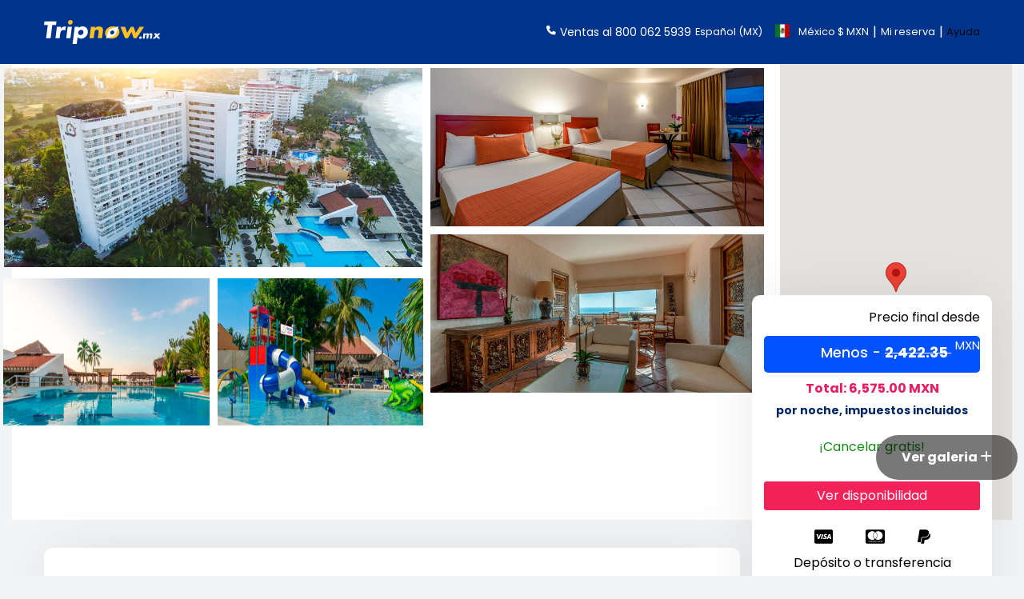

--- FILE ---
content_type: text/html; charset=UTF-8
request_url: https://www.tripnow.mx/hotel/park-royal-beach-ixtapa/
body_size: 26664
content:
<!DOCTYPE html>
<html lang="en">


<head>
    <base href="https://www.tripnow.mx/" />
    <meta charset="utf-8">
    <meta http-equiv="X-UA-Compatible" content="IE=edge">
    <meta name="viewport" content="width=device-width, initial-scale=1, maximum-scale=5">
    <meta http-equiv="Expires" content="0">
    <meta http-equiv="Last-Modified" content="0">
    <meta http-equiv="Cache-Control" content="no-cache, mustrevalidate">
    <meta http-equiv="Pragma" content="no-cache">
    <meta name="description" content="Reserva  desde $4349 en el hotel  Park Royal Beach Ixtapa, en  Ixtapa - Zihuatanejo con las mejores tarifas, Aprovecha estas promociones">
    <meta name="keywords" content="hotel Park Royal Beach Ixtapa, hotel Park Royal Beach Ixtapa en Ixtapa - Zihuatanejo, ofertas en Park Royal Beach Ixtapa, hoteles en Ixtapa - Zihuatanejo cerca de la playa, hoteles en Ixtapa - Zihuatanejo familiares, hoteles en Ixtapa - Zihuatanejo economicos, descuento en Park Royal Beach Ixtapa en hoteles,  vacaciones en Ixtapa - Zihuatanejo,  promociones viajes en Park Royal Beach Ixtapa, ofertas  viajes en  Park Royal Beach Ixtapa, paquetes de viaje, viajes baratos">
    <meta property="og:locale" content="es" />
    <meta property="og:title" content="Hotel Park Royal Beach Ixtapa - Ofertas de hoteles en Ixtapa - Zihuatanejo" />
    <meta property="og:description" content="Reserva  desde 2520 en el hotel  Park Royal Beach Ixtapa, en  Ixtapa - Zihuatanejo con las mejores tarifas, Aprovecha estas promociones" />
    <meta property="og:url" content="https://www.tripnow.mx/hotel/park-royal-beach-ixtapa/" />
    <meta property="og:type" content="website" />    
    <meta property="og:site_name" content="Tripnow" />
    <meta property="og:image" content="https://www.tripnow.mx/adminreservas/upload/galeria_hotel/df39b2eeee965479b4e1bc8650b1650a-25-10-2023-hotel-ixtapa-park-royal-fachada-tripnow-dot-mx-800px-380px.jpg" />
    <meta property="og:image:secure_url" content="https://www.tripnow.mx" />
    <meta property="og:image:alt" content="Hotel Park Royal Beach Ixtapa en  Ixtapa - Zihuatanejo | Tripnow,  Agencia de viajes, reserva hoteles y paquetes en méxico" />
    <meta property="og:image:width" content="800" />
    <meta property="og:image:height" content="380" />
    <meta name="geo.region" content="MX">
    <meta name="geo.placename" content="Cancún">
    <meta name="facebook-domain-verification" content="" />
    <meta name="description" content="Reserva  desde $4455 en el hotel  Park Royal Beach Ixtapa, en  Ixtapa - Zihuatanejo con las mejores tarifas, Aprovecha estas promociones">
    <title>Reserva en el Hotel Park Royal Beach Ixtapa desde $2529 -  Ixtapa - Zihuatanejo Hoteles </title>
    <link rel="alternate" href="https://tripnow.mx/hotel/park-royal-beach-ixtapa/" hreflang="es-mx">
    <link rel="alternate" href="https://www.tripnow.mx/hotel/park-royal-beach-ixtapa/" hreflang="x-default">
    <link rel="canonical" href="https://www.tripnow.mx/hotel/park-royal-beach-ixtapa/">
    <meta name="dcterms.Identifier" content="https://www.tripnow.mx">
    <meta name="dcterms.Format" content="text/html">
    <meta name="dcterms.Relation" content="Tripnow">
    <meta name="dcterms.Language" content="es">
    <meta name="dcterms.Publisher" content="Tripnow">
    <meta name="dcterms.Type" content="text/html">
    <meta name="dcterms.Coverage" content="https://www.tripnow.mx">
    <meta name="dcterms.Title" content="Reserva en el Hotel Park Royal Beach Ixtapa desde $3487 -  Ixtapa - Zihuatanejo Hoteles">
    <meta name="dcterms.Description" content="Reserva habitaciones desde 4985 en el hotel  Park Royal Beach Ixtapa, en  Ixtapa - Zihuatanejo con las mejores tarifas, Aprovecha estas promociones">
    <meta name="dcterms.Creator" content="Tripow">
    <meta name="robots" content="index,follow, max-snippet:-1; max-image-preview:large"> 
    <meta name="googlebot" content="index,follow">
    <link rel="alternate" hreflang="es" href="https://www.tripnow.mx/hotel/park-royal-beach-ixtapa/">

    
    <link rel="icon" type="image/png" href="/assets/images/favicon-tripnow.svg">
    <!-- ==================Start Css Link===================== -->
    <link href="https://fonts.googleapis.com/css?family=Lato&amp;display=swap" rel="stylesheet">
    <link href="https://fonts.googleapis.com/css?family=Poppins:300,400,500,600,700" rel="stylesheet">
    <link href='https://unpkg.com/boxicons@2.1.4/css/boxicons.min.css' rel='stylesheet'>
    <link rel="stylesheet" href="/assets/css/animate.css">
    <link rel="stylesheet" href="/assets/css/bootstrap.min.css">
    <link rel="stylesheet" href="/assets/css/datepicker.min.css">
    <link rel="stylesheet" href="/assets/css/OverlayScrollbars.min.css">
    <link rel="stylesheet" href="/assets/css/fontawesome.css">    
    <link rel="stylesheet" href="/assets/css/app.css?v=2">
    <link rel="stylesheet" href="/assets/css/new-home/new-home.css?v=2">
    <link rel="stylesheet" href="https://cdn.jsdelivr.net/npm/flatpickr/dist/flatpickr.min.css">
    <link rel="stylesheet" href="/assets/css/custom.css?v=2">
    <link rel="stylesheet" href="/assets/css/motor-busqueda.css?v=2">
    <link rel="stylesheet" href="/assets/css/style.css?v=2" type="text/css">
    <link rel="stylesheet" href="/assets/css/responsive.css?v=2">
    <link rel="stylesheet" href="/assets/css/footer.css?v=2">
    <link rel="stylesheet" href="/assets/css/bxslider.css" type="text/css" />
    <link href="//maxcdn.bootstrapcdn.com/font-awesome/4.7.0/css/font-awesome.min.css" rel="stylesheet">
    <link rel="stylesheet" href="https://cdnjs.cloudflare.com/ajax/libs/fancybox/3.5.7/jquery.fancybox.min.css" integrity="sha512-H9jrZiiopUdsLpg94A333EfumgUBpO9MdbxStdeITo+KEIMaNfHNvwyjjDJb+ERPaRS6DpyRlKbvPUasNItRyw==" crossorigin="anonymous" referrerpolicy="no-referrer" />
    <script src="https://cdn.jsdelivr.net/npm/sweetalert2@11"></script>
    <link href="/assets/css/estilos_habitaciones.css?v=3" rel="stylesheet">
    <!-- ==================End Css Link===================== -->


    <script type="application/ld+json">
        {
        "@context": "https://schema.org",
        "@type": "Organization",
        "name": "Tripnow",
        "alternateName": "Tripnow.com",
        "logo": "https://www.tripnow.mx/assets/images/vacaciones-top-top-paquetes.jpg",
        "url": "https://www.tripnow.MX",
        "sameAs": [
            "https://www.facebook.com/tripnow.mx",
            "https://twitter.com/TripnowMx",
            "https://www.youtube.com/channel/UCZmig5lyWndAwk0JbAOCRsg",
            "https://www.instagram.com/tripnow.mx/"
        ],
        "contactPoint": [
            {
            "@type": "ContactPoint",
            "telephone": "01529986900437",
            "contactType": "customer service"
            }
        ]
        }
    </script>

    <script type="application/ld+json">
        {
            "@context": "https://schema.org",
            "@type": "MobileApplication",
            "name": "Tripnow",
            "operatingSystem": "Windows 7, Windows 8, Windows 10, Windows 11, OSX, ANDROID, IOS",
            "fileSize": "32mb",
            "applicationCategory": "ShoppingApplication",
            "description": "Tripnow Encuentras disponibilidad en los mejores Hoteles con los precios más bajos. Ahorra hasta un 20%. Lee experiencias y reserva ahora fácil y rápido.",
            "interactionCount": 100000,
            "aggregateRating": {
                "@type": "AggregateRating",
                "ratingValue": "4.0",
                "bestRating": "5",
                "ratingCount": "40",
                "reviewCount": null,
                "worstRating": null
            },
            "offers": {
                "@type": "Offer",
                "price": 0,
                "priceCurrency": "MXN",
                "url": null,
                "itemCondition": null,
                "availability": null,
                "priceValidUntil": null
            },
            "author": {
                "@type": "Organization",
                "name": "Tripnow"
            }
        }
    </script>

    <script type="application/ld+json">
        {
            "@context": "https://schema.org",
            "@type": "Hotel",
            "name": "Park Royal Beach Ixtapa",
            "image": "https://www.tripnow.mx/adminreservas/upload/galeria_hotel/df39b2eeee965479b4e1bc8650b1650a-25-10-2023-hotel-ixtapa-park-royal-fachada-tripnow-dot-mx-800px-380px.jpg",
            "address": {
                "@type": "PostalAddress",
                "streetAddress": "Boulevard Ixtapa Lote 5-A",
                "addressLocality": "Ixtapa - Zihuatanejo",                
                "addressCountry": "México"
            },
            "description": "Situado directamente en la maravillosa playa de arena blanca de Palmar y con unas maravillosas vistas al mar, el moderno hotel de playa Park Royal Ixtapa se encuentra en el corazón de Ixtapa. Cuenta con tres restaurantes gourmet, cuatro salones, disco lounge (solo adultos) y una amplia oferta de instalaciones deportivas. El hotel ofrece WiFi en el área del lobby, además de realizar actividades diurnas y nocturnas para toda la familia. La Marina Ixtapa y dos campos de golf están a un corto paseo y el aeropuerto internacional de Zihuatanejo a unos 25 minutos en coche.",
            "geo": {
                "@type": "GeoCoordinates",
                "latitude": "17.663094",
                "longitude": "-101.606685"
            },
            "starRating": {
                "@type": "Rating",
                "ratingValue": "4.5"
            },
            "priceRange": "4999",
            "aggregateRating": {
                "@type": "AggregateRating",
                "ratingValue": "3.0",
                "bestRating": "5",
                "ratingCount": null,
                "reviewCount": "100",
                "worstRating": "1"
            }
        }
    </script>

    <script type="application/ld+json">
        {
            "@context": "https://schema.org",
            "@type": "BreadcrumbList",
            "itemListElement": [
                {
                "@type": "ListItem",
                "position": 1,
                "item": {
                    "@id": "https://www.tripnow.mx",
                    "name": "Inicio"
                }
                },
                {
                "@type": "ListItem",
                "position": 2,
                "item": {
                    "@id": "https://www.tripnow.mx/hoteles",
                    "name": "Hoteles"
                }
                },
                {
                "@type": "ListItem",
                "position": 3,
                "item": {
                    "@id": "https://www.tripnow.mx/hoteles/ixtapa-zihuatanejo/",
                    "name": "Ixtapa - Zihuatanejo México"
                }
                },
                {
                "@type": "ListItem",
                "position": 4,
                "item": {
                    "@id": "https://www.tripnow.mx/hotel/park-royal-beach-ixtapa/",
                    "name": "Park Royal Beach Ixtapa"
                }
                }
            ]
        }
    </script>


     <!-- Google Tag Manager -->
     <script>(function(w,d,s,l,i){w[l]=w[l]||[];w[l].push({'gtm.start':
    new Date().getTime(),event:'gtm.js'});var f=d.getElementsByTagName(s)[0],
    j=d.createElement(s),dl=l!='dataLayer'?'&l='+l:'';j.async=true;j.src=
    'https://www.googletagmanager.com/gtm.js?id='+i+dl;f.parentNode.insertBefore(j,f);
    })(window,document,'script','dataLayer','GTM-NWTFPKS');</script>
    <!-- End Google Tag Manager -->

        <!-- Google Tag Manager (noscript) -->
    <noscript><iframe src="https://www.googletagmanager.com/ns.html?id=GTM-NWTFPKS"
    height="0" width="0" style="display:none;visibility:hidden"></iframe></noscript>
    <!-- End Google Tag Manager (noscript) -->

    <!-- Hotjar Tracking Code for https://www.tripnow.mx/ -->
    <script>
        (function(h,o,t,j,a,r){
            h.hj=h.hj||function(){(h.hj.q=h.hj.q||[]).push(arguments)};
            h._hjSettings={hjid:2600219,hjsv:6};
            a=o.getElementsByTagName('head')[0];
            r=o.createElement('script');r.async=1;
            r.src=t+h._hjSettings.hjid+j+h._hjSettings.hjsv;
            a.appendChild(r);
        })(window,document,'https://static.hotjar.com/c/hotjar-','.js?sv=');
    </script>
    <style>
        body{
            background: #f2f4f5;
        }
        .divs-cols-4{
            border: 1px solid #cbcbcb;
            border-radius: 10px;
            padding: 10px 0px;
            box-shadow: 0px 3px 3px #ccc;
        }

        .divs-cols-4 p{
            font-size: 12px;
            padding: 5px 7px;
            line-height: 19px;
        }

        .divs-cols-4 img{
            width: 50px;
            margin-top: 13px;
        }

        .container {
            max-width: 1200px;
        }

        .div_absolute_habitaciones {
            display: none;
            position: absolute;
            top: -150px !important;
            left: -80px;
            width: 500px;
            z-index: 10000;
        }

        .form-control {
            font-size: 1.4rem;
        }

        .div_form__ {
            margin-top: 0px;
        }

      

        .div_form__{
            position: initial;
            width: auto;
            box-shadow: 0px 2px 5px 0px rgb(117, 116, 116);
        }
        .logo__mexico {
            position: relative;
            top: -2px;
        }


        .rt-breadcump{
            background: none;
        }
        .loader-container {
            display: none;
            position: fixed;
            width: 100%;
            height: 4px;
            overflow: hidden;
            z-index: 99999;
        }

        .fa-phone-home {
            position: relative;
            top: 5px;
        }

        .fa-phone {
            position: relative;
            font-size: 1.17rem;
            top: 6px;
        }

        .help {
            font-size: 1.3rem;
        }

        .loader {
            width: 0;
            height: 100%;
            background-color: #007bff;
            animation: progress 3.5s linear; /* Ajustamos la duración de la animación a 5 segundos */
        }
        .incluido {
    display: flex;
    justify-content: center;
    align-items: center;
    padding: 10px;
    height: 50px;
    width: 50px;
    border-radius: 50%;
    background-color: #00348C;
    margin: auto;
}

.bed {
    display: flex;
    justify-content: center;
    align-items: center;
    padding: 10px;
    height: 50px;
    width: 50px;
    border-radius: 50%;
    background-color: #00348C;
    margin: auto;
}

.adults {
    display: flex;
    margin: auto;
    justify-content: center;
    align-items: center;
    padding: 10px;
    height: 50px;
    width: 50px;
    border-radius: 50%;
    background-color: #00348C;
}

.container-one {
    background-color: #fff;
    border-radius: 10px;
    box-shadow: 0px 0px 74px -8px rgba(0,0,0,0.1);
    height: 200px;
    margin-top: 25px;
}

.fixed-menu-hotel{
    position: fixed;
    width: 100%;
    top: 0px;
    background: white;
    padding: 16px 0px;
    border-bottom: 1px solid #ccc;
    z-index: 2;
}


/**DIVS DE OFERTA**/
.container-one-promo {
    border-radius: 10px;
    box-shadow: 0px 0px 74px -8px rgba(0,0,0,0.1);
    height: 211px;
    color: rgb(0, 82, 255);
    border-color: rgb(0, 82, 255);
    background-color: rgb(235, 247, 255);
    border: 1px solid;
}

.divs-cols-4-promo{
    border-radius: 10px;
    padding: 10px 0px;
}

.divs-cols-4-promo p{
    font-size: 14px;
    line-height: 22px;
    width: 100%;
}

.consultar_btn__modificar{
    background: rgb(0, 82, 255);
}

.divs-cols-4-promo h4{
    color: rgb(0, 82, 255);
    font-size: 18px;
    line-height: 23px;
}

.divs-cols-4-promo i{
    color: #ff6535;
}

.price-final {
    background-color: #00348C;
}
.h2_direccion_destok{
    width: 100%;
}

.disponibilidad p {
    background-color: #F22259;
    color: #fff !important;
    border-radius: 3px;
}

.disponibilidad a {
    margin: 0 auto;
    cursor: pointer;
}

.free {
    color: #198a19 !important;

}

.conatiner-descuentno {
    background-color: rgb(0, 82, 255);
    padding: 10px 0;
    border-radius: 5px;
}

.descuentno {
    display: flex;
    color: #fff;
    display: flex;
    align-items: center;
    justify-content: center;
    border-radius: 3px;
    font-size: 1.2rem;
    font-weight: 700;
}

.descuentno h4 {
    color: #fff;
    margin: 0;
    margin-left: 5px;
    margin-right: 5px;
    
}


.price-before h3 {
    margin: 0;
    margin-left: 10px;
    font-size: 2.4rem;
    color: #fff;
}

.price-after h2 {
    color: #042661;
    font-weight: 700;
    margin-bottom: 0;
    font-size: 24px;
}

.price-after small {
    color: #042661;
    font-weight: 700;
    font-size: 1.4rem;
}


.price-before del {
    margin-right: 5px;
    font-weight: bold;
}

.precio-total-habitaciones-view{
    font-weight: bold;
    color: #E91E63;
}

.price-before small {
    position: relative;
    bottom: 10px;
    font-size: 1.5rem;
    color: #fff;
}

.three p {
    text-align: center;
}

.font-wet500{
    font-weight: 500;
}

.div-lateral{
    background: #dae6ff;
    border-radius: 6px;
}

.banner-hotel {
    background-color: #fff;
    box-shadow: 0px 0px 74px -8px rgba(0,0,0,0.1);
    border-radius: 10px;
    position: absolute;
    top: -291px;
}
.button-ayuda {
    border-radius: 5px;
    padding: 10px 50px;
    cursor: pointer;
    color: rgb(0, 82, 255);
    border-color: rgb(0, 82, 255);
    background-color: rgb(235, 247, 255);
}

.four {
    border-radius: 0 0 10px 10px;
   
}

.four p {
   
}

/*MODAL DE AYUDA*/


.text_primario_ayuda{
  color: #fff !important;
  font-size: 20px;
}

.text_secundario_ayuda{
  color: #fff !important;
  font-size: 17px;
}

.modal_ayuda_background{
  background-image: linear-gradient(135deg, rgb(0 26 46) 0%, rgb(3 47 141) 100%);
  border: 0px solid;
}

.sinbor_modal_ayuda{
  border: 0px solid;
  padding-bottom: 4rem !important;
}


.link_ayuda{
  color: #fff !important;
  border: 1px solid;
  padding: 5px 20px;
  border-radius: 10px;
}

.link_ayuda:hover{
  color: #fff !important;
  text-decoration: none;
}
.lista_hotel_menu_detalle{
    padding: 0px;
    display: flex;
    justify-content: flex-start;    
}

.media-body{
    margin-left: 15px;
}

.lista_hotel_menu_detalle li{
    margin: 0px 15px;
}
.lista_hotel_menu_detalle li .active{
    border-bottom: 3px solid #00348c;
    
}
.lista_hotel_menu_detalle li a{
    color: #000 !important;
    font-weight: 600;
    padding-bottom: 27px;
}

.lista_hotel_menu_detalle li a:hover{
    border-bottom: 3px solid #ccc;
    cursor: pointer;
}
.font-color-icon{
    font-size: 2.5rem;
    color: #6d6d6d;
}

.contenedor_derecho_mapa{
    text-align: center;
    border: 1px solid #ccc;
    padding-bottom: 15px;
}

.contenedor_derecho_point{
    text-align: center;
    border: 1px solid #ccc;
    border-top: 0px solid #ccc;
    padding: 11px 13px;
}

.distancia_puntos{
    margin-bottom: 0px;
    font-size: 15px;
    text-align: left;
}

.distancia_puntos_km{
    margin-bottom: 0px;
    font-size: 14px;
    text-align: right;
    color: #393939 !important;
}

.contenedor_derecho_mapa  button{
    background: #fff;
    border: none;
    border: 1px solid #ccc;
    padding: 4px 14px;
    color: #009688;
    font-weight: 500;
    margin-top: 19px;
}

.service-amitence-box .media-body{
    border-bottom: 1px solid #ccc;
    padding-bottom: 16px;
}
.price-preview-dropdown{
    font-size: 19px;
    font-weight: 700;
}
.price-preview-dropdown-btn{
    background: #00348c;
    color: #fff;
    padding: 8px 12px;
    border-radius: 4px;
    font-weight: 600;
    margin-left: 10px;
}

.container-one h5{
    width: 100%;
}

        @keyframes progress {
            0% {
                width: 0;
            }   
            100% {
                width: 85%;
            }
        }
        @media (max-width: 992px) {
  
            .div_absolute_habitaciones {
            display: none;
            position: absolute;
            top: -150px !important;
            left: -230px;
        }
         
        }
        @media (max-width: 768px) {
            .div_absolute_habitaciones {
                display: none;
                position: absolute;
                top: -320px !important;
                left: 0px;
                width: 100% !important;
            }
            .divs-cols-4 p{
                font-size: 16px;
                margin-top: 14px;
            }
            .divs-cols-4-promo p{
                font-size: 11px;
                line-height: 19px;                
            }

            .divs-cols-4-promo h4{
                color: #000;
                font-size: 18px;
                line-height: 23px;
            }
            .lista_hotel_menu_detalle{
                overflow-x: auto !important;
                padding-top: 35px;
                padding-bottom: 18px;
            }
            .lista_hotel_menu_detalle li a {
                padding-bottom: 10px;
            }
            .fixed-menu-hotel{
                padding: 0;
            }
        }
                    
@media (max-width: 576px) {
  .tel_ventas {
    position: relative;
    top: 6px;
    font-size: 1.6rem;
  }
  .fa-phone {
    font-size: 1.4rem;
    position: relative;
    top: 12px;
  }
  }
    </style>
    <script>function loadScript(a){var b=document.getElementsByTagName("head")[0],c=document.createElement("script");c.type="text/javascript",c.src="https://tracker.metricool.com/resources/be.js",c.onreadystatechange=a,c.onload=a,b.appendChild(c)}loadScript(function(){beTracker.t({hash:"a1215d8ba926e3077889be1714aee3ef"})});</script>
</head>

<body>
    <div class="loader-container">
        <div class="loader"></div>
    </div>
    <!-- <div class="rt-preloder">
    <div class="preloder-box">
        <img src="assets/images/all-img/preloder.svg" alt="preloder image" draggable="false">
    </div>
</div> -->
<header class="hero">
    <div class="container">
        <div class="row">
            <div class="col-md-12 d-sm-flex d-flex  justify-content-between align-items-center background-blue hero__container">
                <div class="col-xl-2 col-lg-2 col-md-3 col-sm-3 col-6 p-0 ">
                    <a href="/"><img class="col-xl-9 col-lg-10 col-md-10 col-sm-12 col-10 p-0  logo-de-tripnow" src="../assets/images/tripnow_blanco.svg" alt="Logo de tripnow"></a>
                </div>
                <div class="col-xl-10 col-lg-10 col-md-9 col-sm-9 col-6 d-flex  justify-content-end hero__dates p-0">
                    <div class="d-flex">
                        <i class="fa-solid fa-phone"></i>
                        <small><a class="tel_ventas" href="tel:800 062 5939"> Ventas al 800 062 5939</a></small>
                    </div>
                    <div class=" mr-2 d-md-flex d-none">
                        <small style="color:#fff" class="mr-2 ml-2">Español (MX)</small>
                        <img class="logo__mexico" src="../assets/new-home/img/mx.png" alt="Logo de mexico">
                        <small style="color:#fff" class="mr-2">México $ MXN </small>|
                    </div>
                    <small class="d-md-block d-none"><a href="/reservas/index">Mi reserva</a></small>
                    <div class="ml-2 d-md-block d-none">|
                        <a class="help" href="/atencion-a-clientes/preguntas-frecuentes.php">Ayuda</a>
                    </div>
                </div>
            </div>
        </div>
    </div>
</header>
    
<section class="background_titulo_hotel d-block d-md-none">
    <div class="container">
        <div class="row">
            <div style="margin-bottom:20px" class="col-md-12">
                <h1 class="titulo-hoteles">Hotel Park Royal Beach Ixtapa</h1>
                <h5 class="h2_direccion_destok">Boulevard Ixtapa Lote 5-A, 40884, Ixtapa Zihuatanejo, México</h5>
                <div class="estrellas-alojamientos2"> <span style="color: #fff;font-size: 12px;background-color: rgb(7, 145, 255);width: 33px;padding: 4px 5px;margin-bottom: 0px;border-radius: 10px;" class="">4/5</span> 
    <i class="fa fa-star" aria-hidden="true"></i>
    <i class="fa fa-star" aria-hidden="true"></i>
    <i class="fa fa-star" aria-hidden="true"></i>
    <i class="fa fa-star" aria-hidden="true"></i></div>
            </div>
        </div>
    </div>
</section>


<section class="content-area fondo_gray">
    <div class="mosaico_imagenes">
        <div>
            <div class="row">
                <button type="button" class="cerrar_galeria"> <i class="fa fa-window-close"></i> </button>
                <div class="col-md-12">
                    <p class="uitk-toolbar-title-content">Park Royal Beach Ixtapa</p>
                </div>

                
                <div class="col-md-4">
                    <div class="row">
                        <div class="col-md-12 padding5_galery">
                            <a class="grouped_elements"  rel="group1" href="https://www.tripnow.mx/adminreservas/upload/galeria_hotel/df39b2eeee965479b4e1bc8650b1650a-25-10-2023-hotel-ixtapa-park-royal-fachada-tripnow-dot-mx-800px-380px.jpg">
                                <img src="https://www.tripnow.mx/adminreservas/upload/galeria_hotel/df39b2eeee965479b4e1bc8650b1650a-25-10-2023-hotel-ixtapa-park-royal-fachada-tripnow-dot-mx-800px-380px.jpg">
                            </a>
                        </div>                             
                    </div>                                        
                </div> 
                <div class="col-md-4">
                    <div class="row">
                        <div class="col-md-12 padding5_galery">
                            <a class="grouped_elements"  rel="group1" href="https://www.tripnow.mx/adminreservas/upload/galeria_hotel/df39b2eeee965479b4e1bc8650b1650a-25-10-2023-hotel-ixtapa-park-royal-piscina-tripnow-dot-mx-800px-380px.jpg">
                                <img src="https://www.tripnow.mx/adminreservas/upload/galeria_hotel/df39b2eeee965479b4e1bc8650b1650a-25-10-2023-hotel-ixtapa-park-royal-piscina-tripnow-dot-mx-800px-380px.jpg">
                            </a>
                        </div>                             
                    </div>                                        
                </div> 
                <div class="col-md-4">
                    <div class="row">
                        <div class="col-md-12 padding5_galery">
                            <a class="grouped_elements"  rel="group1" href="https://www.tripnow.mx/adminreservas/upload/galeria_hotel/df39b2eeee965479b4e1bc8650b1650a-25-10-2023-hotel-ixtapa-park-royal-toboganes-tripnow-dot-mx-800px-380px.jpg">
                                <img src="https://www.tripnow.mx/adminreservas/upload/galeria_hotel/df39b2eeee965479b4e1bc8650b1650a-25-10-2023-hotel-ixtapa-park-royal-toboganes-tripnow-dot-mx-800px-380px.jpg">
                            </a>
                        </div>                             
                    </div>                                        
                </div> 
                <div class="col-md-4">
                    <div class="row">
                        <div class="col-md-12 padding5_galery">
                            <a class="grouped_elements"  rel="group1" href="https://www.tripnow.mx/adminreservas/upload/galeria_hotel/df39b2eeee965479b4e1bc8650b1650a-25-10-2023-hotel-ixtapa-park-royal-habitacion-tripnow-dot-mx-800px-380px.jpg">
                                <img src="https://www.tripnow.mx/adminreservas/upload/galeria_hotel/df39b2eeee965479b4e1bc8650b1650a-25-10-2023-hotel-ixtapa-park-royal-habitacion-tripnow-dot-mx-800px-380px.jpg">
                            </a>
                        </div>                             
                    </div>                                        
                </div> 
                <div class="col-md-4">
                    <div class="row">
                        <div class="col-md-12 padding5_galery">
                            <a class="grouped_elements"  rel="group1" href="https://www.tripnow.mx/adminreservas/upload/galeria_hotel/df39b2eeee965479b4e1bc8650b1650a-25-10-2023-hotel-ixtapa-park-royal-sala-tripnow-dot-mx-800px-380px.jpg">
                                <img src="https://www.tripnow.mx/adminreservas/upload/galeria_hotel/df39b2eeee965479b4e1bc8650b1650a-25-10-2023-hotel-ixtapa-park-royal-sala-tripnow-dot-mx-800px-380px.jpg">
                            </a>
                        </div>                             
                    </div>                                        
                </div> 
                <div class="col-md-4">
                    <div class="row">
                        <div class="col-md-12 padding5_galery">
                            <a class="grouped_elements"  rel="group1" href="https://www.tripnow.mx/adminreservas/upload/galeria_hotel/df39b2eeee965479b4e1bc8650b1650a-25-10-2023-hotel-ixtapa-park-royal-recamara-tripnow-dot-mx-800px-380px.jpg">
                                <img src="https://www.tripnow.mx/adminreservas/upload/galeria_hotel/df39b2eeee965479b4e1bc8650b1650a-25-10-2023-hotel-ixtapa-park-royal-recamara-tripnow-dot-mx-800px-380px.jpg">
                            </a>
                        </div>                             
                    </div>                                        
                </div> 
                <div class="col-md-4">
                    <div class="row">
                        <div class="col-md-12 padding5_galery">
                            <a class="grouped_elements"  rel="group1" href="https://www.tripnow.mx/adminreservas/upload/galeria_hotel/df39b2eeee965479b4e1bc8650b1650a-25-10-2023-hotel-ixtapa-park-royal-bano-tripnow-dot-mx-800px-380px.jpg">
                                <img src="https://www.tripnow.mx/adminreservas/upload/galeria_hotel/df39b2eeee965479b4e1bc8650b1650a-25-10-2023-hotel-ixtapa-park-royal-bano-tripnow-dot-mx-800px-380px.jpg">
                            </a>
                        </div>                             
                    </div>                                        
                </div> 
                <div class="col-md-4">
                    <div class="row">
                        <div class="col-md-12 padding5_galery">
                            <a class="grouped_elements"  rel="group1" href="https://www.tripnow.mx/adminreservas/upload/galeria_hotel/df39b2eeee965479b4e1bc8650b1650a-25-10-2023-hotel-ixtapa-park-royal-comedores-tripnow-dot-mx-800px-380px.jpg">
                                <img src="https://www.tripnow.mx/adminreservas/upload/galeria_hotel/df39b2eeee965479b4e1bc8650b1650a-25-10-2023-hotel-ixtapa-park-royal-comedores-tripnow-dot-mx-800px-380px.jpg">
                            </a>
                        </div>                             
                    </div>                                        
                </div> 
                <div class="col-md-4">
                    <div class="row">
                        <div class="col-md-12 padding5_galery">
                            <a class="grouped_elements"  rel="group1" href="https://www.tripnow.mx/adminreservas/upload/galeria_hotel/df39b2eeee965479b4e1bc8650b1650a-25-10-2023-hotel-ixtapa-park-royal-kids-club-tripnow-dot-mx-800px-380px.jpg">
                                <img src="https://www.tripnow.mx/adminreservas/upload/galeria_hotel/df39b2eeee965479b4e1bc8650b1650a-25-10-2023-hotel-ixtapa-park-royal-kids-club-tripnow-dot-mx-800px-380px.jpg">
                            </a>
                        </div>                             
                    </div>                                        
                </div> 
                <div class="col-md-4">
                    <div class="row">
                        <div class="col-md-12 padding5_galery">
                            <a class="grouped_elements"  rel="group1" href="https://www.tripnow.mx/adminreservas/upload/galeria_hotel/df39b2eeee965479b4e1bc8650b1650a-25-10-2023-hotel-ixtapa-park-royal-restaurante-tripnow-dot-mx-800px-380px.jpg">
                                <img src="https://www.tripnow.mx/adminreservas/upload/galeria_hotel/df39b2eeee965479b4e1bc8650b1650a-25-10-2023-hotel-ixtapa-park-royal-restaurante-tripnow-dot-mx-800px-380px.jpg">
                            </a>
                        </div>                             
                    </div>                                        
                </div>                                     
            </div>
        </div>
    </div>
    <div class="container-fluid content-area">
            <div class="row ">
                <div  class="col-lg-12">
                    <ul class="nav nav-tabs d-none d-md-none">
                        <li class="nav-item item-info">
                            <a class="nav-link active" id="rt-itm_galery-tab" data-toggle="tab" href="#rt-itm_galery" role="tab" aria-controls="rt-itm_2" aria-selected="false">Galeria</a>
                        </li>
                        <li class="nav-item item-info">
                            <a class="nav-link" id="rt-itm_mapa-tab" data-toggle="tab" href="#rt-itm_mapa" role="tab" aria-controls="rt-itm_2" aria-selected="false">Mapa</a>
                        </li>
                        <li class="nav-item item-info">
                            <a class="nav-link" id="rt-itm_street-tab" data-toggle="tab" href="#rt-itm_street" role="tab" aria-controls="rt-itm_2" aria-selected="false">Vista 360°</a>
                        </li>
                    </ul>
                    <div class="tab-content">
                        <div class="tab-pane fade active show" id="rt-itm_galery" role="tabpanel" aria-labelledby="rt-itm_galery-tab">
                            <div class="row">
                                <p class="click_masgaleria">Ver galeria <i class="fa fa-plus"></i></p>
                                <div class="col-md-5 padding5_galery">
                                    <a class="grouped_elements"  rel="group1" href="https://www.tripnow.mx/adminreservas/upload/galeria_hotel/df39b2eeee965479b4e1bc8650b1650a-25-10-2023-hotel-ixtapa-park-royal-fachada-tripnow-dot-mx-800px-380px.jpg">
                                        <img alt="Hotel en promoción Park Royal Beach Ixtapa" style="width: 100%;max-height: 372px;" src="https://www.tripnow.mx/adminreservas/upload/galeria_hotel/df39b2eeee965479b4e1bc8650b1650a-25-10-2023-hotel-ixtapa-park-royal-fachada-tripnow-dot-mx-800px-380px.jpg">
                                    </a>
                                    <div style="padding: 9px;" class="row">
                                    <div class="col-md-6 padding5_galery padding5_galery-secundary">
                                        <a class="grouped_elements"  rel="group1" href="https://www.tripnow.mx/adminreservas/upload/galeria_hotel/df39b2eeee965479b4e1bc8650b1650a-25-10-2023-hotel-ixtapa-park-royal-piscina-tripnow-dot-mx-800px-380px.jpg">
                                            <img alt="Hotel en promoción Park Royal Beach Ixtapa" style="height: 184px;width: 100%;" src="https://www.tripnow.mx/adminreservas/upload/galeria_hotel/df39b2eeee965479b4e1bc8650b1650a-25-10-2023-hotel-ixtapa-park-royal-piscina-tripnow-dot-mx-800px-380px.jpg">
                                        </a>
                                    </div>
                                    <div class="col-md-6 padding5_galery padding5_galery-secundary">
                                        <a class="grouped_elements"  rel="group1" href="https://www.tripnow.mx/adminreservas/upload/galeria_hotel/df39b2eeee965479b4e1bc8650b1650a-25-10-2023-hotel-ixtapa-park-royal-toboganes-tripnow-dot-mx-800px-380px.jpg">
                                            <img alt="Hotel en promoción Park Royal Beach Ixtapa" style="height: 184px;width: 100%;" src="https://www.tripnow.mx/adminreservas/upload/galeria_hotel/df39b2eeee965479b4e1bc8650b1650a-25-10-2023-hotel-ixtapa-park-royal-toboganes-tripnow-dot-mx-800px-380px.jpg">
                                        </a>
                                    </div>        
                                </div>
                                </div>
                                <div class="col-md-4">
                                    <div class="row">
                                        <div class="col-md-12 padding5_galery padding5_galery-secundary">
                                            <a class="grouped_elements"  rel="group1" href="https://www.tripnow.mx/adminreservas/upload/galeria_hotel/df39b2eeee965479b4e1bc8650b1650a-25-10-2023-hotel-ixtapa-park-royal-habitacion-tripnow-dot-mx-800px-380px.jpg">
                                                <img alt="Hotel en promoción Park Royal Beach Ixtapa" style="max-height: 279px;width: 100%;" src="https://www.tripnow.mx/adminreservas/upload/galeria_hotel/df39b2eeee965479b4e1bc8650b1650a-25-10-2023-hotel-ixtapa-park-royal-habitacion-tripnow-dot-mx-800px-380px.jpg">
                                            </a>
                                        </div>
                                        <div class="col-md-12 padding5_galery padding5_galery-secundary">
                                            <a class="grouped_elements"  rel="group1" href="https://www.tripnow.mx/adminreservas/upload/galeria_hotel/df39b2eeee965479b4e1bc8650b1650a-25-10-2023-hotel-ixtapa-park-royal-sala-tripnow-dot-mx-800px-380px.jpg">
                                                <img alt="Hotel en promoción Park Royal Beach Ixtapa" style="max-height: 279px;width: 100%;" src="https://www.tripnow.mx/adminreservas/upload/galeria_hotel/df39b2eeee965479b4e1bc8650b1650a-25-10-2023-hotel-ixtapa-park-royal-sala-tripnow-dot-mx-800px-380px.jpg">
                                            </a>
                                        </div>        
                                    </div>                                        
                                </div>
                                <div class="col-md-3 d-none d-md-block">
                                    <div class="googleMap">
                                        <input type="hidden" name="lat" value="17.663094" readonly>
                                        <input type="hidden" name="lng" value="-101.606685" readonly>
                                        <div id="mapa" style="height: 570px;"></div>
                                    </div>                                        
                                </div>
                            </div> 
                                                       
                        </div>

                        <div class="tab-pane fade" id="rt-itm_mapa" role="tabpanel" aria-labelledby="rt-itm_mapa-tab">
                            <div class="flight-list-box rt-mb-30">
                                
                            </div>
                        </div>

                        <div class="tab-pane fade" id="rt-itm_street" role="tabpanel" aria-labelledby="rt-itm_street-tab">
                            <div class="flight-list-box rt-mb-30">
                                <div id="street-map" style="height: 500px;"></div>
                            </div>
                        </div>
                    </div> 
                </div>
                
            </div>
       
    </div>
    
    <div class="container d-none d-md-block">
        <div>
            <div class="row d-flex justify-content-between " >
                <div class="col-lg-9 col-md-9 col-12">
                    <div class="">                    
                       <div class="d-flex justify-content-between">
                            <div class="d-md-block ">
                                <div class="divs-cols-4-promo p-5 container-one">
                                    <div class="row">  
                                    
                                    <h1 class="titulo-hoteles">Hotel Park Royal Beach Ixtapa</h1>
                                    <h5>Boulevard Ixtapa Lote 5-A, 40884, Ixtapa Zihuatanejo, México</h5>
                                    <p class="estrellas-alojamientos2"> <span style="color: #fff;font-size: 12px;background-color: rgb(7, 145, 255);width: 33px;padding: 4px 5px;margin-bottom: 0px;border-radius: 10px;" class="">4/5</span> 
    <i class="fa fa-star" aria-hidden="true"></i>
    <i class="fa fa-star" aria-hidden="true"></i>
    <i class="fa fa-star" aria-hidden="true"></i>
    <i class="fa fa-star" aria-hidden="true"></i></p>
                                    <p class="estrellas-alojamientos2 font-wet500"> 
                                        <span class="span--sustentable">Hotel sustentable <i class="fa-brands fa-pagelines"></i></span>   
                                        <span class="span--eat">Todo Incluido y más planes de alimento <i class="fa-solid fa-utensils"></i></span> 
                                        <span class="span--ege">10 personas viendo este hotel <i class="fa-solid fa-eye"></i></span> 
                                    </p>
                                </div>
                            </div>                                
                        </div>
                    </div>
                </div>
            </div>
            <div class="col-3 px-0 d-md-flex d-none ">
                <div class="col-12 p-0 banner-hotel">
                    <div class="col-12 p-4">
                        <div class="col-12 d-flex justify-content-end justify-content-end p-0">
                            <p>Precio final desde</p>
                        </div>
                        <div class="col-12 d-flex align-items-center conatiner-descuentno justify-content-end px-0">
                            <div style="display:none" class=" px-3 descuentno">
                                <h4>60%</h4>
                                <svg xmlns="http://www.w3.org/2000/svg" fill="#FFC107" height="1em" viewBox="0 0 448 512"><!--! Font Awesome Free 6.4.2 by @fontawesome - https://fontawesome.com License - https://fontawesome.com/license (Commercial License) Copyright 2023 Fonticons, Inc. --><path d="M0 80V229.5c0 17 6.7 33.3 18.7 45.3l176 176c25 25 65.5 25 90.5 0L418.7 317.3c25-25 25-65.5 0-90.5l-176-176c-12-12-28.3-18.7-45.3-18.7H48C21.5 32 0 53.5 0 80zm112 32a32 32 0 1 1 0 64 32 32 0 1 1 0-64z"/></svg>
                            </div>
                            <div class=" d-flex justify-content-end price-before p-0">
                                <h5 style="color:#fff">Menos - <del> 2,422.35 </del><small>MXN</small></h5>
                            </div>
                        </div>
                        <div class="col-12 d-block price-after text-center mt-3 p-0">
                            <h6 class="precio-total-habitaciones-view">Total: 6,575.00 MXN</h6>
                            <small>por noche, impuestos incluidos</small>
                        </div>
                    </div>
                    
                    <div class="col-12 p-0">
                        <div class="col-12">
                            <p class="text-center free py-2">¡Cancelar gratis!</p>
                        </div>
                        <div class="disponibilidad px-4 pt-4 pb-1 ">
                            <p class="text-center py-2"><a class="rel-habitaciones">Ver disponibilidad</a></p>
                        </div>
                        <div class="col-7 mx-auto my-3">
                            <div class="d-flex justify-content-between">
                                <svg xmlns="http://www.w3.org/2000/svg" height="1.3em" viewBox="0 0 576 512"><!--! Font Awesome Free 6.4.2 by @fontawesome - https://fontawesome.com License - https://fontawesome.com/license (Commercial License) Copyright 2023 Fonticons, Inc. --><path d="M470.1 231.3s7.6 37.2 9.3 45H446c3.3-8.9 16-43.5 16-43.5-.2.3 3.3-9.1 5.3-14.9l2.8 13.4zM576 80v352c0 26.5-21.5 48-48 48H48c-26.5 0-48-21.5-48-48V80c0-26.5 21.5-48 48-48h480c26.5 0 48 21.5 48 48zM152.5 331.2L215.7 176h-42.5l-39.3 106-4.3-21.5-14-71.4c-2.3-9.9-9.4-12.7-18.2-13.1H32.7l-.7 3.1c15.8 4 29.9 9.8 42.2 17.1l35.8 135h42.5zm94.4.2L272.1 176h-40.2l-25.1 155.4h40.1zm139.9-50.8c.2-17.7-10.6-31.2-33.7-42.3-14.1-7.1-22.7-11.9-22.7-19.2.2-6.6 7.3-13.4 23.1-13.4 13.1-.3 22.7 2.8 29.9 5.9l3.6 1.7 5.5-33.6c-7.9-3.1-20.5-6.6-36-6.6-39.7 0-67.6 21.2-67.8 51.4-.3 22.3 20 34.7 35.2 42.2 15.5 7.6 20.8 12.6 20.8 19.3-.2 10.4-12.6 15.2-24.1 15.2-16 0-24.6-2.5-37.7-8.3l-5.3-2.5-5.6 34.9c9.4 4.3 26.8 8.1 44.8 8.3 42.2.1 69.7-20.8 70-53zM528 331.4L495.6 176h-31.1c-9.6 0-16.9 2.8-21 12.9l-59.7 142.5H426s6.9-19.2 8.4-23.3H486c1.2 5.5 4.8 23.3 4.8 23.3H528z"/></svg>
                                <svg xmlns="http://www.w3.org/2000/svg" height="1.3em" viewBox="0 0 576 512"><!--! Font Awesome Free 6.4.2 by @fontawesome - https://fontawesome.com License - https://fontawesome.com/license (Commercial License) Copyright 2023 Fonticons, Inc. --><path d="M482.9 410.3c0 6.8-4.6 11.7-11.2 11.7-6.8 0-11.2-5.2-11.2-11.7 0-6.5 4.4-11.7 11.2-11.7 6.6 0 11.2 5.2 11.2 11.7zm-310.8-11.7c-7.1 0-11.2 5.2-11.2 11.7 0 6.5 4.1 11.7 11.2 11.7 6.5 0 10.9-4.9 10.9-11.7-.1-6.5-4.4-11.7-10.9-11.7zm117.5-.3c-5.4 0-8.7 3.5-9.5 8.7h19.1c-.9-5.7-4.4-8.7-9.6-8.7zm107.8.3c-6.8 0-10.9 5.2-10.9 11.7 0 6.5 4.1 11.7 10.9 11.7 6.8 0 11.2-4.9 11.2-11.7 0-6.5-4.4-11.7-11.2-11.7zm105.9 26.1c0 .3.3.5.3 1.1 0 .3-.3.5-.3 1.1-.3.3-.3.5-.5.8-.3.3-.5.5-1.1.5-.3.3-.5.3-1.1.3-.3 0-.5 0-1.1-.3-.3 0-.5-.3-.8-.5-.3-.3-.5-.5-.5-.8-.3-.5-.3-.8-.3-1.1 0-.5 0-.8.3-1.1 0-.5.3-.8.5-1.1.3-.3.5-.3.8-.5.5-.3.8-.3 1.1-.3.5 0 .8 0 1.1.3.5.3.8.3 1.1.5s.2.6.5 1.1zm-2.2 1.4c.5 0 .5-.3.8-.3.3-.3.3-.5.3-.8 0-.3 0-.5-.3-.8-.3 0-.5-.3-1.1-.3h-1.6v3.5h.8V426h.3l1.1 1.4h.8l-1.1-1.3zM576 81v352c0 26.5-21.5 48-48 48H48c-26.5 0-48-21.5-48-48V81c0-26.5 21.5-48 48-48h480c26.5 0 48 21.5 48 48zM64 220.6c0 76.5 62.1 138.5 138.5 138.5 27.2 0 53.9-8.2 76.5-23.1-72.9-59.3-72.4-171.2 0-230.5-22.6-15-49.3-23.1-76.5-23.1-76.4-.1-138.5 62-138.5 138.2zm224 108.8c70.5-55 70.2-162.2 0-217.5-70.2 55.3-70.5 162.6 0 217.5zm-142.3 76.3c0-8.7-5.7-14.4-14.7-14.7-4.6 0-9.5 1.4-12.8 6.5-2.4-4.1-6.5-6.5-12.2-6.5-3.8 0-7.6 1.4-10.6 5.4V392h-8.2v36.7h8.2c0-18.9-2.5-30.2 9-30.2 10.2 0 8.2 10.2 8.2 30.2h7.9c0-18.3-2.5-30.2 9-30.2 10.2 0 8.2 10 8.2 30.2h8.2v-23zm44.9-13.7h-7.9v4.4c-2.7-3.3-6.5-5.4-11.7-5.4-10.3 0-18.2 8.2-18.2 19.3 0 11.2 7.9 19.3 18.2 19.3 5.2 0 9-1.9 11.7-5.4v4.6h7.9V392zm40.5 25.6c0-15-22.9-8.2-22.9-15.2 0-5.7 11.9-4.8 18.5-1.1l3.3-6.5c-9.4-6.1-30.2-6-30.2 8.2 0 14.3 22.9 8.3 22.9 15 0 6.3-13.5 5.8-20.7.8l-3.5 6.3c11.2 7.6 32.6 6 32.6-7.5zm35.4 9.3l-2.2-6.8c-3.8 2.1-12.2 4.4-12.2-4.1v-16.6h13.1V392h-13.1v-11.2h-8.2V392h-7.6v7.3h7.6V416c0 17.6 17.3 14.4 22.6 10.9zm13.3-13.4h27.5c0-16.2-7.4-22.6-17.4-22.6-10.6 0-18.2 7.9-18.2 19.3 0 20.5 22.6 23.9 33.8 14.2l-3.8-6c-7.8 6.4-19.6 5.8-21.9-4.9zm59.1-21.5c-4.6-2-11.6-1.8-15.2 4.4V392h-8.2v36.7h8.2V408c0-11.6 9.5-10.1 12.8-8.4l2.4-7.6zm10.6 18.3c0-11.4 11.6-15.1 20.7-8.4l3.8-6.5c-11.6-9.1-32.7-4.1-32.7 15 0 19.8 22.4 23.8 32.7 15l-3.8-6.5c-9.2 6.5-20.7 2.6-20.7-8.6zm66.7-18.3H408v4.4c-8.3-11-29.9-4.8-29.9 13.9 0 19.2 22.4 24.7 29.9 13.9v4.6h8.2V392zm33.7 0c-2.4-1.2-11-2.9-15.2 4.4V392h-7.9v36.7h7.9V408c0-11 9-10.3 12.8-8.4l2.4-7.6zm40.3-14.9h-7.9v19.3c-8.2-10.9-29.9-5.1-29.9 13.9 0 19.4 22.5 24.6 29.9 13.9v4.6h7.9v-51.7zm7.6-75.1v4.6h.8V302h1.9v-.8h-4.6v.8h1.9zm6.6 123.8c0-.5 0-1.1-.3-1.6-.3-.3-.5-.8-.8-1.1-.3-.3-.8-.5-1.1-.8-.5 0-1.1-.3-1.6-.3-.3 0-.8.3-1.4.3-.5.3-.8.5-1.1.8-.5.3-.8.8-.8 1.1-.3.5-.3 1.1-.3 1.6 0 .3 0 .8.3 1.4 0 .3.3.8.8 1.1.3.3.5.5 1.1.8.5.3 1.1.3 1.4.3.5 0 1.1 0 1.6-.3.3-.3.8-.5 1.1-.8.3-.3.5-.8.8-1.1.3-.6.3-1.1.3-1.4zm3.2-124.7h-1.4l-1.6 3.5-1.6-3.5h-1.4v5.4h.8v-4.1l1.6 3.5h1.1l1.4-3.5v4.1h1.1v-5.4zm4.4-80.5c0-76.2-62.1-138.3-138.5-138.3-27.2 0-53.9 8.2-76.5 23.1 72.1 59.3 73.2 171.5 0 230.5 22.6 15 49.5 23.1 76.5 23.1 76.4.1 138.5-61.9 138.5-138.4z"/></svg>
                                <svg xmlns="http://www.w3.org/2000/svg" height="1.3em" viewBox="0 0 384 512"><!--! Font Awesome Free 6.4.2 by @fontawesome - https://fontawesome.com License - https://fontawesome.com/license (Commercial License) Copyright 2023 Fonticons, Inc. --><path d="M111.4 295.9c-3.5 19.2-17.4 108.7-21.5 134-.3 1.8-1 2.5-3 2.5H12.3c-7.6 0-13.1-6.6-12.1-13.9L58.8 46.6c1.5-9.6 10.1-16.9 20-16.9 152.3 0 165.1-3.7 204 11.4 60.1 23.3 65.6 79.5 44 140.3-21.5 62.6-72.5 89.5-140.1 90.3-43.4.7-69.5-7-75.3 24.2zM357.1 152c-1.8-1.3-2.5-1.8-3 1.3-2 11.4-5.1 22.5-8.8 33.6-39.9 113.8-150.5 103.9-204.5 103.9-6.1 0-10.1 3.3-10.9 9.4-22.6 140.4-27.1 169.7-27.1 169.7-1 7.1 3.5 12.9 10.6 12.9h63.5c8.6 0 15.7-6.3 17.4-14.9.7-5.4-1.1 6.1 14.4-91.3 4.6-22 14.3-19.7 29.3-19.7 71 0 126.4-28.8 142.9-112.3 6.5-34.8 4.6-71.4-23.8-92.6z"/></svg>                                            </div>
                        </div>
                        <div >
                            <p class="text-center">Depósito o transferencia</p>
                        </div>
                    </div>
                    <div class="col-12 text-center p-4 p-0 four ">
                        <p class="text-center">¿Tienes dudas?</p>
                        <p class="text-center">Llámanos y te atenderemos al instante</p>
                        <a href="tel:800 204 9696" class=" text-center button-ayuda ">Pedir ayuda</a>
                    </div>
                </div>
            </div>
        </div>
    </div>
</div>

<div class="container mt-5 mb-5 d-none">
        <div class="row">
            <div class="col md-12">
                <img class="img-fluid" src="assets/images/banner-web-tripnow-buen-fin.jpg" alt="">
            </div>
        </div>
    </div>

<div class="container">
    <div class="col-lg-12 mt-40 mt-md-5 mt-lg-0 div-lateral">
        <div class="row mt-5">                                                
            <div class="col-md-12">
                
<div class="div_form__ div_form__hotel">
    <form id="formMotor" action="/hotel/park-royal-beach-ixtapa/?" method="get" autocomplete="off">
        <input class="id_hotel" type="hidden" name="id" value="">
        <div class="row ">
            <div class="col-12 col-md-6 col-lg-4 fecha_input__">                
                <input class="input_motor_home__hotel  input_fechas__ fechaAloj" name="fechas" type="text" placeholder="Selecciona tu fecha de viaje" value="2026-02-07 a 2026-02-10">
            </div>
            <div class="col-12 col-md-6 col-lg-4 my-5 my-md-0 ">
                <p class="input_motor_home__hotel  input_pax_val__ select-habitaciones">
                    <span class="textHab"> 1 Hab</span>,
                    <span class="textAdul"> 2 Adulto</span>,
                    <span class="textMen"> 0 Menores</span>
                </p>
                <input type="hidden" name="habitaciones" readonly value="1">
                <input type="hidden" class="totaladultos" name="totaladultos" value="2" readonly>
                <input type="hidden" class="totalmenores" name="totalmenores" value="0" readonly>
                <div class="div_absolute_habitaciones div_absolute_habitaciones_modificar">
                    <div class="habitaciones">
                        <div class="mb-2">
                            <div class="alerta_habitaciones">
                                <i class="fa fa-info-circle"></i>
                                <p>Huespedes maximos por habitacion: 4.</p>
                            </div>
                        </div>
                        <div class="div_habitaciones">
                            <div class="col-12 col-lg-12 mb-4 d-block d-lg-none">
                                <div class="d-flex justify-content-between mb-2">
                                    <button class="button-habitacion add add-habitacion">Agregar</button>
                                    <button class="button-habitacion delete delete-habitacion">Eliminar</button>
                                </div>
                            </div>
                            <div class="col-12 col-md-12 mb-2">
                                <div class="row appendhab">
                                    
    <div class="col-md-12 mb-3 hab1">
        <div class="habitacion">
            <h5>Habitación 1</h5>
            <div class="borde-hab">
                <div class="row">
                    <div class="col-12 col-lg-12 px-4 mt-2 mb-2">
                        <div class="row">
                            <div class="col-12 d-flex justify-content-between">
                                <div class="col-5 col-lg-5 p-0">
                                    <div class="d-flex">
                                        <img class="adult" src="../assets/new-home/img/adult.png" alt="">
                                        <h6 class="text-adult ml-2">Adultos</h6>
                                    </div>
                                </div>
                                <div>
                                    <button class="button-persona menosadulto" data-habitacion="1">-</button>
                                    
            <span class="spannumero adultos-hab1">2</span>
            <input type="hidden" name="adultos-hab1" value="2" readonly>
        
                                    <button class="button-persona masadulto" data-habitacion="1">+</button>
                                </div>
                            </div>
                        </div>
                    </div>
                    <div class="col-12 col-lg-12 mb-2 px-4">
                        <div class="row">
                            <div class="col-12 d-flex justify-content-between">
                                <div class="col-5 col-lg-5 p-0">
                                    <div class="d-flex ">
                                        <img class="menor" src="../assets/new-home/img/menor.png" alt="">
                                        <h6 class="text-menores ml-2">Menores</h6>
                                    </div>
                                </div>
                            <div>
                                <button class="button-persona menosmenor" data-habitacion="1">-</button>
                                
            <span class="spannumero menores-hab1">0</span>
            <input type="hidden" name="menores-hab1" value="0" readonly>
        
                                <button class="button-persona masmenor" data-habitacion="1">+</button>
                            </div>
                            </div>
                        </div>
                    </div>
                </div>
            </div>
            <div class="row menores-h div-menores-hab1">
                
            </div>
        </div>
    </div>
    
                                </div>
                            </div>
                            <div class="col-12  col-md-12">
                                <div class="row">
                                    <div class="col-12 col-lg-12 d-none d-lg-block">
                                        <div class="d-flex justify-content-between mb-2">
                                            <button class="button-habitacion add add-habitacion">Agregar</button>
                                            <button class="button-habitacion delete delete-habitacion">Eliminar</button>
                                        </div>
                                    </div>
                                    <div class="col-12 col-lg-12 text-center">
                                        <button class="cerrar-habitaciones w-100">Confirmar</button>
                                    </div>
                                </div>
                            </div>
                        </div>
                    </div>
                </div>
            </div>
            <div class="col-12 col-md-12 col-lg-4 ">
                <input class="busqueda" type="hidden" name="b" value="hotel" readonly>
                <button class="consultar_btn__modificar mt-lg-0 mt-md-4"><i class="fa fa-search"></i> Buscar
                <span class="spinner-border spinner-border-sm" role="status" aria-hidden="true"></span>
                </button>
            </div>
        </div>
    </form>
</div>

            </div>
        </div>                                                           
    </div>
</div>
</section>






<section class="d-none">
    <div class="container">
        <div class="row classbackgound">
            <div class="col-md-2 col-6 text-center amenid_2">
                                                    <span class="spanicnoslis_hoteles"><i class="fa-solid fa-check"></i> *</span>
                                                    <p class="text-center">Aparcamiento</p>
                                                </div><div class="col-md-2 col-6 text-center amenid_6">
                                                    <span class="spanicnoslis_hoteles"><i class="fa-solid fa-check"></i></span>
                                                    <p class="text-center">Cobertura teléfonos móviles</p>
                                                </div><div class="col-md-2 col-6 text-center amenid_7">
                                                    <span class="spanicnoslis_hoteles"><i class="fa-solid fa-check"></i></span>
                                                    <p class="text-center">Wi-fi</p>
                                                </div><div class="col-md-2 col-6 text-center amenid_8">
                                                    <span class="spanicnoslis_hoteles"><i class="fa-solid fa-check"></i></span>
                                                    <p class="text-center">Servicio de habitaciones</p>
                                                </div><div class="col-md-2 col-6 text-center amenid_9">
                                                    <span class="spanicnoslis_hoteles"><i class="fa-solid fa-check"></i> *</span>
                                                    <p class="text-center">Servicio de lavandería</p>
                                                </div><div class="col-md-2 col-6 text-center amenid_10">
                                                    <span class="spanicnoslis_hoteles"><i class="fa-solid fa-check"></i> *</span>
                                                    <p class="text-center">Servicio médico</p>
                                                </div><div class="col-md-2 col-6 text-center amenid_11">
                                                    <span class="spanicnoslis_hoteles"><i class="fa-solid fa-check"></i></span>
                                                    <p class="text-center">Servicio de niñera</p>
                                                </div><div class="col-md-2 col-6 text-center amenid_12">
                                                    <span class="spanicnoslis_hoteles"><i class="fa-solid fa-check"></i></span>
                                                    <p class="text-center">Personal multilingüe</p>
                                                </div><div class="col-md-2 col-6 text-center amenid_13">
                                                    <span class="spanicnoslis_hoteles"><i class="fa-solid fa-check"></i></span>
                                                    <p class="text-center">Servicio de botones</p>
                                                </div><div class="col-md-2 col-6 text-center amenid_14">
                                                    <span class="spanicnoslis_hoteles"><i class="fa-solid fa-check"></i></span>
                                                    <p class="text-center">Caja fuerte</p>
                                                </div><div class="col-md-2 col-6 text-center amenid_15">
                                                    <span class="spanicnoslis_hoteles"><i class="fa-solid fa-check"></i></span>
                                                    <p class="text-center">Ascensor</p>
                                                </div><div class="col-md-2 col-6 text-center amenid_16">
                                                    <span class="spanicnoslis_hoteles"><i class="fa-solid fa-check"></i></span>
                                                    <p class="text-center">Tienda</p>
                                                </div><div class="col-md-2 col-6 text-center amenid_17">
                                                    <span class="spanicnoslis_hoteles"><i class="fa-solid fa-check"></i></span>
                                                    <p class="text-center">Jardín</p>
                                                </div><div class="col-md-2 col-6 text-center amenid_18">
                                                    <span class="spanicnoslis_hoteles"><i class="fa-solid fa-check"></i></span>
                                                    <p class="text-center">Concierge</p>
                                                </div><div class="col-md-2 col-6 text-center amenid_19">
                                                    <span class="spanicnoslis_hoteles"><i class="fa-solid fa-check"></i></span>
                                                    <p class="text-center">Gimnasio</p>
                                                </div><div class="col-md-2 col-6 text-center amenid_20">
                                                    <span class="spanicnoslis_hoteles"><i class="fa-solid fa-check"></i></span>
                                                    <p class="text-center">Consigna</p>
                                                </div>
        </div>
    </div>
</section>

<hr>
<section class="mb-0  fixed-menu-hotel-static">
    <div class="container">
        <div class="row">
            
                <div class="col-md-8">
                    <ul class="lista_hotel_menu_detalle">
                        <li><a class="menu-hotel active rel-habitaciones">Habitaciones</a></li>
                        <li><a class="menu-hotel rel-descripcion">Descripción</a></li>
                        <li><a class="menu-hotel rel-amenidades">Amenidades</a></li>
                        <li><a class="menu-hotel rel-tripavisor">Tripadvisor</a></li>
                    </ul>
                </div>
                <div class="col-md-4 d-none d-md-block">
                    <span class="price-preview-dropdown">6,575.00  MXN </span> <span class="price-preview-dropdown-btn rel-habitaciones">Ver hotel</span>
                     
                </div>          
        </div>
    </div>
</section>
<section class="mb-0 d-none fixed-menu-hotel" style="display:none">
    <div class="container">
        <div class="row">
            
                <div class="col-md-8">
                    <ul class="lista_hotel_menu_detalle">
                        <li><a class="menu-hotel active rel-habitaciones">Habitaciones</a></li>
                        <li><a class="menu-hotel rel-descripcion">Descripción</a></li>
                        <li><a class="menu-hotel rel-amenidades">Amenidades</a></li>
                        <li><a class="menu-hotel rel-tripavisor">Tripadvisor</a></li>
                    </ul>
                </div>
                <div class="col-md-4 d-none d-md-block">
                    <span class="price-preview-dropdown">6,575.00  MXN </span> <span class="price-preview-dropdown-btn rel-habitaciones">Ver hotel</span>
                     
                </div>          
        </div>
    </div>
</section>
<hr>
<br>





<div id="habitaciones_id" class="section__responsive-hotel content-area mt-5">
    <div class="container">
        <div class="row">
            <div class="col text__responsive-hotel">
            <h2 class="txt-viajes">Habitaciones y tarifas del Hotel  Park Royal Beach Ixtapa</h2>
            <p class="txt-viajes-2">Reserva tus habitaciones ahora, aprovecha las ofertas</p>
            </div>
        </div>
    </div>
</div>






<section class="fondo_habitaciones content-area">

    <div class="container">
        <div class="contenedor_rooms d-none d-md-block">
            <div class="row">
                <div class="col-md-4 text-center">
                    <h5>Habitación</h5>
                </div>
                <div class="col-md-4 text-center">
                    <h5>Detalle /  Políticas</h5>
                </div>
                <div class="col-md-4 text-center">
                    <h5>Precio</h5>
                </div>
            </div>
        </div>

        <div class="box-style__1 rt-light-gray">            
            <div class="collapse show" id="habitacionesBeds">
                <div>
            
                        <div  class="contenedores_rooms_disponibilidad mb-5">
                            <div class="row">
                                <div class="col-md-4">
                                    <img width="100%" src="https://photos.hotelbeds.com/giata/bigger/01/018996/018996a_hb_a_003_20250602_195118.jpg" alt="">
                                    <div class="div_img_info_habitacion">
                                        <small><b>DOBLE PREMIUM VISTAS AL MAR</b></small>
                                        <br>
                                        <small>2 personas y una Habitación</small>
                                        <div class="row">
                                            <div class="col-md-6">
                                                <small><i class="fa-solid fa-tv"></i>  TV de pantalla plana</small>                                    
                                            </div>
                                            <div class="col-md-6">                                    
                                                <small><i class="fa fa-snowflake-o"></i> Aire acondicionado</small>
                                            </div>
                                        </div>
                                    </div>
                                </div>
                                <div class="col-md-3 contenedor_cols_detalle_habitacion">
                                    <br>
                                    <p class="detalle_descuento">Este alojamientos tiene descuento</p>
                                    <span class="rt-pr-5"><i class="fas fa-check"></i></span> 100% reembolsable</span></p>
                                    <p class="font14">Puedes cancelar gratis hasta el 04 de febrero de 2026 a las 16:00</p>
                                    <p class="font14"><i class="fa-solid fa-check iconos_detalle"></i> TODO INCLUIDO</p>                                    
                                    <p class="font14"><i class="fa-solid fa-fire icon_fire"></i> Solo queda 1 habitaciones <??> </p>
                                    <span class='warning_rooms_true'>Corresponde a tu busqueda</span>
                                </div>
                                <div class="col-md-3 contenedor_cols_detalle_habitacion">
                                    <br>
                                    <span class="span_ahorro_padre"><span class="span_ahorro_padre_hijo1">Ahorro</span> <span class="span_ahorro_padre_hijo2">1,507.00 MXN</span></span>  
                                    <p class="tipo_servicio">Alojamiento</p>                                              
                                    <p class="presio_anterior">MXN$ 21,231.83</p>                        
                                    <p class="mb-0 paquete_tototal">Total a pagar MXN$ <span>19,724.83</span></p> 
                                    <p class="presio_total">MXN$ <span>6,575.00</span> P/Noche</p> 
                                    <hr>                       
                                    <p class="incluye_impuestos">Incluye impuestos</p>                        
                                </div>
                                <div class="col-md-2 text-center contenedor_cols_detalle_habitacion">                                                        
                                    <button class="btn_select_habition addRoom btn_reservar_paquete" data-url="/hotel/park-royal-beach-ixtapa/" data-estrellas="GRUPO4" data-img-hotel="01/018996/018996a_hb_a_003_20250602_195118.jpg" data-img="01/018996/018996a_hb_a_003_20250602_195118.jpg" data-menores="0" data-boarname="TODO INCLUIDO" data-checkin="15:00:00-23:59:00" data-checout="00:00:00-12:00:00" data-adultos="2"  data-habitaciones="1"  data-amount="19,724.83"  data-rateclas="NOR" data-ratekey="20260207|20260210|W|71|18996|DBL.PI-VM|ID_B2B_56|AI|BAR_MX|1~2~0||N@07~A-SIC~2304396~191976694~N~~~NOR~208~B507B601769E4A2176990184241605AAMX000100010001052304396" data-api="beds"  data-img="00/005403/005403a_hb_ro_081.JPG">Reservar
                                            <div class="spinner-border spinnermodify d-none" role="status">
                                                <span class="sr-only">Loading...</span>
                                            </div>
                                    </button>
                                </div>
                            </div>
                        </div>
            
                        
            
                        <div  class="contenedores_rooms_disponibilidad mb-5">
                            <div class="row">
                                <div class="col-md-4">
                                    <img width="100%" src="https://photos.hotelbeds.com/giata/bigger/01/018996/018996a_hb_a_003_20250602_195118.jpg" alt="">
                                    <div class="div_img_info_habitacion">
                                        <small><b>Habitación LUXURY VISTAS AL MAR</b></small>
                                        <br>
                                        <small>2 personas y una Habitación</small>
                                        <div class="row">
                                            <div class="col-md-6">
                                                <small><i class="fa-solid fa-tv"></i>  TV de pantalla plana</small>                                    
                                            </div>
                                            <div class="col-md-6">                                    
                                                <small><i class="fa fa-snowflake-o"></i> Aire acondicionado</small>
                                            </div>
                                        </div>
                                    </div>
                                </div>
                                <div class="col-md-3 contenedor_cols_detalle_habitacion">
                                    <br>
                                    <p class="detalle_descuento">Este alojamientos tiene descuento</p>
                                    <span class="rt-pr-5"><i class="fas fa-check"></i></span> 100% reembolsable</span></p>
                                    <p class="font14">Puedes cancelar gratis hasta el 04 de febrero de 2026 a las 16:00</p>
                                    <p class="font14"><i class="fa-solid fa-check iconos_detalle"></i> TODO INCLUIDO</p>                                    
                                    <p class="font14"><i class="fa-solid fa-fire icon_fire"></i> Solo queda 7 habitaciones <??> </p>
                                    <span class='warning_rooms_true'>Corresponde a tu busqueda</span>
                                </div>
                                <div class="col-md-3 contenedor_cols_detalle_habitacion">
                                    <br>
                                    <span class="span_ahorro_padre"><span class="span_ahorro_padre_hijo1">Ahorro</span> <span class="span_ahorro_padre_hijo2">2,935.00 MXN</span></span>  
                                    <p class="tipo_servicio">Alojamiento</p>                                              
                                    <p class="presio_anterior">MXN$ 22,971.69</p>                        
                                    <p class="mb-0 paquete_tototal">Total a pagar MXN$ <span>20,036.69</span></p> 
                                    <p class="presio_total">MXN$ <span>6,679.00</span> P/Noche</p> 
                                    <hr>                       
                                    <p class="incluye_impuestos">Incluye impuestos</p>                        
                                </div>
                                <div class="col-md-2 text-center contenedor_cols_detalle_habitacion">                                                        
                                    <button class="btn_select_habition addRoom btn_reservar_paquete" data-url="/hotel/park-royal-beach-ixtapa/" data-estrellas="GRUPO4" data-img-hotel="01/018996/018996a_hb_a_003_20250602_195118.jpg" data-img="01/018996/018996a_hb_a_003_20250602_195118.jpg" data-menores="0" data-boarname="TODO INCLUIDO" data-checkin="15:00:00-23:59:00" data-checout="00:00:00-12:00:00" data-adultos="2"  data-habitaciones="1"  data-amount="20,036.69"  data-rateclas="NOR" data-ratekey="20260207|20260210|W|71|18996|ROO.LX-VM|ID_B2B_56|AI|BAR_MX|1~2~0||N@07~A-SIC~20444a8~787387365~N~~~NOR~208~B507B601769E4A2176990184241605AAMX0001000100010520444a8" data-api="beds"  data-img="00/005403/005403a_hb_ro_081.JPG">Reservar
                                            <div class="spinner-border spinnermodify d-none" role="status">
                                                <span class="sr-only">Loading...</span>
                                            </div>
                                    </button>
                                </div>
                            </div>
                        </div>
            
                        
            
                        <div  class="contenedores_rooms_disponibilidad mb-5">
                            <div class="row">
                                <div class="col-md-4">
                                    <img width="100%" src="https://photos.hotelbeds.com/giata/bigger/01/018996/018996a_hb_a_003_20250602_195118.jpg" alt="">
                                    <div class="div_img_info_habitacion">
                                        <small><b>DOBLE LUXURY VISTAS AL MAR</b></small>
                                        <br>
                                        <small>2 personas y una Habitación</small>
                                        <div class="row">
                                            <div class="col-md-6">
                                                <small><i class="fa-solid fa-tv"></i>  TV de pantalla plana</small>                                    
                                            </div>
                                            <div class="col-md-6">                                    
                                                <small><i class="fa fa-snowflake-o"></i> Aire acondicionado</small>
                                            </div>
                                        </div>
                                    </div>
                                </div>
                                <div class="col-md-3 contenedor_cols_detalle_habitacion">
                                    <br>
                                    <p class="detalle_descuento">Este alojamientos tiene descuento</p>
                                    <span class="rt-pr-5"><i class="fas fa-check"></i></span> 100% reembolsable</span></p>
                                    <p class="font14">Puedes cancelar gratis hasta el 04 de febrero de 2026 a las 16:00</p>
                                    <p class="font14"><i class="fa-solid fa-check iconos_detalle"></i> TODO INCLUIDO</p>                                    
                                    <p class="font14"><i class="fa-solid fa-fire icon_fire"></i> Solo queda 8 habitaciones <??> </p>
                                    <span class='warning_rooms_true'>Corresponde a tu busqueda</span>
                                </div>
                                <div class="col-md-3 contenedor_cols_detalle_habitacion">
                                    <br>
                                    <span class="span_ahorro_padre"><span class="span_ahorro_padre_hijo1">Ahorro</span> <span class="span_ahorro_padre_hijo2">1,592.00 MXN</span></span>  
                                    <p class="tipo_servicio">Alojamiento</p>                                              
                                    <p class="presio_anterior">MXN$ 23,110.00</p>                        
                                    <p class="mb-0 paquete_tototal">Total a pagar MXN$ <span>21,518.00</span></p> 
                                    <p class="presio_total">MXN$ <span>7,172.67</span> P/Noche</p> 
                                    <hr>                       
                                    <p class="incluye_impuestos">Incluye impuestos</p>                        
                                </div>
                                <div class="col-md-2 text-center contenedor_cols_detalle_habitacion">                                                        
                                    <button class="btn_select_habition addRoom btn_reservar_paquete" data-url="/hotel/park-royal-beach-ixtapa/" data-estrellas="GRUPO4" data-img-hotel="01/018996/018996a_hb_a_003_20250602_195118.jpg" data-img="01/018996/018996a_hb_a_003_20250602_195118.jpg" data-menores="0" data-boarname="TODO INCLUIDO" data-checkin="15:00:00-23:59:00" data-checout="00:00:00-12:00:00" data-adultos="2"  data-habitaciones="1"  data-amount="21,518.00"  data-rateclas="NOR" data-ratekey="20260207|20260210|W|71|18996|DBL.LX-VM|ID_B2B_56|AI|BAR_MX|1~2~0||N@07~A-SIC~22c49bb~-1732057495~N~~~NOR~208~B507B601769E4A2176990184241605AAMX0001000100010522c49bb" data-api="beds"  data-img="00/005403/005403a_hb_ro_081.JPG">Reservar
                                            <div class="spinner-border spinnermodify d-none" role="status">
                                                <span class="sr-only">Loading...</span>
                                            </div>
                                    </button>
                                </div>
                            </div>
                        </div>
            
                        </div>
            </div>
        </div>
        <div class="box-style__1 rt-light-gray rt-mb-30">
           
           <div class="collapse show" id="habitacionesPrice">
           
        
            <div class="box-style__1 rt-mb-10 div_sombra_habitacion ">
                <div class="row ">
                    <div class="col-md-5 col-lg-3 mx-auto">
                        <div>
                            <div class="background_habitacion" style="background-image: url(https://photos.hotelbeds.com/giata/bigger/01/018996/018996a_hb_ro_017.jpg)"></div>
                            <h5 class="name_habitacion text-uppercase f-size-13 rt-medium">Premier Ocean Front King</h5>
                        </div>
                    </div>
                    
                    <div class="col-md-12 col-lg-9">
                    <div class="container__promocion_span-options">
                        <div class="d-flex flex-md-row flex-column justify-content-md-between promocion_span-options">
                                <span class="f-size-16 text-656 title-font rt-medium text-uppercase">Opciones</span>
                                <span class="f-size-16 text-656 title-font rt-medium text-uppercase">Políticas</span>
                                <span class="f-size-16 text-656 title-font rt-medium text-uppercase">Total</span>
                        </div>
                    </div>
                        

                        
                    <div class="div_contenedor_habitacion" style="margin-bottom: 10px;">
                    <div class="row">
                        <div class="col-lg-4">
                            <span class="boardTitle">Todo incluido</span>
                            <span class="span_pax">
                            1 Habitación para X Premier Ocean Front King
                                <span style="display:block;"><i class="fas fa-male icon_adult"></i> 1 Adulto Adulto</span>
                                <span style="display:block;"><i class="fas fa-child icon_child"></i> 0 Menores Menores </span>
                            </span>
                        </div>
                        <div class="col-lg-4">
                            <p class="f-size-13 text-2f7"><span class="habreem yes"> <span class="habreem not"><span class="rt-pr-5"><i class=" fas fa-times"></i></span> No reembolsable</span></p>
                            <p class="politicas_habitaciones text-333 line-height-20">                               
                                <i class="far fa-check-circle"></i> A partir del <span style="text-decoration: underline;">30 de January del 2026</span>, será aplicada una penalidad por cancelación.</b>.
                            </p>
                        </div>
                        <div class="col-lg-4 text-right ">
                            <div style="position:initial;" class="offerHotel">
                                
                            </div>
                            <span class="d-block f-size-16 primary-color rt-strong maginprecio" >Precio por noche</span>                            
                            <span class="d-block f-size-24 primary-color rt-strong maginprecio" >$5,363.00MXN</span>
                            <span class="pernight">Total a pagar $16,090.00MXN</span><br>                            
                            <span style="font-size: 12px;color: rgb(78, 77, 77);"><i class="bx bxs-check-circle text-green"></i><small style="font-size: 12px;"> Impuestos incluidos</small></span></br>                            
                            <button class='rt-btn btn_select_habition rt-sm2 text-uppercase addRoom' data-url='/hotel/park-royal-beach-ixtapa/'  data-rateKey='rG8ojBiEVeEceaMN4xaonazO2rX/JORYJ0LXcpRsrzuv5hUL/R+41EsT3ky/Qn9Y8jUcjgEEGW/mvyg9e1cqNAIjdkopFycQEr3PtCZ98Z4jdOPqUhp6CZS9a7hiHiQ3A2WbJ3ggHVcLcBS3gc4/3TV1ZwETlUp/I6nXNZVvWUw=' data-img-hotel='01/018996/018996a_hb_a_003_20250602_195118.jpg' data-api='price' data-habitaciones='1' data-codeHotel='18996' data-img='01/018996/018996a_hb_ro_017.jpg' data-destino='Ixtapa - Zihuatanejo' data-checkin='2026-02-07' data-checout='2026-02-10' data-adultos='1' data-menores='0' data-paxes='
                {
                    "paxes": [
                        {
                            "age": 30
                        },
                        {
                            "age": 30
                        }
                    ]
                }
                ' data-estrellas='GRUPO4'>Reservar <div class='spinner-border spinnermodify' role='status'>
                <span class='sr-only'>Loading...</span>
            </div></button>                            
                        </div>
                    </div>
                    <div class="row amenidades">
                        <div class="col-md-12">
                            <ul class="horizontal-list">
                                <li><i class="fa fa-television"></i> TV de pantalla plana</li>
                                <li><i class="fa fa-snowflake-o"></i> Aire acondicionado</li>                                        
                            </ul>
                            <p data-toggle="modal" data-target="#modal_detalle_habitacion" class="detalle_habitacion"  data-politicas="30 de January del 2026" data-monto="7,057.00" data-xnoche="5,363.00" data-checkin="15:00:00-23:59:00" data-checout="00:00:00-12:00:00" data-adultos="1" data-menores="0" data-boarname="Todo incluido" data-habitacionname="Premier Ocean Front King" data-img="01/018996/018996a_hb_ro_017.jpg"  data-total="16089.846"  data-noches="3" data-habitaciones="">Ver detalles de la habitación  <i class="fa fa-angle-right"></i></p>
                        </div>
                    </div>
                    </div>
                
                    </div>
                </div>
            </div>
            
        
        
            <div class="box-style__1 rt-mb-10 div_sombra_habitacion ">
                <div class="row ">
                    <div class="col-md-5 col-lg-3 mx-auto">
                        <div>
                            <div class="background_habitacion" style="background-image: url(https://photos.hotelbeds.com/giata/bigger/01/018996/018996a_hb_ro_017.jpg)"></div>
                            <h5 class="name_habitacion text-uppercase f-size-13 rt-medium">Royal Ocean Front King</h5>
                        </div>
                    </div>
                    
                    <div class="col-md-12 col-lg-9">
                    <div class="container__promocion_span-options">
                        <div class="d-flex flex-md-row flex-column justify-content-md-between promocion_span-options">
                                <span class="f-size-16 text-656 title-font rt-medium text-uppercase">Opciones</span>
                                <span class="f-size-16 text-656 title-font rt-medium text-uppercase">Políticas</span>
                                <span class="f-size-16 text-656 title-font rt-medium text-uppercase">Total</span>
                        </div>
                    </div>
                        

                        
                    <div class="div_contenedor_habitacion" style="margin-bottom: 10px;">
                    <div class="row">
                        <div class="col-lg-4">
                            <span class="boardTitle">Todo incluido</span>
                            <span class="span_pax">
                            1 Habitación para X Royal Ocean Front King
                                <span style="display:block;"><i class="fas fa-male icon_adult"></i> 1 Adulto Adulto</span>
                                <span style="display:block;"><i class="fas fa-child icon_child"></i> 0 Menores Menores </span>
                            </span>
                        </div>
                        <div class="col-lg-4">
                            <p class="f-size-13 text-2f7"><span class="habreem yes"> <span class="habreem not"><span class="rt-pr-5"><i class=" fas fa-times"></i></span> No reembolsable</span></p>
                            <p class="politicas_habitaciones text-333 line-height-20">                               
                                <i class="far fa-check-circle"></i> A partir del <span style="text-decoration: underline;">30 de January del 2026</span>, será aplicada una penalidad por cancelación.</b>.
                            </p>
                        </div>
                        <div class="col-lg-4 text-right ">
                            <div style="position:initial;" class="offerHotel">
                                
                            </div>
                            <span class="d-block f-size-16 primary-color rt-strong maginprecio" >Precio por noche</span>                            
                            <span class="d-block f-size-24 primary-color rt-strong maginprecio" >$5,448.00MXN</span>
                            <span class="pernight">Total a pagar $16,344.00MXN</span><br>                            
                            <span style="font-size: 12px;color: rgb(78, 77, 77);"><i class="bx bxs-check-circle text-green"></i><small style="font-size: 12px;"> Impuestos incluidos</small></span></br>                            
                            <button class='rt-btn btn_select_habition rt-sm2 text-uppercase addRoom' data-url='/hotel/park-royal-beach-ixtapa/'  data-rateKey='rG8ojBiEVeEceaMN4xaonazO2rX/JORYJ0LXcpRsrzvGPSwcffrhpQ9Jv7rzX+Mrd8/lRlJ7umkEEyVA8+Lrhn7ynt24gSg5Npy7OxgTgl8Wqqt/LuAYTvSxViwxTPUT2HBEzfruidfZJlyYPEkrurKIF3srRo7OhrATNwioPzg=' data-img-hotel='01/018996/018996a_hb_a_003_20250602_195118.jpg' data-api='price' data-habitaciones='1' data-codeHotel='18996' data-img='01/018996/018996a_hb_ro_017.jpg' data-destino='Ixtapa - Zihuatanejo' data-checkin='2026-02-07' data-checout='2026-02-10' data-adultos='1' data-menores='0' data-paxes='
                {
                    "paxes": [
                        {
                            "age": 30
                        },
                        {
                            "age": 30
                        }
                    ]
                }
                ' data-estrellas='GRUPO4'>Reservar <div class='spinner-border spinnermodify' role='status'>
                <span class='sr-only'>Loading...</span>
            </div></button>                            
                        </div>
                    </div>
                    <div class="row amenidades">
                        <div class="col-md-12">
                            <ul class="horizontal-list">
                                <li><i class="fa fa-television"></i> TV de pantalla plana</li>
                                <li><i class="fa fa-snowflake-o"></i> Aire acondicionado</li>                                        
                            </ul>
                            <p data-toggle="modal" data-target="#modal_detalle_habitacion" class="detalle_habitacion"  data-politicas="30 de January del 2026" data-monto="7,169.00" data-xnoche="5,448.00" data-checkin="15:00:00-23:59:00" data-checout="00:00:00-12:00:00" data-adultos="1" data-menores="0" data-boarname="Todo incluido" data-habitacionname="Royal Ocean Front King" data-img="01/018996/018996a_hb_ro_017.jpg"  data-total="16344.237"  data-noches="3" data-habitaciones="">Ver detalles de la habitación  <i class="fa fa-angle-right"></i></p>
                        </div>
                    </div>
                    </div>
                
                    </div>
                </div>
            </div>
            
        
        
            <div class="box-style__1 rt-mb-10 div_sombra_habitacion ">
                <div class="row ">
                    <div class="col-md-5 col-lg-3 mx-auto">
                        <div>
                            <div class="background_habitacion" style="background-image: url(https://photos.hotelbeds.com/giata/bigger/01/018996/018996a_hb_ro_017.jpg)"></div>
                            <h5 class="name_habitacion text-uppercase f-size-13 rt-medium">Premier Ocean View Double</h5>
                        </div>
                    </div>
                    
                    <div class="col-md-12 col-lg-9">
                    <div class="container__promocion_span-options">
                        <div class="d-flex flex-md-row flex-column justify-content-md-between promocion_span-options">
                                <span class="f-size-16 text-656 title-font rt-medium text-uppercase">Opciones</span>
                                <span class="f-size-16 text-656 title-font rt-medium text-uppercase">Políticas</span>
                                <span class="f-size-16 text-656 title-font rt-medium text-uppercase">Total</span>
                        </div>
                    </div>
                        

                        
                    <div class="div_contenedor_habitacion" style="margin-bottom: 10px;">
                    <div class="row">
                        <div class="col-lg-4">
                            <span class="boardTitle">Todo incluido</span>
                            <span class="span_pax">
                            1 Habitación para X Premier Ocean View Double
                                <span style="display:block;"><i class="fas fa-male icon_adult"></i> 1 Adulto Adulto</span>
                                <span style="display:block;"><i class="fas fa-child icon_child"></i> 0 Menores Menores </span>
                            </span>
                        </div>
                        <div class="col-lg-4">
                            <p class="f-size-13 text-2f7"><span class="habreem yes"> <span class="habreem not"><span class="rt-pr-5"><i class=" fas fa-times"></i></span> No reembolsable</span></p>
                            <p class="politicas_habitaciones text-333 line-height-20">                               
                                <i class="far fa-check-circle"></i> A partir del <span style="text-decoration: underline;">30 de January del 2026</span>, será aplicada una penalidad por cancelación.</b>.
                            </p>
                        </div>
                        <div class="col-lg-4 text-right ">
                            <div style="position:initial;" class="offerHotel">
                                
                            </div>
                            <span class="d-block f-size-16 primary-color rt-strong maginprecio" >Precio por noche</span>                            
                            <span class="d-block f-size-24 primary-color rt-strong maginprecio" >$5,686.00MXN</span>
                            <span class="pernight">Total a pagar $17,057.00MXN</span><br>                            
                            <span style="font-size: 12px;color: rgb(78, 77, 77);"><i class="bx bxs-check-circle text-green"></i><small style="font-size: 12px;"> Impuestos incluidos</small></span></br>                            
                            <button class='rt-btn btn_select_habition rt-sm2 text-uppercase addRoom' data-url='/hotel/park-royal-beach-ixtapa/'  data-rateKey='rG8ojBiEVeEceaMN4xaonazO2rX/JORYJ0LXcpRsrzvxmpv8Aj3pPYa7rDLj4Xgbdsbni9Rs5G2mSdGJpsMK+2efYDZLFK74C3yKWJ7vEQ8/XFcDmDfodKxyzHZ0Z9Sr92PzCqHcvBlSG/goR4CjjcZfV2OBEUK2U+aGswUrM/Y=' data-img-hotel='01/018996/018996a_hb_a_003_20250602_195118.jpg' data-api='price' data-habitaciones='1' data-codeHotel='18996' data-img='01/018996/018996a_hb_ro_017.jpg' data-destino='Ixtapa - Zihuatanejo' data-checkin='2026-02-07' data-checout='2026-02-10' data-adultos='1' data-menores='0' data-paxes='
                {
                    "paxes": [
                        {
                            "age": 30
                        },
                        {
                            "age": 30
                        }
                    ]
                }
                ' data-estrellas='GRUPO4'>Reservar <div class='spinner-border spinnermodify' role='status'>
                <span class='sr-only'>Loading...</span>
            </div></button>                            
                        </div>
                    </div>
                    <div class="row amenidades">
                        <div class="col-md-12">
                            <ul class="horizontal-list">
                                <li><i class="fa fa-television"></i> TV de pantalla plana</li>
                                <li><i class="fa fa-snowflake-o"></i> Aire acondicionado</li>                                        
                            </ul>
                            <p data-toggle="modal" data-target="#modal_detalle_habitacion" class="detalle_habitacion"  data-politicas="30 de January del 2026" data-monto="7,481.00" data-xnoche="5,686.00" data-checkin="15:00:00-23:59:00" data-checout="00:00:00-12:00:00" data-adultos="1" data-menores="0" data-boarname="Todo incluido" data-habitacionname="Premier Ocean View Double" data-img="01/018996/018996a_hb_ro_017.jpg"  data-total="17056.5204"  data-noches="3" data-habitaciones="">Ver detalles de la habitación  <i class="fa fa-angle-right"></i></p>
                        </div>
                    </div>
                    </div>
                
                    </div>
                </div>
            </div>
            
        
        
            <div class="box-style__1 rt-mb-10 div_sombra_habitacion ">
                <div class="row ">
                    <div class="col-md-5 col-lg-3 mx-auto">
                        <div>
                            <div class="background_habitacion" style="background-image: url(https://photos.hotelbeds.com/giata/bigger/01/018996/018996a_hb_ro_017.jpg)"></div>
                            <h5 class="name_habitacion text-uppercase f-size-13 rt-medium">Royal Ocean View Double</h5>
                        </div>
                    </div>
                    
                    <div class="col-md-12 col-lg-9">
                    <div class="container__promocion_span-options">
                        <div class="d-flex flex-md-row flex-column justify-content-md-between promocion_span-options">
                                <span class="f-size-16 text-656 title-font rt-medium text-uppercase">Opciones</span>
                                <span class="f-size-16 text-656 title-font rt-medium text-uppercase">Políticas</span>
                                <span class="f-size-16 text-656 title-font rt-medium text-uppercase">Total</span>
                        </div>
                    </div>
                        

                        
                    <div class="div_contenedor_habitacion" style="margin-bottom: 10px;">
                    <div class="row">
                        <div class="col-lg-4">
                            <span class="boardTitle">Todo incluido</span>
                            <span class="span_pax">
                            1 Habitación para X Royal Ocean View Double
                                <span style="display:block;"><i class="fas fa-male icon_adult"></i> 1 Adulto Adulto</span>
                                <span style="display:block;"><i class="fas fa-child icon_child"></i> 0 Menores Menores </span>
                            </span>
                        </div>
                        <div class="col-lg-4">
                            <p class="f-size-13 text-2f7"><span class="habreem yes"> <span class="habreem not"><span class="rt-pr-5"><i class=" fas fa-times"></i></span> No reembolsable</span></p>
                            <p class="politicas_habitaciones text-333 line-height-20">                               
                                <i class="far fa-check-circle"></i> A partir del <span style="text-decoration: underline;">30 de January del 2026</span>, será aplicada una penalidad por cancelación.</b>.
                            </p>
                        </div>
                        <div class="col-lg-4 text-right ">
                            <div style="position:initial;" class="offerHotel">
                                
                            </div>
                            <span class="d-block f-size-16 primary-color rt-strong maginprecio" >Precio por noche</span>                            
                            <span class="d-block f-size-24 primary-color rt-strong maginprecio" >$5,851.00MXN</span>
                            <span class="pernight">Total a pagar $17,553.00MXN</span><br>                            
                            <span style="font-size: 12px;color: rgb(78, 77, 77);"><i class="bx bxs-check-circle text-green"></i><small style="font-size: 12px;"> Impuestos incluidos</small></span></br>                            
                            <button class='rt-btn btn_select_habition rt-sm2 text-uppercase addRoom' data-url='/hotel/park-royal-beach-ixtapa/'  data-rateKey='rG8ojBiEVeEceaMN4xaonazO2rX/JORYJ0LXcpRsrzt1gpTGq0PCjPkojYokCplylxHudTjC6prWvGQjhRLEIotcOnW4L3D+it9apJET+TSynw8b1vIDzs2Vevz+WKruF0nycHYz70TZZeWcRYLeneWhp/55psIz/AtFDvScHP4=' data-img-hotel='01/018996/018996a_hb_a_003_20250602_195118.jpg' data-api='price' data-habitaciones='1' data-codeHotel='18996' data-img='01/018996/018996a_hb_ro_017.jpg' data-destino='Ixtapa - Zihuatanejo' data-checkin='2026-02-07' data-checout='2026-02-10' data-adultos='1' data-menores='0' data-paxes='
                {
                    "paxes": [
                        {
                            "age": 30
                        },
                        {
                            "age": 30
                        }
                    ]
                }
                ' data-estrellas='GRUPO4'>Reservar <div class='spinner-border spinnermodify' role='status'>
                <span class='sr-only'>Loading...</span>
            </div></button>                            
                        </div>
                    </div>
                    <div class="row amenidades">
                        <div class="col-md-12">
                            <ul class="horizontal-list">
                                <li><i class="fa fa-television"></i> TV de pantalla plana</li>
                                <li><i class="fa fa-snowflake-o"></i> Aire acondicionado</li>                                        
                            </ul>
                            <p data-toggle="modal" data-target="#modal_detalle_habitacion" class="detalle_habitacion"  data-politicas="30 de January del 2026" data-monto="7,698.00" data-xnoche="5,851.00" data-checkin="15:00:00-23:59:00" data-checout="00:00:00-12:00:00" data-adultos="1" data-menores="0" data-boarname="Todo incluido" data-habitacionname="Royal Ocean View Double" data-img="01/018996/018996a_hb_ro_017.jpg"  data-total="17552.5572"  data-noches="3" data-habitaciones="">Ver detalles de la habitación  <i class="fa fa-angle-right"></i></p>
                        </div>
                    </div>
                    </div>
                
                    </div>
                </div>
            </div>
            
        
           </div>
       </div>
        
    </div>
</section>

<hr>
<br>



<div id="descripcionhotel_id" class="content-area text__responsive-hotel-tow mt-5">
    <div class="container">
        <div class="row">
            <div class="col-md-12">
                <h3 class="mb-5">Conoce más sobre Park Royal Beach Ixtapa</h3>      
            </div>
            <div class="col-md-9">                     
                <div class="flight-list-box rt-mb-30 col-md-12">
                    <div class="inner-content rt-pl-15">
                    <h5 class="f-size-16 rt-semiblod">Descripción del hotel</h5>
                        <p>Situado directamente en la maravillosa playa de arena blanca de Palmar y con increíbles vistas al océano, el moderno hotel Park Royal Ixtapa beach se encuentra en una ubicación ideal en el corazón de Ixtapa. Cuenta con tres restaurantes gourmet, cuatro lounges y una amplia gama de instalaciones deportivas. La Marina Ixtapa y dos campos de golf se encuentran a pocos pasos; el aeropuerto internacional de Zihuatanejo se encuentra a 25 minutos en coche. </p>
                        <br>
                        <h5 class="f-size-16 rt-semiblod">Características del hotel</h5>
                        <ul class="ulAmenidades" style="column-count: 2;">
                            <li> Año de última reforma : 2019</li><li> Número total de habitaciones : 228</li><li> Número de pisos (edificio principal) : 13</li><li> Habitaciones minusválidos : 1</li>
                        </ul>
                    </div>
                </div>
                <div class="flight-list-box rt-mb-30 col-md-12">
                    <h4 class="  f-size-14  text-font text-uppercase rt-mb-30 rt-mt-15">A TENER EN CUENTA</h4>
                    <ul class="ulAmenidades" style="column-count: 2;">
                        <li><i class="icofont-check-circled primary-color rt-pr-4"></i> - Identificación a la llegada</li>
                    </ul>
                </div>                        
            </div>
            <div class="col-md-3">
                <div class="contenedor_derecho_mapa">
                    <img src="assets/images/mapa-img-hotel.jpg">
                    <button type="button" class="rel-mapa">Ver mapa</button>
                </div>
                <div class="contenedor_derecho_point">
                    <p class=""><i class="fa-solid fa-map-location"></i> LOS ALREDEDORES</p>
                    
                </div>
                <div class="contenedor_derecho_point">                    
                    
                                    <div class="row">
                                        <div class="col-md-8">
                                            <p class="distancia_puntos">Centro ciudad</p>
                                        </div>
                                        <div class="col-md-4">
                                            <p class="distancia_puntos_km"><b> 9 km</b></p>
                                        </div>
                                    </div>
                                    
                                    <div class="row">
                                        <div class="col-md-8">
                                            <p class="distancia_puntos">Estación de autobuses/tren</p>
                                        </div>
                                        <div class="col-md-4">
                                            <p class="distancia_puntos_km"><b> 9 km</b></p>
                                        </div>
                                    </div>
                                    
                                    <div class="row">
                                        <div class="col-md-8">
                                            <p class="distancia_puntos">Aeropuerto</p>
                                        </div>
                                        <div class="col-md-4">
                                            <p class="distancia_puntos_km"><b> 20 km</b></p>
                                        </div>
                                    </div>
                                    
                                    <div class="row">
                                        <div class="col-md-8">
                                            <p class="distancia_puntos">Playa</p>
                                        </div>
                                        <div class="col-md-4">
                                            <p class="distancia_puntos_km"><b> 0.02 km</b></p>
                                        </div>
                                    </div>
                                    
                                    <div class="row">
                                        <div class="col-md-8">
                                            <p class="distancia_puntos">Campo de golf</p>
                                        </div>
                                        <div class="col-md-4">
                                            <p class="distancia_puntos_km"><b> 1.5 km</b></p>
                                        </div>
                                    </div>
                                    
                                    <div class="row">
                                        <div class="col-md-8">
                                            <p class="distancia_puntos">Zona de entretenimiento</p>
                                        </div>
                                        <div class="col-md-4">
                                            <p class="distancia_puntos_km"><b> 9.2 km</b></p>
                                        </div>
                                    </div>
                                    
                </div>
            </div>
        </div>
    </div>
</div>


<section id="amenidades_id">
    <div class="container">
        <div class="row">
            <div class="col-md-12">
                <h2 class="mb-5">Servicios<h2>
            </div>
            <div class="flight-list-box col-md-12">
                <div class="media service-amitence-box rt-mb-30">
                    <i class="fa-solid fa-umbrella-beach font-color-icon"></i>
                    <div class="media-body rt-pl-23">
                        <h5 class="f-size-16 rt-semiblod">Instalaciones y servicios</h5>
                        <ul class="ulAmenidades" style="column-count: 3;">
                            <li><i class="icofont-check-circled primary-color rt-pr-4"></i> - Cobertura teléfonos móviles</li><li><i class="icofont-check-circled primary-color rt-pr-4"></i> - Wi-fi</li><li><i class="icofont-check-circled primary-color rt-pr-4"></i> - Servicio de habitaciones</li><li><i class="icofont-check-circled primary-color rt-pr-4"></i> - Servicio de lavandería*</li><li><i class="icofont-check-circled primary-color rt-pr-4"></i> - Servicio médico*</li><li><i class="icofont-check-circled primary-color rt-pr-4"></i> - Servicio de niñera</li><li><i class="icofont-check-circled primary-color rt-pr-4"></i> - Personal multilingüe</li><li><i class="icofont-check-circled primary-color rt-pr-4"></i> - Servicio de botones</li><li><i class="icofont-check-circled primary-color rt-pr-4"></i> - Caja fuerte</li><li><i class="icofont-check-circled primary-color rt-pr-4"></i> - Ascensor</li><li><i class="icofont-check-circled primary-color rt-pr-4"></i> - Tienda</li><li><i class="icofont-check-circled primary-color rt-pr-4"></i> - Jardín</li><li><i class="icofont-check-circled primary-color rt-pr-4"></i> - Concierge</li><li><i class="icofont-check-circled primary-color rt-pr-4"></i> - Gimnasio</li><li><i class="icofont-check-circled primary-color rt-pr-4"></i> - Consigna</li>
                        </ul>
                    </div>
                </div>
                <div class="media service-amitence-box rt-mb-30">
                    <i class="fa-solid fa-radio font-color-icon"></i>
                    <div class="media-body rt-pl-23">
                        <h5 class="f-size-16 rt-semiblod">Entretenimiento</h5>
                        <ul class="ulAmenidades" style="column-count: 3;">
                            <li><i class="icofont-check-circled primary-color rt-pr-4"></i> - Piscina exterior de agua dulce</li><li><i class="icofont-check-circled primary-color rt-pr-4"></i> - Piscina infantil</li><li><i class="icofont-check-circled primary-color rt-pr-4"></i> - Tumbonas</li><li><i class="icofont-check-circled primary-color rt-pr-4"></i> - Sombrillas</li><li><i class="icofont-check-circled primary-color rt-pr-4"></i> - Área de juegos*</li><li><i class="icofont-check-circled primary-color rt-pr-4"></i> - Mini club (Niños)</li><li><i class="icofont-check-circled primary-color rt-pr-4"></i> - Entretenimiento para adultos</li><li><i class="icofont-check-circled primary-color rt-pr-4"></i> - Sala de juegos*</li><li><i class="icofont-check-circled primary-color rt-pr-4"></i> - Discoteca / Club nocturno</li>
                        </ul>
                    </div>
                </div>
                <div class="media service-amitence-box rt-mb-30">
                    <i class="fa-solid fa-receipt font-color-icon"></i>
                    <div class="media-body rt-pl-23">
                        <h5 class="f-size-16 rt-semiblod">Actividades</h5>
                        <ul class="ulAmenidades" style="column-count: 3;">
                            <li><i class="icofont-check-circled primary-color rt-pr-4"></i> - Gimnasia</li><li><i class="icofont-check-circled primary-color rt-pr-4"></i> - Volley playa</li>
                        </ul>
                    </div>
                </div>
                <div class="media service-amitence-box rt-mb-30">
                    <i class="fa-solid fa-bell-concierge font-color-icon"></i>
                    <div class="media-body rt-pl-23">
                        <h5 class="f-size-16 rt-semiblod">Servicio al restaurante</h5>
                        <ul class="ulAmenidades" style="column-count: 3;">
                            <li><i class="icofont-check-circled primary-color rt-pr-4"></i> - Bar</li><li><i class="icofont-check-circled primary-color rt-pr-4"></i> - Snack / Bar junto piscina</li><li><i class="icofont-check-circled primary-color rt-pr-4"></i> - Sala de banquetes</li>
                        </ul>
                    </div>
                </div>
                <div class="media service-amitence-box rt-mb-30">
                    <i class="fa-solid fa-utensils font-color-icon"></i>    
                    <div class="media-body rt-pl-23">
                        <h5 class="f-size-16 rt-semiblod">Tipos de comida</h5>
                        <ul class="ulAmenidades" style="column-count: 3;">
                            <li><i class="icofont-check-circled primary-color rt-pr-4"></i> - Todo incluido</li>
                        </ul>
                    </div>
                </div>
                <div class="media service-amitence-box rt-mb-30 ">
                    <i class="fa-solid fa-heart font-color-icon"></i>   
                    <div class="media-body rt-pl-23">
                        <h5 class="f-size-16 rt-semiblod">Salud y belleza</h5>
                        <ul class="ulAmenidades" style="column-count: 3;">
                            <li><i class="icofont-check-circled primary-color rt-pr-4"></i> - Salon de Belleza*</li>
                        </ul>
                    </div>
                </div>
                <div class="media service-amitence-box rt-mb-30 ">
                    <i class="fa-solid fa-money-bill font-color-icon"></i>
                    <div class="media-body rt-pl-23">
                        <h5 class="f-size-16 rt-semiblod">Métodos de pago</h5>
                        <ul class="ulAmenidades" style="column-count: 3;">
                            <li><i class="icofont-check-circled primary-color rt-pr-4"></i> - American Express</li><li><i class="icofont-check-circled primary-color rt-pr-4"></i> - MasterCard</li><li><i class="icofont-check-circled primary-color rt-pr-4"></i> - Visa</li>
                        </ul>
                    </div>
                </div>
                <div class="media service-amitence-box rt-mb-30 d-none">
                    <img src="/assets/images/all-img/hottel-cion-14.png" class="rt-pr-23" alt="hottel-cion">
                    <div class="media-body rt-pl-23">
                        <h5 class="f-size-16 rt-semiblod">Salud y belleza</h5>
                        <ul class="ulAmenidades" style="column-count: 3;">
                            <li><i class="icofont-check-circled primary-color rt-pr-4"></i> - Kit de baño</li><li><i class="icofont-check-circled primary-color rt-pr-4"></i> - TV vía satélite </li><li><i class="icofont-check-circled primary-color rt-pr-4"></i> - TV por cable</li><li><i class="icofont-check-circled primary-color rt-pr-4"></i> - Balcón</li><li><i class="icofont-check-circled primary-color rt-pr-4"></i> - Servicio despertador</li><li><i class="icofont-check-circled primary-color rt-pr-4"></i> - Escritorio</li><li><i class="icofont-check-circled primary-color rt-pr-4"></i> - Servicio de limpieza</li>
                        </ul>
                    </div>
                </div>
                <div class="media service-amitence-box rt-mb-30 d-none">
                    <img src="/assets/images/all-img/hottel-cion-14.png" class="rt-pr-23" alt="hottel-cion">
                    <div class="media-body rt-pl-23">
                        <h5 class="f-size-16 rt-semiblod">Salud y belleza</h5>
                        <ul class="ulAmenidades" style="column-count: 3;">
                            
                        </ul>
                    </div>
                </div>

                <p> * Algunos servicios serán abonados en el establecimiento </p>
            </div>
        </div>
    </div>
</section>


<section id="mapa_hotel_full">
    <div class="container">
        <h2 class="mb-5">Ubicación</h2>
        <div id="mapa2" style="height: 570px;"></div>
    </div>
    
</section>

<section id="tripavisor_id">
    <div class="container">
        <div class="row">
            <div class="col-md-12">
                <h2 class="mb-5">Reseñas Tripadvisor<h2>
            </div>
            <div class="flight-list-box col-md-12">
            <iframe style="border: 0; width:100%; height:1200px; padding: 5px;" src="https://www.tripadvisor.com/WidgetEmbed-cdspropertydetail?display=true&partnerId=6CA95E2409844D6183003CEFCDDC2BDE&lang=es&locationId=18996"></iframe>
            </div>
        </div>
    </div>
</section>

<section class="formas-pagos-desktop">
    <div class="container">
        <p class="txt-viajes">Aprovecha nuestras facilidades de pago</p>
        <p class="txt-viajes-2">Reserva con seguridad.</p>
        <div class="row contenido">
            <div class="col-md-4">
                <img alt="reserva tu viaje en abonos desde 0.00 mxn" src="/assets/images/home/aparta.svg">
                <p class="titulo-reservar">Anticipa y aparta tu viaje</p>
                <p class="subtitulo-reservar">Te damos todas las</p>
                <p class="subtitulo-reservar">facilidades de pago</p>
            </div>
            <div class="col-md-4">
                <img alt="reserva paquete de viaje a meses sin intereses(MSI)" src="/assets/images/home/tarjeta.svg">
                <p class="titulo-reservar">Aceptamos todas las tarjetas</p>
                <p class="subtitulo-reservar">Tenemos meses sin intereses</p>
                <p class="subtitulo-reservar">con tarjetas participantes</p>
            </div>
            <div class="col-md-4">
                <img alt="Reserva paquete de viaje en linea desde 100.00 mxn" src="/assets/images/home/asesor.svg">
                <p class="titulo-reservar">Contacta con un asesor</p>
                <p class="subtitulo-reservar">Somos especialistas</p>
                <p class="subtitulo-reservar">calificados en viajes</p>
            </div>
        </div>
    </div>
</section>

<section class="formas-pagos-mobile">
    <div class="container">
        <div class="col-12">
            <p class="txt-viajes">Aprovecha nuestras facilidades de pago</p>
            <p class="txt-viajes-2">Reserva con seguridad.</p>
        </div>
        <div class="col-12">
           <div id="slider-formaspago" class="owl-carousel" >
                <div class="col-12 item-pago">
                    <img src="/assets/images/home/aparta.svg" class="img-fluid img">
                    <p class="titulo-reservar">Anticipa y aparta tu viaje</p>
                    <p class="subtitulo-reservar">Te damos todas las</p>
                    <p class="subtitulo-reservar">facilidades de pago</p>
                </div>
                <div class="col-12 item-pago">
                    <img src="/assets/images/home/tarjeta.svg">
                    <p class="titulo-reservar">Aceptamos todas las tarjetas</p>
                    <p class="subtitulo-reservar">Tenemos meses sin intereses</p>
                    <p class="subtitulo-reservar">con tarjetas participantes</p>
                </div>
                <div class="col-12 item-pago">
                    <img src="/assets/images/home/asesor.svg">
                    <p class="titulo-reservar">Contacta con un asesor</p>
                    <p class="subtitulo-reservar">Somos especialistas</p>
                    <p class="subtitulo-reservar">calificados en viajes</p>
                </div>
           </div>
        </div>
    </div>
   
</section>

<section class="contacto_desktop">
    <div class="container">
        <div class="row">
            <div class="col-md-12 bannerlargeesc">
                <a href="tel:9986900437"><img  src="/assets/images/Banner-contacto.jpg" alt=""></a>
            </div>  
        </div>
    </div>
</section>

<section class="contacto_movil">
    <div class="container">
        <div class="row">
            <div class="col-md-12 bannerlargeesc">
                <a href="tel:9986900437"><img  src="/assets/images/responsive-Banner-contacto.jpg" alt=""></a>
            </div>  
        </div>
    </div>
</section>

<div class="btnCheckout">
    <div id="mostrarAlertaHab">
    </div>
    <a href="/preventa.php">
        <span class="cantCarrito">0</span>
        <i class="fas fa-shopping-cart"></i>
    </a>
</div>

    <footer class="mt-5 pt-5 p-lg-5 p-md-4 pb-3 footer__container">
    <div class="container">
        <div class="row col-12 p-0 ">
            <div class="col-xl-3 col-sm-6  col-11 mx-auto mx-sm-0  items-footer">
                <p class="text-black">Somos Tripnow</p>
                <li><a href="/nosotros">Nosotros</a></li>
                <li><a href="tel:800 062 5939">México 800 062 5939</a></li>
                <li><a href="tel:9984782989">998 478 2989</a></li>
                
                <li>Otros países +52 (998) 478 2989</li>
                <li><a href="mailto:marketing@tripnow.mx">hola@tripnow.mx</a></li>
                <li >Supermanzana 58, Manzana 70, Lote 27, Avenida Chichén Itzá, Unidad Morelos, C.P. 77515, Cancún, Quintana Roo, México.
                    </li>
                <div class="d-block d-sm-none border-bottom border-dark-subtle mb-3 border-top"></div>
            </div>
            <div class="col-xl-3 col-sm-6 col-11 mx-auto mx-sm-0 items-footer">
                <p class="text-black">Destinos en Cancún</p>
                <li><a href="https://www.tripnow.mx/hoteles/cancun/">Hoteles en Cancún</a></li>
                    <li><a href="https://www.tripnow.mx/hoteles/riviera-maya/">Hoteles en Riviera Maya</a></li>
                    <li><a href="https://www.tripnow.mx/hoteles/puerto-vallarta/">Hoteles en Puerto Vallarta</a></li>
                    <li><a href="https://www.tripnow.mx/hoteles/los-cabos/">Hoteles en Los Cabos</a></li>
                    <li><a href="https://www.tripnow.mx/hoteles/ixtapa-zihuatanejo/">Hoteles en Ixtapa</a></li>
                    <li><a href="https://www.tripnow.mx/hoteles/huatulco/">Hoteles en Huatulco</a></li>
                <div class="d-block d-sm-none border-bottom border-dark-subtle mb-3 border-top"></div>
            </div>
            <div class="col-xl-3 col-sm-6 col-11 mx-auto mx-sm-0  items-footer">
                <p class="text-black">Seguridad en tus compras</p>
                <li><a href="/legal/terminos-y-condiciones-tripnow">Términos y condiciones</a></li>
                <li><a href="/legal/aviso-de-privacidad-tripnow">Aviso de privacidad</a></li>
                <li><a href="/legal/politicas-de-cookies-tripnow">Políticas de cookies</a></li>
                <li><a href="/atencion-a-clientes/preguntas-frecuentes">Preguntas frecuentes</a></li>
                <div class="d-block d-sm-none border-bottom border-dark-subtle mb-3 border-top"></div>
            </div>
            <div class="col-xl-3 col-sm-6 col-11 mx-auto mx-sm-0  items-footer">
                <p class="text-black">Otros</p>
                <li><a target="_blank" href="https://www.google.com.mx/maps/place/Tripnow+-+Pabellon+Cuauht%C3%A9moc/@19.4113003,-99.1605185,17z/data=!3m1!4b1!4m6!3m5!1s0x85d1ffcf185728ad:0x5eccc71ec6302013!8m2!3d19.4112953!4d-99.1556476!16s%2Fg%2F11v014hq21?entry=tts&shorturl=1">Nuestros puntos de venta</a></li>
                <li><a target="_blank" href="https://www.google.com/maps/place/Tripnow.mx+-+Agencia+de+viajes/@21.1523044,-86.8650429,17z/data=!3m1!4b1!4m6!3m5!1s0x8f4c2b759bdc992d:0xcdd7b181e4c82f35!8m2!3d21.1523044!4d-86.8650429!16s%2Fg%2F11j01bx85_?entry=ttu">Comparte tu experiencia</a></li>
                <li><a href="/assets/new-home/pdf/sectur-actualizado-tripnow.pdf">Registro Nacional Turismo</a></li>
                <li><a  href="mailto:marketing@tripnow.mx">Proveedores</a></li>
                <div class="d-block d-sm-none border-bottom border-dark-subtle mb-3 border-top"></div>
            </div>
        </div>
        <div class="row">
            <div class="col-xl-9 col-lg-12 col-md-12 col-12 p-sm-0 p-auto d-sm-flex mx-lg-0 mx-auto items-footer-two">
                <li class="mr-3 col-sm-5 col-12"><p>Grupo Consolidador de Reservaciones SRL de CV</p></li>
                <li class="mx-sm-3 mx-0 my-2 my-sm-0 col-sm-2 col-12"><p>2018 - 2026</p></li>
                <li class="mx-sm-3 mx-0 col-sm-4 col-12"><p>Todos los derechos reservados</p></li>

            </div>
        </div>
    </div>
</footer>
    <!-- Modal -->
    <div class="modal fade" id="modal_detalle_habitacion" tabindex="-1" role="dialog" aria-labelledby="exampleModalLabel" aria-hidden="true">
        <div class="modal-dialog  modal-lg" role="document">
            <div class="modal-content p-5">
                <div class="modal-header">
                    <h5 class="modal-title" id="exampleModalLabel">Informacion de la habitación</h5>
                    <button type="button" class="close" data-dismiss="modal" aria-label="Close">
                    <span class="span_cerar_modal_habitacion" aria-hidden="true">&times;</span>
                    </button>
                </div>
                <div class="modal-body">
                    <div class="img_habitacion"></div>
                    <div class="row">
                        <div class="col-md-5">
                            <p class="texto_modal"><br>
                                <b><i class="fa fa-building-o icon_adult"></i> Habitación seleccionada:</b> <br>
                                <b><span class="name_habitacion_modal"></span></b> <br> <span class="name_boarname_modal"></span>
                            </p> 
                        </div>
                        <div class="col-md-2">
                            <p  class="texto_modal"><br>
                                <b><i class="fas fa-male icon_adult"></i> Adultos:</b> 
                                <span class="name_adultos_modal"></span>
                            </p> 
                        </div>
                        <div class="col-md-2">
                            <p  class="texto_modal"><br>
                                <b><i class="fas fa-child icon_child"></i> Menores:</b> 
                                <span class="name_menores_modal"></span>
                            </p>
                        </div>
                        <div class="col-md-2">
                            <p  class="texto_modal"><br>
                                <b><i class="fa fa-moon-o icon_adult"></i> Noches:</b> 
                                <span class="name_noches_modal"></span>
                            </p> 
                        </div>
                        <div class="col-md-12">
                            <p  class="texto_modal">
                                <b><i class="fa fa-question-circle icon_adult"></i> Politicas:</b> 
                                <span class="name_politicas"></span>
                            </p> 
                        </div>
                        <div class="col-md-12"></div>                    
                        <div class="col-md-4">
                            <p  class="texto_modal">
                                <b><i class="fa fa-clock-o icon_adult"></i> Precio por noche:</b> <br>
                                <span class="name_precioxnoche"></span>
                            </p> 
                        </div>
                        <div class="col-md-3">
                            <p  class="texto_modal">
                                <b><i class="fa fa-calendar icon_adult"></i> Check-in:</b> <br>
                                <span class="name_checkint_modal"></span>
                            </p> 
                        </div>
                        <div class="col-md-3">
                            <p  class="texto_modal">
                                <b><i class="fa fa-calendar icon_adult"></i> Check-out:</b> <br>
                                <span class="name_checkout_modal"></span>
                            </p> 
                        </div>
                    </div>
                </div>           
            </div>
        </div>
    </div>
    <!-- ==================Start Js Link===================== -->
    <script src="https://maps.googleapis.com/maps/api/js?key=AIzaSyCPH50UmrLwDaIBrtOsq2Kig6xR_cHl1dw"></script>
    <script src="/assets/js/jquery-2.2.4.min.js"></script>    
    <script src="/assets/js/bootstrap.min.js"></script>
    <script src="/assets/js/moment.min.js"></script>
    <script src="/assets/js/jquery.easing.1.3.js"></script>
    <script src="/assets/js/imagesloaded.pkgd.min.js"></script>    
    <script src="/assets/js/jquery.overlayScrollbars.min.js"></script>
    <script src="/assets/js/jquery-ui.js"></script>
    <script src="/assets/js/jquery.scrollUp.min.js"></script>
    <script src="/assets/js/jquery.appear.js?v=2"></script>    
    <script src="/assets/js/slider-range.js?v=2"></script>
    <script src="/assets/js/vivus.min.js?v=2"></script>    
    <script src="/assets/js/app.js?v=2"></script>
    <script src="/assets/js/scrollax.min.js"></script>
    <script src="/assets/js/jquery.counterup.min.js"></script>    
    <script src="https://cdn.jsdelivr.net/npm/flatpickr"></script>
    <script src="https://npmcdn.com/flatpickr/dist/l10n/es.js"></script>
    <script src="https://cdn.jsdelivr.net/npm/flatpickr/dist/plugins/confirmDate/confirmDate.js"></script>
    <script src="//cdn.jsdelivr.net/npm/sweetalert2@11"></script>
    <script src="/assets/js/jquery.bxslider.min.js"></script>
    <!-- ==================End Js Link===================== -->

    <!-- Custom js -->
    <script src="/assets/js/calendario.js?v=2"></script>
    <script src="/assets/js/motor-busqueda-alojamientos.js?v=2"></script>
    <script src="/assets/js/hotel.js?v=2"></script>
    <script src="/assets/js/map-street.js?v=2"></script>
    <script src="/assets/js/buscador-destinos.js?v=2"></script>
    <script src="https://cdnjs.cloudflare.com/ajax/libs/fancybox/3.5.7/jquery.fancybox.min.js" integrity="sha512-uURl+ZXMBrF4AwGaWmEetzrd+J5/8NRkWAvJx5sbPSSuOb0bZLqf+tOzniObO00BjHa/dD7gub9oCGMLPQHtQA==" crossorigin="anonymous" referrerpolicy="no-referrer"></script>

    <script>
        $(document).ready(function(){
            $('.detalle_habitacion').click(function(){                
                $('#modal_detalle_habitacion').modal('show');
                let img = $(this).attr('data-img');
                let habitacionname = $(this).attr('data-habitacionname');
                let adultos = $(this).attr('data-adultos');
                let menores = $(this).attr('data-menores');
                let noches = $(this).attr('data-noches');
                let total = $(this).attr('data-total');
                let boarname = $(this).attr('data-boarname');
                let checkint = $(this).attr('data-checkin');
                let checkout = $(this).attr('data-checout');
                let precioxnoche = $(this).attr('data-xnoche');
                let fecha_cancelacion = $(this).attr('data-politicas');
                let monto_cancelacion = $(this).attr('data-monto');


                $('.img_habitacion').html('<img style="border-radius: 23px;height: 441px;width: 100%;" class="" src="https://photos.hotelbeds.com/giata/bigger/'+img+'" alt="">');
                $('.name_habitacion_modal').text(habitacionname);
                $('.name_adultos_modal').text(adultos);
                $('.name_menores_modal').text(menores);
                $('.name_noches_modal').text(noches);
                $('.name_boarname_modal').text(boarname);
                $('.name_checkint_modal').text(checkint);
                $('.name_checkout_modal').text(checkout);
                $('.name_precioxnoche').text("$"+precioxnoche+" MXN");
                $('.name_politicas').text("A partir del "+ fecha_cancelacion +" será aplicada una penalidad por cancelación por la cantidad de $"+monto_cancelacion+"MXN");
            });  
            
            /* Apply fancybox to multiple items */
	
            $("a.grouped_elements").fancybox({
                'transitionIn'	:	'elastic',
                'transitionOut'	:	'elastic',
                'speedIn'		:	600, 
                'speedOut'		:	200, 
                'overlayShow'	:	false
            });

            $('.cerrar_galeria').click(function(){
                $('.mosaico_imagenes').hide();
            });
            $('.click_masgaleria').click(function(){
                $('.mosaico_imagenes').show();
            });
            
            setTimeout(function() {
                $('#moda_ayuda').modal('show');
            }, 60000);
            
            $(".rel-habitaciones").click(function () {
                $('html,body').animate({
                    scrollTop: $("#habitaciones_id").offset().top
                }, 500);
            });
            $(".rel-descripcion").click(function () {
                $('html,body').animate({
                    scrollTop: $("#descripcionhotel_id").offset().top
                }, 500);
            });
            $(".rel-amenidades").click(function () {
                $('html,body').animate({
                    scrollTop: $("#amenidades_id").offset().top
                }, 500);
            });

            $(".rel-tripavisor").click(function () {
                $('html,body').animate({
                    scrollTop: $("#tripavisor_id").offset().top
                }, 500);
            });

            $(".rel-mapa").click(function () {
                $('html,body').animate({
                    scrollTop: $("#mapa_hotel_full").offset().top
                }, 500);
            });

            $(document).ready(function() {
            var miDivFijo = $(".fixed-menu-hotel-static");
            var miDivOffset = miDivFijo.offset().top;

            $(window).scroll(function() {
                if ($(window).scrollTop() >= miDivOffset) {
                    miDivFijo.hide();
                    $(".fixed-menu-hotel").show();
                } else {
                    
                    miDivFijo.show();
                    $(".fixed-menu-hotel").hide();
                }
            });
});

        });
    </script>
<script src="https://kit.fontawesome.com/7aaaa6efa3.js" crossorigin="anonymous"></script>
</body>

</html>

<!-- Modal -->
<div class="modal fade" id="moda_ayuda" tabindex="-1" role="dialog" aria-labelledby="exampleModalLabel" aria-hidden="true">
  <div class="modal-dialog modal-dialog-centered" role="document">
    <div class="modal-content modal_ayuda_background">
      <div class="modal-header">   
        <div class="container">
            <div class="row">
            <div class="col-md-12">
                    <p class="text_primario_ayuda" style="text-align: center;color: #FFC107;"><i class="fa-solid fa-circle-info" style="font-size: 2rem;"></i></p>       
                </div>
                <div class="col-md-12">
                    <p class="text_primario_ayuda text-center"> ¿Necesitas ayuda?</p>       
                </div>
            </div>
    </div>
         
        <button type="button" class="close" data-dismiss="modal" aria-label="Close">
          <span style="color:#fff !important" aria-hidden="true">&times;</span>
        </button>
      </div>
      <div class="modal-body sinbor_modal_ayuda">
            <div class="container">
                <div class="row">
                    <div class="col-md-12">                        
                        <p class="text_secundario_ayuda">Comunícate con nosotros y te ayudaremos a escoger tu hotel ideal</p>
                        <div class="row mt-5">
                            <div class="col-md-6 col-5 text-center">
                                <a class="link_ayuda" href="https://api.whatsapp.com/send?phone=529988306191&text=Hola,%20estoy%20en%20su%20p%C3%A1gina%20web%20y%20tengo%20una%20duda.%20Me%20apoyan,%20por%20favor.">Whatsapp</a>
                            </div>
                            <div class="col-md-6 col-7 text-center">
                                <a class="link_ayuda" href="tel:529986900437">Llamada telefónica</a>
                            </div>
                        </div>
                    </div>
                </div>
            </div>
      </div>      
    </div>
  </div>
</div>

--- FILE ---
content_type: text/css
request_url: https://www.tripnow.mx/assets/css/app.css?v=2
body_size: 283039
content:
@charset 'UTF-8';
/**!

    Template Name: RainyTheme Starter
    Template URI: https://themeforest.net/user/rainytheme
    Description:
    Author: mahedi amin
    Author URI: https://themeforest.net/user/rainytheme
    Version: 1.0.0
    -------------------------------------------------

   ---- Deafult--------
       1.0 Root Css
       1.1 Default Css
       1.2 typography Css


   ---- Layout--------
       2.0 Banner Css
        2.1 counter-style Css
        2.2 services Css
        2.3 deal Css
        2.08 Filght Css
        2.4 Portfolio Css
        2.5 Cta Css
        2.6 app Css
        2.7 Play video
        2.8 testimonials.
        2.9 brands
        2.10 about



   ---- Menu And Nav Tools--------
       3.0 Menu Css



   ---- Elements Css--------
       4.0 Acrodain Css
       4.1 Animation Css
       4.2 Button Css
       4.3 Bredcump Css
       4.4 Pagination Css
       4.5 rt-socials Css
        4.6 modal css
        4.7 form css
        4.8 select2 css
        4.9 datepicker css
        4.10 alert css
        4.11 badge css
        4.12 icon css
        4.13 progress css



   ---- Blog Sidebar Comments--------
       5.0 Blog Css

    ---- Header Footer--------
        6.0 Header Css
        6.1 Footer Css





    ----------------------------------------------------- */
/* */
/*1.0 Root Css*/
:root {
  --Primary__color: #231c62;
  --Secondary__color: #e57412;
}


.help {
  font-size: 1.3rem;
}

.primary-color,
a.primary-color {
  color: #231c62;
}

.secondary-color,
a.secondary-color {
  color: #e57412;
}

.primary-color-bg {
  background-color: #231c62;
}

.secondary-color-bg {
  background-color: #e57412;
}

.has-gray-bg {
  background-color: gray;
}

.rt-dark {
  background-color: #151932;
}

.rt-light-bg {
  background-color: #fff;
}

.rt-light-gray {
  background-color: #f5f9ff;
}

.rt-dim-light {
  background-color: #f4eafe;
}

.text-333,
a.text-333 {
  color: #333;
}

.text-555,
a.text-555 {
  color: #555;
}

.text-777,
a.text-777 {
  color: #777;
}

.text-878,
a.text-777 {
  color: #878484;
}

.text-2f7,
a.text-777 {
  color: #2f7000;
}

.text-656 {
  color: #262626;
}

.text-444 {
  color: #444;
}

.heading-color-1 {
  color: #000;
}

.text-424 {
  color: #42435d;
}
.text-424 p,
.text-424 a {
  color: #42435d;
}

.text-gradinet-primary {
  background: -webkit-linear-gradient(
    82deg,
    #e57412 0%,
    #4933f1 53%,
    #4950f8 70%,
    #231c62 100%
  );
  background: linear-gradient(
    8deg,
    #e57412 0%,
    #4933f1 53%,
    #4950f8 70%,
    #231c62 100%
  );
  -webkit-background-clip: text;

  -webkit-text-fill-color: transparent;
}

.bg-gradient-primary,
.trip-timeline li.time-line-item .timeline-counter .inner-item,
.single-progress .progress-bar {
  background: #231c62;
}

/*! HTML5 Boilerplate v7.0.1 | MIT License | https://html5boilerplate.com/ */
/* main.css 1.0.0 | MIT License | https://github.com/h5bp/main.css#readme */
/*
 * What follows is the result of much research on cross-browser styling.
 * Credit left inline and big thanks to Nicolas Gallagher, Jonathan Neal,
 * Kroc Camen, and the H5BP dev community and team.
 */
/* ==========================================================================
   Base styles: opinionated defaults
   ========================================================================== */
html {
  font-size: 16px;
  line-height: 26px;

  color: #3d446f;
}

/*
 * Remove text-shadow in selection highlight:
 * https://twitter.com/miketaylr/status/12228805301
 *
 * Vendor-prefixed and regular ::selection selectors cannot be combined:
 * https://stackoverflow.com/a/16982510/7133471
 *
 * Customize the background color to match your design.
 */
/*
 * A better looking default horizontal rule
 */
hr {
  display: block;

  height: 1px;
  margin: 1em 0;
  padding: 0;

  border: 0;
  border-top: 1px solid #ccc;
}

/*
 * Remove the gap between audio, canvas, iframes,
 * images, videos and the bottom of their containers:
 * https://github.com/h5bp/html5-boilerplate/issues/440
 */
audio,
canvas,
iframe,
img,
svg,
video {
  vertical-align: middle;
}

/*
 * Remove default fieldset styles.
 */
fieldset {
  margin: 0;
  padding: 0;

  border: 0;
}

/*
 * Allow only vertical resizing of textareas.
 */
textarea {
  resize: vertical;
}

/* ==========================================================================
   Browser Upgrade Prompt
   ========================================================================== */
.browserupgrade {
  margin: 0.2em 0;
  padding: 0.2em 0;

  color: #000;
  background: #ccc;
}

/* ==========================================================================
  Author's custom styles
  ========================================================================== */
/* ==========================================================================
  Helper classes
  ========================================================================== */
/*
 * Hide visually and from screen readers
 */
.hidden {
  display: none !important;
}

/*
* Hide only visually, but have it available for screen readers:
* https://snook.ca/archives/html_and_css/hiding-content-for-accessibility
*
* 1. For long content, line feeds are not interpreted as spaces and small width
*    causes content to wrap 1 word per line:
*    https://medium.com/@jessebeach/beware-smushed-off-screen-accessible-text-5952a4c2cbfe
*/
.visuallyhidden {
  position: absolute;

  overflow: hidden;
  clip: rect(0 0 0 0);

  width: 1px;
  height: 1px;
  margin: -1px;
  padding: 0;

  white-space: nowrap;

  border: 0;
  /* 1 */
}

/*
* Extends the .visuallyhidden class to allow the element
* to be focusable when navigated to via the keyboard:
* https://www.drupal.org/node/897638
*/
.visuallyhidden.focusable:active,
.visuallyhidden.focusable:focus {
  position: static;

  overflow: visible;
  clip: auto;

  width: auto;
  height: auto;
  margin: 0;

  white-space: inherit;
}

/*
* Hide visually and from screen readers, but maintain layout
*/
.invisible {
  visibility: hidden;
}

/*
* Clearfix: contain floats
*
* For modern browsers
* 1. The space content is one way to avoid an Opera bug when the
*    `contenteditable` attribute is included anywhere else in the document.
*    Otherwise it causes space to appear at the top and bottom of elements
*    that receive the `clearfix` class.
* 2. The use of `table` rather than `block` is only necessary if using
*    `:before` to contain the top-margins of child elements.
*/
.clearfix:before,
.clearfix:after {
  /* 1 */
  display: table;

  content: " ";
  /* 2 */
}

.clearfix:after {
  clear: both;
}

/* ==========================================================================
   EXAMPLE Media Queries for Responsive Design.
   These examples override the primary ('mobile first') styles.
   Modify as content requires.
   ========================================================================== */
@media only screen and (min-width: 35em) {
  /* Style adjustments for viewports that meet the condition */
}

@media print,
  (-webkit-min-device-pixel-ratio: 1.25),
  (min-resolution: 1.25dppx),
  (min-resolution: 120dpi) {
  /* Style adjustments for high resolution devices */
}

/* ==========================================================================
   Print styles.
   Inlined to avoid the additional HTTP request:
   https://www.phpied.com/delay-loading-your-print-css/
   ========================================================================== */
@media print {
  *,
  *:before,
  *:after {
    color: #000 !important;
    background: transparent !important;
    /* Black prints faster */
    -webkit-box-shadow: none !important;
    box-shadow: none !important;
    text-shadow: none !important;
  }
  a,
  a:visited {
    text-decoration: underline;
  }
  a[href]:after {
    content: " (" attr(href) ")";
  }
  abbr[title]:after {
    content: " (" attr(title) ")";
  }
  /*
   * Don't show links that are fragment identifiers,
   * or use the `javascript:` pseudo protocol
   */
  a[href^="#"]:after,
  a[href^="javascript:"]:after {
    content: "";
  }
  pre {
    white-space: pre-wrap !important;
  }
  pre,
  blockquote {
    border: 1px solid #999;

    page-break-inside: avoid;
  }
  /*
   * Printing Tables:
   * http://css-discuss.incutio.com/wiki/Printing_Tables
   */
  thead {
    display: table-header-group;
  }
  tr,
  img {
    page-break-inside: avoid;
  }
  p,
  h2,
  h3 {
    orphans: 3;
    widows: 3;
  }
  h2,
  h3 {
    page-break-after: avoid;
  }
}

/*
os-theme-round-light
*/
.os-theme-round-light > .os-scrollbar {
  padding: 0;
}

.os-theme-round-light > .os-scrollbar-horizontal {
  right: 20px;

  height: 20px;
}

.os-theme-round-light > .os-scrollbar-vertical {
  bottom: 20px;

  width: 20px;
}

.os-theme-round-light.os-host-rtl > .os-scrollbar-horizontal {
  right: 0;
  left: 20px;
}

.os-theme-round-light > .os-scrollbar-corner {
  width: 20px;
  height: 20px;

  background-color: transparent;
}

.os-theme-round-light > .os-scrollbar > .os-scrollbar-track {
  background: transparent;
}

.os-theme-round-light > .os-scrollbar-horizontal > .os-scrollbar-track:before,
.os-theme-round-light > .os-scrollbar-vertical > .os-scrollbar-track:before {
  position: absolute;

  display: block;

  content: "";

  background: rgba(255, 255, 255, 0.15);
}

.os-theme-round-light > .os-scrollbar-horizontal > .os-scrollbar-track:before {
  top: 50%;
  right: 3px;
  left: 3px;

  height: 2px;
  margin-top: -1px;
}

.os-theme-round-light > .os-scrollbar-vertical > .os-scrollbar-track:before {
  top: 3px;
  bottom: 3px;
  left: 50%;

  width: 2px;
  margin-left: -1px;
}

.os-theme-round-light
  > .os-scrollbar
  > .os-scrollbar-track
  > .os-scrollbar-handle {
  background: transparent;
}

.os-theme-round-light
  > .os-scrollbar
  > .os-scrollbar-track
  > .os-scrollbar-handle:before {
  position: absolute;
  top: 3px;
  right: 3px;
  bottom: 3px;
  left: 3px;

  display: block;

  content: "";
  -webkit-transform: scale(1);
  -ms-transform: scale(1);
  transform: scale(1);

  border-radius: 100%;
  background: #fff;
}

.os-theme-round-light
  > .os-scrollbar
  > .os-scrollbar-track
  > .os-scrollbar-handle:hover:before,
.os-theme-round-light
  > .os-scrollbar
  > .os-scrollbar-track
  > .os-scrollbar-handle.active:before {
  -webkit-transform: scale(1.3);
  -ms-transform: scale(1.3);
  transform: scale(1.3);
}

.os-theme-round-light
  > .os-scrollbar-horizontal
  > .os-scrollbar-track
  > .os-scrollbar-handle {
  min-width: 20px;
  max-width: 20px;
  height: 100%;
}

.os-theme-round-light
  > .os-scrollbar-vertical
  > .os-scrollbar-track
  > .os-scrollbar-handle {
  width: 100%;
  min-height: 20px;
  max-height: 20px;
}

.os-theme-round-light.os-host-transition
  > .os-scrollbar
  > .os-scrollbar-track
  > .os-scrollbar-handle:before {
  -webkit-transition: -webkit-transform 0.3s;
  transition: -webkit-transform 0.3s;
  transition: transform 0.3s;
  transition: transform 0.3s, -webkit-transform 0.3s;
}

/*1.1 Default Css*/
html,
body {
  height: 100%;
}

body {
  font-family: "Lato", sans-serif;
  font-size: 16px;
  font-weight: 400;
  line-height: 26px;

  overflow-x: hidden;

  counter-reset: my-sec-counter;
  vertical-align: baseline;

  color: #00348c;

  -webkit-font-smoothing: antialiased;
  -moz-osx-font-smoothing: grayscale;
  text-rendering: optimizeLegibility;
}

a {
  -webkit-transition: all 0.24s ease-in-out;
  transition: all 0.24s ease-in-out;
  color: var(--Primary__color);
}
a:hover {
  text-decoration: none;
}
a.link-text {
  color: #3d446f;
}

img {
  max-width: 100%;
}

.owl-item img {
  width: 100%;
  margin-right: auto;
  margin-left: auto;
}

.rt-list {
  margin: 0;
  padding: 0;

  list-style: none;
}

button.mfp-close {
  font-size: 20px;
  line-height: 35px !important;

  position: absolute;
  top: -52px !important;

  width: 35px !important;
  height: 35px;
  padding: 0 !important;

  text-align: center !important;

  opacity: 1;
  color: #231c62 !important;
  border-radius: 50%;
  background: #fff;
}

img.mfp-img {
  padding: 0 !important;

  border: 6px solid #fff;
  -webkit-box-shadow: 0 25px 20px 0 rgba(136, 136, 136, 0.35) !important;
  box-shadow: 0 25px 20px 0 rgba(136, 136, 136, 0.35) !important;
}

.mfp-counter {
  font-size: 14px;
  font-weight: 700;

  right: 15px;

  padding: 3px 16px;

  color: #fff;
  border-radius: 3px;
  background: #e57412;
}

.mfp-content {
  border: 6px solid #fff;
  -webkit-box-shadow: 0 25px 20px 0 rgba(136, 136, 136, 0.35) !important;
  box-shadow: 0 25px 20px 0 rgba(136, 136, 136, 0.35) !important;
}

.smallgap.row > [class*="col-"] {
  padding-right: 3px !important;
  padding-left: 3px !important;
}

.site-badge {
  font-weight: 600;

  position: relative;

  display: inline-block;

  padding: 0 1rem;

  border-radius: 2px;
}
.site-badge.has-arrow-primary:after {
  position: absolute;
  bottom: -10px;
  left: 0;

  width: 0;
  height: 0;

  content: "";

  border-width: 1rem 1rem 0;
  border-style: solid;
  border-color: #231c62 transparent transparent;
}
@media (max-width: 991.98px) {
  .site-badge.has-arrow-primary:after {
    bottom: -8px;
  }
}
@media (max-width: 767.98px) {
  .site-badge.has-arrow-primary:after {
    bottom: -5px;
  }
}
.site-badge.has-arrow-secondary:after {
  position: absolute;
  bottom: -10px;
  left: 0;

  width: 0;
  height: 0;

  content: "";

  border-width: 1rem 1rem 0;
  border-style: solid;
  border-color: #e57412 transparent transparent;
}

.s-badge-primary {
  color: #e57412;
  background: #231c62;
}

.rt-border-primary {
  border: 1px solid #231c62;
}

.rt-border-primary2 {
  border: 1px solid rgba(73, 108, 254, 0.5);
}

.rt-border-secondary {
  border: 1px solid #e57412;
}

.rt-dborder-primary {
  border: 1px dashed #231c62;
}

.rt-dotted-primary {
  border: 1px dotted #231c62;
}

.rt-dorder-off {
  border: 1px dashed #afafaf;
}

#scrollUp {
  font-size: 30px;
  line-height: 40px;
  position: fixed;
  right: 30px;
  bottom: 30px;
  width: 40px;
  height: 40px;
  text-align: center;
  color: #fff;
  border-radius: 4px;
  background: #00348C;
}

.review {
  color: #ffab53;
}

blockquote {
  font-size: 17px;
  font-weight: 400;
  font-style: italic;
  line-height: 30px;

  position: relative;

  padding-top: 40px;
  padding-right: 20px;
  padding-bottom: 20px;
  padding-left: 20px;

  color: #fff;
  background: -webkit-linear-gradient(
    82deg,
    #e57412 0%,
    #4933f1 53%,
    #4950f8 70%,
    #231c62 100%
  );
  background: linear-gradient(
    8deg,
    #e57412 0%,
    #4933f1 53%,
    #4950f8 70%,
    #231c62 100%
  );
}
blockquote:after {
  font-family: icofont;
  font-size: 80px;

  position: absolute;
  top: 50%;
  left: 0;

  content: "\efcd";
  -webkit-transform: translateY(-50%);
  -ms-transform: translateY(-50%);
  transform: translateY(-50%);

  color: rgba(228, 222, 255, 0.2);
}

.rt-inner-overlay {
  position: absolute;
  z-index: -1;
  top: 0;
  left: 0;

  width: 100%;
  height: 100%;
}

.rtbgprefix-cover,
.single-deal-carosel .deal-bg,
.flight-box,
.portfolio-box-1 {
  background-repeat: no-repeat;
  background-position: center center;
  background-size: cover;
}

.rtbgprefix-contain,
.flight-dela-area .rt-shape-emenetns-1,
.testimonials-area .rt-shape-emenetns-1,
.single-blg-post .post-thumbnail .meta-date,
.rt-site-footer .rt-shape-emenetns-1 {
  background-repeat: no-repeat;
  background-position: center center;
  background-size: contain;
}

.rtbgprefix-full,
.flight-dela-area .rt-shape-emenetns-2 {
  background-repeat: no-repeat;
  background-position: center center;
  background-size: 100% 100%;
}

.rt-divider {
  width: 100%;
  height: 1px;
}
.rt-divider.style-one {
  background-color: rgba(3, 64, 131, 0.2);
}
.rt-divider.style-two {
  background-color: rgba(208, 230, 255, 0.2);
}
.rt-divider.style-three {
  background-color: #231c62;
}

.rt-Bshadow-1 {
  -webkit-box-shadow: -3.244px 16.688px 20px 0 rgba(0, 0, 0, 0.25);
  box-shadow: -3.244px 16.688px 20px 0 rgba(0, 0, 0, 0.25);
}
.rt-Bshadow-1:hover {
  -webkit-box-shadow: -3.244px 16.688px 20px 0 rgba(0, 0, 0, 0.12);
  box-shadow: -3.244px 16.688px 20px 0 rgba(0, 0, 0, 0.12);
}

.rt-Bshadow-2 {
  -webkit-box-shadow: 0 15px 30px 0 rgba(13, 21, 75, 0.2);
  box-shadow: 0 15px 30px 0 rgba(13, 21, 75, 0.2);
}
.rt-Bshadow-2:hover {
  -webkit-box-shadow: 0 15px 30px 0 rgba(13, 21, 75, 0.1);
  box-shadow: 0 15px 30px 0 rgba(13, 21, 75, 0.1);
}

.rt-Bshadow-3 {
  -webkit-box-shadow: 0 13px 20px 0 rgba(13, 21, 75, 0.4);
  box-shadow: 0 13px 20px 0 rgba(13, 21, 75, 0.4);
}
.rt-Bshadow-3:hover {
  -webkit-box-shadow: 0 13px 20px 0 rgba(13, 21, 75, 0.2);
  box-shadow: 0 13px 20px 0 rgba(13, 21, 75, 0.2);
}

.rt-Bshadow-4 {
  -webkit-box-shadow: 0 5px 20px 0 rgba(13, 21, 75, 0.2);
  box-shadow: 0 5px 20px 0 rgba(13, 21, 75, 0.2);
}
.rt-Bshadow-4:hover {
  -webkit-box-shadow: 0 13px 20px 0 rgba(13, 21, 75, 0.4);
  box-shadow: 0 13px 20px 0 rgba(13, 21, 75, 0.4);
}

.rt-Bshadow-3 {
  -webkit-box-shadow: 0 15px 30px 0 rgba(171, 114, 185, 0.2);
  box-shadow: 0 15px 30px 0 rgba(171, 114, 185, 0.2);
}
.rt-Bshadow-3:hover {
  -webkit-box-shadow: 0 15px 30px 0 rgba(171, 114, 185, 0.1);
  box-shadow: 0 15px 30px 0 rgba(171, 114, 185, 0.1);
}

.rt-box-style-1 {
  padding: 30px;

  border-radius: 10px;
  background-color: white;
  -webkit-box-shadow: 0 10px 10px 0 rgba(62, 83, 216, 0.25);
  box-shadow: 0 10px 10px 0 rgba(62, 83, 216, 0.25);
}

@media (max-width: 1199.98px) {
  body .bg-hide-lg {
    background-image: none !important;
  }
  body .gradinet-bg-lg {
    background-image: -webkit-linear-gradient(
      82deg,
      #e57412 0%,
      #4933f1 53%,
      #4950f8 70%,
      #231c62 100%
    ) !important;
    background-image: linear-gradient(
      8deg,
      #e57412 0%,
      #4933f1 53%,
      #4950f8 70%,
      #231c62 100%
    ) !important;
  }
}

@media (max-width: 991.98px) {

}

.spacer-top {
  height: 45px;
}
@media (max-width: 767.98px) {
  .spacer-top {
    height: 70px;
  }
}

.spacer-bottom {
  height: 85px;
}
@media (max-width: 767.98px) {
  .spacer-bottom {
    height: 40px;
  }
}

.section-title-spacer {
  height: 40px;
}

.rt-margin-top {
  margin-top: 120px;
}
@media (max-width: 767.98px) {
  .rt-margin-top {
    margin-top: 70px;
  }
}

.rt-section-padding {
  padding: 50px 0;
}
@media (max-width: 767.98px) {
  .rt-section-padding {
    padding: 70px 0;
  }
}

.spacer-banner-search {
  height: 148px;
}

.rt-mb-0 {
  margin-bottom: 0;
}

.rt-mb-1 {
  margin-bottom: 1px;
}

.rt-mb-2 {
  margin-bottom: 2px;
}

.rt-mb-3 {
  margin-bottom: 3px;
}

.rt-mb-4 {
  margin-bottom: 4px;
}

.rt-mb-5 {
  margin-bottom: 5px;
}

.rt-mb-6 {
  margin-bottom: 6px;
}

.rt-mb-7 {
  margin-bottom: 7px;
}

.rt-mb-8 {
  margin-bottom: 8px;
}

.rt-mb-9 {
  margin-bottom: 9px;
}

.rt-mb-10 {
  margin-bottom: 10px;
}

.rt-mb-11 {
  margin-bottom: 11px;
}

.rt-mb-12 {
  margin-bottom: 12px;
}

.rt-mb-13 {
  margin-bottom: 13px;
}

.rt-mb-14 {
  margin-bottom: 14px;
}

.rt-mb-15 {
  margin-bottom: 15px;
}

.rt-mb-16 {
  margin-bottom: 16px;
}

.rt-mb-17 {
  margin-bottom: 17px;
}

.rt-mb-18 {
  margin-bottom: 18px;
}

.rt-mb-19 {
  margin-bottom: 19px;
}

.rt-mb-20 {
  margin-bottom: 20px;
}

.rt-mb-21 {
  margin-bottom: 21px;
}

.rt-mb-22 {
  margin-bottom: 22px;
}

.rt-mb-23 {
  margin-bottom: 23px;
}

.rt-mb-24 {
  margin-bottom: 24px;
}

.rt-mb-25 {
  margin-bottom: 25px;
}

.rt-mb-26 {
  margin-bottom: 26px;
}

.rt-mb-27 {
  margin-bottom: 27px;
}

.rt-mb-28 {
  margin-bottom: 28px;
}

.rt-mb-29 {
  margin-bottom: 29px;
}

.rt-mb-30 {
  margin-bottom: 30px;
}

.rt-mb-31 {
  margin-bottom: 31px;
}

.rt-mb-32 {
  margin-bottom: 32px;
}

.rt-mb-33 {
  margin-bottom: 33px;
}

.rt-mb-34 {
  margin-bottom: 34px;
}

.rt-mb-35 {
  margin-bottom: 35px;
}

.rt-mb-36 {
  margin-bottom: 36px;
}

.rt-mb-37 {
  margin-bottom: 37px;
}

.rt-mb-38 {
  margin-bottom: 38px;
}

.rt-mb-39 {
  margin-bottom: 39px;
}

.rt-mb-40 {
  margin-bottom: 40px;
}

.rt-mb-41 {
  margin-bottom: 41px;
}

.rt-mb-42 {
  margin-bottom: 42px;
}

.rt-mb-43 {
  margin-bottom: 43px;
}

.rt-mb-44 {
  margin-bottom: 44px;
}

.rt-mb-45 {
  margin-bottom: 45px;
}

.rt-mb-46 {
  margin-bottom: 46px;
}

.rt-mb-47 {
  margin-bottom: 47px;
}

.rt-mb-48 {
  margin-bottom: 48px;
}

.rt-mb-49 {
  margin-bottom: 49px;
}

.rt-mb-50 {
  margin-bottom: 50px;
}

.rt-mb-51 {
  margin-bottom: 51px;
}

.rt-mb-52 {
  margin-bottom: 52px;
}

.rt-mb-53 {
  margin-bottom: 53px;
}

.rt-mb-54 {
  margin-bottom: 54px;
}

.rt-mb-55 {
  margin-bottom: 55px;
}

.rt-mb-56 {
  margin-bottom: 56px;
}

.rt-mb-57 {
  margin-bottom: 57px;
}

.rt-mb-58 {
  margin-bottom: 58px;
}

.rt-mb-59 {
  margin-bottom: 59px;
}

.rt-mb-60 {
  margin-bottom: 60px;
}

.rt-mb-61 {
  margin-bottom: 61px;
}

.rt-mb-62 {
  margin-bottom: 62px;
}

.rt-mb-63 {
  margin-bottom: 63px;
}

.rt-mb-64 {
  margin-bottom: 64px;
}

.rt-mb-65 {
  margin-bottom: 65px;
}

.rt-mb-66 {
  margin-bottom: 66px;
}

.rt-mb-67 {
  margin-bottom: 67px;
}

.rt-mb-68 {
  margin-bottom: 68px;
}

.rt-mb-69 {
  margin-bottom: 69px;
}

.rt-mb-70 {
  margin-bottom: 70px;
}

.rt-mb-71 {
  margin-bottom: 71px;
}

.rt-mb-72 {
  margin-bottom: 72px;
}

.rt-mb-73 {
  margin-bottom: 73px;
}

.rt-mb-74 {
  margin-bottom: 74px;
}

.rt-mb-75 {
  margin-bottom: 75px;
}

.rt-mb-76 {
  margin-bottom: 76px;
}

.rt-mb-77 {
  margin-bottom: 77px;
}

.rt-mb-78 {
  margin-bottom: 78px;
}

.rt-mb-79 {
  margin-bottom: 79px;
}

.rt-mb-80 {
  margin-bottom: 80px;
}

.rt-mb-81 {
  margin-bottom: 81px;
}

.rt-mb-82 {
  margin-bottom: 82px;
}

.rt-mb-83 {
  margin-bottom: 83px;
}

.rt-mb-84 {
  margin-bottom: 84px;
}

.rt-mb-85 {
  margin-bottom: 85px;
}

.rt-mb-86 {
  margin-bottom: 86px;
}

.rt-mb-87 {
  margin-bottom: 87px;
}

.rt-mb-88 {
  margin-bottom: 88px;
}

.rt-mb-89 {
  margin-bottom: 89px;
}

.rt-mb-90 {
  margin-bottom: 90px;
}

.rt-mb-91 {
  margin-bottom: 91px;
}

.rt-mb-92 {
  margin-bottom: 92px;
}

.rt-mb-93 {
  margin-bottom: 93px;
}

.rt-mb-94 {
  margin-bottom: 94px;
}

.rt-mb-95 {
  margin-bottom: 95px;
}

.rt-mb-96 {
  margin-bottom: 96px;
}

.rt-mb-97 {
  margin-bottom: 97px;
}

.rt-mb-98 {
  margin-bottom: 98px;
}

.rt-mb-99 {
  margin-bottom: 99px;
}

.rt-mb-100 {
  margin-bottom: 100px;
}

.rt-mt-0 {
  margin-top: 0;
}

.rt-mt-1 {
  margin-top: 1px;
}

.rt-mt-2 {
  margin-top: 2px;
}

.rt-mt-3 {
  margin-top: 3px;
}

.rt-mt-4 {
  margin-top: 4px;
}

.rt-mt-5 {
  margin-top: 5px;
}

.rt-mt-6 {
  margin-top: 6px;
}

.rt-mt-7 {
  margin-top: 7px;
}

.rt-mt-8 {
  margin-top: 8px;
}

.rt-mt-9 {
  margin-top: 9px;
}

.rt-mt-10 {
  margin-top: 10px;
}

.rt-mt-11 {
  margin-top: 11px;
}

.rt-mt-12 {
  margin-top: 12px;
}

.rt-mt-13 {
  margin-top: 13px;
}

.rt-mt-14 {
  margin-top: 14px;
}

.rt-mt-15 {
  margin-top: 15px;
}

.rt-mt-16 {
  margin-top: 16px;
}

.rt-mt-17 {
  margin-top: 17px;
}

.rt-mt-18 {
  margin-top: 18px;
}

.rt-mt-19 {
  margin-top: 19px;
}

.rt-mt-20 {
  margin-top: 20px;
}

.rt-mt-21 {
  margin-top: 21px;
}

.rt-mt-22 {
  margin-top: 22px;
}

.rt-mt-23 {
  margin-top: 23px;
}

.rt-mt-24 {
  margin-top: 24px;
}

.rt-mt-25 {
  margin-top: 25px;
}

.rt-mt-26 {
  margin-top: 26px;
}

.rt-mt-27 {
  margin-top: 27px;
}

.rt-mt-28 {
  margin-top: 28px;
}

.rt-mt-29 {
  margin-top: 29px;
}

.rt-mt-30 {
  margin-top: 30px;
}

.rt-mt-31 {
  margin-top: 31px;
}

.rt-mt-32 {
  margin-top: 32px;
}

.rt-mt-33 {
  margin-top: 33px;
}

.rt-mt-34 {
  margin-top: 34px;
}

.rt-mt-35 {
  margin-top: 35px;
}

.rt-mt-36 {
  margin-top: 36px;
}

.rt-mt-37 {
  margin-top: 37px;
}

.rt-mt-38 {
  margin-top: 38px;
}

.rt-mt-39 {
  margin-top: 39px;
}

.rt-mt-40 {
  margin-top: 40px;
}

.rt-mt-41 {
  margin-top: 41px;
}

.rt-mt-42 {
  margin-top: 42px;
}

.rt-mt-43 {
  margin-top: 43px;
}

.rt-mt-44 {
  margin-top: 44px;
}

.rt-mt-45 {
  margin-top: 45px;
}

.rt-mt-46 {
  margin-top: 46px;
}

.rt-mt-47 {
  margin-top: 47px;
}

.rt-mt-48 {
  margin-top: 48px;
}

.rt-mt-49 {
  margin-top: 49px;
}

.rt-mt-50 {
  margin-top: 50px;
}

.rt-mt-51 {
  margin-top: 51px;
}

.rt-mt-52 {
  margin-top: 52px;
}

.rt-mt-53 {
  margin-top: 53px;
}

.rt-mt-54 {
  margin-top: 54px;
}

.rt-mt-55 {
  margin-top: 55px;
}

.rt-mt-56 {
  margin-top: 56px;
}

.rt-mt-57 {
  margin-top: 57px;
}

.rt-mt-58 {
  margin-top: 58px;
}

.rt-mt-59 {
  margin-top: 59px;
}

.rt-mt-60 {
  margin-top: 60px;
}

.rt-mt-61 {
  margin-top: 61px;
}

.rt-mt-62 {
  margin-top: 62px;
}

.rt-mt-63 {
  margin-top: 63px;
}

.rt-mt-64 {
  margin-top: 64px;
}

.rt-mt-65 {
  margin-top: 65px;
}

.rt-mt-66 {
  margin-top: 66px;
}

.rt-mt-67 {
  margin-top: 67px;
}

.rt-mt-68 {
  margin-top: 68px;
}

.rt-mt-69 {
  margin-top: 69px;
}

.rt-mt-70 {
  margin-top: 70px;
}

.rt-mt-71 {
  margin-top: 71px;
}

.rt-mt-72 {
  margin-top: 72px;
}

.rt-mt-73 {
  margin-top: 73px;
}

.rt-mt-74 {
  margin-top: 74px;
}

.rt-mt-75 {
  margin-top: 75px;
}

.rt-mt-76 {
  margin-top: 76px;
}

.rt-mt-77 {
  margin-top: 77px;
}

.rt-mt-78 {
  margin-top: 78px;
}

.rt-mt-79 {
  margin-top: 79px;
}

.rt-mt-80 {
  margin-top: 80px;
}

.rt-mt-81 {
  margin-top: 81px;
}

.rt-mt-82 {
  margin-top: 82px;
}

.rt-mt-83 {
  margin-top: 83px;
}

.rt-mt-84 {
  margin-top: 84px;
}

.rt-mt-85 {
  margin-top: 85px;
}

.rt-mt-86 {
  margin-top: 86px;
}

.rt-mt-87 {
  margin-top: 87px;
}

.rt-mt-88 {
  margin-top: 88px;
}

.rt-mt-89 {
  margin-top: 89px;
}

.rt-mt-90 {
  margin-top: 90px;
}

.rt-mt-91 {
  margin-top: 91px;
}

.rt-mt-92 {
  margin-top: 92px;
}

.rt-mt-93 {
  margin-top: 93px;
}

.rt-mt-94 {
  margin-top: 94px;
}

.rt-mt-95 {
  margin-top: 95px;
}

.rt-mt-96 {
  margin-top: 96px;
}

.rt-mt-97 {
  margin-top: 97px;
}

.rt-mt-98 {
  margin-top: 98px;
}

.rt-mt-99 {
  margin-top: 99px;
}

.rt-mt-100 {
  margin-top: 100px;
}

.rt-ml-0 {
  margin-left: 0;
}

.rt-ml-1 {
  margin-left: 1px;
}

.rt-ml-2 {
  margin-left: 2px;
}

.rt-ml-3 {
  margin-left: 3px;
}

.rt-ml-4 {
  margin-left: 4px;
}

.rt-ml-5 {
  margin-left: 5px;
}

.rt-ml-6 {
  margin-left: 6px;
}

.rt-ml-7 {
  margin-left: 7px;
}

.rt-ml-8 {
  margin-left: 8px;
}

.rt-ml-9 {
  margin-left: 9px;
}

.rt-ml-10 {
  margin-left: 10px;
}

.rt-ml-11 {
  margin-left: 11px;
}

.rt-ml-12 {
  margin-left: 12px;
}

.rt-ml-13 {
  margin-left: 13px;
}

.rt-ml-14 {
  margin-left: 14px;
}

.rt-ml-15 {
  margin-left: 15px;
}

.rt-ml-16 {
  margin-left: 16px;
}

.rt-ml-17 {
  margin-left: 17px;
}

.rt-ml-18 {
  margin-left: 18px;
}

.rt-ml-19 {
  margin-left: 19px;
}

.rt-ml-20 {
  margin-left: 20px;
}

.rt-ml-21 {
  margin-left: 21px;
}

.rt-ml-22 {
  margin-left: 22px;
}

.rt-ml-23 {
  margin-left: 23px;
}

.rt-ml-24 {
  margin-left: 24px;
}

.rt-ml-25 {
  margin-left: 25px;
}

.rt-ml-26 {
  margin-left: 26px;
}

.rt-ml-27 {
  margin-left: 27px;
}

.rt-ml-28 {
  margin-left: 28px;
}

.rt-ml-29 {
  margin-left: 29px;
}

.rt-ml-30 {
  margin-left: 30px;
}

.rt-ml-31 {
  margin-left: 31px;
}

.rt-ml-32 {
  margin-left: 32px;
}

.rt-ml-33 {
  margin-left: 33px;
}

.rt-ml-34 {
  margin-left: 34px;
}

.rt-ml-35 {
  margin-left: 35px;
}

.rt-ml-36 {
  margin-left: 36px;
}

.rt-ml-37 {
  margin-left: 37px;
}

.rt-ml-38 {
  margin-left: 38px;
}

.rt-ml-39 {
  margin-left: 39px;
}

.rt-ml-40 {
  margin-left: 40px;
}

.rt-ml-41 {
  margin-left: 41px;
}

.rt-ml-42 {
  margin-left: 42px;
}

.rt-ml-43 {
  margin-left: 43px;
}

.rt-ml-44 {
  margin-left: 44px;
}

.rt-ml-45 {
  margin-left: 45px;
}

.rt-ml-46 {
  margin-left: 46px;
}

.rt-ml-47 {
  margin-left: 47px;
}

.rt-ml-48 {
  margin-left: 48px;
}

.rt-ml-49 {
  margin-left: 49px;
}

.rt-ml-50 {
  margin-left: 50px;
}

.rt-ml-51 {
  margin-left: 51px;
}

.rt-ml-52 {
  margin-left: 52px;
}

.rt-ml-53 {
  margin-left: 53px;
}

.rt-ml-54 {
  margin-left: 54px;
}

.rt-ml-55 {
  margin-left: 55px;
}

.rt-ml-56 {
  margin-left: 56px;
}

.rt-ml-57 {
  margin-left: 57px;
}

.rt-ml-58 {
  margin-left: 58px;
}

.rt-ml-59 {
  margin-left: 59px;
}

.rt-ml-60 {
  margin-left: 60px;
}

.rt-ml-61 {
  margin-left: 61px;
}

.rt-ml-62 {
  margin-left: 62px;
}

.rt-ml-63 {
  margin-left: 63px;
}

.rt-ml-64 {
  margin-left: 64px;
}

.rt-ml-65 {
  margin-left: 65px;
}

.rt-ml-66 {
  margin-left: 66px;
}

.rt-ml-67 {
  margin-left: 67px;
}

.rt-ml-68 {
  margin-left: 68px;
}

.rt-ml-69 {
  margin-left: 69px;
}

.rt-ml-70 {
  margin-left: 70px;
}

.rt-ml-71 {
  margin-left: 71px;
}

.rt-ml-72 {
  margin-left: 72px;
}

.rt-ml-73 {
  margin-left: 73px;
}

.rt-ml-74 {
  margin-left: 74px;
}

.rt-ml-75 {
  margin-left: 75px;
}

.rt-ml-76 {
  margin-left: 76px;
}

.rt-ml-77 {
  margin-left: 77px;
}

.rt-ml-78 {
  margin-left: 78px;
}

.rt-ml-79 {
  margin-left: 79px;
}

.rt-ml-80 {
  margin-left: 80px;
}

.rt-ml-81 {
  margin-left: 81px;
}

.rt-ml-82 {
  margin-left: 82px;
}

.rt-ml-83 {
  margin-left: 83px;
}

.rt-ml-84 {
  margin-left: 84px;
}

.rt-ml-85 {
  margin-left: 85px;
}

.rt-ml-86 {
  margin-left: 86px;
}

.rt-ml-87 {
  margin-left: 87px;
}

.rt-ml-88 {
  margin-left: 88px;
}

.rt-ml-89 {
  margin-left: 89px;
}

.rt-ml-90 {
  margin-left: 90px;
}

.rt-ml-91 {
  margin-left: 91px;
}

.rt-ml-92 {
  margin-left: 92px;
}

.rt-ml-93 {
  margin-left: 93px;
}

.rt-ml-94 {
  margin-left: 94px;
}

.rt-ml-95 {
  margin-left: 95px;
}

.rt-ml-96 {
  margin-left: 96px;
}

.rt-ml-97 {
  margin-left: 97px;
}

.rt-ml-98 {
  margin-left: 98px;
}

.rt-ml-99 {
  margin-left: 99px;
}

.rt-ml-100 {
  margin-left: 100px;
}

.rt-mr-0 {
  margin-right: 0;
}

.rt-mr-1 {
  margin-right: 1px;
}

.rt-mr-2 {
  margin-right: 2px;
}

.rt-mr-3 {
  margin-right: 3px;
}

.rt-mr-4 {
  margin-right: 4px;
}

.rt-mr-5 {
  margin-right: 5px;
}

.rt-mr-6 {
  margin-right: 6px;
}

.rt-mr-7 {
  margin-right: 7px;
}

.rt-mr-8 {
  margin-right: 8px;
}

.rt-mr-9 {
  margin-right: 9px;
}

.rt-mr-10 {
  margin-right: 10px;
}

.rt-mr-11 {
  margin-right: 11px;
}

.rt-mr-12 {
  margin-right: 12px;
}

.rt-mr-13 {
  margin-right: 13px;
}

.rt-mr-14 {
  margin-right: 14px;
}

.rt-mr-15 {
  margin-right: 15px;
}

.rt-mr-16 {
  margin-right: 16px;
}

.rt-mr-17 {
  margin-right: 17px;
}

.rt-mr-18 {
  margin-right: 18px;
}

.rt-mr-19 {
  margin-right: 19px;
}

.rt-mr-20 {
  margin-right: 20px;
}

.rt-mr-21 {
  margin-right: 21px;
}

.rt-mr-22 {
  margin-right: 22px;
}

.rt-mr-23 {
  margin-right: 23px;
}

.rt-mr-24 {
  margin-right: 24px;
}

.rt-mr-25 {
  margin-right: 25px;
}

.rt-mr-26 {
  margin-right: 26px;
}

.rt-mr-27 {
  margin-right: 27px;
}

.rt-mr-28 {
  margin-right: 28px;
}

.rt-mr-29 {
  margin-right: 29px;
}

.rt-mr-30 {
  margin-right: 30px;
}

.rt-mr-31 {
  margin-right: 31px;
}

.rt-mr-32 {
  margin-right: 32px;
}

.rt-mr-33 {
  margin-right: 33px;
}

.rt-mr-34 {
  margin-right: 34px;
}

.rt-mr-35 {
  margin-right: 35px;
}

.rt-mr-36 {
  margin-right: 36px;
}

.rt-mr-37 {
  margin-right: 37px;
}

.rt-mr-38 {
  margin-right: 38px;
}

.rt-mr-39 {
  margin-right: 39px;
}

.rt-mr-40 {
  margin-right: 40px;
}

.rt-mr-41 {
  margin-right: 41px;
}

.rt-mr-42 {
  margin-right: 42px;
}

.rt-mr-43 {
  margin-right: 43px;
}

.rt-mr-44 {
  margin-right: 44px;
}

.rt-mr-45 {
  margin-right: 45px;
}

.rt-mr-46 {
  margin-right: 46px;
}

.rt-mr-47 {
  margin-right: 47px;
}

.rt-mr-48 {
  margin-right: 48px;
}

.rt-mr-49 {
  margin-right: 49px;
}

.rt-mr-50 {
  margin-right: 50px;
}

.rt-mr-51 {
  margin-right: 51px;
}

.rt-mr-52 {
  margin-right: 52px;
}

.rt-mr-53 {
  margin-right: 53px;
}

.rt-mr-54 {
  margin-right: 54px;
}

.rt-mr-55 {
  margin-right: 55px;
}

.rt-mr-56 {
  margin-right: 56px;
}

.rt-mr-57 {
  margin-right: 57px;
}

.rt-mr-58 {
  margin-right: 58px;
}

.rt-mr-59 {
  margin-right: 59px;
}

.rt-mr-60 {
  margin-right: 60px;
}

.rt-mr-61 {
  margin-right: 61px;
}

.rt-mr-62 {
  margin-right: 62px;
}

.rt-mr-63 {
  margin-right: 63px;
}

.rt-mr-64 {
  margin-right: 64px;
}

.rt-mr-65 {
  margin-right: 65px;
}

.rt-mr-66 {
  margin-right: 66px;
}

.rt-mr-67 {
  margin-right: 67px;
}

.rt-mr-68 {
  margin-right: 68px;
}

.rt-mr-69 {
  margin-right: 69px;
}

.rt-mr-70 {
  margin-right: 70px;
}

.rt-mr-71 {
  margin-right: 71px;
}

.rt-mr-72 {
  margin-right: 72px;
}

.rt-mr-73 {
  margin-right: 73px;
}

.rt-mr-74 {
  margin-right: 74px;
}

.rt-mr-75 {
  margin-right: 75px;
}

.rt-mr-76 {
  margin-right: 76px;
}

.rt-mr-77 {
  margin-right: 77px;
}

.rt-mr-78 {
  margin-right: 78px;
}

.rt-mr-79 {
  margin-right: 79px;
}

.rt-mr-80 {
  margin-right: 80px;
}

.rt-mr-81 {
  margin-right: 81px;
}

.rt-mr-82 {
  margin-right: 82px;
}

.rt-mr-83 {
  margin-right: 83px;
}

.rt-mr-84 {
  margin-right: 84px;
}

.rt-mr-85 {
  margin-right: 85px;
}

.rt-mr-86 {
  margin-right: 86px;
}

.rt-mr-87 {
  margin-right: 87px;
}

.rt-mr-88 {
  margin-right: 88px;
}

.rt-mr-89 {
  margin-right: 89px;
}

.rt-mr-90 {
  margin-right: 90px;
}

.rt-mr-91 {
  margin-right: 91px;
}

.rt-mr-92 {
  margin-right: 92px;
}

.rt-mr-93 {
  margin-right: 93px;
}

.rt-mr-94 {
  margin-right: 94px;
}

.rt-mr-95 {
  margin-right: 95px;
}

.rt-mr-96 {
  margin-right: 96px;
}

.rt-mr-97 {
  margin-right: 97px;
}

.rt-mr-98 {
  margin-right: 98px;
}

.rt-mr-99 {
  margin-right: 99px;
}

.rt-mr-100 {
  margin-right: 100px;
}

.rt-pb-0 {
  padding-bottom: 0;
}

.rt-pb-1 {
  padding-bottom: 1px;
}

.rt-pb-2 {
  padding-bottom: 2px;
}

.rt-pb-3 {
  padding-bottom: 3px;
}

.rt-pb-4 {
  padding-bottom: 4px;
}

.rt-pb-5 {
  padding-bottom: 5px;
}

.rt-pb-6 {
  padding-bottom: 6px;
}

.rt-pb-7 {
  padding-bottom: 7px;
}

.rt-pb-8 {
  padding-bottom: 8px;
}

.rt-pb-9 {
  padding-bottom: 9px;
}

.rt-pb-10 {
  padding-bottom: 10px;
}

.rt-pb-11 {
  padding-bottom: 11px;
}

.rt-pb-12 {
  padding-bottom: 12px;
}

.rt-pb-13 {
  padding-bottom: 13px;
}

.rt-pb-14 {
  padding-bottom: 14px;
}

.rt-pb-15 {
  padding-bottom: 15px;
}

.rt-pb-16 {
  padding-bottom: 16px;
}

.rt-pb-17 {
  padding-bottom: 17px;
}

.rt-pb-18 {
  padding-bottom: 18px;
}

.rt-pb-19 {
  padding-bottom: 19px;
}

.rt-pb-20 {
  padding-bottom: 20px;
}

.rt-pb-21 {
  padding-bottom: 21px;
}

.rt-pb-22 {
  padding-bottom: 22px;
}

.rt-pb-23 {
  padding-bottom: 23px;
}

.rt-pb-24 {
  padding-bottom: 24px;
}

.rt-pb-25 {
  padding-bottom: 25px;
}

.rt-pb-26 {
  padding-bottom: 26px;
}

.rt-pb-27 {
  padding-bottom: 27px;
}

.rt-pb-28 {
  padding-bottom: 28px;
}

.rt-pb-29 {
  padding-bottom: 29px;
}

.rt-pb-30 {
  padding-bottom: 30px;
}

.rt-pb-31 {
  padding-bottom: 31px;
}

.rt-pb-32 {
  padding-bottom: 32px;
}

.rt-pb-33 {
  padding-bottom: 33px;
}

.rt-pb-34 {
  padding-bottom: 34px;
}

.rt-pb-35 {
  padding-bottom: 35px;
}

.rt-pb-36 {
  padding-bottom: 36px;
}

.rt-pb-37 {
  padding-bottom: 37px;
}

.rt-pb-38 {
  padding-bottom: 38px;
}

.rt-pb-39 {
  padding-bottom: 39px;
}

.rt-pb-40 {
  padding-bottom: 40px;
}

.rt-pb-41 {
  padding-bottom: 41px;
}

.rt-pb-42 {
  padding-bottom: 42px;
}

.rt-pb-43 {
  padding-bottom: 43px;
}

.rt-pb-44 {
  padding-bottom: 44px;
}

.rt-pb-45 {
  padding-bottom: 45px;
}

.rt-pb-46 {
  padding-bottom: 46px;
}

.rt-pb-47 {
  padding-bottom: 47px;
}

.rt-pb-48 {
  padding-bottom: 48px;
}

.rt-pb-49 {
  padding-bottom: 49px;
}

.rt-pb-50 {
  padding-bottom: 50px;
}

.rt-pb-51 {
  padding-bottom: 51px;
}

.rt-pb-52 {
  padding-bottom: 52px;
}

.rt-pb-53 {
  padding-bottom: 53px;
}

.rt-pb-54 {
  padding-bottom: 54px;
}

.rt-pb-55 {
  padding-bottom: 55px;
}

.rt-pb-56 {
  padding-bottom: 56px;
}

.rt-pb-57 {
  padding-bottom: 57px;
}

.rt-pb-58 {
  padding-bottom: 58px;
}

.rt-pb-59 {
  padding-bottom: 59px;
}

.rt-pb-60 {
  padding-bottom: 60px;
}

.rt-pb-61 {
  padding-bottom: 61px;
}

.rt-pb-62 {
  padding-bottom: 62px;
}

.rt-pb-63 {
  padding-bottom: 63px;
}

.rt-pb-64 {
  padding-bottom: 64px;
}

.rt-pb-65 {
  padding-bottom: 65px;
}

.rt-pb-66 {
  padding-bottom: 66px;
}

.rt-pb-67 {
  padding-bottom: 67px;
}

.rt-pb-68 {
  padding-bottom: 68px;
}

.rt-pb-69 {
  padding-bottom: 69px;
}

.rt-pb-70 {
  padding-bottom: 70px;
}

.rt-pb-71 {
  padding-bottom: 71px;
}

.rt-pb-72 {
  padding-bottom: 72px;
}

.rt-pb-73 {
  padding-bottom: 73px;
}

.rt-pb-74 {
  padding-bottom: 74px;
}

.rt-pb-75 {
  padding-bottom: 75px;
}

.rt-pb-76 {
  padding-bottom: 76px;
}

.rt-pb-77 {
  padding-bottom: 77px;
}

.rt-pb-78 {
  padding-bottom: 78px;
}

.rt-pb-79 {
  padding-bottom: 79px;
}

.rt-pb-80 {
  padding-bottom: 80px;
}

.rt-pb-81 {
  padding-bottom: 81px;
}

.rt-pb-82 {
  padding-bottom: 82px;
}

.rt-pb-83 {
  padding-bottom: 83px;
}

.rt-pb-84 {
  padding-bottom: 84px;
}

.rt-pb-85 {
  padding-bottom: 85px;
}

.rt-pb-86 {
  padding-bottom: 86px;
}

.rt-pb-87 {
  padding-bottom: 87px;
}

.rt-pb-88 {
  padding-bottom: 88px;
}

.rt-pb-89 {
  padding-bottom: 89px;
}

.rt-pb-90 {
  padding-bottom: 90px;
}

.rt-pb-91 {
  padding-bottom: 91px;
}

.rt-pb-92 {
  padding-bottom: 92px;
}

.rt-pb-93 {
  padding-bottom: 93px;
}

.rt-pb-94 {
  padding-bottom: 94px;
}

.rt-pb-95 {
  padding-bottom: 95px;
}

.rt-pb-96 {
  padding-bottom: 96px;
}

.rt-pb-97 {
  padding-bottom: 97px;
}

.rt-pb-98 {
  padding-bottom: 98px;
}

.rt-pb-99 {
  padding-bottom: 99px;
}

.rt-pb-100 {
  padding-bottom: 100px;
}

.rt-pt-0 {
  padding-top: 0;
}

.rt-pt-1 {
  padding-top: 1px;
}

.rt-pt-2 {
  padding-top: 2px;
}

.rt-pt-3 {
  padding-top: 3px;
}

.rt-pt-4 {
  padding-top: 4px;
}

.rt-pt-5 {
  padding-top: 5px;
}

.rt-pt-6 {
  padding-top: 6px;
}

.rt-pt-7 {
  padding-top: 7px;
}

.rt-pt-8 {
  padding-top: 8px;
}

.rt-pt-9 {
  padding-top: 9px;
}

.rt-pt-10 {
  padding-top: 10px;
}

.rt-pt-11 {
  padding-top: 11px;
}

.rt-pt-12 {
  padding-top: 12px;
}

.rt-pt-13 {
  padding-top: 13px;
}

.rt-pt-14 {
  padding-top: 14px;
}

.rt-pt-15 {
  padding-top: 15px;
}

.rt-pt-16 {
  padding-top: 16px;
}

.rt-pt-17 {
  padding-top: 17px;
}

.rt-pt-18 {
  padding-top: 18px;
}

.rt-pt-19 {
  padding-top: 19px;
}

.rt-pt-20 {
  padding-top: 20px;
}

.rt-pt-21 {
  padding-top: 21px;
}

.rt-pt-22 {
  padding-top: 22px;
}

.rt-pt-23 {
  padding-top: 23px;
}

.rt-pt-24 {
  padding-top: 24px;
}

.rt-pt-25 {
  padding-top: 25px;
}

.rt-pt-26 {
  padding-top: 26px;
}

.rt-pt-27 {
  padding-top: 27px;
}

.rt-pt-28 {
  padding-top: 28px;
}

.rt-pt-29 {
  padding-top: 29px;
}

.rt-pt-30 {
  padding-top: 30px;
}

.rt-pt-31 {
  padding-top: 31px;
}

.rt-pt-32 {
  padding-top: 32px;
}

.rt-pt-33 {
  padding-top: 33px;
}

.rt-pt-34 {
  padding-top: 34px;
}

.rt-pt-35 {
  padding-top: 35px;
}

.rt-pt-36 {
  padding-top: 36px;
}

.rt-pt-37 {
  padding-top: 37px;
}

.rt-pt-38 {
  padding-top: 38px;
}

.rt-pt-39 {
  padding-top: 39px;
}

.rt-pt-40 {
  padding-top: 40px;
}

.rt-pt-41 {
  padding-top: 41px;
}

.rt-pt-42 {
  padding-top: 42px;
}

.rt-pt-43 {
  padding-top: 43px;
}

.rt-pt-44 {
  padding-top: 44px;
}

.rt-pt-45 {
  padding-top: 45px;
}

.rt-pt-46 {
  padding-top: 46px;
}

.rt-pt-47 {
  padding-top: 47px;
}

.rt-pt-48 {
  padding-top: 48px;
}

.rt-pt-49 {
  padding-top: 49px;
}

.rt-pt-50 {
  padding-top: 50px;
}

.rt-pt-51 {
  padding-top: 51px;
}

.rt-pt-52 {
  padding-top: 52px;
}

.rt-pt-53 {
  padding-top: 53px;
}

.rt-pt-54 {
  padding-top: 54px;
}

.rt-pt-55 {
  padding-top: 55px;
}

.rt-pt-56 {
  padding-top: 56px;
}

.rt-pt-57 {
  padding-top: 57px;
}

.rt-pt-58 {
  padding-top: 58px;
}

.rt-pt-59 {
  padding-top: 59px;
}

.rt-pt-60 {
  padding-top: 60px;
}

.rt-pt-61 {
  padding-top: 61px;
}

.rt-pt-62 {
  padding-top: 62px;
}

.rt-pt-63 {
  padding-top: 63px;
}

.rt-pt-64 {
  padding-top: 64px;
}

.rt-pt-65 {
  padding-top: 65px;
}

.rt-pt-66 {
  padding-top: 66px;
}

.rt-pt-67 {
  padding-top: 67px;
}

.rt-pt-68 {
  padding-top: 68px;
}

.rt-pt-69 {
  padding-top: 69px;
}

.rt-pt-70 {
  padding-top: 70px;
}

.rt-pt-71 {
  padding-top: 71px;
}

.rt-pt-72 {
  padding-top: 72px;
}

.rt-pt-73 {
  padding-top: 73px;
}

.rt-pt-74 {
  padding-top: 74px;
}

.rt-pt-75 {
  padding-top: 75px;
}

.rt-pt-76 {
  padding-top: 76px;
}

.rt-pt-77 {
  padding-top: 77px;
}

.rt-pt-78 {
  padding-top: 78px;
}

.rt-pt-79 {
  padding-top: 79px;
}

.rt-pt-80 {
  padding-top: 80px;
}

.rt-pt-81 {
  padding-top: 81px;
}

.rt-pt-82 {
  padding-top: 82px;
}

.rt-pt-83 {
  padding-top: 83px;
}

.rt-pt-84 {
  padding-top: 84px;
}

.rt-pt-85 {
  padding-top: 85px;
}

.rt-pt-86 {
  padding-top: 86px;
}

.rt-pt-87 {
  padding-top: 87px;
}

.rt-pt-88 {
  padding-top: 88px;
}

.rt-pt-89 {
  padding-top: 89px;
}

.rt-pt-90 {
  padding-top: 90px;
}

.rt-pt-91 {
  padding-top: 91px;
}

.rt-pt-92 {
  padding-top: 92px;
}

.rt-pt-93 {
  padding-top: 93px;
}

.rt-pt-94 {
  padding-top: 94px;
}

.rt-pt-95 {
  padding-top: 95px;
}

.rt-pt-96 {
  padding-top: 96px;
}

.rt-pt-97 {
  padding-top: 97px;
}

.rt-pt-98 {
  padding-top: 98px;
}

.rt-pt-99 {
  padding-top: 99px;
}

.rt-pt-100 {
  padding-top: 100px;
}

.rt-pl-0 {
  padding-left: 0;
}

.rt-pl-1 {
  padding-left: 1px;
}

.rt-pl-2 {
  padding-left: 2px;
}

.rt-pl-3 {
  padding-left: 3px;
}

.rt-pl-4 {
  padding-left: 4px;
}

.rt-pl-5 {
  padding-left: 5px;
}

.rt-pl-6 {
  padding-left: 6px;
}

.rt-pl-7 {
  padding-left: 7px;
}

.rt-pl-8 {
  padding-left: 8px;
}

.rt-pl-9 {
  padding-left: 9px;
}

.rt-pl-10 {
  padding-left: 10px;
}

.rt-pl-11 {
  padding-left: 11px;
}

.rt-pl-12 {
  padding-left: 12px;
}

.rt-pl-13 {
  padding-left: 13px;
}

.rt-pl-14 {
  padding-left: 14px;
}

.rt-pl-15 {
  padding-left: 15px;
}

.rt-pl-16 {
  padding-left: 16px;
}

.rt-pl-17 {
  padding-left: 17px;
}

.rt-pl-18 {
  padding-left: 18px;
}

.rt-pl-19 {
  padding-left: 19px;
}

.rt-pl-20 {
  /* padding-left: 20px; */
}

.rt-pl-21 {
  padding-left: 21px;
}

.rt-pl-22 {
  padding-left: 22px;
}

.rt-pl-23 {
  padding-left: 23px;
}

.rt-pl-24 {
  padding-left: 24px;
}

.rt-pl-25 {
  padding-left: 25px;
}

.rt-pl-26 {
  padding-left: 26px;
}

.rt-pl-27 {
  padding-left: 27px;
}

.rt-pl-28 {
  padding-left: 28px;
}

.rt-pl-29 {
  padding-left: 29px;
}

.rt-pl-30 {
  padding-left: 30px;
}

.rt-pl-31 {
  padding-left: 31px;
}

.rt-pl-32 {
  padding-left: 32px;
}

.rt-pl-33 {
  padding-left: 33px;
}

.rt-pl-34 {
  padding-left: 34px;
}

.rt-pl-35 {
  padding-left: 35px;
}

.rt-pl-36 {
  padding-left: 36px;
}

.rt-pl-37 {
  padding-left: 37px;
}

.rt-pl-38 {
  padding-left: 38px;
}

.rt-pl-39 {
  padding-left: 39px;
}

.rt-pl-40 {
  padding-left: 40px;
}

.rt-pl-41 {
  padding-left: 41px;
}

.rt-pl-42 {
  padding-left: 42px;
}

.rt-pl-43 {
  padding-left: 43px;
}

.rt-pl-44 {
  padding-left: 44px;
}

.rt-pl-45 {
  padding-left: 45px;
}

.rt-pl-46 {
  padding-left: 46px;
}

.rt-pl-47 {
  padding-left: 47px;
}

.rt-pl-48 {
  padding-left: 48px;
}

.rt-pl-49 {
  padding-left: 49px;
}

.rt-pl-50 {
  padding-left: 50px;
}

.rt-pl-51 {
  padding-left: 51px;
}

.rt-pl-52 {
  padding-left: 52px;
}

.rt-pl-53 {
  padding-left: 53px;
}

.rt-pl-54 {
  padding-left: 54px;
}

.rt-pl-55 {
  padding-left: 55px;
}

.rt-pl-56 {
  padding-left: 56px;
}

.rt-pl-57 {
  padding-left: 57px;
}

.rt-pl-58 {
  padding-left: 58px;
}

.rt-pl-59 {
  padding-left: 59px;
}

.rt-pl-60 {
  padding-left: 60px;
}

.rt-pl-61 {
  padding-left: 61px;
}

.rt-pl-62 {
  padding-left: 62px;
}

.rt-pl-63 {
  padding-left: 63px;
}

.rt-pl-64 {
  padding-left: 64px;
}

.rt-pl-65 {
  padding-left: 65px;
}

.rt-pl-66 {
  padding-left: 66px;
}

.rt-pl-67 {
  padding-left: 67px;
}

.rt-pl-68 {
  padding-left: 68px;
}

.rt-pl-69 {
  padding-left: 69px;
}

.rt-pl-70 {
  padding-left: 70px;
}

.rt-pl-71 {
  padding-left: 71px;
}

.rt-pl-72 {
  padding-left: 72px;
}

.rt-pl-73 {
  padding-left: 73px;
}

.rt-pl-74 {
  padding-left: 74px;
}

.rt-pl-75 {
  padding-left: 75px;
}

.rt-pl-76 {
  padding-left: 76px;
}

.rt-pl-77 {
  padding-left: 77px;
}

.rt-pl-78 {
  padding-left: 78px;
}

.rt-pl-79 {
  padding-left: 79px;
}

.rt-pl-80 {
  padding-left: 80px;
}

.rt-pl-81 {
  padding-left: 81px;
}

.rt-pl-82 {
  padding-left: 82px;
}

.rt-pl-83 {
  padding-left: 83px;
}

.rt-pl-84 {
  padding-left: 84px;
}

.rt-pl-85 {
  padding-left: 85px;
}

.rt-pl-86 {
  padding-left: 86px;
}

.rt-pl-87 {
  padding-left: 87px;
}

.rt-pl-88 {
  padding-left: 88px;
}

.rt-pl-89 {
  padding-left: 89px;
}

.rt-pl-90 {
  padding-left: 90px;
}

.rt-pl-91 {
  padding-left: 91px;
}

.rt-pl-92 {
  padding-left: 92px;
}

.rt-pl-93 {
  padding-left: 93px;
}

.rt-pl-94 {
  padding-left: 94px;
}

.rt-pl-95 {
  padding-left: 95px;
}

.rt-pl-96 {
  padding-left: 96px;
}

.rt-pl-97 {
  padding-left: 97px;
}

.rt-pl-98 {
  padding-left: 98px;
}

.rt-pl-99 {
  padding-left: 99px;
}

.rt-pl-100 {
  padding-left: 100px;
}

.rt-pr-0 {
  padding-right: 0;
}

.rt-pr-1 {
  padding-right: 1px;
}

.rt-pr-2 {
  padding-right: 2px;
}

.rt-pr-3 {
  padding-right: 3px;
}

.rt-pr-4 {
  padding-right: 4px;
}

.rt-pr-5 {
  padding-right: 5px;
}

.rt-pr-6 {
  padding-right: 6px;
}

.rt-pr-7 {
  padding-right: 7px;
}

.rt-pr-8 {
  padding-right: 8px;
}

.rt-pr-9 {
  padding-right: 9px;
}

.rt-pr-10 {
  padding-right: 10px;
}

.rt-pr-11 {
  padding-right: 11px;
}

.rt-pr-12 {
  padding-right: 12px;
}

.rt-pr-13 {
  padding-right: 13px;
}

.rt-pr-14 {
  padding-right: 14px;
}

.rt-pr-15 {
  padding-right: 15px;
}

.rt-pr-16 {
  padding-right: 16px;
}

.rt-pr-17 {
  padding-right: 17px;
}

.rt-pr-18 {
  padding-right: 18px;
}

.rt-pr-19 {
  padding-right: 19px;
}

.rt-pr-20 {
  padding-right: 20px;
}

.rt-pr-21 {
  padding-right: 21px;
}

.rt-pr-22 {
  padding-right: 22px;
}

.rt-pr-23 {
  padding-right: 23px;
}



.rt-pr-24 {
  padding-right: 24px;
}

.rt-pr-25 {
  padding-right: 25px;
}

.rt-pr-26 {
  padding-right: 26px;
}

.rt-pr-27 {
  padding-right: 27px;
}

.rt-pr-28 {
  padding-right: 28px;
}

.rt-pr-29 {
  padding-right: 29px;
}

.rt-pr-30 {
  padding-right: 30px;
}

.rt-pr-31 {
  padding-right: 31px;
}

.rt-pr-32 {
  padding-right: 32px;
}

.rt-pr-33 {
  padding-right: 33px;
}

.rt-pr-34 {
  padding-right: 34px;
}

.rt-pr-35 {
  padding-right: 35px;
}

.rt-pr-36 {
  padding-right: 36px;
}

.rt-pr-37 {
  padding-right: 37px;
}

.rt-pr-38 {
  padding-right: 38px;
}

.rt-pr-39 {
  padding-right: 39px;
}

.rt-pr-40 {
  padding-right: 40px;
}

.rt-pr-41 {
  padding-right: 41px;
}

.rt-pr-42 {
  padding-right: 42px;
}

.rt-pr-43 {
  padding-right: 43px;
}

.rt-pr-44 {
  padding-right: 44px;
}

.rt-pr-45 {
  padding-right: 45px;
}

.rt-pr-46 {
  padding-right: 46px;
}

.rt-pr-47 {
  padding-right: 47px;
}

.rt-pr-48 {
  padding-right: 48px;
}

.rt-pr-49 {
  padding-right: 49px;
}

.rt-pr-50 {
  padding-right: 50px;
}

.rt-pr-51 {
  padding-right: 51px;
}

.rt-pr-52 {
  padding-right: 52px;
}

.rt-pr-53 {
  padding-right: 53px;
}

.rt-pr-54 {
  padding-right: 54px;
}

.rt-pr-55 {
  padding-right: 55px;
}

.rt-pr-56 {
  padding-right: 56px;
}

.rt-pr-57 {
  padding-right: 57px;
}

.rt-pr-58 {
  padding-right: 58px;
}

.rt-pr-59 {
  padding-right: 59px;
}

.rt-pr-60 {
  padding-right: 60px;
}

.rt-pr-61 {
  padding-right: 61px;
}

.rt-pr-62 {
  padding-right: 62px;
}

.rt-pr-63 {
  padding-right: 63px;
}

.rt-pr-64 {
  padding-right: 64px;
}

.rt-pr-65 {
  padding-right: 65px;
}

.rt-pr-66 {
  padding-right: 66px;
}

.rt-pr-67 {
  padding-right: 67px;
}

.rt-pr-68 {
  padding-right: 68px;
}

.rt-pr-69 {
  padding-right: 69px;
}

.rt-pr-70 {
  padding-right: 70px;
}

.rt-pr-71 {
  padding-right: 71px;
}

.rt-pr-72 {
  padding-right: 72px;
}

.rt-pr-73 {
  padding-right: 73px;
}

.rt-pr-74 {
  padding-right: 74px;
}

.rt-pr-75 {
  padding-right: 75px;
}

.rt-pr-76 {
  padding-right: 76px;
}

.rt-pr-77 {
  padding-right: 77px;
}

.rt-pr-78 {
  padding-right: 78px;
}

.rt-pr-79 {
  padding-right: 79px;
}

.rt-pr-80 {
  padding-right: 80px;
}

.rt-pr-81 {
  padding-right: 81px;
}

.rt-pr-82 {
  padding-right: 82px;
}

.rt-pr-83 {
  padding-right: 83px;
}

.rt-pr-84 {
  padding-right: 84px;
}

.rt-pr-85 {
  padding-right: 85px;
}

.rt-pr-86 {
  padding-right: 86px;
}

.rt-pr-87 {
  padding-right: 87px;
}

.rt-pr-88 {
  padding-right: 88px;
}

.rt-pr-89 {
  padding-right: 89px;
}

.rt-pr-90 {
  padding-right: 90px;
}

.rt-pr-91 {
  padding-right: 91px;
}

.rt-pr-92 {
  padding-right: 92px;
}

.rt-pr-93 {
  padding-right: 93px;
}

.rt-pr-94 {
  padding-right: 94px;
}

.rt-pr-95 {
  padding-right: 95px;
}

.rt-pr-96 {
  padding-right: 96px;
}

.rt-pr-97 {
  padding-right: 97px;
}

.rt-pr-98 {
  padding-right: 98px;
}

.rt-pr-99 {
  padding-right: 99px;
}

.rt-pr-100 {
  padding-right: 100px;
}

@-webkit-keyframes rotate-in-2-fwd {
  0% {
    -webkit-transform: translateZ(-200px) rotate(-45deg);
    transform: translateZ(-200px) rotate(-45deg);

    opacity: 0;
  }
  100% {
    -webkit-transform: translateZ(0) rotate(0);
    transform: translateZ(0) rotate(0);

    opacity: 1;
  }
}

@keyframes rotate-in-2-fwd {
  0% {
    -webkit-transform: translateZ(-200px) rotate(-45deg);
    transform: translateZ(-200px) rotate(-45deg);

    opacity: 0;
  }
  100% {
    -webkit-transform: translateZ(0) rotate(0);
    transform: translateZ(0) rotate(0);

    opacity: 1;
  }
}

.rotate-in-2-fwd {
  -webkit-animation: rotate-in-2-fwd 0.6s cubic-bezier(0.25, 0.46, 0.45, 0.94)
    both;
  animation: rotate-in-2-fwd 0.6s cubic-bezier(0.25, 0.46, 0.45, 0.94) both;
}

@-webkit-keyframes fade-in-fwd {
  0% {
    -webkit-transform: translateZ(-80px);
    transform: translateZ(-80px);

    opacity: 0;
  }
  100% {
    -webkit-transform: translateZ(0);
    transform: translateZ(0);

    opacity: 1;
  }
}

@keyframes fade-in-fwd {
  0% {
    -webkit-transform: translateZ(-80px);
    transform: translateZ(-80px);

    opacity: 0;
  }
  100% {
    -webkit-transform: translateZ(0);
    transform: translateZ(0);

    opacity: 1;
  }
}

.fade-in-fwd {
  -webkit-animation: fade-in-fwd 0.6s cubic-bezier(0.39, 0.575, 0.565, 1) both;
  animation: fade-in-fwd 0.6s cubic-bezier(0.39, 0.575, 0.565, 1) both;
}

@-webkit-keyframes scale-up-center {
  0% {
    -webkit-transform: scale(0.5);
    transform: scale(0.5);
  }
  100% {
    -webkit-transform: scale(1);
    transform: scale(1);
  }
}

@keyframes scale-up-center {
  0% {
    -webkit-transform: scale(0.5);
    transform: scale(0.5);
  }
  100% {
    -webkit-transform: scale(1);
    transform: scale(1);
  }
}

.scale-up-center {
  -webkit-animation: scale-up-center 0.4s cubic-bezier(0.39, 0.575, 0.565, 1)
    both;
  animation: scale-up-center 0.4s cubic-bezier(0.39, 0.575, 0.565, 1) both;
}

@-webkit-keyframes scale-in-hor-left {
  0% {
    -webkit-transform: scaleX(0);
    transform: scaleX(0);
    -webkit-transform-origin: 0 0;
    transform-origin: 0 0;

    opacity: 1;
  }
  100% {
    -webkit-transform: scaleX(1);
    transform: scaleX(1);
    -webkit-transform-origin: 0 0;
    transform-origin: 0 0;

    opacity: 1;
  }
}

@keyframes scale-in-hor-left {
  0% {
    -webkit-transform: scaleX(0);
    transform: scaleX(0);
    -webkit-transform-origin: 0 0;
    transform-origin: 0 0;

    opacity: 1;
  }
  100% {
    -webkit-transform: scaleX(1);
    transform: scaleX(1);
    -webkit-transform-origin: 0 0;
    transform-origin: 0 0;

    opacity: 1;
  }
}

.scale-in-hor-left {
  -webkit-animation: scale-in-hor-left 0.5s cubic-bezier(0.25, 0.46, 0.45, 0.94)
    both;
  animation: scale-in-hor-left 0.5s cubic-bezier(0.25, 0.46, 0.45, 0.94) both;
}

.danceTop {
  -webkit-transform-origin: top;
  -ms-transform-origin: top;
  transform-origin: top;
  -webkit-animation-name: danceTop;
  animation-name: danceTop;
}

@-webkit-keyframes danceTop {
  16% {
    -webkit-transform: skew(-14deg);
    transform: skew(-14deg);
  }
  33% {
    -webkit-transform: skew(12deg);
    transform: skew(12deg);
  }
  49% {
    -webkit-transform: skew(-8deg);
    transform: skew(-8deg);
  }
  66% {
    -webkit-transform: skew(6deg);
    transform: skew(6deg);
  }
  83% {
    -webkit-transform: skew(-4deg);
    transform: skew(-4deg);
  }
}

@keyframes danceTop {
  16% {
    -webkit-transform: skew(-14deg);
    transform: skew(-14deg);
  }
  33% {
    -webkit-transform: skew(12deg);
    transform: skew(12deg);
  }
  49% {
    -webkit-transform: skew(-8deg);
    transform: skew(-8deg);
  }
  66% {
    -webkit-transform: skew(6deg);
    transform: skew(6deg);
  }
  83% {
    -webkit-transform: skew(-4deg);
    transform: skew(-4deg);
  }
}

.blurInTop {
  -webkit-animation-name: blurInTop;
  animation-name: blurInTop;
}

@-webkit-keyframes blurInTop {
  from {
    -webkit-transform: translateY(100%);
    transform: translateY(100%);

    opacity: 0;

    -webkit-filter: blur(20px);
    filter: blur(20px);
  }
}

@keyframes blurInTop {
  from {
    -webkit-transform: translateY(100%);
    transform: translateY(100%);

    opacity: 0;

    -webkit-filter: blur(20px);
    filter: blur(20px);
  }
}

@-webkit-keyframes fade-in-top {
  0% {
    -webkit-transform: translateY(-50px);
    transform: translateY(-50px);

    opacity: 0;
  }
  100% {
    -webkit-transform: translateY(0);
    transform: translateY(0);

    opacity: 1;
  }
}

@keyframes fade-in-top {
  0% {
    -webkit-transform: translateY(-50px);
    transform: translateY(-50px);

    opacity: 0;
  }
  100% {
    -webkit-transform: translateY(0);
    transform: translateY(0);

    opacity: 1;
  }
}

.fade-in-top {
  -webkit-animation: fade-in-top 0.6s cubic-bezier(0.39, 0.575, 0.565, 1) both;
  animation: fade-in-top 0.6s cubic-bezier(0.39, 0.575, 0.565, 1) both;
}

@-webkit-keyframes fade-in-bottom {
  0% {
    -webkit-transform: translateY(50px);
    transform: translateY(50px);

    opacity: 0;
  }
  100% {
    -webkit-transform: translateY(0);
    transform: translateY(0);

    opacity: 1;
  }
}

@keyframes fade-in-bottom {
  0% {
    -webkit-transform: translateY(50px);
    transform: translateY(50px);

    opacity: 0;
  }
  100% {
    -webkit-transform: translateY(0);
    transform: translateY(0);

    opacity: 1;
  }
}

.fade-in-bottom {
  -webkit-animation: fade-in-bottom 0.6s cubic-bezier(0.39, 0.575, 0.565, 1)
    both;
  animation: fade-in-bottom 0.6s cubic-bezier(0.39, 0.575, 0.565, 1) both;
}

@-webkit-keyframes tracking-in-expand {
  0% {
    letter-spacing: -0.5em;

    opacity: 0;
  }
  40% {
    opacity: 0.6;
  }
  100% {
    opacity: 1;
  }
}

@keyframes tracking-in-expand {
  0% {
    letter-spacing: -0.5em;

    opacity: 0;
  }
  40% {
    opacity: 0.6;
  }
  100% {
    opacity: 1;
  }
}

.tracking-in-expand {
  -webkit-animation: tracking-in-expand 0.7s cubic-bezier(0.215, 0.61, 0.355, 1)
    both;
  animation: tracking-in-expand 0.7s cubic-bezier(0.215, 0.61, 0.355, 1) both;
}

@-webkit-keyframes tracking-in-contract {
  0% {
    letter-spacing: 1em;

    opacity: 0;
  }
  40% {
    opacity: 0.6;
  }
  100% {
    letter-spacing: normal;

    opacity: 1;
  }
}

@keyframes tracking-in-contract {
  0% {
    letter-spacing: 1em;

    opacity: 0;
  }
  40% {
    opacity: 0.6;
  }
  100% {
    letter-spacing: normal;

    opacity: 1;
  }
}

.tracking-in-contract {
  -webkit-animation: tracking-in-contract 0.8s
    cubic-bezier(0.215, 0.61, 0.355, 1) both;
  animation: tracking-in-contract 0.8s cubic-bezier(0.215, 0.61, 0.355, 1) both;
}

@-webkit-keyframes fade-in-left {
  0% {
    -webkit-transform: translateX(-50px);
    transform: translateX(-50px);

    opacity: 0;
  }
  100% {
    -webkit-transform: translateX(0);
    transform: translateX(0);

    opacity: 1;
  }
}

@keyframes fade-in-left {
  0% {
    -webkit-transform: translateX(-50px);
    transform: translateX(-50px);

    opacity: 0;
  }
  100% {
    -webkit-transform: translateX(0);
    transform: translateX(0);

    opacity: 1;
  }
}

.fade-in-left {
  -webkit-animation: fade-in-left 0.6s cubic-bezier(0.39, 0.575, 0.565, 1) both;
  animation: fade-in-left 0.6s cubic-bezier(0.39, 0.575, 0.565, 1) both;
}

/*1.2 typography Css*/
html {
  font-size: 62.5%;

  height: 100%;
}
@media (max-width: 1199.98px) {
  html {
    font-size: 60%;
  }
}
@media (max-width: 991.98px) {
  html {
    font-size: 55%;
  }
}
@media (max-width: 767.98px) {
  html {
    font-size: 50%;
  }
}
@media only screen and (max-width: 479px) {
  html {
    font-size: 45%;
  }
}
@media (max-width: 320px) {
  html {
    font-size: 40%;
  }
}

h1,
h2,
h3,
h4,
h5,
h6,
.h1,
.h2,
.h3,
.h4,
.h5,
.h6 {
  font-family: "Poppins", sans-serifs;

  color: #000;
}

h1,
.h1 {
  font-size: 42px;
}
@media (max-width: 991.98px) {
  h1,
  .h1 {
    font-size: 40px;
  }
}
@media (max-width: 767.98px) {
  h1,
  .h1 {
    font-size: 38px;
  }
}

h2,
.h2 {
  font-size: 38px;
}
@media (max-width: 991.98px) {
  h2,
  .h2 {
    font-size: 36px;
  }
}
@media (max-width: 767.98px) {
  h2,
  .h2 {
    font-size: 34px;
  }
}

h3,
.h3 {
  font-size: 30px;
}
@media (max-width: 991.98px) {
  h3,
  .h3 {
    font-size: 28px;
  }
}
@media (max-width: 767.98px) {
  h3,
  .h3 {
    font-size: 25px;
  }
}

h4,
.h4 {
  font-size: 25px;
}
@media (max-width: 991.98px) {
  h4,
  .h4 {
    font-size: 23px;
  }
}
@media (max-width: 767.98px) {
  h4,
  .h4 {
    font-size: 20px;
  }
}

h5,
.h5 {
  font-size: 18px;

  /* text-transform: capitalize; */
}

h6,
.h6 {
  font-size: 16px;
}

p {
  font-family: "Lato", sans-serif;
  font-size: 16px;
  line-height: 26px;
}

.title-font {
  font-family: "Poppins", sans-serifs !important;
}

.text-font {
  font-family: "Lato", sans-serif !important;
}

.rt-section-title {
  font-size: 28px;
    margin: 0 0 10px;
    /* text-transform: capitalize; */
    color: #2A255A;
    font-family: "Lato", sans-serif;
    font-weight: 500;
    margin-bottom: 41px;
}
@media (max-width: 991.98px) {
  .rt-section-title {
    font-size: 45px;
  }
}
@media (max-width: 767.98px) {
  .rt-section-title {
    font-size: 32px;
  }
}
.rt-section-title span {
  font-family: "Lato", sans-serif;
  font-size: 28px;
  display: block;
  margin: 0 0 0;
  font-weight: bold;
  margin-bottom: 10px;
}
@media (max-width: 767.98px) {
  .rt-section-title span {
    font-size: 14px;
  }
}

.text-white .rt-section-title {
  color: #fff;
}
.text-white .rt-section-title span {
  color: #2A255A;
}

.text-white h1,
.text-white h2,
.text-white h3,
.text-white h4,
.text-white h5,
.text-white h6 {
  color: #fff;
}

.text-white2 .rt-section-title {
  color: #fff;
}
.text-white2 .rt-section-title span {
  color: #231c62;
}

.text-white2 h1,
.text-white2 h2,
.text-white2 h3,
.text-white2 h4,
.text-white2 h5,
.text-white2 h6 {
  color: #fff;
}

.text-white2 p {
  color: #fff;
}

.rt-strong {
  font-weight: 700;
}

.rt-medium {
  font-weight: 500;
}

.rt-semiblod {
  font-weight: 600;
}

.underline {
  text-decoration: underline;
}

.badge-hilighit {
  position: relative;

  display: inline-block;

  padding: 10px 40px;
}
.badge-hilighit:before {
  position: absolute;
  top: 0;
  right: 0;

  width: 0;
  height: 0;

  content: "";
  -webkit-transform: rotate(180deg);
  -ms-transform: rotate(180deg);
  transform: rotate(180deg);

  border-top: 18px solid transparent;
  border-bottom: 18px solid transparent;
  border-left: 7px solid #fff;
}
.badge-hilighit.color--1 {
  background: #1a5f9d;
}
.badge-hilighit.color--2 {
  background: -webkit-linear-gradient(
    82deg,
    #e57412 0%,
    #7133f3 17%,
    #4933f1 45%,
    #4950f8 71%,
    #231c62 100%
  );
  background: linear-gradient(
    8deg,
    #e57412 0%,
    #7133f3 17%,
    #4933f1 45%,
    #4950f8 71%,
    #231c62 100%
  );
}

.f-size-0 {
  font-size: 0;
}

.f-size-1 {
  font-size: 1px;
}

.f-size-2 {
  font-size: 2px;
}

.f-size-3 {
  font-size: 3px;
}

.f-size-4 {
  font-size: 4px;
}

.f-size-5 {
  font-size: 5px;
}

.f-size-6 {
  font-size: 6px;
}

.f-size-7 {
  font-size: 7px;
}

.f-size-8 {
  font-size: 8px;
}

.f-size-9 {
  font-size: 9px;
}

.f-size-10 {
  font-size: 10px;
}

.f-size-11 {
  font-size: 11px;
}

.f-size-12 {
  font-size: 12px;
}

.f-size-13 {
  font-size: 13px;
}

.f-size-14 {
  font-size: 14px;
}

.f-size-15 {
  font-size: 15px;
}

.f-size-16 {
  font-size: 16px;
}

.f-size-17 {
  font-size: 17px;
}

.f-size-18 {
  font-size: 18px;
}

.f-size-19 {
  font-size: 19px;
}

.f-size-20 {
  font-size: 20px;
}

.f-size-21 {
  font-size: 21px;
}

.f-size-22 {
  font-size: 22px;
}

.f-size-23 {
  font-size: 23px;
}

.f-size-24 {
  font-size: 24px;
}

.f-size-25 {
  font-size: 25px;
}

.f-size-26 {
  font-size: 26px;
}

.f-size-27 {
  font-size: 27px;
}

.f-size-28 {
  font-size: 28px;
}

.f-size-29 {
  font-size: 29px;
}

.f-size-30 {
  font-size: 30px;
}

.f-size-31 {
  font-size: 31px;
}

.f-size-32 {
  font-size: 32px;
}

.f-size-33 {
  font-size: 33px;
}

.f-size-34 {
  font-size: 34px;
}

.f-size-35 {
  font-size: 35px;
}

.f-size-36 {
  font-size: 36px;
}

.f-size-37 {
  font-size: 37px;
}

.f-size-38 {
  font-size: 38px;
}

.f-size-39 {
  font-size: 39px;
}

.f-size-40 {
  font-size: 40px;
}

.f-size-41 {
  font-size: 41px;
}

.f-size-42 {
  font-size: 42px;
}

.f-size-43 {
  font-size: 43px;
}

.f-size-44 {
  font-size: 44px;
}

.f-size-45 {
  font-size: 45px;
}

.f-size-46 {
  font-size: 46px;
}

.f-size-47 {
  font-size: 47px;
}

.f-size-48 {
  font-size: 48px;
}

.f-size-49 {
  font-size: 49px;
}

.f-size-50 {
  font-size: 50px;
}

.f-size-51 {
  font-size: 51px;
}

.f-size-52 {
  font-size: 52px;
}

.f-size-53 {
  font-size: 53px;
}

.f-size-54 {
  font-size: 54px;
}

.f-size-55 {
  font-size: 55px;
}

.f-size-56 {
  font-size: 56px;
}

.f-size-57 {
  font-size: 57px;
}

.f-size-58 {
  font-size: 58px;
}

.f-size-59 {
  font-size: 59px;
}

.f-size-60 {
  font-size: 60px;
}

.f-size-61 {
  font-size: 61px;
}

.f-size-62 {
  font-size: 62px;
}

.f-size-63 {
  font-size: 63px;
}

.f-size-64 {
  font-size: 64px;
}

.f-size-65 {
  font-size: 65px;
}

.f-size-66 {
  font-size: 66px;
}

.f-size-67 {
  font-size: 67px;
}

.f-size-68 {
  font-size: 68px;
}

.f-size-69 {
  font-size: 69px;
}

.f-size-70 {
  font-size: 70px;
}

.f-size-71 {
  font-size: 71px;
}

.f-size-72 {
  font-size: 72px;
}

.f-size-73 {
  font-size: 73px;
}

.f-size-74 {
  font-size: 74px;
}

.f-size-75 {
  font-size: 75px;
}

.f-size-76 {
  font-size: 76px;
}

.f-size-77 {
  font-size: 77px;
}

.f-size-78 {
  font-size: 78px;
}

.f-size-79 {
  font-size: 79px;
}

.f-size-80 {
  font-size: 80px;
}

.f-size-81 {
  font-size: 81px;
}

.f-size-82 {
  font-size: 82px;
}

.f-size-83 {
  font-size: 83px;
}

.f-size-84 {
  font-size: 84px;
}

.f-size-85 {
  font-size: 85px;
}

.f-size-86 {
  font-size: 86px;
}

.f-size-87 {
  font-size: 87px;
}

.f-size-88 {
  font-size: 88px;
}

.f-size-89 {
  font-size: 89px;
}

.f-size-90 {
  font-size: 90px;
}

.f-size-91 {
  font-size: 91px;
}

.f-size-92 {
  font-size: 92px;
}

.f-size-93 {
  font-size: 93px;
}

.f-size-94 {
  font-size: 94px;
}

.f-size-95 {
  font-size: 95px;
}

.f-size-96 {
  font-size: 96px;
}

.f-size-97 {
  font-size: 97px;
}

.f-size-98 {
  font-size: 98px;
}

.f-size-99 {
  font-size: 99px;
}

.f-size-100 {
  font-size: 100px;
}

@media (max-width: 1199.98px) {
  .f-size-lg-0 {
    font-size: 0;
  }
  .f-size-lg-1 {
    font-size: 1px;
  }
  .f-size-lg-2 {
    font-size: 2px;
  }
  .f-size-lg-3 {
    font-size: 3px;
  }
  .f-size-lg-4 {
    font-size: 4px;
  }
  .f-size-lg-5 {
    font-size: 5px;
  }
  .f-size-lg-6 {
    font-size: 6px;
  }
  .f-size-lg-7 {
    font-size: 7px;
  }
  .f-size-lg-8 {
    font-size: 8px;
  }
  .f-size-lg-9 {
    font-size: 9px;
  }
  .f-size-lg-10 {
    font-size: 10px;
  }
  .f-size-lg-11 {
    font-size: 11px;
  }
  .f-size-lg-12 {
    font-size: 12px;
  }
  .f-size-lg-13 {
    font-size: 13px;
  }
  .f-size-lg-14 {
    font-size: 14px;
  }
  .f-size-lg-15 {
    font-size: 15px;
  }
  .f-size-lg-16 {
    font-size: 16px;
  }
  .f-size-lg-17 {
    font-size: 17px;
  }
  .f-size-lg-18 {
    font-size: 18px;
  }
  .f-size-lg-19 {
    font-size: 19px;
  }
  .f-size-lg-20 {
    font-size: 20px;
  }
  .f-size-lg-21 {
    font-size: 21px;
  }
  .f-size-lg-22 {
    font-size: 22px;
  }
  .f-size-lg-23 {
    font-size: 23px;
  }
  .f-size-lg-24 {
    font-size: 24px;
  }
  .f-size-lg-25 {
    font-size: 25px;
  }
  .f-size-lg-26 {
    font-size: 26px;
  }
  .f-size-lg-27 {
    font-size: 27px;
  }
  .f-size-lg-28 {
    font-size: 28px;
  }
  .f-size-lg-29 {
    font-size: 29px;
  }
  .f-size-lg-30 {
    font-size: 30px;
  }
  .f-size-lg-31 {
    font-size: 31px;
  }
  .f-size-lg-32 {
    font-size: 32px;
  }
  .f-size-lg-33 {
    font-size: 33px;
  }
  .f-size-lg-34 {
    font-size: 34px;
  }
  .f-size-lg-35 {
    font-size: 35px;
  }
  .f-size-lg-36 {
    font-size: 36px;
  }
  .f-size-lg-37 {
    font-size: 37px;
  }
  .f-size-lg-38 {
    font-size: 38px;
  }
  .f-size-lg-39 {
    font-size: 39px;
  }
  .f-size-lg-40 {
    font-size: 40px;
  }
  .f-size-lg-41 {
    font-size: 41px;
  }
  .f-size-lg-42 {
    font-size: 42px;
  }
  .f-size-lg-43 {
    font-size: 43px;
  }
  .f-size-lg-44 {
    font-size: 44px;
  }
  .f-size-lg-45 {
    font-size: 45px;
  }
  .f-size-lg-46 {
    font-size: 46px;
  }
  .f-size-lg-47 {
    font-size: 47px;
  }
  .f-size-lg-48 {
    font-size: 48px;
  }
  .f-size-lg-49 {
    font-size: 49px;
  }
  .f-size-lg-50 {
    font-size: 50px;
  }
  .f-size-lg-51 {
    font-size: 51px;
  }
  .f-size-lg-52 {
    font-size: 52px;
  }
  .f-size-lg-53 {
    font-size: 53px;
  }
  .f-size-lg-54 {
    font-size: 54px;
  }
  .f-size-lg-55 {
    font-size: 55px;
  }
  .f-size-lg-56 {
    font-size: 56px;
  }
  .f-size-lg-57 {
    font-size: 57px;
  }
  .f-size-lg-58 {
    font-size: 58px;
  }
  .f-size-lg-59 {
    font-size: 59px;
  }
  .f-size-lg-60 {
    font-size: 60px;
  }
  .f-size-lg-61 {
    font-size: 61px;
  }
  .f-size-lg-62 {
    font-size: 62px;
  }
  .f-size-lg-63 {
    font-size: 63px;
  }
  .f-size-lg-64 {
    font-size: 64px;
  }
  .f-size-lg-65 {
    font-size: 65px;
  }
  .f-size-lg-66 {
    font-size: 66px;
  }
  .f-size-lg-67 {
    font-size: 67px;
  }
  .f-size-lg-68 {
    font-size: 68px;
  }
  .f-size-lg-69 {
    font-size: 69px;
  }
  .f-size-lg-70 {
    font-size: 70px;
  }
  .f-size-lg-71 {
    font-size: 71px;
  }
  .f-size-lg-72 {
    font-size: 72px;
  }
  .f-size-lg-73 {
    font-size: 73px;
  }
  .f-size-lg-74 {
    font-size: 74px;
  }
  .f-size-lg-75 {
    font-size: 75px;
  }
  .f-size-lg-76 {
    font-size: 76px;
  }
  .f-size-lg-77 {
    font-size: 77px;
  }
  .f-size-lg-78 {
    font-size: 78px;
  }
  .f-size-lg-79 {
    font-size: 79px;
  }
  .f-size-lg-80 {
    font-size: 80px;
  }
  .f-size-lg-81 {
    font-size: 81px;
  }
  .f-size-lg-82 {
    font-size: 82px;
  }
  .f-size-lg-83 {
    font-size: 83px;
  }
  .f-size-lg-84 {
    font-size: 84px;
  }
  .f-size-lg-85 {
    font-size: 85px;
  }
  .f-size-lg-86 {
    font-size: 86px;
  }
  .f-size-lg-87 {
    font-size: 87px;
  }
  .f-size-lg-88 {
    font-size: 88px;
  }
  .f-size-lg-89 {
    font-size: 89px;
  }
  .f-size-lg-90 {
    font-size: 90px;
  }
  .f-size-lg-91 {
    font-size: 91px;
  }
  .f-size-lg-92 {
    font-size: 92px;
  }
  .f-size-lg-93 {
    font-size: 93px;
  }
  .f-size-lg-94 {
    font-size: 94px;
  }
  .f-size-lg-95 {
    font-size: 95px;
  }
  .f-size-lg-96 {
    font-size: 96px;
  }
  .f-size-lg-97 {
    font-size: 97px;
  }
  .f-size-lg-98 {
    font-size: 98px;
  }
  .f-size-lg-99 {
    font-size: 99px;
  }
  .f-size-lg-100 {
    font-size: 100px;
  }
}

@media (max-width: 991.98px) {
  .f-size-md-0 {
    font-size: 0;
  }
  .f-size-md-1 {
    font-size: 1px;
  }
  .f-size-md-2 {
    font-size: 2px;
  }
  .f-size-md-3 {
    font-size: 3px;
  }
  .f-size-md-4 {
    font-size: 4px;
  }
  .f-size-md-5 {
    font-size: 5px;
  }
  .f-size-md-6 {
    font-size: 6px;
  }
  .f-size-md-7 {
    font-size: 7px;
  }
  .f-size-md-8 {
    font-size: 8px;
  }
  .f-size-md-9 {
    font-size: 9px;
  }
  .f-size-md-10 {
    font-size: 10px;
  }
  .f-size-md-11 {
    font-size: 11px;
  }
  .f-size-md-12 {
    font-size: 12px;
  }
  .f-size-md-13 {
    font-size: 13px;
  }
  .f-size-md-14 {
    font-size: 14px;
  }
  .f-size-md-15 {
    font-size: 15px;
  }
  .f-size-md-16 {
    font-size: 16px;
  }
  .f-size-md-17 {
    font-size: 17px;
  }
  .f-size-md-18 {
    font-size: 18px;
  }
  .f-size-md-19 {
    font-size: 19px;
  }
  .f-size-md-20 {
    font-size: 20px;
  }
  .f-size-md-21 {
    font-size: 21px;
  }
  .f-size-md-22 {
    font-size: 22px;
  }
  .f-size-md-23 {
    font-size: 23px;
  }
  .f-size-md-24 {
    font-size: 24px;
  }
  .f-size-md-25 {
    font-size: 25px;
  }
  .f-size-md-26 {
    font-size: 26px;
  }
  .f-size-md-27 {
    font-size: 27px;
  }
  .f-size-md-28 {
    font-size: 28px;
  }
  .f-size-md-29 {
    font-size: 29px;
  }
  .f-size-md-30 {
    font-size: 30px;
  }
  .f-size-md-31 {
    font-size: 31px;
  }
  .f-size-md-32 {
    font-size: 32px;
  }
  .f-size-md-33 {
    font-size: 33px;
  }
  .f-size-md-34 {
    font-size: 34px;
  }
  .f-size-md-35 {
    font-size: 35px;
  }
  .f-size-md-36 {
    font-size: 36px;
  }
  .f-size-md-37 {
    font-size: 37px;
  }
  .f-size-md-38 {
    font-size: 38px;
  }
  .f-size-md-39 {
    font-size: 39px;
  }
  .f-size-md-40 {
    font-size: 40px;
  }
  .f-size-md-41 {
    font-size: 41px;
  }
  .f-size-md-42 {
    font-size: 42px;
  }
  .f-size-md-43 {
    font-size: 43px;
  }
  .f-size-md-44 {
    font-size: 44px;
  }
  .f-size-md-45 {
    font-size: 45px;
  }
  .f-size-md-46 {
    font-size: 46px;
  }
  .f-size-md-47 {
    font-size: 47px;
  }
  .f-size-md-48 {
    font-size: 48px;
  }
  .f-size-md-49 {
    font-size: 49px;
  }
  .f-size-md-50 {
    font-size: 50px;
  }
  .f-size-md-51 {
    font-size: 51px;
  }
  .f-size-md-52 {
    font-size: 52px;
  }
  .f-size-md-53 {
    font-size: 53px;
  }
  .f-size-md-54 {
    font-size: 54px;
  }
  .f-size-md-55 {
    font-size: 55px;
  }
  .f-size-md-56 {
    font-size: 56px;
  }
  .f-size-md-57 {
    font-size: 57px;
  }
  .f-size-md-58 {
    font-size: 58px;
  }
  .f-size-md-59 {
    font-size: 59px;
  }
  .f-size-md-60 {
    font-size: 60px;
  }
  .f-size-md-61 {
    font-size: 61px;
  }
  .f-size-md-62 {
    font-size: 62px;
  }
  .f-size-md-63 {
    font-size: 63px;
  }
  .f-size-md-64 {
    font-size: 64px;
  }
  .f-size-md-65 {
    font-size: 65px;
  }
  .f-size-md-66 {
    font-size: 66px;
  }
  .f-size-md-67 {
    font-size: 67px;
  }
  .f-size-md-68 {
    font-size: 68px;
  }
  .f-size-md-69 {
    font-size: 69px;
  }
  .f-size-md-70 {
    font-size: 70px;
  }
  .f-size-md-71 {
    font-size: 71px;
  }
  .f-size-md-72 {
    font-size: 72px;
  }
  .f-size-md-73 {
    font-size: 73px;
  }
  .f-size-md-74 {
    font-size: 74px;
  }
  .f-size-md-75 {
    font-size: 75px;
  }
  .f-size-md-76 {
    font-size: 76px;
  }
  .f-size-md-77 {
    font-size: 77px;
  }
  .f-size-md-78 {
    font-size: 78px;
  }
  .f-size-md-79 {
    font-size: 79px;
  }
  .f-size-md-80 {
    font-size: 80px;
  }
  .f-size-md-81 {
    font-size: 81px;
  }
  .f-size-md-82 {
    font-size: 82px;
  }
  .f-size-md-83 {
    font-size: 83px;
  }
  .f-size-md-84 {
    font-size: 84px;
  }
  .f-size-md-85 {
    font-size: 85px;
  }
  .f-size-md-86 {
    font-size: 86px;
  }
  .f-size-md-87 {
    font-size: 87px;
  }
  .f-size-md-88 {
    font-size: 88px;
  }
  .f-size-md-89 {
    font-size: 89px;
  }
  .f-size-md-90 {
    font-size: 90px;
  }
  .f-size-md-91 {
    font-size: 91px;
  }
  .f-size-md-92 {
    font-size: 92px;
  }
  .f-size-md-93 {
    font-size: 93px;
  }
  .f-size-md-94 {
    font-size: 94px;
  }
  .f-size-md-95 {
    font-size: 95px;
  }
  .f-size-md-96 {
    font-size: 96px;
  }
  .f-size-md-97 {
    font-size: 97px;
  }
  .f-size-md-98 {
    font-size: 98px;
  }
  .f-size-md-99 {
    font-size: 99px;
  }
  .f-size-md-100 {
    font-size: 100px;
  }
}

@media (max-width: 767.98px) {
  .f-size-xs-0 {
    font-size: 0;
  }
  .f-size-xs-1 {
    font-size: 1px;
  }
  .f-size-xs-2 {
    font-size: 2px;
  }
  .f-size-xs-3 {
    font-size: 3px;
  }
  .f-size-xs-4 {
    font-size: 4px;
  }
  .f-size-xs-5 {
    font-size: 5px;
  }
  .f-size-xs-6 {
    font-size: 6px;
  }
  .f-size-xs-7 {
    font-size: 7px;
  }
  .f-size-xs-8 {
    font-size: 8px;
  }
  .f-size-xs-9 {
    font-size: 9px;
  }
  .f-size-xs-10 {
    font-size: 10px;
  }
  .f-size-xs-11 {
    font-size: 11px;
  }
  .f-size-xs-12 {
    font-size: 12px;
  }
  .f-size-xs-13 {
    font-size: 13px;
  }
  .f-size-xs-14 {
    font-size: 14px;
  }
  .f-size-xs-15 {
    font-size: 15px;
  }
  .f-size-xs-16 {
    font-size: 16px;
  }
  .f-size-xs-17 {
    font-size: 17px;
  }
  .f-size-xs-18 {
    font-size: 18px;
  }
  .f-size-xs-19 {
    font-size: 19px;
  }
  .f-size-xs-20 {
    font-size: 20px;
  }
  .f-size-xs-21 {
    font-size: 21px;
  }
  .f-size-xs-22 {
    font-size: 22px;
  }
  .f-size-xs-23 {
    font-size: 23px;
  }
  .f-size-xs-24 {
    font-size: 24px;
  }
  .f-size-xs-25 {
    font-size: 25px;
  }
  .f-size-xs-26 {
    font-size: 26px;
  }
  .f-size-xs-27 {
    font-size: 27px;
  }
  .f-size-xs-28 {
    font-size: 28px;
  }
  .f-size-xs-29 {
    font-size: 29px;
  }
  .f-size-xs-30 {
    font-size: 30px;
  }
  .f-size-xs-31 {
    font-size: 31px;
  }
  .f-size-xs-32 {
    font-size: 32px;
  }
  .f-size-xs-33 {
    font-size: 33px;
  }
  .f-size-xs-34 {
    font-size: 34px;
  }
  .f-size-xs-35 {
    font-size: 35px;
  }
  .f-size-xs-36 {
    font-size: 36px;
  }
  .f-size-xs-37 {
    font-size: 37px;
  }
  .f-size-xs-38 {
    font-size: 38px;
  }
  .f-size-xs-39 {
    font-size: 39px;
  }
  .f-size-xs-40 {
    font-size: 40px;
  }
  .f-size-xs-41 {
    font-size: 41px;
  }
  .f-size-xs-42 {
    font-size: 42px;
  }
  .f-size-xs-43 {
    font-size: 43px;
  }
  .f-size-xs-44 {
    font-size: 44px;
  }
  .f-size-xs-45 {
    font-size: 45px;
  }
  .f-size-xs-46 {
    font-size: 46px;
  }
  .f-size-xs-47 {
    font-size: 47px;
  }
  .f-size-xs-48 {
    font-size: 48px;
  }
  .f-size-xs-49 {
    font-size: 49px;
  }
  .f-size-xs-50 {
    font-size: 50px;
  }
  .f-size-xs-51 {
    font-size: 51px;
  }
  .f-size-xs-52 {
    font-size: 52px;
  }
  .f-size-xs-53 {
    font-size: 53px;
  }
  .f-size-xs-54 {
    font-size: 54px;
  }
  .f-size-xs-55 {
    font-size: 55px;
  }
  .f-size-xs-56 {
    font-size: 56px;
  }
  .f-size-xs-57 {
    font-size: 57px;
  }
  .f-size-xs-58 {
    font-size: 58px;
  }
  .f-size-xs-59 {
    font-size: 59px;
  }
  .f-size-xs-60 {
    font-size: 60px;
  }
  .f-size-xs-61 {
    font-size: 61px;
  }
  .f-size-xs-62 {
    font-size: 62px;
  }
  .f-size-xs-63 {
    font-size: 63px;
  }
  .f-size-xs-64 {
    font-size: 64px;
  }
  .f-size-xs-65 {
    font-size: 65px;
  }
  .f-size-xs-66 {
    font-size: 66px;
  }
  .f-size-xs-67 {
    font-size: 67px;
  }
  .f-size-xs-68 {
    font-size: 68px;
  }
  .f-size-xs-69 {
    font-size: 69px;
  }
  .f-size-xs-70 {
    font-size: 70px;
  }
  .f-size-xs-71 {
    font-size: 71px;
  }
  .f-size-xs-72 {
    font-size: 72px;
  }
  .f-size-xs-73 {
    font-size: 73px;
  }
  .f-size-xs-74 {
    font-size: 74px;
  }
  .f-size-xs-75 {
    font-size: 75px;
  }
  .f-size-xs-76 {
    font-size: 76px;
  }
  .f-size-xs-77 {
    font-size: 77px;
  }
  .f-size-xs-78 {
    font-size: 78px;
  }
  .f-size-xs-79 {
    font-size: 79px;
  }
  .f-size-xs-80 {
    font-size: 80px;
  }
  .f-size-xs-81 {
    font-size: 81px;
  }
  .f-size-xs-82 {
    font-size: 82px;
  }
  .f-size-xs-83 {
    font-size: 83px;
  }
  .f-size-xs-84 {
    font-size: 84px;
  }
  .f-size-xs-85 {
    font-size: 85px;
  }
  .f-size-xs-86 {
    font-size: 86px;
  }
  .f-size-xs-87 {
    font-size: 87px;
  }
  .f-size-xs-88 {
    font-size: 88px;
  }
  .f-size-xs-89 {
    font-size: 89px;
  }
  .f-size-xs-90 {
    font-size: 90px;
  }
  .f-size-xs-91 {
    font-size: 91px;
  }
  .f-size-xs-92 {
    font-size: 92px;
  }
  .f-size-xs-93 {
    font-size: 93px;
  }
  .f-size-xs-94 {
    font-size: 94px;
  }
  .f-size-xs-95 {
    font-size: 95px;
  }
  .f-size-xs-96 {
    font-size: 96px;
  }
  .f-size-xs-97 {
    font-size: 97px;
  }
  .f-size-xs-98 {
    font-size: 98px;
  }
  .f-size-xs-99 {
    font-size: 99px;
  }
  .f-size-xs-100 {
    font-size: 100px;
  }
}

.line-height-0 {
  line-height: 0;
}

.line-height-1 {
  line-height: 1px;
}

.line-height-2 {
  line-height: 2px;
}

.line-height-3 {
  line-height: 3px;
}

.line-height-4 {
  line-height: 4px;
}

.line-height-5 {
  line-height: 5px;
}

.line-height-6 {
  line-height: 6px;
}

.line-height-7 {
  line-height: 7px;
}

.line-height-8 {
  line-height: 8px;
}

.line-height-9 {
  line-height: 9px;
}

.line-height-10 {
  line-height: 10px;
}

.line-height-11 {
  line-height: 11px;
}

.line-height-12 {
  line-height: 12px;
}

.line-height-13 {
  line-height: 13px;
}

.line-height-14 {
  line-height: 14px;
}

.line-height-15 {
  line-height: 15px;
}

.line-height-16 {
  line-height: 16px;
}

.line-height-17 {
  line-height: 17px;
}

.line-height-18 {
  line-height: 18px;
}

.line-height-19 {
  line-height: 19px;
}

.line-height-20 {
  line-height: 20px;
}

.line-height-21 {
  line-height: 21px;
}

.line-height-22 {
  line-height: 22px;
}

.line-height-23 {
  line-height: 23px;
}

.line-height-24 {
  line-height: 24px;
}

.line-height-25 {
  line-height: 25px;
}

.line-height-26 {
  line-height: 26px;
}

.line-height-27 {
  line-height: 27px;
}

.line-height-28 {
  line-height: 28px;
}

.line-height-29 {
  line-height: 29px;
}

.line-height-30 {
  line-height: 30px;
}

.line-height-31 {
  line-height: 31px;
}

.line-height-32 {
  line-height: 32px;
}

.line-height-33 {
  line-height: 33px;
}

.line-height-34 {
  line-height: 34px;
}

.line-height-35 {
  line-height: 35px;
}

.line-height-36 {
  line-height: 36px;
}

.line-height-37 {
  line-height: 37px;
}

.line-height-38 {
  line-height: 38px;
}

.line-height-39 {
  line-height: 39px;
}

.line-height-40 {
  line-height: 40px;
}

.line-height-41 {
  line-height: 41px;
}

.line-height-42 {
  line-height: 42px;
}

.line-height-43 {
  line-height: 43px;
}

.line-height-44 {
  line-height: 44px;
}

.line-height-45 {
  line-height: 45px;
}

.line-height-46 {
  line-height: 46px;
}

.line-height-47 {
  line-height: 47px;
}

.line-height-48 {
  line-height: 48px;
}

.line-height-49 {
  line-height: 49px;
}

.line-height-50 {
  line-height: 50px;
}

.line-height-51 {
  line-height: 51px;
}

.line-height-52 {
  line-height: 52px;
}

.line-height-53 {
  line-height: 53px;
}

.line-height-54 {
  line-height: 54px;
}

.line-height-55 {
  line-height: 55px;
}

.line-height-56 {
  line-height: 56px;
}

.line-height-57 {
  line-height: 57px;
}

.line-height-58 {
  line-height: 58px;
}

.line-height-59 {
  line-height: 59px;
}

.line-height-60 {
  line-height: 60px;
}

.line-height-61 {
  line-height: 61px;
}

.line-height-62 {
  line-height: 62px;
}

.line-height-63 {
  line-height: 63px;
}

.line-height-64 {
  line-height: 64px;
}

.line-height-65 {
  line-height: 65px;
}

.line-height-66 {
  line-height: 66px;
}

.line-height-67 {
  line-height: 67px;
}

.line-height-68 {
  line-height: 68px;
}

.line-height-69 {
  line-height: 69px;
}

.line-height-70 {
  line-height: 70px;
}

.line-height-71 {
  line-height: 71px;
}

.line-height-72 {
  line-height: 72px;
}

.line-height-73 {
  line-height: 73px;
}

.line-height-74 {
  line-height: 74px;
}

.line-height-75 {
  line-height: 75px;
}

.line-height-76 {
  line-height: 76px;
}

.line-height-77 {
  line-height: 77px;
}

.line-height-78 {
  line-height: 78px;
}

.line-height-79 {
  line-height: 79px;
}

.line-height-80 {
  line-height: 80px;
}

.line-height-81 {
  line-height: 81px;
}

.line-height-82 {
  line-height: 82px;
}

.line-height-83 {
  line-height: 83px;
}

.line-height-84 {
  line-height: 84px;
}

.line-height-85 {
  line-height: 85px;
}

.line-height-86 {
  line-height: 86px;
}

.line-height-87 {
  line-height: 87px;
}

.line-height-88 {
  line-height: 88px;
}

.line-height-89 {
  line-height: 89px;
}

.line-height-90 {
  line-height: 90px;
}

.line-height-91 {
  line-height: 91px;
}

.line-height-92 {
  line-height: 92px;
}

.line-height-93 {
  line-height: 93px;
}

.line-height-94 {
  line-height: 94px;
}

.line-height-95 {
  line-height: 95px;
}

.line-height-96 {
  line-height: 96px;
}

.line-height-97 {
  line-height: 97px;
}

.line-height-98 {
  line-height: 98px;
}

.line-height-99 {
  line-height: 99px;
}

.line-height-100 {
  line-height: 100px;
}

/*2.0 Banner Css*/
.single-rt-banner {
  position: relative;
  background-size: cover;
  background-position: center center;
  /*height: 100vh;*/
  height: 350px;
}

.banner-box{
  display: flex;
  align-items: center;
  height: 430px;
}

@media (max-width: 767.98px) {
  .single-rt-banner .rt-banner-content {
    padding-top: 150px;
  }
}
.single-rt-banner .rt-banner-content h1 {
  font-size: 70px;
  font-weight: 700;
  line-height: 90px;
 
  margin: 0 0 0;
}
@media (max-width: 991.98px) {
  .single-rt-banner .rt-banner-content h1 {
    font-size: 55px;
    line-height: 70px;

    margin: 0 0 10px;
  }
}
@media (max-width: 767.98px) {
  .single-rt-banner .rt-banner-content h1 {
    font-size: 40px;
    line-height: 52px;
  }
}
.single-rt-banner .rt-banner-content p {
    color: #fff;
    font-weight: bold;
    font-size: 18px;
}
@media (max-width: 767.98px) {
  .single-rt-banner .rt-banner-content p {
    font-size: 14px;
    line-height: 24px;

    margin: 0 0 20px;
  }
}
.single-rt-banner .rt-banner-content.text-white h1,
.single-rt-banner .rt-banner-content.text-white p {
  color: #fff;
}

.rt-banner-height {
  height: 977px;
}
@media (max-width: 991.98px) {
  .rt-banner-height {
    height: 850px;
  }
}

.rt-slider-active .owl-dots {
  position: absolute;
  bottom: 80px;
  left: 50%;

  -webkit-transform: translateX(-50%);
  -ms-transform: translateX(-50%);
  transform: translateX(-50%);
}

.rt-slider-active .owl-dot {
  line-height: 10px;

  display: inline-block;

  width: 10px;
  height: 10px;
  margin-right: 10px;

  border-radius: 50%;
  background-color: #231c62 !important;
}
.rt-slider-active .owl-dot:focus {
  outline: none;
}
.rt-slider-active .owl-dot:last-child {
  margin-right: 0;
}

.rt-slider-active .owl-nav .owl-prev,
.rt-slider-active .owl-nav .owl-next {
  font-size: 20px;
  line-height: 45px;

  position: absolute;
  top: 50%;
  left: 30px;

  width: 45px;
  height: 45px;

  -webkit-transform: translateY(-50%);
  -ms-transform: translateY(-50%);
  transform: translateY(-50%);
  text-align: center;

  color: #fff !important;
  border-radius: 50%;
  background-color: #231c62 !important;
}
.rt-slider-active .owl-nav .owl-prev:focus,
.rt-slider-active .owl-nav .owl-next:focus {
  outline: none;
}

.rt-slider-active .owl-nav .owl-next {
  right: 30px;
  left: auto;
}

.rt-radio-group {
  margin-bottom: 15px;
  padding-right: 18px;
  padding-left: 18px;
}

.rt-banner-searchbox {
  display: -webkit-box;
  display: -webkit-flex;
  display: -ms-flexbox;
  display: flex;
  overflow: hidden;
  flex-direction: column;

  margin-bottom: 20px;
  padding-top: 15px;
  padding-right: 5px;
  padding-bottom: 15px;
  padding-left: 5px;

  border-radius: 10px;
  background-color: white;
  -webkit-box-shadow: 0 10px 30px 0 rgba(17, 38, 117, 0.3);
  box-shadow: 0 10px 30px 0 rgba(17, 38, 117, 0.3);

  -webkit-box-orient: vertical;
  -webkit-box-direction: normal;
  -webkit-flex-direction: column;
  -ms-flex-direction: column;
  -webkit-box-pack: center;
  -webkit-justify-content: center;
  -ms-flex-pack: center;
  justify-content: center;
}
@media (max-width: 767.98px) {
  .rt-banner-searchbox {
    height: auto;
    padding: 15px;
  }
}

.rt-input-group {
  display: -webkit-box;
  display: -webkit-flex;
  display: -ms-flexbox;
  display: flex;

  -webkit-box-align: center;
  -webkit-align-items: center;
  -ms-flex-align: center;
  align-items: center;
  -webkit-flex-wrap: wrap;
  -ms-flex-wrap: wrap;
  flex-wrap: wrap;
}
.rt-input-group .col-rt-in-1,
.rt-input-group .col-rt-in-3 {
  padding-right: 5px;
  padding-left: 5px;
}
@media (max-width: 767.98px) {
  .rt-input-group .col-rt-in-1 {
    max-width: 100%;

    text-align: center;

    -webkit-box-flex: 0;
    -webkit-flex: 0 0 100%;
    -ms-flex: 0 0 100%;
    flex: 0 0 100%;
  }
}
.rt-input-group .col-rt-in-3 {
  max-width: 23%;

  -webkit-box-flex: 0;
  -webkit-flex: 0 0 23%;
  -ms-flex: 0 0 23%;
  flex: 0 0 23%;
}
@media (max-width: 1199.98px) {
  .rt-input-group .col-rt-in-3 {
    max-width: 22.77%;

    -webkit-box-flex: 0;
    -webkit-flex: 0 0 22.77%;
    -ms-flex: 0 0 22.77%;
    flex: 0 0 22.77%;
  }
}
@media (max-width: 767.98px) {
  .rt-input-group .col-rt-in-3 {
    max-width: 50%;

    -webkit-box-flex: 0;
    -webkit-flex: 0 0 50%;
    -ms-flex: 0 0 50%;
    flex: 0 0 50%;
  }
}
.rt-input-group .single-input {
  position: relative;
}
@media (max-width: 767.98px) {
  .rt-input-group .single-input {
    margin-bottom: 10px;
  }
  .rt-input-group .single-input:last-child {
    margin-bottom: 0;
  }
}
.rt-input-group .single-input .input-iconbadge {
  position: absolute;
  top: 50%;
  left: 20px;

  -webkit-transform: translateY(-50%);
  -ms-transform: translateY(-50%);
  transform: translateY(-50%);
}
.rt-input-group .single-input .input-iconbadge i {
  color: rgba(79, 79, 79, 0.8);
}
.rt-input-group .form-control {
  font-size: 16px;

  position: relative;

  height: 53px;
  padding-left: 15px;

  color: rgba(79, 79, 79, 0.8);
  border: 1px solid rgba(79, 79, 79, 0.1);
  border-radius: 999px;
  -webkit-box-shadow: 0 5px 10px 0 rgba(55, 94, 246, 0.2);
  box-shadow: 0 5px 10px 0 rgba(55, 94, 246, 0.2);
}
.rt-input-group .form-control.has-icon {
  padding-left: 40px;
}
.rt-input-group .form-control::-webkit-input-placeholder {
  text-transform: capitalize;

  color: rgba(79, 79, 79, 0.8);
}
.rt-input-group .form-control::-moz-placeholder {
  text-transform: capitalize;

  color: rgba(79, 79, 79, 0.8);
}
.rt-input-group .form-control::-ms-input-placeholder {
  text-transform: capitalize;

  color: rgba(79, 79, 79, 0.8);
}
.rt-input-group .form-control::placeholder {
  text-transform: capitalize;

  color: rgba(79, 79, 79, 0.8);
}
@media (max-width: 767.98px) {
  .rt-input-group .form-control {
    height: 46px;
  }
}
.rt-input-group.mini .form-control {
  padding-left: 20px;
}
.rt-input-group.mini .form-control::-webkit-input-placeholder {
  font-size: 14px;

  color: #4f4f4f;
}
.rt-input-group.mini .form-control::-moz-placeholder {
  font-size: 14px;

  color: #4f4f4f;
}
.rt-input-group.mini .form-control::-ms-input-placeholder {
  font-size: 14px;

  color: #4f4f4f;
}
.rt-input-group.mini .form-control::placeholder {
  font-size: 14px;

  color: #4f4f4f;
}
.rt-input-group .single-input button {
  width: 50px;
  height: 50px;

  color: #fff;
  border: none;
  border-radius: 10px;
  background-color: transpaent;
  background-image: -webkit-linear-gradient(
    82deg,
    #e57412 0%,
    #4933f1 53%,
    #4950f8 70%,
    #231c62 100%
  );
  background-image: linear-gradient(
    8deg,
    #e57412 0%,
    #4933f1 53%,
    #4950f8 70%,
    #231c62 100%
  );
}

.trip-search.rt-banner-searchbox .single-input .input-iconbadge {
  left: 30px;
}

.rt-radio-group .custom-control-label {
  font-family: "Poppins", sans-serifs;
  font-size: 14px;

  color: #333;
}

.rt-radio-group .rt-searchlink > a {
  font-family: "Poppins", sans-serifs;
  font-size: 14px;

  color: #333;
}

.rt-radio-group .custom-control-inline {
  margin-right: 22px;
}

.rt-radio-group .dropdown-menu {
  padding: 0;

  border-color: rgba(79, 79, 79, 0.1);
}

.rt-radio-group .dropdown-item {
  padding: 6px 18px;
}

.rt-radio-group .dropdown-toggle::after {
  font-family: "icofont";

  position: absolute;
  top: 0;
  right: -14px;

  content: "\ea99";

  color: #333;
  border: none;
}

.rt-radio-group .custom-control-label::before {
  top: 8px;
  left: -18px;

  width: 12px;
  height: 12px;

  border: rgba(79, 79, 79, 0.8) solid 1px;
}

.rt-radio-group .custom-control-label::after {
  position: absolute;
  top: 8px;
  left: -18px;

  display: block;

  width: 12px;
  height: 12px;
}

@media (max-width: 767.98px) {
  .serachnavs {
    -webkit-box-pack: center;
    -webkit-justify-content: center;
    -ms-flex-pack: center;
    justify-content: center;
  }
}

.serachnavs li {
  margin-right: 10px;
}
.serachnavs li a {
  

  display: -webkit-box;
  display: -webkit-flex;
  display: -ms-flexbox;
  display: flex;
  flex-direction: column;

  width: 65px;
  height: 65px;

  -webkit-transition: all 0.24s ease-in-out;
  transition: all 0.24s ease-in-out;
  text-align: center;

  color: #4f4f4f;
  border-radius: 5px;
  background-color: white;
  -webkit-box-shadow: 0 5px 10px 0 rgba(55, 94, 246, 0.2);
  box-shadow: 0 5px 10px 0 rgba(55, 94, 246, 0.2);

  -webkit-box-align: center;
  -webkit-align-items: center;
  -ms-flex-align: center;
  align-items: center;
  -webkit-box-pack: center;
  -webkit-justify-content: center;
  -ms-flex-pack: center;
  justify-content: center;
  -webkit-box-orient: vertical;
  -webkit-box-direction: normal;
  -webkit-flex-direction: column;
  -ms-flex-direction: column;
}
.serachnavs li a i {
  font-size: 18px;
}
.serachnavs li a.active {
  color: #fff;
  background-image: -webkit-linear-gradient(
    82deg,
    #e57412 0%,
    #4933f1 53%,
    #4950f8 70%,
    #231c62 100%
  );
  background-image: linear-gradient(
    8deg,
    #e57412 0%,
    #4933f1 53%,
    #4950f8 70%,
    #231c62 100%
  );
}
.serachnavs li:last-child {
  margin-right: 0;
}

#myTabContent .rt-radio-group {
  -webkit-animation: fadeInDown 400ms ease-in-out;
  animation: fadeInDown 400ms ease-in-out;
}

#myTabContent .rt-input-group {
  -webkit-animation: fadeInUp 400ms ease-in-out;
  animation: fadeInUp 400ms ease-in-out;
}

.rt-banner-searchbox.dark-search {
  background: #252c48;
  -webkit-box-shadow: 0 10px 30px 0 rgba(17, 38, 117, 0.3);
  box-shadow: 0 10px 30px 0 rgba(17, 38, 117, 0.3);
}
.rt-banner-searchbox.dark-search .rt-radio-group .custom-control-label,
.rt-banner-searchbox.dark-search .rt-searchlink > a {
  color: #fff;
}
.rt-banner-searchbox.dark-search .rt-input-group .col-rt-in-3 .form-control {
  color: #fff;
  border-color: rgba(42, 56, 76, 0.15);
  background-color: #343d60;
  -webkit-box-shadow: 0 5px 10px 0 rgba(0, 0, 0, 0.2);
  box-shadow: 0 5px 10px 0 rgba(0, 0, 0, 0.2);
}
.rt-banner-searchbox.dark-search
  .rt-input-group
  .col-rt-in-3
  .form-control::-webkit-input-placeholder {
  color: rgba(106, 121, 185, 0.8);
}
.rt-banner-searchbox.dark-search
  .rt-input-group
  .col-rt-in-3
  .form-control::-moz-placeholder {
  color: rgba(106, 121, 185, 0.8);
}
.rt-banner-searchbox.dark-search
  .rt-input-group
  .col-rt-in-3
  .form-control::-ms-input-placeholder {
  color: rgba(106, 121, 185, 0.8);
}
.rt-banner-searchbox.dark-search
  .rt-input-group
  .col-rt-in-3
  .form-control::placeholder {
  color: rgba(106, 121, 185, 0.8);
}
.rt-banner-searchbox.dark-search
  .rt-input-group
  .col-rt-in-3
  .input-iconbadge
  i {
  color: rgba(106, 121, 185, 0.8);
}

.serachnavs.dark-search-nav li a {
  color: #fff;
  background-color: #252c48;
  -webkit-box-shadow: 0 5px 10px 0 rgba(0, 0, 0, 0.2);
  box-shadow: 0 5px 10px 0 rgba(0, 0, 0, 0.2);
}

/*2.1 counter-style Css*/
.counter-box-1 {
  margin-bottom: 30px;
  padding: 20px;

  border-radius: 5px;
  background-color: #eef2f4;

  -webkit-box-align: center;
  -webkit-align-items: center;
  -ms-flex-align: center;
  align-items: center;
}
.counter-box-1 img {
  margin-right: 40px;
}
.counter-box-1 h5 {
  font-family: "Lato", sans-serif;
  font-size: 16px;

  margin: 0 0 10px;

  color: #000;
}
.counter-box-1 h6 {
  font-size: 40px;
  font-weight: 700;

  color: #231c62;
}
.counter-box-1.dark-box {
  background-color: #252c48;
}
.counter-box-1.dark-box h5 {
  color: #fff;
}
.counter-box-1:hover img {
  -webkit-animation: scale-up-center 0.4s cubic-bezier(0.39, 0.575, 0.565, 1)
    both;
  animation: scale-up-center 0.4s cubic-bezier(0.39, 0.575, 0.565, 1) both;
}

.counter-box-2 {
  position: relative;
  z-index: 1;

  margin-bottom: 30px;
}
.counter-box-2 .counter-thumb {
  margin-bottom: 20px;
}
.counter-box-2 h5 {
  font-size: 40px;
  font-weight: 700;
  line-height: 40px;

  margin-bottom: 10px;

  color: #231c62;
}
.counter-box-2 h6 {
  font-family: "Lato", sans-serif;
  font-size: 14px;
  font-weight: 400;

  margin: 0 0 0;

  color: #3d446f;
}
.counter-box-2:hover .counter-thumb img {
  -webkit-animation: pulse 400ms ease-in-out;
  animation: pulse 400ms ease-in-out;
}

.rt-single-icon-box {
  position: relative;
  z-index: 1;

  display: -webkit-box;
  display: -webkit-flex;
  display: -ms-flexbox;
  display: flex;

  margin-bottom: 30px;
  padding-top: 25px;
  padding-right: 30px;
  padding-bottom: 24px;
  padding-left: 30px;

  -webkit-transition: all 0.24s ease-in-out;
  transition: all 0.24s ease-in-out;

  border: 1px solid rgba(50, 50, 50, 0.5);
  border-radius: 10px;
  background-color: white;

  -webkit-box-align: start;
  -webkit-align-items: start;
  -ms-flex-align: start;
  align-items: start;
}
.rt-single-icon-box .icon-thumb {
  max-width: 65px;
  height: 58px;
  margin-right: 30px;

  -webkit-box-flex: 0;
  -webkit-flex: 0 0 65px;
  -ms-flex: 0 0 65px;
  flex: 0 0 65px;
}
.rt-single-icon-box .icon-thumb img {
  -webkit-transition: all 0.24s ease-in-out;
  transition: all 0.24s ease-in-out;
}
.rt-single-icon-box .icon-thumb i {
  font-size: 30px;

  color: #231c62;
}

.rt-single-icon-box .iconbox-content h5 {
  font-size: 16px;
  font-weight: 600;
  margin-bottom: 13px;
}
.rt-single-icon-box .iconbox-content p {
  margin: 0 0 0;
}
.rt-single-icon-box.icon-center {
  display: block;

  padding-top: 22px;
  padding-right: 25px;
  padding-bottom: 22px;
  padding-left: 25px;

  border-color: rgba(0, 0, 0, 0.2);
}
.rt-single-icon-box.icon-center .icon-thumb {
  max-width: 100%;
  height: auto;
  margin-right: 0;
  margin-bottom: 20px;

  -webkit-box-flex: 0;
  -webkit-flex: 0 0 100%;
  -ms-flex: 0 0 100%;
  flex: 0 0 100%;
}
.rt-single-icon-box.icon-center .iconbox-content p {
  font-size: 14px;
}
.rt-single-icon-box.icon-center .iconbox-content h5 {
  margin: 0 0 20px;
}
.rt-single-icon-box.icon-center .iconbox-content .read-morebtn {
  margin-top: 18px;
}
.rt-single-icon-box.icon-center .iconbox-content .read-morebtn a {
  font-size: 14px;
  font-weight: 600;

  text-transform: uppercase;

  color: #231c62;
}
.rt-single-icon-box.icon-center .iconbox-content .read-morebtn a i {
  font-size: 20px;
}
.rt-single-icon-box.shdoaw-style {
  border-color: transparent;
  border-radius: 20px;
  background-color: #fff;
  -webkit-box-shadow: 0 3px 10px 0 rgba(13, 21, 75, 0.2),
    0 15px 10px 0 rgba(13, 21, 75, 0.15);
  box-shadow: 0 3px 10px 0 rgba(13, 21, 75, 0.2),
    0 15px 10px 0 rgba(13, 21, 75, 0.15);
  
    min-height: 285px;
}
.rt-single-icon-box:hover {
  border-color: #231c62;
  -webkit-box-shadow: 0 13px 40px 0 rgba(73, 93, 251, 0.3);
  box-shadow: 0 13px 40px 0 rgba(73, 93, 251, 0.3);
}
.rt-single-icon-box:hover .icon-thumb img {
  -webkit-animation: rotate-in-2-fwd 0.6s cubic-bezier(0.25, 0.46, 0.45, 0.94)
    both;
  animation: rotate-in-2-fwd 0.6s cubic-bezier(0.25, 0.46, 0.45, 0.94) both;
}
.rt-single-icon-box:hover.icon-center {
  -webkit-box-shadow: none;
  box-shadow: none;
}

/*2.2 services Css*/
.services-box-1 {
  position: relative;

  display: -webkit-box;
  display: -webkit-flex;
  display: -ms-flexbox;
  display: flex;
  flex-direction: column;

  height: 310px;
  margin-bottom: 30px;
  padding-right: 20px;
  padding-left: 20px;

  -webkit-transition: all 0.24s ease-in-out;
  transition: all 0.24s ease-in-out;

  border-color: #2a384c;
  border-radius: 20px;
  background-color: #fff;
  -webkit-box-shadow: 0 1px 10px 0 rgba(55, 94, 246, 0.1);
  box-shadow: 0 1px 10px 0 rgba(55, 94, 246, 0.1);

  -webkit-box-orient: vertical;
  -webkit-box-direction: normal;
  -webkit-flex-direction: column;
  -ms-flex-direction: column;
  -webkit-box-align: center;
  -webkit-align-items: center;
  -ms-flex-align: center;
  align-items: center;
  -webkit-box-pack: center;
  -webkit-justify-content: center;
  -ms-flex-pack: center;
  justify-content: center;
}
.services-box-1 h4 {
  font-size: 24px;
  font-weight: 700;

  margin: 0 0 10px;

  text-transform: capitalize;
}
.services-box-1 p {
  font-size: 14px;
  line-height: 26px;

  margin: 0 0 0;
}
.services-box-1 .services-thumb {
  margin-bottom: 20px;
}
.services-box-1:hover {
  -webkit-box-shadow: 0 4px 10px 0 rgba(55, 94, 246, 0.4);
  box-shadow: 0 4px 10px 0 rgba(55, 94, 246, 0.4);
}
.services-box-1:hover .services-thumb img {
  -webkit-animation: pulse 400ms ease-in-out;
  animation: pulse 400ms ease-in-out;
}
.services-box-1.dark-box {
  border-color: rgba(42, 56, 76, 0.5);
  background-color: #252c48;
  -webkit-box-shadow: 0 4px 10px 0 rgba(0, 0, 0, 0.1);
  box-shadow: 0 4px 10px 0 rgba(0, 0, 0, 0.1);
}
.services-box-1.dark-box h4,
.services-box-1.dark-box p {
  color: #fff;
}
.services-box-1.dark-box:hover {
  -webkit-box-shadow: 0 4px 10px 0 rgba(0, 0, 0, 0.4);
  box-shadow: 0 4px 10px 0 rgba(0, 0, 0, 0.4);
}

.services-box-2 {
  position: relative;

  margin-bottom: 30px;
}
.services-box-2 .inner-counter {
  font-size: 70px;

  position: absolute;
  left: 50%;

  -webkit-transform: translateX(-50%);
  -ms-transform: translateX(-50%);
  transform: translateX(-50%);

  color: rgba(51, 51, 51, 0.2);
}
.services-box-2 .inner-counter:before {
  content: counter(my-sec-counter, decimal-leading-zero) " ";
  counter-increment: my-sec-counter;
}
.services-box-2 .services-thumb {
  margin-bottom: 24px;
}
.services-box-2 h4 {
  font-size: 24px;
  font-weight: 700;

  margin: 0 0 17px;
}
.services-box-2 p {
  font-size: 14px;

  margin: 0 0 0;

  font-size-padding-left: 20px;
  font-size-padding-right: 20px;
}
.services-box-2.dark-box h4 {
  color: #fff;
}
.services-box-2.dark-box .inner-counter {
  color: rgba(73, 103, 253, 0.15);
}
.services-box-2.dark-box p {
  color: #c7d1fc;
}
.services-box-2:hover .services-thumb {
  -webkit-animation: rotate-in-2-fwd 0.6s cubic-bezier(0.25, 0.46, 0.45, 0.94)
    both;
  animation: rotate-in-2-fwd 0.6s cubic-bezier(0.25, 0.46, 0.45, 0.94) both;
}

/*2.3 deal Css*/
.deal-area {
  background-position: center center;
  background-size: cover;
  background-repeat: no-repeat;
  padding: 110px 0px;
}

.deal-box{
  background: #fff;
  padding: 35px 40px;
  border-radius: 15px;
}

.deal-box h2{
  color: #2a255a;
  font-size: 30px;
  font-weight: bold;
  margin: 0;
}

.deal-box h3{
  font-size: 25px;
  color: #404040;
}

.deal-box p{
  color: #505050;
  font-size: 18px;
  line-height: 1.3;
  margin: 0;
}

@media (max-width: 991.98px) {
  .deal-area {
    padding: 0;
  }
  .deal-area .rt-section-title-wrapper {
    padding: 30px;

    border-bottom-right-radius: 15px;
    border-bottom-left-radius: 15px;
    background: -webkit-linear-gradient(
      82deg,
      #e57412 0%,
      #4933f1 53%,
      #4950f8 70%,
      #231c62 100%
    );
    background: linear-gradient(
      8deg,
      #e57412 0%,
      #4933f1 53%,
      #4950f8 70%,
      #231c62 100%
    );
  }
}

@media (max-width: 991.98px) {
  .deal-carosel-active {
    padding-right: 30px;
    padding-left: 30px;
  }
}

.deal-carosel-active .owl-nav .owl-prev,
.deal-carosel-active .owl-nav .owl-next {
  font-size: 30px !important;
  line-height: 65px;

  position: absolute;
  bottom: -60px;
  left: 31%;

  width: 65px;
  height: 65px;

  -webkit-transform: translateY(-50%);
  -ms-transform: translateY(-50%);
  transform: translateY(-50%);
  text-align: center;

  color: #333 !important;
  border-radius: 50%;
  background-color: #fff !important;
  -webkit-box-shadow: 0 4px 10px 0 rgba(55, 94, 246, 0.4);
  box-shadow: 0 4px 10px 0 rgba(55, 94, 246, 0.4);
}
.deal-carosel-active .owl-nav .owl-prev:focus,
.deal-carosel-active .owl-nav .owl-next:focus {
  outline: none;
}
@media (max-width: 1900px) {
  .deal-carosel-active .owl-nav .owl-prev,
  .deal-carosel-active .owl-nav .owl-next {
    left: 25%;
  }
}
@media (max-width: 1600px) {
  .deal-carosel-active .owl-nav .owl-prev,
  .deal-carosel-active .owl-nav .owl-next {
    left: 22%;
  }
}
@media (max-width: 991.98px) {
  .deal-carosel-active .owl-nav .owl-prev,
  .deal-carosel-active .owl-nav .owl-next {
    bottom: -80px;
  }
}
@media (max-width: 767.98px) {
  .deal-carosel-active .owl-nav .owl-prev,
  .deal-carosel-active .owl-nav .owl-next {
    font-size: 16px !important;
    line-height: 40px;

    bottom: -30px;
    left: 15%;

    width: 40px;
    height: 40px;
  }
}

.deal-carosel-active .owl-nav .owl-next {
  left: 35%;
}
@media (max-width: 1900px) {
  .deal-carosel-active .owl-nav .owl-next {
    left: 30%;
  }
}

.single-deal-carosel .deal-bg {
  height: 590px;
  border-top-right-radius: 15px;
  border-bottom-right-radius: 15px;
  background-color: #f4eafe;
  padding-top: 28px;
  margin-top: 50px;
}
@media (max-width: 991.98px) {

}
.single-deal-carosel .deal-bg .inner-content {
  position: absolute;
  bottom: 50px;
  left: 0;

  width: 100%;

  text-align: center;
}
@media (max-width: 1199.98px) {
  .single-deal-carosel .deal-bg .inner-content {
    padding-right: 15px;
    padding-left: 15px;
  }
}
.single-deal-carosel .deal-bg .inner-content h4 {
  font-size: 24px;
  font-weight: 600;

  text-transform: capitalize;

  color: #fff;
}
@media (max-width: 1600px) {
  .single-deal-carosel .deal-bg .inner-content h4 {
    font-size: 20px;
  }
}
@media (max-width: 1199.98px) {
  .single-deal-carosel .deal-bg .inner-content h4 {
    font-size: 18px;
  }
}
.single-deal-carosel .deal-bg .inner-content p {
  font-size: 14px;

  margin: 0 0 0;

  color: #fff;
}

.single-deal-carosel .rt-section-title-wrapper {
  padding-left: 104px
}
@media (max-width: 1900px) {
  .single-deal-carosel .rt-section-title-wrapper {
    padding-right: 300px;
  }
}
@media (max-width: 1600px) {
  .single-deal-carosel .rt-section-title-wrapper {
    padding-right: 100px;
  }
}
@media (max-width: 1199.98px) {
  .single-deal-carosel .rt-section-title-wrapper {
    padding-right: 30px;
  }
}
.single-deal-carosel .rt-section-title-wrapper .rt-section-title {
  margin: 0 0 25px;
}

.single-deal-carosel .deal-bottom-content .rating-box {
  display: -webkit-box;
  display: -webkit-flex;
  display: -ms-flexbox;
  display: flex;
  flex-direction: column;

  max-width: 252px;
  min-height: 117px;
  padding: 20px;

  text-align: center;

  border: 1px dashed #fff;

  -webkit-box-orient: vertical;
  -webkit-box-direction: normal;
  -webkit-flex-direction: column;
  -ms-flex-direction: column;
  -webkit-box-align: center;
  -webkit-align-items: center;
  -ms-flex-align: center;
  align-items: center;
  -webkit-box-pack: center;
  -webkit-justify-content: center;
  -ms-flex-pack: center;
  justify-content: center;
}
.single-deal-carosel .deal-bottom-content .rating-box span {
  font-size: 14px;
}
.single-deal-carosel .deal-bottom-content .rating-box span:nth-child(1) {
  font-size: 16px;

  position: relative;

  text-transform: uppercase;
}
.single-deal-carosel .deal-bottom-content .rating-box span:nth-child(1):after {
  font-family: "icofont";
  font-size: 12px;

  position: absolute;
  top: -5px;
  left: -20px;

  content: "\efcd";
}
.single-deal-carosel .deal-bottom-content .rating-box span:nth-child(1):before {
  font-family: "icofont";
  font-size: 12px;

  position: absolute;
  top: -5px;
  right: -20px;

  content: "\efce";
}
.single-deal-carosel .deal-bottom-content .rating-box span:nth-child(3) {
  font-size: 12px;
}
.single-deal-carosel .deal-bottom-content .rating-box span:nth-child(2) i {
  color: #ffab53;
}

.single-deal-carosel .deal-bottom-content h4 {
  font-size: 24px;
  font-weight: 700;

  margin: 0 0 27px;
}

.single-deal-carosel .deal-bottom-content p {
  font-size: 14px;
  line-height: 26px;

  margin-bottom: 30px;
}

/*2.08 Filght Css*/
.flight-box {
  position: relative;
  z-index: 1;

  display: -webkit-box;
  display: -webkit-flex;
  display: -ms-flexbox;
  display: flex;
  flex-direction: column;

  height: 229px;
  margin-bottom: 30px;
  padding: 30px;

  -webkit-transition: all 0.24s ease-in-out;
  transition: all 0.24s ease-in-out;

  border-radius: 10px;
  -webkit-box-shadow: 0 10px 20px 0 rgba(51, 79, 181, 0.5);
  box-shadow: 0 10px 20px 0 rgba(51, 79, 181, 0.5);

  -webkit-box-orient: vertical;
  -webkit-box-direction: normal;
  -webkit-flex-direction: column;
  -ms-flex-direction: column;
  -webkit-box-pack: end;
  -webkit-justify-content: end;
  -ms-flex-pack: end;
  justify-content: end;
}
.flight-box .rt-inner-overlay {
  opacity: 0.7;
  border-radius: 10px;
}
.flight-box .rt-inner-overlay.color_1 {
  
}
.flight-box .rt-inner-overlay.color_2 {
 
}
.flight-box .rt-inner-overlay.color_3 {

}
.flight-box .rt-inner-overlay.color_4 {

}
.flight-box .rt-inner-overlay.color_5 {

}
.flight-box .rt-inner-overlay.color_6 {

}
.flight-box .trip-to span,
.flight-box .trip-form span {
  font-family: "Poppins", sans-serifs;

  display: block;

  text-transform: uppercase;

  color: #fff;
}
.flight-box .trip-to span:nth-child(1),
.flight-box .trip-form span:nth-child(1) {
  font-size: 18px;
  font-weight: bold;
  text-overflow: ellipsis;
  overflow: hidden;
  white-space: nowrap;
}
.flight-box .trip-to span:nth-child(2),
.flight-box .trip-form span:nth-child(2) {
  font-size: 28px;
  font-weight: 600;
}
.flight-box .trip-to {
  /* margin-bottom: 41px; */
  /* text-align: center; */
}
.flight-box.dark-box {
  -webkit-box-shadow: 0 10px 20px 0 rgba(0, 0, 0, 0.5);
  box-shadow: 0 10px 20px 0 rgba(0, 0, 0, 0.5);
}
.flight-box:hover {
  -webkit-transform: translateY(-5px);
  -ms-transform: translateY(-5px);
  transform: translateY(-5px);

  -webkit-box-shadow: 0 10px 30px 0 rgba(51, 79, 181, 0.5);
  box-shadow: 0 10px 30px 0 rgba(51, 79, 181, 0.5);
}
.flight-box:hover.dark-box {
  -webkit-box-shadow: 0 10px 30px 0 rgba(0, 0, 0, 0.5);
  box-shadow: 0 10px 30px 0 rgba(0, 0, 0, 0.5);
}

.flight-dela-area {
  position: relative;
  z-index: 1;
  margin-top: 50px;
}
.flight-dela-area .rt-shape-emenetns-1,
.flight-dela-area .rt-shape-emenetns-2 {
  position: absolute;
}
.flight-dela-area .rt-shape-emenetns-1 {
  top: 40px;
  left: 0;
  width: 827px;
  height: 836px;
}
@media (max-width: 1600px) {
  .flight-dela-area .rt-shape-emenetns-1 {
    width: 700px;
  }
}
@media (max-width: 1199.98px) {
  .flight-dela-area .rt-shape-emenetns-1 {
    width: 550px;
  }
}
@media (max-width: 991.98px) {
  .flight-dela-area .rt-shape-emenetns-1 {
    width: 400px;
    height: 600px;
  }
}
@media (max-width: 767.98px) {
  .flight-dela-area .rt-shape-emenetns-1 {
    display: none;
  }
}
.flight-dela-area .rt-shape-emenetns-2 {
  top: 0px;
  right: -50px;
  width: 1000px;
  height: 710px;
}
@media (max-width: 767.98px) {
  .flight-dela-area .rt-shape-emenetns-2 {
    display: none;
  }
}

.rt-widget {
    position: relative;
    z-index: 0;
    margin-bottom: 10px;
    padding: 15px;
    border: 1px solid gray;
    border-radius: 5px;
    background-color: #fff;
    -webkit-box-shadow: 0 10px 30px 0 rgba(55, 94, 246, .2);
    box-shadow: 0 10px 30px 0 rgba(55, 94, 246, .2);
}
.rt-widget:last-child {
  margin-bottom: 0;
}
.rt-widget .rt-widget-title {
  font-size: 18px;
  font-weight: 600;
  margin: 0 0 15px;
  padding: 0 0 10px;
  color: #4c4c4c;
  border-bottom: 1px solid rgba(32, 32, 32, 0.078);
}
.rt-widget.widget_range-slider .rt-widget-title {
  margin: 0 0 40px;
}
.rt-widget ul {
  margin: 0;
  padding: 0;

  list-style: none;
}
.rt-widget ul li {
  font-size: 14px;

  display: block;

  padding-bottom: 5px;
}
.rt-widget ul li:last-child {
  padding-bottom: 0;
}
.rt-widget ul li label {
  padding-left: 5px;
}
.rt-widget .show-more-links {
  padding-top: 10px;
}
.rt-widget .show-more-links a {
  font-size: 14px;

  color: #231c62;
}
.rt-widget .show-more-links a:hover {
  text-decoration: underline;

  color: #1643fe;
}
.rt-widget.final-booking li {
  font-size: 16px;

  color: #000;
}
.rt-widget.final-booking li.sub-total {
  margin-top: 7px;
  padding-top: 15px;
  padding-bottom: 30px;

  border-top: 1px solid rgba(0, 0, 0, 0.502);
}
.rt-widget.final-booking li.sub-total span:nth-child(1) {
  font-size: 18px;
  font-weight: 600;
}
.rt-widget.final-booking li.sub-total span:nth-child(2) {
  font-size: 28px;
  font-weight: 600;

  color: #231c62;
}

.flight-list-box {
  position: relative;
  z-index: 0;

  padding: 18px;

  -webkit-transition: all 0.24s ease-in-out;
  transition: all 0.24s ease-in-out;

  border: 1px solid rgba(13, 21, 75, 0.15);
  background-color: #fff;
  -webkit-box-shadow: 0 3px 7px 0 rgba(55, 94, 246, 0.2);
  box-shadow: 0 3px 7px 0 rgba(55, 94, 246, 0.2);
}
.flight-list-box .flight-logo {
  line-height: 86px;

  width: 79px;
  height: 86px;

  text-align: center;

  border: 1px solid rgba(73, 108, 254, 0.2);
}
@media (max-width: 991.98px) {
  .flight-list-box .flight-logo {
    margin-bottom: 15px;
  }
}
@media (max-width: 991.98px) {
  .flight-list-box .pricing {
    margin-bottom: 15px;
  }
}
.flight-list-box .pricing h5 {
  font-size: 16px;
  font-weight: 500;
}
.flight-list-box .pricing p {
  font-size: 12px;

  margin: 0 0 0;

  color: #666363;
}
@media (max-width: 991.98px) {
  .flight-list-box .flight-time {
    margin-bottom: 15px;
  }
}
.flight-list-box .flight-time .left span:nth-child(1),
.flight-list-box .flight-time .right span:nth-child(1) {
  font-size: 20px;
  font-weight: 600;

  color: #000;
}
.flight-list-box .flight-time .left span:nth-child(2),
.flight-list-box .flight-time .right span:nth-child(2) {
  font-size: 12px;

  text-transform: uppercase;

  color: #666363;
}
.flight-list-box .flight-time .middle {
  padding-right: 12px;
  padding-left: 12px;
}
@media (max-width: 991.98px) {
  .flight-list-box .flight-detils {
    margin-bottom: 15px;
  }
}
.flight-list-box .flight-detils span:nth-child(1) {
  font-size: 12px;

  color: #666363;
}
.flight-list-box .flight-detils span:nth-child(2) {
  font-size: 13px;

  color: #231c62;
}
@media (max-width: 991.98px) {
  .flight-list-box .trip {
    margin-bottom: 15px;
  }
}
.flight-list-box .trip span:nth-child(1) {
  font-family: "Poppins", sans-serifs;
  font-size: 24px;
  font-weight: 600;

  color: #231c62;
}
.flight-list-box .trip span:nth-child(2) {
  font-size: 12px;

  color: #333;
}
.flight-list-box .book-now .rt-btn {
  font-size: 12px;

  padding: 10px 30px;
}
.flight-list-box .top-content {
  padding-bottom: 15px;
}
.flight-list-box .bottom-content {
  padding-top: 15px;

  border-top: 1px solid rgba(73, 108, 254, 0.6);
}
.flight-list-box .bottom-content p span {
  font-size: 12px;

  color: #666363;
}
.flight-list-box .bottom-content p span:nth-child(1) {
  margin-right: 15px;
}
.flight-list-box.pt-30 {
  padding: 30px;
}
.flight-list-box:hover {
  /* border-color: #231c62; */
}

.flight-timeline {
  position: relative;
  z-index: 1;

  width: 70%;
  margin: 0;
  padding: 0;

  list-style: none;
}
.flight-timeline:after {
  display: block;
  clear: both;

  content: "";
}
.flight-timeline:before {
  position: absolute;
  top: 50%;
  left: 20%;

  width: 2px;
  height: 36px;

  content: "";
  -webkit-transform: translateY(-50%);
  -ms-transform: translateY(-50%);
  transform: translateY(-50%);

  background-color: #9ca9de;
}
.flight-timeline li {
  font-size: 14px;

  position: relative;
  z-index: 1;

  color: #000;
}
.flight-timeline li:first-child:after {
  position: absolute;
  top: 7px;
  right: -3px;

  width: 5px;
  height: 5px;

  content: "";

  border-radius: 50%;
  background-color: #9ca9de;
}
.flight-timeline li:last-child:after {
  position: absolute;
  bottom: 7px;
  left: -1px;

  width: 5px;
  height: 5px;

  content: "";

  border-radius: 50%;
  background-color: #9ca9de;
}
.flight-timeline li:nth-child(2n) {
  float: right;

  width: 80%;
  padding-left: 30px;
}
.flight-timeline li:nth-child(2n + 1) {
  float: left;

  width: 20%;
}

.flt-dtls-box .upper-top-content {
  padding-top: 25px;
  padding-right: 30px;
  padding-bottom: 25px;
  padding-left: 30px;

  background-image: -webkit-gradient(
    linear,
    left top,
    right top,
    from(#231c62),
    color-stop(29%, #4950f8),
    color-stop(55%, #4933f1),
    color-stop(83%, #7133f3),
    to(#e57412)
  );
  background-image: -webkit-linear-gradient(
    left,
    #231c62 0%,
    #4950f8 29%,
    #4933f1 55%,
    #7133f3 83%,
    #e57412 100%
  );
  background-image: linear-gradient(
    90deg,
    #231c62 0%,
    #4950f8 29%,
    #4933f1 55%,
    #7133f3 83%,
    #e57412 100%
  );
}
.flt-dtls-box .upper-top-content .left span {
  font-size: 18px;
  font-weight: 700;

  margin-right: 15px;

  text-transform: uppercase;

  color: #fff;
}
.flt-dtls-box .upper-top-content .left span:last-child {
  margin-right: 0;
}
.flt-dtls-box .upper-top-content .left p {
  font-size: 14px;

  color: #d0d9ff;
}

.flight-lable.rt-form label {
  font-size: 14px;
  font-weight: 600;

  text-transform: capitalize;

  color: #252a32;
}

.flight-lable.rt-form .form-check-label {
  font-weight: 400;

  color: #727799;
}

.box-style__1 {
  position: relative;
  z-index: 0;
  padding-top: 10px;
  padding-right: 18px;
  padding-bottom: 10px;
  padding-left: 10px;
  -webkit-transition: all 0.24s ease-in-out;
  transition: all 0.24s ease-in-out;
  overflow: hidden;
}
.box-style__1:hover {
  /* border-color: #231c62; */
}

.hotel-inner-content h4{
  font-size: 22px;
  line-height: 1;
  margin-bottom: 15px;
  font-weight: bold;
}

.hotel-inner-content .total__price h4 {
  font-size: 1.8rem;
  font-weight: 600;
}

.hotel-inner-content .total__price {
  
}

.hotel-inner-content h5{
  font-size: 13px;
  line-height: 1;
  margin-bottom: 5px;
  color: #626262;
}
.hotel-inner-content h6{
  margin: 15px 0px;
}

.hotel-inner-content p{
  overflow: hidden;
  height: 130px;
  font-size: 15px;
  text-align: justify;
  margin-bottom: 20px;
}

.hotel-inner-content b{
  display: block;
  margin-bottom: 15px;
}

.hotel-inner-content span{
  margin-bottom: 2px;
}


.hotel-inner-content span .night__price {
  background-color: #f1f8ea;
  border-radius: 5px;
  padding: 0px 6px !important;
  color: #044b04;
}

.hotel-inner-content .hotel-thumb {
  position: relative;
  z-index: 1;

  
}
.hotel-inner-content .hotel-thumb .hotel-bg {
  position: relative;
  z-index: 1;
  width: 100%;
  height: 195px;

  border: 1px solid rgba(179, 188, 248, 0.8);
}
.hotel-inner-content .hotel-thumb .hotel-bg .inner-icon {
  line-height: 30px;

  position: absolute;
  top: 0;
  left: 0;

  width: 30px;
  height: 30px;

  text-align: center;

  color: #fff;
  background: -webkit-linear-gradient(
    82deg,
    #e57412 0%,
    #7133f3 17%,
    #4933f1 45%,
    #4950f8 71%,
    #231c62 100%
  );
  background: linear-gradient(
    8deg,
    #e57412 0%,
    #7133f3 17%,
    #4933f1 45%,
    #4950f8 71%,
    #231c62 100%
  );
}
.hotel-inner-content .hotel-thumb .hotel-bg .inaner-badge {
  position: absolute;
  top: 10px;
  left: 0;

  width: 100%;
}

.hotel-inner-content .top {
  margin-bottom: 10px;
}
.hotel-inner-content .top h5 {
  font-size: 14px;
  font-weight: 500;
  margin-top: 10px;
  text-transform: capitalize;
}
.hotel-inner-content .top h5 span {
  padding-left: 20px;
}
.hotel-inner-content .top h5 span i {
  color: #a19f9f;
}
.hotel-inner-content .top h5 span i.review {
  color: #ffab53;
}
.hotel-inner-content .top p {
  font-size: 12px;
  margin: 0 0 0;
  color: #555;
  line-height: 18px;
  height: initial;
}

.hotel-inner-content .middle-text .left span {
  margin-right: 10px;
}
.hotel-inner-content .middle-text .left span:last-child {
  margin-right: 0;
}
.hotel-inner-content .middle-text .left span:nth-child(2) {
  color: #231c62;
}
.hotel-inner-content .middle-text .left span:nth-child(3) {
  font-size: 12px;

  color: #878484;
}

.hotel-inner-content .middle-text div a {
    display: inline-block;
    margin-top: 0px;
    color: #FFF;
    border: 1px dashed rgba(85, 175, 50, 0.4);
    background: #2a255a;
    border-radius: 6px;
    font-weight: 700;
    font-size: 15px;
}
.hotel-inner-content .middle-text div a:hover {
  color: #ff7b6a;
}
#mainCarousel {
  color: #170724;

  --carousel-button-bg: #fff;
  --carousel-button-shadow: 0 2px 1px -1px rgb(0 0 0 / 20%),
    0 1px 1px 0 rgb(0 0 0 / 14%), 0 1px 3px 0 rgb(0 0 0 / 12%);

  --carousel-button-svg-width: 20px;
  --carousel-button-svg-height: 20px;

  --carousel-button-svg-stroke-width: 2.5;
}

#mainCarousel .carousel__slide {
  background-size: cover;
  min-height: 200px;
  color: #fff;
  font-size: 3em;
}
@media (max-width: 767.98px) {
  .hotel-inner-content .middle-text div a {
    padding: 6px 20px;
  }
}

.hotel-inner-content .middle-text .right span:nth-child(1) {
  font-size: 12px;

  color: #878484;
}

.hotel-inner-content .middle-text .right span:nth-child(2) {
  font-family: "Poppins", sans-serifs;
  font-size: 24px;
  font-weight: 600;

  color: #231c62;
}

.hotel-inner-content .footer-elements .left {
  position: relative;
  top: 5px;
}
.hotel-inner-content .footer-elements .left span {
  margin-right: 6px;
}
.hotel-inner-content .footer-elements .left span:last-child {
  margin-right: 0;
}

.rt-duel-slider-main .single-main {
  width: 100%;
  height: 450px;

  border-radius: 5px;
}
.rt-duel-slider-main .single-main .inner-badge {
  font-size: 14px;

  position: absolute;
  top: 20px;
  left: 0;

  display: inline-block;

  width: auto;
  padding: 6px 30px;

  border-top-right-radius: 999px;
  border-bottom-right-radius: 999px;
}
.rt-duel-slider-main .single-main .inner-badge.badge-bg-1 {
  color: #fff;
  background-image: -webkit-gradient(
    linear,
    left bottom,
    left top,
    from(#ffaa57),
    to(#fe5c76)
  );
  background-image: -webkit-linear-gradient(bottom, #ffaa57 0%, #fe5c76 100%);
  background-image: linear-gradient(0deg, #ffaa57 0%, #fe5c76 100%);
  -webkit-box-shadow: 0 13px 20px 0 rgba(13, 21, 75, 0.4);
  box-shadow: 0 13px 20px 0 rgba(13, 21, 75, 0.4);
}

.rt-duel-slider-thumb {
  padding-right: 80px;
  padding-left: 80px;
  margin-top: 15px;
}
@media (max-width: 1199.98px) {
  .rt-duel-slider-thumb {
    padding-right: 40px;
    padding-left: 40px;
  }
}
@media (max-width: 767.98px) {
  .rt-duel-slider-thumb {
    padding-right: 15px;
    padding-left: 15px;
  }
}
.rt-duel-slider-thumb .single--thumb {
  height: 105px;
  margin-right: 10px;

  border: 1px solid transparent;
  border-radius: 5px;
  outline: none;

  -webkit-appearance: none;
  -moz-appearance: none;
  appearance: none;
}
.rt-duel-slider-thumb .single--thumb:last-child {
  margin-right: 0;
}
.rt-duel-slider-thumb .single--thumb.slick-current {
  border: 1px solid rgb(35 28 98);
}
.rt-duel-slider-thumb .arrow_left,
.rt-duel-slider-thumb .arrow_right {
  font-size: 25px;

  position: absolute;
  z-index: 66;
  top: 50%;
  left: 15px;

  cursor: pointer;
  -webkit-transform: translateY(-50%);
  -ms-transform: translateY(-50%);
  transform: translateY(-50%);
  text-align: center;

  opacity: 1;
  color: #333;
}
.rt-duel-slider-thumb .arrow_left:focus,
.rt-duel-slider-thumb .arrow_right:focus {
  outline: none;
}
@media (max-width: 767.98px) {
  .rt-duel-slider-thumb .arrow_left,
  .rt-duel-slider-thumb .arrow_right {
    line-height: 35px;

    left: 0;

    width: 35px;
    height: 35px;

    color: #fff;
    border-radius: 5px;
    background-color: #231c62;
  }
}
.rt-duel-slider-thumb .arrow_right {
  right: 15px;
  left: auto;
}

.rt-tab-nav-1 li {
  margin-right: 10px;
}
.rt-tab-nav-1 li a {
  font-size: 14px;

  display: inline-block;

  padding: 6px 30px;

  -webkit-transition: all 0.24s ease-in-out;
  transition: all 0.24s ease-in-out;
  text-align: center;
  text-transform: uppercase;

  color: #4f4f4f;
  border: 1px solid rgba(42, 56, 76, 0.15);
  border-radius: 5px;
  background-color: white;
  -webkit-box-shadow: 0 5px 10px 0 rgba(55, 94, 246, 0.2);
  box-shadow: 0 5px 10px 0 rgba(55, 94, 246, 0.2);
}
@media (max-width: 991.98px) {
  .rt-tab-nav-1 li a {
    margin: 5px;
  }
}
.rt-tab-nav-1 li a i {
  font-size: 18px;
}
.rt-tab-nav-1 li a.active {
  color: #fff;
  background: #00348c;
}
.rt-tab-nav-1 li:last-child {
  margin-right: 0;
}

.rt-tab-nav-1.pill li a {
  border-radius: 999px;
}

.single-tour {
  position: relative;
  z-index: 1;
}
.single-tour .icon-thumb {
  font-size: 45px;
  line-height: 53px;

  width: 65px;
  height: 65px;

  text-align: center;

  border: 1px dotted rgba(73, 108, 254, 0.702);
  background: #fff;
}
.single-tour .icon-thumb i {
  background: -webkit-linear-gradient(
    82deg,
    #e57412 0%,
    #7133f3 23%,
    #4933f1 58%,
    #4950f8 81%,
    #231c62 100%
  );
  background: linear-gradient(
    8deg,
    #e57412 0%,
    #7133f3 23%,
    #4933f1 58%,
    #4950f8 81%,
    #231c62 100%
  );
  -webkit-background-clip: text;

  -webkit-text-fill-color: transparent;
}

.tour-carosel-active .owl-item img {
  display: inline-block !important;
}

.tour-carosel-active .owl-nav .owl-prev,
.tour-carosel-active .owl-nav .owl-next {
  font-size: 30px !important;
  line-height: 65px;

  position: absolute;
  bottom: 10px;
  left: 0;

  width: 65px;
  height: 65px;

  text-align: center;

  color: #333 !important;
  border: 1px solid #333 !important;
  border-radius: 50%;
  background-color: transparent !important;
}
.tour-carosel-active .owl-nav .owl-prev:focus,
.tour-carosel-active .owl-nav .owl-next:focus {
  outline: none;
}
.tour-carosel-active .owl-nav .owl-prev:hover,
.tour-carosel-active .owl-nav .owl-next:hover {
  border-color: #e57412 !important;
}
.tour-carosel-active .owl-nav .owl-prev:hover i,
.tour-carosel-active .owl-nav .owl-next:hover i {
  background: -webkit-linear-gradient(
    82deg,
    #e57412 0%,
    #7133f3 23%,
    #4933f1 58%,
    #4950f8 81%,
    #231c62 100%
  );
  background: linear-gradient(
    8deg,
    #e57412 0%,
    #7133f3 23%,
    #4933f1 58%,
    #4950f8 81%,
    #231c62 100%
  );
  -webkit-background-clip: text;

  -webkit-text-fill-color: transparent;
}

.tour-carosel-active .owl-nav .owl-next {
  left: 80px;
}

.hote-roombgtab {
  height: 131px;
  margin-top: -10px;
  margin-right: -18px;
  margin-left: -10px;
}

.service-amitence-box .media-body {
  border-left: 1px solid rgba(0, 0, 0, 0.302) \;;
}

.single-commnets .replay-cmnt {
  position: absolute;
  top: 0;
  right: 30px;
}

.trip-timeline {
  position: relative;
  z-index: 1;

  padding-left: 190px;
}
@media (max-width: 991.98px) {
  .trip-timeline {
    padding-left: 0;
  }
}
.trip-timeline:after {
  position: absolute;
  top: 0;
  left: 70px;

  width: 2px;
  height: 100%;

  content: "";

  background-color: rgba(144, 164, 254, 0.92);
}
@media (max-width: 991.98px) {
  .trip-timeline:after {
    display: none;
  }
}
.trip-timeline:before {
  position: absolute;
  z-index: 2;
  top: 0;
  left: 70px;

  width: 2px;
  height: 94px;

  content: "";

  background-color: #fff;
}
@media (max-width: 991.98px) {
  .trip-timeline:before {
    display: none;
  }
}
.trip-timeline li.time-line-item {
  position: relative;
  z-index: 1;
}
.trip-timeline li.time-line-item .timeline-counter {
  position: absolute;
  top: 50%;
  left: -200px;

  width: 164px;
  height: 164px;

  -webkit-transform: translateY(-50%);
  -ms-transform: translateY(-50%);
  transform: translateY(-50%);

  border: 1px solid rgba(144, 164, 254, 0.9);
  border-radius: 50%;
  background-color: #fff;
}
@media (max-width: 991.98px) {
  .trip-timeline li.time-line-item .timeline-counter {
    display: none;
  }
}
.trip-timeline li.time-line-item .timeline-counter .inner-item {
  position: absolute;
  top: 50%;
  left: 50%;

  display: -webkit-box;
  display: -webkit-flex;
  display: -ms-flexbox;
  display: flex;
  flex-direction: column;

  width: 110px;
  height: 110px;

  -webkit-transform: translate(-50%, -50%);
  -ms-transform: translate(-50%, -50%);
  transform: translate(-50%, -50%);

  color: #fff;
  border-radius: 50%;

  -webkit-box-align: center;
  -webkit-align-items: center;
  -ms-flex-align: center;
  align-items: center;
  -webkit-box-pack: center;
  -webkit-justify-content: center;
  -ms-flex-pack: center;
  justify-content: center;
  -webkit-box-orient: vertical;
  -webkit-box-direction: normal;
  -webkit-flex-direction: column;
  -ms-flex-direction: column;
}
.trip-timeline li.time-line-item:last-child:before {
  position: absolute;
  z-index: 2;
  bottom: 0;
  left: -121px;

  width: 2px;
  height: 93px;

  content: "";

  background-color: #fff;
}

/*2.4 Portfolio Css*/
.filter-list {
  margin: 0;
  margin-bottom: 38px;
  padding: 0;

  list-style: none;

  text-align: center;
}
.filter-list li {
  font-size: 14px;
  font-weight: 600;

  position: relative;
  z-index: 1;

  display: inline-block;

  margin-right: 10px;
  padding: 17px 31px;

  cursor: pointer;
  -webkit-transition: all 0.24s ease-in-out;
  transition: all 0.24s ease-in-out;
  text-transform: uppercase;

  color: #fff;
  border: 1px solid;
  border: 1px solid rgba(255, 255, 255, 0.2);
  border-radius: 999px;
  background-color: rgba(100, 57, 255, 0.4);
  -webkit-box-shadow: 0 13px 40px 0 rgba(13, 21, 75, 0.2);
  box-shadow: 0 13px 40px 0 rgba(13, 21, 75, 0.2);
}
@media (max-width: 1199.98px) {
  .filter-list li {
    padding: 14px 20px;
  }
}
@media (max-width: 991.98px) {
  .filter-list li {
    margin: 5px;
  }
}
.filter-list li.active,
.filter-list li:hover {
  border: 1px solid transparent;
  background-color: transparent;
}
.filter-list li.active:after,
.filter-list li:hover:after {
  position: absolute;
  z-index: -1;
  top: 0;
  left: 0;

  width: 100%;
  height: 100%;

  content: "";
  -webkit-transition: all 0.24s ease-in-out;
  transition: all 0.24s ease-in-out;

  border-radius: 999px;
  background-image: -webkit-gradient(
    linear,
    left bottom,
    left top,
    from(#ffaa57),
    to(#fe5c76)
  );
  background-image: -webkit-linear-gradient(bottom, #ffaa57 0%, #fe5c76 100%);
  background-image: linear-gradient(0deg, #ffaa57 0%, #fe5c76 100%);
}
.filter-list li:last-child {
  margin-right: 0;
}

.portfolio-box-1 {
  position: relative;
  z-index: 1;

  height: 350px;
  margin-bottom: 30px;

  border: 1px solid rgba(255, 255, 255, 0.4);
  border-radius: 15px;
  transition: all .5s;
}

.portfolio-box-1:after {
  position: absolute;
  z-index: -1;
  top: 0;
  left: 0;
  width: 100%;
  height: 100%;
  content: "";
  border-radius: 15px;
  transition: all .5s;
}

.portfolio-box-1:hover ~ .portfolio-box-1:after{
  background-image: linear-gradient(
    180deg,
    #000 0%,
    rgba(0, 0, 0, 0.58) 36%,
    rgba(255, 255, 255, 0) 100%,
    #fff 100%
  );
}

.portfolio-box-1 .portfolio-badge {
  position: absolute;
  top: 0;
  left: 0;

  display: -webkit-box;
  display: -webkit-flex;
  display: -ms-flexbox;
  display: flex;
  flex-direction: column;

  width: 80px;
  height: 80px;

  text-align: center;

  color: #fff;
  border-top-left-radius: 15px;
  border-bottom-right-radius: 15px;
  background-image: -webkit-gradient(
    linear,
    left bottom,
    left top,
    from(#ffaa57),
    to(#fe5c76)
  );
  background-image: -webkit-linear-gradient(bottom, #ffaa57 0%, #fe5c76 100%);
  background-image: linear-gradient(0deg, #ffaa57 0%, #fe5c76 100%);
  -webkit-box-shadow: 0 13px 20px 0 rgba(13, 21, 75, 0.4);
  box-shadow: 0 13px 20px 0 rgba(13, 21, 75, 0.4);

  -webkit-box-orient: vertical;
  -webkit-box-direction: normal;
  -webkit-flex-direction: column;
  -ms-flex-direction: column;
  -webkit-box-align: center;
  -webkit-align-items: center;
  -ms-flex-align: center;
  align-items: center;
  -webkit-box-pack: center;
  -webkit-justify-content: center;
  -ms-flex-pack: center;
  justify-content: center;
}
.portfolio-box-1 .portfolio-badge span sup {
  font-size: 14px;
}
.portfolio-box-1 .portfolio-badge span:nth-child(1) {
  font-size: 14px;
}
.portfolio-box-1 .portfolio-badge span:nth-child(2) {
  font-size: 14px;
  font-weight: 600;
}
.portfolio-box-1 .inner-content {
  position: absolute;
  bottom: 15px;
  left: 0;

  width: 100%;

  text-align: center;
}
.portfolio-box-1 .inner-content h6 {
  font-size: 18px;
}
.portfolio-box-1 .inner-content p span {
  font-size: 14px;
}
.portfolio-box-1 .inner-content p span i {
  color: #ffab53;
}

/*2.5 Cta Css*/
.cta-box-1 {
  height: 170px;
  padding-right: 30px;
  padding-left: 30px;

  border-radius: 10px;
}
.cta-box-1 h4 {
  font-size: 20px;
  font-weight: 600;
}
.cta-box-1 h4 span {
  font-size: 18px;
  font-weight: 400;
}
.cta-box-1 p {
  font-size: 14px;
}
@media (max-width: 767.98px) {
  .cta-box-1 {
    height: auto;
    padding: 30px;
  }
}

.cta-box-2 {
  height: 500px;
  padding-right: 30px;
  padding-left: 30px;

  border-radius: 30px;
}

/*2.6 app Css*/
.app-area {
  position: relative;
  z-index: 1;
}
.app-area .rt-shape-elements-1 {
  position: absolute;
  top: 0;
  left: -2px;

  width: 857px;
  height: 752px;
}
@media (max-width: 1900px) {
  .app-area .rt-shape-elements-1 {
    width: 700px;
  }
}
@media (max-width: 1600px) {
  .app-area .rt-shape-elements-1 {
    width: 515px;
  }
}
@media (max-width: 1199.98px) {
  .app-area .rt-shape-elements-1 {
    width: 430px;
  }
}
@media (max-width: 991.98px) {
  .app-area .rt-shape-elements-1 {
    width: 650px;
  }
}
@media (max-width: 767.98px) {
  .app-area .rt-shape-elements-1 {
    width: 100%;
  }
}

/*2.7 Play video*/
.play-video {
  margin-top: 170px;
  padding: 120px 0;
}
@media (max-width: 991.98px) {
  .play-video {
    margin-top: 0;
  }
}
@media (max-width: 767.98px) {
  .play-video {
    padding: 70px 0;
  }
}

.play-video-box {
  position: relative;

  height: 500px;

  border-radius: 20px;
}
.play-video-box .rt-video-light {
  top: 50%;
  left: 50%;

  -webkit-transform: translate(-50%, -50%);
  -ms-transform: translate(-50%, -50%);
  transform: translate(-50%, -50%);
}

/*2.8 testimonials.*/
.singleTbox-1 {
  position: relative;
  z-index: 1;
}
.singleTbox-1 .testi-thumb {
  position: relative;
  z-index: 1;

  -webkit-box-sizing: border-box;
  box-sizing: border-box;
  width: 260px;
  height: 260px;
  margin-right: auto;
  margin-bottom: 35px;
  margin-left: auto;
  border-radius: 50%;
  background: #ffffff;
}
@media (max-width: 1199.98px) {
  .singleTbox-1 .testi-thumb {
    width: 160px;
    height: 160px;
  }
}
.singleTbox-1 .testi-thumb .inner-bg {
  position: absolute;
  top: 6px;
  left: 6px;
  width: 248px;
  height: 248px;
  border-radius: 50%;
  background-repeat: no-repeat;
  background-position: center center;
  background-size: contain;
  /* -webkit-box-shadow: 0 17px 20px 0 rgba(25, 80, 161, 0.35);
  box-shadow: 0 17px 20px 0 rgba(25, 80, 161, 0.35); */
}
@media (max-width: 1199.98px) {
  .singleTbox-1 .testi-thumb .inner-bg {
    top: 5px;
    left: 5px;

    width: 190px;
    height: 190px;
  }
}
@media (max-width: 767.98px) {
  .singleTbox-1 .testi-thumb .inner-bg {
    top: 5px;
    left: 5px;

    width: 150px;
    height: 150px;
  }
}
.singleTbox-1 .testi-thumb .social-badge {
  line-height: 60px;

  position: absolute;
  top: 0;
  right: 20px;

  width: 60px;
  height: 60px;

  color: #fff;
  border-radius: 50%;
  background: -webkit-linear-gradient(55deg, #9d5bfe 0%, #3890fe 100%);
  background: linear-gradient(35deg, #9d5bfe 0%, #3890fe 100%);
}
@media (max-width: 1199.98px) {
  .singleTbox-1 .testi-thumb .social-badge {
    line-height: 40px;

    width: 40px;
    height: 40px;
  }
}
.singleTbox-1 .autor-bio {
  margin-bottom: 30px;
}
.singleTbox-1 .autor-bio h5 {
  font-size: 22px;
  font-weight: 700;

  text-transform: capitalize;

  color: #333;
}
.singleTbox-1 .autor-bio p {
  font-size: 14px;
}
.singleTbox-1 .autor-bio .rating {
  font-size: 14px;

  color: #ffab53;
}
.singleTbox-1 .inner-content p {
  font-size: 18px;
  line-height: 28px;
}

.testimonials-area {
  position: relative;
  z-index: 1;
}
.testimonials-area .rt-shape-emenetns-1 {
  position: absolute;
  right: -200px;
  bottom: 100px;

  width: 522px;
  height: 558px;
}
@media (max-width: 1600px) {
  .testimonials-area .rt-shape-emenetns-1 {
    line-height: 400px;

    width: 400px;
    height: 400px;
  }
}
@media (max-width: 991.98px) {
  .testimonials-area .rt-shape-emenetns-1 {
    line-height: 200px;

    right: -100px;

    width: 200px;
    height: 200px;
  }
}
@media (max-width: 767.98px) {
  .testimonials-area .rt-shape-emenetns-1 {
    display: none;
  }
}

.rt-light-text .singleTbox-1 .autor-bio p {
  color: #fff;
}

.rt-light-text .singleTbox-1 .autor-bio h5 {
  color: #fff;
}

.rt-light-text .singleTbox-1 .inner-content p {
  color: #fff;
}

.testimoninal-active-1 {
  position: relative;
  height: 450px;
}
@media (max-width: 767.98px) {
  .testimoninal-active-1 {
    height: 485px;
  }
}

.singleTbox-1 {
  position: absolute;

  -webkit-transition: all 1s ease;
  transition: all 1s ease;
}
.singleTbox-1 .inner-content {
  -webkit-transition: all 0.3s ease;
  transition: all 0.3s ease;
}
.singleTbox-1 .autor-bio {
  -webkit-transition: all 0.3s ease;
  transition: all 0.3s ease;
}
.singleTbox-1.inactive .inner-content,
.singleTbox-1.inactive .autor-bio {
  display: none;
  visibility: hidden;

  opacity: 0;

  -ms-filter: "progid:DXImageTransform.Microsoft.Alpha(Opacity=0)";
  filter: alpha(opacity=0);
}
.singleTbox-1:not(.active) {
  z-index: 0;
}
.singleTbox-1:not(.active) .testi-thumb {
  width: 120px;
  height: 120px;

  background-image: none;
}
.singleTbox-1:not(.active) .testi-thumb .inner-bg {
  width: 120px;
  height: 120px;

  /* -webkit-box-shadow: 0 5px 10px 0 rgba(25, 80, 161, 0.2);
  box-shadow: 0 5px 10px 0 rgba(25, 80, 161, 0.2); */
}
.singleTbox-1:not(.active) .testi-thumb .social-badge {
  display: none;
}
.singleTbox-1.position-1 {
  -webkit-transform: scale(0.65);
  -ms-transform: scale(0.65);
  transform: scale(0.65);
}
.singleTbox-1.position-2 {
  top: 0;
  left: 0;
}
.singleTbox-1.position-2 .testi-thumb,
.singleTbox-1.position-2 .inner-bg {
  width: 120px !important;
  height: 120px !important;
}
@media (max-width: 1199.98px) {
  .singleTbox-1.position-2 .testi-thumb,
  .singleTbox-1.position-2 .inner-bg {
    width: 90px !important;
    height: 90px !important;
  }
}
@media (max-width: 991.98px) {
  .singleTbox-1.position-2 .testi-thumb,
  .singleTbox-1.position-2 .inner-bg {
    width: 70px !important;
    height: 70px !important;
  }
}
@media (max-width: 767.98px) {
  .singleTbox-1.position-2 .testi-thumb,
  .singleTbox-1.position-2 .inner-bg {
    width: 40px !important;
    height: 40px !important;
  }
}
.singleTbox-1.position-3 {
  top: 40px;
  left: 160px;
}
.singleTbox-1.position-3 .testi-thumb,
.singleTbox-1.position-3 .inner-bg {
  width: 140px !important;
  height: 140px !important;
}
@media (max-width: 1199.98px) {
  .singleTbox-1.position-3 {
    left: 140px;
  }
  .singleTbox-1.position-3 .testi-thumb,
  .singleTbox-1.position-3 .inner-bg {
    width: 110px !important;
    height: 110px !important;
  }
}
@media (max-width: 991.98px) {
  .singleTbox-1.position-3 {
    top: 0;
    left: 80px;
  }
  .singleTbox-1.position-3 .testi-thumb,
  .singleTbox-1.position-3 .inner-bg {
    width: 70px !important;
    height: 70px !important;
  }
}
@media (max-width: 767.98px) {
  .singleTbox-1.position-3 {
    top: 20px;
    left: 60px;
  }
  .singleTbox-1.position-3 .testi-thumb,
  .singleTbox-1.position-3 .inner-bg {
    width: 40px !important;
    height: 40px !important;
  }
}
.singleTbox-1.position-4 {
  top: 160px;
  left: 20px;
}
@media (max-width: 1199.98px) {
  .singleTbox-1.position-4 .testi-thumb,
  .singleTbox-1.position-4 .inner-bg {
    width: 110px !important;
    height: 110px !important;
  }
}
@media (max-width: 991.98px) {
  .singleTbox-1.position-4 {
    top: 80px;
    left: 0;
  }
  .singleTbox-1.position-4 .testi-thumb,
  .singleTbox-1.position-4 .inner-bg {
    width: 70px !important;
    height: 70px !important;
  }
}
@media (max-width: 767.98px) {
  .singleTbox-1.position-4 {
    top: 70px;
    left: 10px;
  }
  .singleTbox-1.position-4 .testi-thumb,
  .singleTbox-1.position-4 .inner-bg {
    width: 40px !important;
    height: 40px !important;
  }
}
.singleTbox-1.position-5 {
  top: 258px;
  left: 155px;
}
.singleTbox-1.position-5 .testi-thumb,
.singleTbox-1.position-5 .inner-bg {
  width: 100px !important;
  height: 100px !important;
}
@media (max-width: 1199.98px) {
  .singleTbox-1.position-5 {
    top: 215px;
    left: 180px;
  }
  .singleTbox-1.position-5 .testi-thumb,
  .singleTbox-1.position-5 .inner-bg {
    width: 90px !important;
    height: 90px !important;
  }
}
@media (max-width: 991.98px) {
  .singleTbox-1.position-5 {
    top: 80px;
    left: 80px;
  }
  .singleTbox-1.position-5 .testi-thumb,
  .singleTbox-1.position-5 .inner-bg {
    width: 70px !important;
    height: 70px !important;
  }
}
@media (max-width: 767.98px) {
  .singleTbox-1.position-5 {
    top: 100px;
    left: 60px;
  }
  .singleTbox-1.position-5 .testi-thumb,
  .singleTbox-1.position-5 .inner-bg {
    width: 40px !important;
    height: 40px !important;
  }
}
.singleTbox-1.position-6 {
  top: 0;
  right: 200px;
}
.singleTbox-1.position-6 .testi-thumb,
.singleTbox-1.position-6 .inner-bg {
  width: 140px !important;
  height: 140px !important;
}
@media (max-width: 1199.98px) {
  .singleTbox-1.position-6 .testi-thumb,
  .singleTbox-1.position-6 .inner-bg {
    width: 100px !important;
    height: 100px !important;
  }
}
@media (max-width: 991.98px) {
  .singleTbox-1.position-6 {
    top: 0;
    right: 0;
  }
  .singleTbox-1.position-6 .testi-thumb,
  .singleTbox-1.position-6 .inner-bg {
    width: 70px !important;
    height: 70px !important;
  }
}
@media (max-width: 767.98px) {
  .singleTbox-1.position-6 {
    top: 0;
    right: 0;
  }
  .singleTbox-1.position-6 .testi-thumb,
  .singleTbox-1.position-6 .inner-bg {
    width: 40px !important;
    height: 40px !important;
  }
}
.singleTbox-1.position-7 {
  top: 40px;
  right: -40px;
}
.singleTbox-1.position-7 .testi-thumb,
.singleTbox-1.position-7 .inner-bg {
  width: 140px !important;
  height: 140px !important;
}
@media (max-width: 1199.98px) {
  .singleTbox-1.position-7 {
    right: 40px;
  }
  .singleTbox-1.position-7 .testi-thumb,
  .singleTbox-1.position-7 .inner-bg {
    width: 100px !important;
    height: 100px !important;
  }
}
@media (max-width: 991.98px) {
  .singleTbox-1.position-7 {
    top: 0;
    right: 80px;
  }
  .singleTbox-1.position-7 .testi-thumb,
  .singleTbox-1.position-7 .inner-bg {
    width: 70px !important;
    height: 70px !important;
  }
}
@media (max-width: 767.98px) {
  .singleTbox-1.position-7 {
    top: 0;
    right: 80px;
  }
  .singleTbox-1.position-7 .testi-thumb,
  .singleTbox-1.position-7 .inner-bg {
    width: 40px !important;
    height: 40px !important;
  }
}
.singleTbox-1.position-8 {
  top: 200px;
  right: 170px;
}
.singleTbox-1.position-8 .testi-thumb,
.singleTbox-1.position-8 .inner-bg {
  width: 110px !important;
  height: 110px !important;
}
@media (max-width: 1199.98px) {
  .singleTbox-1.position-8 {
    top: 140px;
  }
  .singleTbox-1.position-8 .inner-bg {
    width: 90px !important;
    height: 90px !important;
  }
}
@media (max-width: 991.98px) {
  .singleTbox-1.position-8 {
    top: 80px;
    right: 0;
  }
  .singleTbox-1.position-8 .testi-thumb,
  .singleTbox-1.position-8 .inner-bg {
    width: 70px !important;
    height: 70px !important;
  }
}
@media (max-width: 991.98px) {
  .singleTbox-1.position-8 {
    top: 60px;
    right: 0;
  }
  .singleTbox-1.position-8 .testi-thumb,
  .singleTbox-1.position-8 .inner-bg {
    width: 40px !important;
    height: 40px !important;
  }
}
.singleTbox-1.position-9 {
  top: 240px;
  right: -40px;
}
.singleTbox-1.position-9 .testi-thumb,
.singleTbox-1.position-9 .inner-bg {
  width: 110px !important;
  height: 110px !important;
}
@media (max-width: 1199.98px) {
  .singleTbox-1.position-9 {
    top: 188px;
    right: 40px;
  }
  .singleTbox-1.position-9 .testi-thumb,
  .singleTbox-1.position-9 .inner-bg {
    width: 90px !important;
    height: 90px !important;
  }
}
@media (max-width: 991.98px) {
  .singleTbox-1.position-9 {
    top: 80px;
    right: 80px;
  }
  .singleTbox-1.position-9 .testi-thumb,
  .singleTbox-1.position-9 .inner-bg {
    width: 70px !important;
    height: 70px !important;
  }
}
@media (max-width: 767.98px) {
  .singleTbox-1.position-9 {
    top: 60px;
    right: 60px;
  }
  .singleTbox-1.position-9 .testi-thumb,
  .singleTbox-1.position-9 .inner-bg {
    width: 40px !important;
    height: 40px !important;
  }
}
.singleTbox-1.position-10 {
  top: 350px;
  right: 80px;
}
.singleTbox-1.position-10 .testi-thumb,
.singleTbox-1.position-10 .inner-bg {
  width: 100px !important;
  height: 100px !important;
}
@media (max-width: 1199.98px) {
  .singleTbox-1.position-10 {
    top: 300px;
    right: 150px;
  }
  .singleTbox-1.position-10 .testi-thumb,
  .singleTbox-1.position-10 .inner-bg {
    width: 80px !important;
    height: 80px !important;
  }
}
@media (max-width: 991.98px) {
  .singleTbox-1.position-10 {
    top: 160px;
    right: 40px;
  }
  .singleTbox-1.position-10 .testi-thumb,
  .singleTbox-1.position-10 .inner-bg {
    width: 70px !important;
    height: 70px !important;
  }
}
@media (max-width: 767.98px) {
  .singleTbox-1.position-10 {
    top: 120px;
    right: 30px;
  }
  .singleTbox-1.position-10 .testi-thumb,
  .singleTbox-1.position-10 .inner-bg {
    width: 40px !important;
    height: 40px !important;
  }
}
.singleTbox-1.active {
  z-index: 0;
  top: 0;
  left: 50%;

  -webkit-transform: translateX(-50%);
  -ms-transform: translateX(-50%);
  transform: translateX(-50%);
}
@media (max-width: 991.98px) {
  .singleTbox-1.active {
    width: 100%;
  }
}
.singleTbox-1.active .inner-content,
.singleTbox-1.active .autor-bio {
  -webkit-transition-delay: 1s;
  transition-delay: 1s;
}

/*2.9 brands.*/
.rt-border-brands {
  display: -webkit-box;
  display: -webkit-flex;
  display: -ms-flexbox;
  display: flex;

  margin: 0;
  padding: 0;

  list-style: none;

  -webkit-flex-wrap: wrap;
  -ms-flex-wrap: wrap;
  flex-wrap: wrap;
}
.rt-border-brands .single-border-brands {
  max-width: 25%;
  padding-top: 40px;
  padding-right: 30px;
  padding-bottom: 40px;
  padding-left: 30px;

  text-align: center;

  border-right: 1px solid rgba(3, 64, 131, 0.2);
  border-bottom: 1px solid rgba(3, 64, 131, 0.2);

  -webkit-box-flex: 0;
  -webkit-flex: 0 0 25%;
  -ms-flex: 0 0 25%;
  flex: 0 0 25%;
  -webkit-box-pack: center;
  -webkit-justify-content: center;
  -ms-flex-pack: center;
  justify-content: center;
}
.rt-border-brands .single-border-brands:nth-child(5),
.rt-border-brands .single-border-brands:nth-child(6),
.rt-border-brands .single-border-brands:nth-child(7),
.rt-border-brands .single-border-brands:nth-child(8) {
  border-bottom: none;
}
.rt-border-brands .single-border-brands:nth-child(4),
.rt-border-brands .single-border-brands:nth-child(8) {
  border-right: none;
}
.rt-border-brands .single-border-brands a img {
  -webkit-transition: all 0.34s ease-in-out;
  transition: all 0.34s ease-in-out;
}
.rt-border-brands .single-border-brands a img:hover {
  -webkit-transform: translateY(-5px) skewX(10deg);
  -ms-transform: translateY(-5px) skewX(10deg);
  transform: translateY(-5px) skewX(10deg);

  -webkit-filter: blur(1px) grayscale(100%);
  filter: blur(1px) grayscale(100%);
}
@media (max-width: 991.98px) {
  .rt-border-brands .single-border-brands {
    max-width: 33.33%;

    -webkit-box-flex: 0;
    -webkit-flex: 0 0 33.33%;
    -ms-flex: 0 0 33.33%;
    flex: 0 0 33.33%;
  }
  .rt-border-brands .single-border-brands:nth-child(4),
  .rt-border-brands .single-border-brands:nth-child(8) {
    border-right: 1px solid rgba(3, 64, 131, 0.2);
  }
  .rt-border-brands .single-border-brands:nth-child(5),
  .rt-border-brands .single-border-brands:nth-child(6) {
    border-bottom: 1px solid rgba(3, 64, 131, 0.2);
  }
  .rt-border-brands .single-border-brands:nth-child(3),
  .rt-border-brands .single-border-brands:nth-child(6) {
    border-right: none;
  }
}
@media (max-width: 767.98px) {
  .rt-border-brands .single-border-brands {
    max-width: 50%;

    -webkit-box-flex: 0;
    -webkit-flex: 0 0 50%;
    -ms-flex: 0 0 50%;
    flex: 0 0 50%;
  }
  .rt-border-brands .single-border-brands:nth-child(3) {
    border-right: 1px solid rgba(3, 64, 131, 0.2);
  }
  .rt-border-brands .single-border-brands:nth-child(2),
  .rt-border-brands .single-border-brands:nth-child(4),
  .rt-border-brands .single-border-brands:nth-child(6),
  .rt-border-brands .single-border-brands:nth-child(8) {
    border-right: none;
  }
}
.rt-border-brands.dark-box .single-border-brands {
  border-color: rgba(255, 255, 255, 0.2);
  border-color: rgba(255, 255, 255, 0.2);
}

/*2.10 about.*/
.about-area {
  position: relative;
  z-index: 1;
}
.about-area .rt-design-elmnts {
  position: absolute;
  top: 50%;
  left: 50px;

  width: 610px;
  height: 460px;

  -webkit-transform: translateY(-50%);
  -ms-transform: translateY(-50%);
  transform: translateY(-50%);
}
@media (max-width: 1900px) {
  .about-area .rt-design-elmnts {
    width: 450px;
  }
}
@media (max-width: 1600px) {
  .about-area .rt-design-elmnts {
    width: 280px;
    height: 280px;
  }
}
@media (max-width: 1199.98px) {
  .about-area .rt-design-elmnts {
    display: none;
  }
}

.about-area2 {
  position: relative;
  z-index: 1;
}
.about-area2 .rt-design-elmnts {
  position: absolute;
  top: 50%;
  right: 0;

  width: 749px;
  height: 585px;

  -webkit-transform: translateY(-50%);
  -ms-transform: translateY(-50%);
  transform: translateY(-50%);
}
@media (max-width: 1600px) {
  .about-area2 .rt-design-elmnts {
    width: 550px;
  }
}
@media (max-width: 1199.98px) {
  .about-area2 .rt-design-elmnts {
    width: 450px;
  }
}
@media (max-width: 991.98px) {
  .about-area2 .rt-design-elmnts {
    display: none;
  }
}

.contact-area {
  position: relative;
  z-index: 1;
}
.contact-area .rt-design-elmnts {
  position: absolute;
  top: 50%;
  right: 0;

  width: 749px;
  height: 585px;

  -webkit-transform: translateY(-50%);
  -ms-transform: translateY(-50%);
  transform: translateY(-50%);
}
@media (max-width: 1600px) {
  .contact-area .rt-design-elmnts {
    width: 550px;
  }
}
@media (max-width: 1199.98px) {
  .contact-area .rt-design-elmnts {
    width: 450px;
  }
}
@media (max-width: 991.98px) {
  .contact-area .rt-design-elmnts {
    display: none;
  }
}

.book-area {
  position: relative;
  z-index: 1;
}
.book-area .rt-design-elmnts {
  position: absolute;
  bottom: 0;
  left: 0;
  width: 100%;
  height: 1250px;
  background-size: cover;
}
@media (max-width: 1900px) {
  .book-area .rt-design-elmnts {
    width: 100%;
  }
}
@media (max-width: 1199.98px) {
  .book-area .rt-design-elmnts {
    display: none;
  }
}

.works3-area {
  position: relative;
  z-index: 1;
}
.works3-area .rt-inner-overlay {
  height: 439px;

  background-image: -webkit-linear-gradient(
    82deg,
    #e57412 0%,
    #4933f1 53%,
    #4950f8 70%,
    #231c62 100%
  );
  background-image: linear-gradient(
    8deg,
    #e57412 0%,
    #4933f1 53%,
    #4950f8 70%,
    #231c62 100%
  );
}
.works3-area .rt-section-title-wrapper {
  margin-top: 121px;
}
.works3-area .rt-section-title-wrapper h3 {
  font-size: 40px;
  font-weight: 600;

  margin: 0 0 48px;

  color: #fff;
}

#googleMap {
  width: 100%;
  height: 582px;
}

.rt-map-area {
  position: relative;
}
.rt-map-area .googleMap iframe {
  position: relative;
  /* top: -160px; */
}

.bredcump-search {
  position: absolute;
  bottom: -147px;
  left: 0;

  width: 100%;
}
@media (max-width: 767.98px) {
  .bredcump-search {
    bottom: -29px;
  }
}
.bredcump-search .serachnavs {
  margin-top: 40px;

  -webkit-box-pack: center;
  -webkit-justify-content: center;
  -ms-flex-pack: center;
  justify-content: center;
}
@media (max-width: 767.98px) {
  .bredcump-search .serachnavs {
    margin-top: 20px;
  }
}

.bredcump--search-trip {
  position: absolute;
  bottom: -74px;
  left: 0;

  width: 100%;
}

/*3.0 Menu Css*/
.main-menu ul {
  margin: 0;
  margin-right: -13px;
  padding: 0;

  list-style: outside none none;

  text-align: center;
}
.main-menu ul li {
  position: relative;

  display: inline-block;
}
.main-menu ul li a {
  font-family: "Lato", sans-serif;
  font-size: 16px;
  font-weight: 500;

  display: block;

  padding: 0 13px;

  -webkit-transition: all 0.34s ease-in-out;
  transition: all 0.34s ease-in-out;
  text-transform: capitalize;

  color: #3d404d;
}

.rt-banner-area{
  position: relative;
  z-index: 5;
}
@media (max-width: 1199.98px) {
  .main-menu ul li a {
    padding: 0 5px;
  }
}
.main-menu ul li a:hover {
  text-decoration: none;
}

.main-menu a:foucs {
  text-decoration: none;

  outline: none;
}

.main-menu > ul > li.current-menu-item > a {
  color: #e57412;
}

/*change hover color*/
.main-menu > ul > li:hover > a {
  color: #e57412;
}

/*li dot hover change*/
/*men item carve icon*/
.main-menu > ul > li.menu-item-has-children > a:after {
  font-family: "icofont";

  margin-left: 4px;

  content: "\ea99";
}

/*sub menu*/
.main-menu > ul > li.menu-item-has-children > ul.sub-menu {
  position: absolute;
  z-index: 999;
  top: 120%;
  left: 0;

  visibility: hidden;

  min-width: 200px;

  -webkit-transition: all 0.42s ease-in-out;
  transition: all 0.42s ease-in-out;
  text-align: left;

  opacity: 0;
  color: #fff;
  border-radius: 3px;
  background: #fff;
  -webkit-box-shadow: 0 1px 10px 0 rgba(55, 94, 246, 0.1);
  box-shadow: 0 1px 10px 0 rgba(55, 94, 246, 0.1);

  -ms-filter: "progid:DXImageTransform.Microsoft.Alpha(Opacity=0)";
  filter: alpha(opacity=0);
}

.main-menu > ul > li.menu-item-has-children:hover > ul.sub-menu {
  top: 100%;

  visibility: visible;

  opacity: 1;

  -ms-filter: "progid:DXImageTransform.Microsoft.Alpha(Opacity=100)";
  filter: alpha(opacity=100);
}

.main-menu > ul > li.menu-item-has-children > ul.sub-menu > li,
.main-menu ul ul li {
  display: block;
}

.main-menu > ul > li.menu-item-has-children > ul.sub-menu > li > a,
.main-menu ul ul li a {
  font-weight: 400;

  position: relative;
  z-index: 1;

  display: block;

  padding: 8px 15px;

  text-transform: capitalize;

  color: #3d446f;
  border-bottom: 1px solid #eee;
}

.main-menu > ul > li.menu-item-has-children > ul.sub-menu > li:last-child > a,
.main-menu ul ul li:last-child > a {
  border-bottom: 1px solid transparent !important;
}

.main-menu > ul > li.menu-item-has-children > ul.sub-menu > li:hover > a,
.main-menu ul ul > li:hover > a {
  padding-left: 23px;

  color: #fff;
  background: #231c62;
}

/* */
.main-menu ul ul li.menu-item-has-children > a:after {
  font-family: "icofont";

  position: absolute;
  right: 10px;

  content: "\eab8";
}

.main-menu ul ul li.menu-item-has-children.change-icon > a:after {
  content: "\f0da";
}

.main-menu ul ul {
  position: absolute;
  z-index: 999;
  top: 30px;
  left: 202px;

  visibility: hidden;

  min-width: 200px;

  -webkit-transition: all 0.42s ease-in-out;
  transition: all 0.42s ease-in-out;
  text-align: left;

  opacity: 0;
  color: #333;
  border: none;
  border-radius: 3px;
  background: #fff;
  -webkit-box-shadow: 0 1px 10px 0 rgba(55, 94, 246, 0.1);
  box-shadow: 0 1px 10px 0 rgba(55, 94, 246, 0.1);

  -ms-filter: "progid:DXImageTransform.Microsoft.Alpha(Opacity=0)";
  filter: alpha(opacity=0);
}

.main-menu
  > ul
  > li.menu-item-has-children
  > ul.sub-menu
  > li.menu-item-has-children:hover
  > ul.sub-menu,
.main-menu
  > ul
  > li.menu-item-has-children
  > ul.sub-menu
  > li.menu-item-has-children
  > ul.sub-menu
  > li.menu-item-has-children:hover
  > ul.sub-menu {
  top: 0;

  visibility: visible;

  opacity: 1;

  -ms-filter: "progid:DXImageTransform.Microsoft.Alpha(Opacity=100)";
  filter: alpha(opacity=100);
}

.mobile-menu {
  display: none;
}

.menu-click {
  position: static;
  z-index: 9999;
  top: -60px;
  right: 10px;

  display: inline-block;

  margin-left: 15px;
  padding: 8px 7px 4px;

  cursor: pointer;
  -webkit-transition: all 0.34s cubic-bezier(0.68, -0.55, 0.265, 1.55);
  transition: all 0.34s cubic-bezier(0.68, -0.55, 0.265, 1.55);

  border-radius: 1px;
  background: #fff;
}

.menu-click span {
  display: block;

  width: 30px;
  height: 2px;
  margin-bottom: 4px;

  -webkit-transition: all 0.34s cubic-bezier(0.68, -0.55, 0.265, 1.55);
  transition: all 0.34s cubic-bezier(0.68, -0.55, 0.265, 1.55);

  background: #231c62;
}

.rt-sticky-active .menu-click {
  background: #231c62;
}

.rt-sticky-active .menu-click span {
  background: #fff;
}

.mobile-menu {
  display: none;
}

.white-menu .main-menu > ul > li > a {
  color: #f9ce09;
  font-weight: bold;
  font-size: 14px;
}
.white-menu .main-menu > ul > li > a:hover {
  color: #f9ce09;
}

.white-menu .main-menu > ul > li.current-menu-item > a {
  color: #f9ce09;
}
.white-menu .main-menu > ul > li.current-menu-item > a:hover {
  color: #f9ce09;
}

.rt-sticky-active .main-menu > ul > li > a {
  color: #f9ce09;
}
.rt-sticky-active .main-menu > ul > li > a:hover {
  color: #3d446f;
}

.rt-sticky-active .main-menu > ul > li.current-menu-item > a {
  color: #3d446f;
}
.rt-sticky-active .main-menu > ul > li.current-menu-item > a:hover {
  color: #3d446f;
}
@media (max-width: 991.98px) {
  .rt-sticky-active .main-menu > ul > li.current-menu-item > a {
    color: #fff;
  }
}

.rt-one-page-menu ul > li.nav-item > a.nav-link {
  font-family: "Lato", sans-serif;
  font-size: 16px;
  font-weight: 600;

  position: relative;

  margin-right: 15px;
  margin-left: 15px;
  padding: 0;

  -webkit-transition: all 0.24s ease-in-out;
  transition: all 0.24s ease-in-out;
  text-transform: capitalize;

  color: #fff;
}

.rt-one-page-menu ul > li.nav-item > a.nav-link:focus {
  outline: none;
}

.rt-one-page-menu .dropdown-menu {
  display: block;
  visibility: hidden;

  min-width: 200px;
  margin-top: 0;
  padding: 0;

  -webkit-transition: all 0.15s;
  transition: all 0.15s;
  -webkit-transform: translate3d(0, 15px, 0);
  transform: translate3d(0, 15px, 0);

  opacity: 0;
  border: none !important;
  border-radius: 5px;
  outline: none;
  background: #fff;
  -webkit-box-shadow: 0 10px 10px 0 rgba(145, 145, 145, 0.1);
  box-shadow: 0 10px 10px 0 rgba(145, 145, 145, 0.1);
}

.rt-one-page-menu .dropdown:hover .dropdown-menu,
.rt-one-page-menu.dropdown.show .dropdown-menu {
  visibility: visible;

  -webkit-transform: translate3d(0, 0, 0);
  transform: translate3d(0, 0, 0);

  opacity: 1;

  -ms-filter: "progid:DXImageTransform.Microsoft.Alpha(Opacity=100)";
  filter: alpha(opacity=100);
}

.rt-one-page-menu .dropdown-toggle:after {
  border: none;
}

.dropdown-menu {
  padding: 0 !important;
}

.dropdown-item {
  font-size: 14px !important;

  padding: 8px 20px;

  -webkit-transition: all 0.24s ease-in-out;
  transition: all 0.24s ease-in-out;
  text-align: left s !important;
  text-transform: capitalize;

  color: #3d446f !important;
}

.dropdown-item {
  font-weight: 500;
}

.dropdown-item:hover {
  padding-left: 25px;

  color: #fff !important;
  background: #31348c;
}

.home-two .dropdown-item:hover {
  background: #e57412;
}

.rt-one-page-menu.homepage2 .dropdown-item:hover {
  background: #e57412;
}

.navbar-toggler-icon {
  display: block;

  width: 35px;
  height: 2px;
  margin-bottom: 6px;

  -webkit-transition: all 0.2s cubic-bezier(0.445, 0.05, 0.55, 0.95);
  transition: all 0.2s cubic-bezier(0.445, 0.05, 0.55, 0.95);

  background: #31348c;
}
.navbar-toggler-icon:nth-child(2) {
  width: 20px;
}

.home-two .navbar-toggler-icon {
  background: #fff;
}

.navbar-toggler:hover .navbar-toggler-icon:nth-child(2) {
  margin-left: 8px;
}

.navbar-toggler:focus {
  outline: none;
}

.navbar-toggler.cg .navbar-toggler-icon:nth-child(1) {
  -webkit-transform: rotate(45deg) translateX(6px);
  -ms-transform: rotate(45deg) translateX(6px);
  transform: rotate(45deg) translateX(6px);
}

.navbar-toggler.cg .navbar-toggler-icon:nth-child(2) {
  visibility: hidden;

  margin-left: -20px;

  opacity: 0;

  -ms-filter: "progid:DXImageTransform.Microsoft.Alpha(Opacity=0)";
  filter: alpha(opacity=0);
}

.navbar-toggler.cg .navbar-toggler-icon:nth-child(3) {
  width: 35px;

  -webkit-transform: rotate(-45deg) translate(10px, -4px);
  -ms-transform: rotate(-45deg) translate(10px, -4px);
  transform: rotate(-45deg) translate(10px, -4px);
}

.rt-site-header.rt-sticky-active .navbar-toggler-icon {
  background: #fff;
}

.site-header.rt-sticky-active
  .rt-one-page-menu.homepage2.whitenav
  ul
  > li.nav-item
  > a.nav-link {
  color: #8b8b8b;
}

.rt-one-page-menu ul > li.dropdown:after {
  font-family: "icofont";

  position: absolute;
  top: 50%;
  right: -3px;

  content: "\ea99";
  -webkit-transform: translateY(-50%);
  -ms-transform: translateY(-50%);
  transform: translateY(-50%);

  color: #fff;
}

.site-header.rt-sticky-active .rt-one-page-menu ul > li.dropdown:after {
  right: -6px;
}

span.menu-title {
  font-size: 16px;
  font-weight: 500;

  display: block;

  padding: 5px 0;
  padding-left: 15px;

  text-transform: capitalize;

  color: #292d46;
  border-bottom: 1px dashed #666;
}

.rt-nav-dark.rt-one-page-menu ul > li.nav-item > a.nav-link {
  color: #3d404d;
}
.rt-nav-dark.rt-one-page-menu ul > li.nav-item > a.nav-link:hover {
  color: #e57412;
}

.rt-nav-dark.rt-one-page-menu ul > li.dropdown:after {
  color: #3d404d;
}

.rt-nav-dark.rt-one-page-menu ul > li.dropdown:hover:after {
  color: #e57412;
}

.rt-nav-dark.rt-one-page-menu .dropdown-item:hover {
  background: #e57412;
}

@media (max-width: 991.98px) {
  .home-two .navbar-nav {
    background: #e57412;
  }
}

@media (max-width: 991.98px) {
  .navbar-nav {
    padding: 15px;

    border-radius: 3px 3px 0 0;
    background: #31348c;
  }
  .navbar-nav {
    margin-top: 30px;
  }
  .rt-one-page-menu .dropdown-menu {
    height: 0;
  }
  .rt-one-page-menu ul > li.dropdown:hover > .dropdown-menu {
    height: auto;
  }
  .rt-one-page-menu ul > li.nav-item > a.nav-link {
    font-size: 14px;

    padding: 2px 0;
  }
  .rt-one-page-menu ul > li.nav-item > a.nav-link:after {
    display: none;
  }
  .homepage2 .navbar-nav {
    background-image: -webkit-gradient(
      linear,
      right top,
      left top,
      from(#27c2fd),
      to(#7f46ff)
    );
    background-image: -webkit-linear-gradient(right, #27c2fd 0%, #7f46ff 100%);
    background-image: linear-gradient(-90deg, #27c2fd 0%, #7f46ff 100%);
  }
  .rt-one-page-menu ul > li.dropdown:after {
    display: none;
  }
}

@media (max-width: 991.98px) {
  .rt-nav-dark.rt-one-page-menu ul > li.nav-item > a.nav-link {
    color: #fff;
  }
  .rt-nav-dark.rt-one-page-menu ul > li.nav-item > a.nav-link:hover {
    color: #fff;
  }
  .rt-nav-dark.rt-one-page-menu .navbar-nav,
  .rt-nav-dark.rt-one-page-menu .navbar-toggler-icon {
    background: #e57412;
  }
}

@media (max-width: 991.98px) {
  .main-menu > ul > li:hover:before,
  .main-menu > ul > li:hover:after,
  .main-menu > ul > li.current-menu-item:before,
  .main-menu > ul > li.current-menu-item:after {
    visibility: hidden;

    opacity: 0;

    -ms-filter: "progid:DXImageTransform.Microsoft.Alpha(Opacity=0)";
    filter: alpha(opacity=0);
  }
  .main-menu ul {
    text-align: left;
  }
  .main-menu ul li {
    display: block;
  }
  .main-menu ul li a {
    padding: 8px 20px !important;
  }
  .main-menu ul > li:hover > a {
    color: #231c62 !important;
    background: #fff;
  }
  .main-menu > ul > li.menu-item-has-children > ul.sub-menu {
    position: static;

    display: none;
    visibility: visible;

    padding-left: 15px;

    -webkit-transition: none;
    transition: none;

    opacity: 1;
    border-top: 3px solid transparent;
    background: #4464ec;
    -webkit-box-shadow: none;
    box-shadow: none;

    -ms-filter: "progid:DXImageTransform.Microsoft.Alpha(Opacity=100)";
    filter: alpha(opacity=100);
  }
  .main-menu > ul > li.menu-item-has-children > ul.sub-menu > li:hover > a,
  .main-menu ul ul > li:hover > a {
    padding-left: 30px !important;

    color: #fff !important;
  }
  .main-menu ul ul {
    position: static;

    display: none;
    visibility: visible;

    margin: 0;
    padding-left: 15px;

    -webkit-transition: none;
    transition: none;

    opacity: 1;
    border: none;
    background: transparent;
    background-image: #222;
    -webkit-box-shadow: none;
    box-shadow: none;

    -ms-filter: "progid:DXImageTransform.Microsoft.Alpha(Opacity=100)";
    filter: alpha(opacity=100);
  }
  .main-menu > ul > li.menu-item-has-children > ul.sub-menu > li > a,
  .main-menu ul ul li a {
    display: block;

    padding: 10px 15px;
    padding: 7px 15px;

    text-transform: capitalize;

    color: #fff;
    border-bottom: 1px solid transparent;
  }
  .main-menu > ul > li.menu-item-has-children > ul.sub-menu > li:hover > a,
  .main-menu ul ul > li:hover > a {
    padding-left: 10px;

    background: #231c62;
  }
  .main-menu > ul > li.menu-item-has-children > ul.sub-menu > li > a,
  .main-menu ul ul li a {
    padding: 10px 0;
  }
  .main-menu {
    overflow-x: hidden;
  }
  .main-menu ul ul li.menu-item-has-children > a:after {
    right: 70px;
  }
  .main-menu ul {
    position: absolute;
    z-index: 999;
    top: 100%;
    left: 0;

    visibility: hidden;

    width: 100%;

    -webkit-transition: all 0.34s ease-in-out;
    transition: all 0.34s ease-in-out;

    opacity: 0;
    border: none;
    border-right: 10px solid #fff;
    border-left: 10px solid #fff;
    background: #231c62;

    -ms-filter: "progid:DXImageTransform.Microsoft.Alpha(Opacity=0)";
    filter: alpha(opacity=0);
  }
  .main-menu ul.show {
    top: 100%;

    visibility: visible;

    opacity: 1;

    -ms-filter: "progid:DXImageTransform.Microsoft.Alpha(Opacity=100)";
    filter: alpha(opacity=100);
  }
  .mobile-menu {
    display: block;

    text-align: center;
  }
  .main-menu ul.show > li > a {
    color: #fff;
  }

  .main-menu ul.show > li > a:hover{
    color: #ffffffa8;
  }

  .white-menu .main-menu > ul > li.current-menu-item > a{
    color: #fff;
  }
}

.rt-hidden-search {
  position: fixed;
  z-index: 999;
  top: 50%;
  left: 50%;

  visibility: hidden;
  overflow: hidden;

  width: 70px;
  height: 70px;

  -webkit-transition: all 0.4s ease-in-out;
  transition: all 0.4s ease-in-out;
  -webkit-transform: translate(-50%, -50%);
  -ms-transform: translate(-50%, -50%);
  transform: translate(-50%, -50%);

  opacity: 0;
  border-radius: 50%;
  background-color: #231c62;

  -ms-filter: "progid:DXImageTransform.Microsoft.Alpha(Opacity=0)";
  filter: alpha(opacity=0);
}
.rt-hidden-search .rt-search-close {
  font-size: 20px;

  position: absolute;
  top: 30px;
  right: 30px;

  cursor: pointer;

  color: #fff;
}
.rt-hidden-search.rt-search-active {
  visibility: visible;

  width: 100%;
  height: 100%;

  opacity: 1;
  border-radius: 0;

  -ms-filter: "progid:DXImageTransform.Microsoft.Alpha(Opacity=100)";
  filter: alpha(opacity=100);
}

.search-height {
  height: 100vh;
}

.open-offcanvasmenu {
  cursor: pointer;
}
.open-offcanvasmenu span {
  display: block;

  width: 30px;
  height: 2px;
  margin-bottom: 5px;

  -webkit-transition: all 0.12s ease-in-out;
  transition: all 0.12s ease-in-out;

  background: #999;
}
.open-offcanvasmenu:hover span {
  background: #231c62;
}
.open-offcanvasmenu:hover span:nth-child(1) {
  margin-bottom: 8px;
}
.open-offcanvasmenu:hover span:nth-child(2) {
  position: relative;

  width: 20px;
  margin-left: 5px;
}
.open-offcanvasmenu:hover span:nth-child(3) {
  margin-top: 8px;
}

.rt-sidnav {
  position: fixed;
  z-index: 999;
  top: 0;
  right: 0;

  width: 385px;
  height: 100%;
  padding: 30px;

  -webkit-transition: all 0.4s ease-in-out;
  transition: all 0.4s ease-in-out;
  -webkit-transform: translateX(385px);
  -ms-transform: translateX(385px);
  transform: translateX(385px);

  background-color: #fff;
  -webkit-box-shadow: 0 24px 35px 0 rgba(153, 153, 153, 0.15);
  box-shadow: 0 24px 35px 0 rgba(153, 153, 153, 0.15);
}
@media (max-width: 320px) {
  .rt-sidnav {
    width: 300px !important;
  }
}
.rt-sidnav.active {
  -webkit-transform: translateX(0px);
  -ms-transform: translateX(0px);
  transform: translateX(0px);
  -webkit-animation: slideInRight 400ms ease-in-out;
  animation: slideInRight 400ms ease-in-out;
}
.rt-sidnav .sidenav-close {
  font-size: 30px;

  cursor: pointer;

  color: #231c62;
}

.rt-overlay {
  position: fixed;
  z-index: 1;
  top: 0;
  left: 0;

  visibility: hidden;

  width: 100%;
  height: 100%;

  -webkit-transition: all 0.24s ease-in-out;
  transition: all 0.24s ease-in-out;

  opacity: 0;
  background: rgba(0, 0, 0, 0.4);

  -ms-filter: "progid:DXImageTransform.Microsoft.Alpha(Opacity=0)";
  filter: alpha(opacity=0);
}
.rt-overlay.active {
  z-index: 9;

  visibility: visible;

  opacity: 1;

  -ms-filter: "progid:DXImageTransform.Microsoft.Alpha(Opacity=100)";
  filter: alpha(opacity=100);
}

.rt-nav-tolls {
  margin-left: 30px;
}
.rt-nav-tolls span {
  margin-right: 10px;
}
.rt-nav-tolls span:last-child {
  margin-right: 0;
}
.rt-nav-tolls .rt-search-open {
  cursor: pointer;
}

/*4.0 Acrodain Css*/
#accordion {
  margin-top: 30px;
}
#accordion .card-header.card-primary {
  position: relative;
  z-index: 4;

  padding: 0;

  border: none;
  background: transparent;
}
#accordion .card {
  margin-bottom: 15px;

  border-color: transparent;
}
#accordion .card:last-child {
  margin-bottom: 0;
}
#accordion .card-body {
  line-height: 24px;

  position: relative;
  z-index: 3;
  top: -40px;

  padding-top: 60px;
  padding-right: 30px;
  padding-bottom: 30px;
  padding-left: 30px;

  -webkit-transition: all 0.24s ease-in-out;
  transition: all 0.24s ease-in-out;

  color: #333;
  border: none;
  border-radius: 30px;
  background-color: #fff;
  -webkit-box-shadow: 0 0 10px 0 rgba(51, 55, 69, 0.2);
  box-shadow: 0 0 10px 0 rgba(51, 55, 69, 0.2);
}

.card .card-header.card-primary button[aria-expanded="false"],
.card .card-header.card-primary button[aria-expanded="true"] {
  font-family: "Poppins", sans-serifs;
  font-size: 16px;
  font-weight: 500;

  position: relative;

  display: block;

  padding: 10px 26px;

  text-align: left;
  text-decoration: none;

  color: #000;
  border-radius: 0;
  border-radius: 999px;
  background: #fff;
  -webkit-box-shadow: 0 0 10px 0 rgba(51, 55, 69, 0.2);
  box-shadow: 0 0 10px 0 rgba(51, 55, 69, 0.2);
}

.card .card-header.card-primary button[aria-expanded="true"] {
  color: #333;
  background: #fff;
}

.card .card-header.card-primary button[aria-expanded="false"]:before {
  font-family: "icofont" !important;
  font-size: 18px;

  position: absolute;
  top: 50%;
  right: 15px;

  content: "\eab2";
  -webkit-transform: translateY(-50%);
  -ms-transform: translateY(-50%);
  transform: translateY(-50%);

  color: #000;
}

.card .card-header.card-primary button[aria-expanded="true"]:before {
  font-family: "icofont" !important;
  font-size: 18px;

  position: absolute;
  top: 50%;
  right: 15px;

  content: "\eab9";
  -webkit-transform: translateY(-50%);
  -ms-transform: translateY(-50%);
  transform: translateY(-50%);

  color: #231c62;
  color: #000;
}

.card .card-header.card-primary button {
  display: block;

  width: 100%;

  border: none;
}
.card .card-header.card-primary button:after {
  border-radius: 5px;
}
.card .card-header.card-primary button:hover:after {
  border-radius: 5px;
}

/*4.1 Animation Css*/
/*4.2 Button Css*/
.rt-btn {
  font-family: "Lato", sans-serif;
  font-size: 16px;
  font-weight: 600;
  line-height: 24px;

  position: relative;
  z-index: 2;

  display: inline-block;
  overflow: hidden;

  padding: 16px 37px;

  -webkit-transition: all 0.24s cubic-bezier(0.55, 0.055, 0.675, 0.19);
  transition: all 0.24s cubic-bezier(0.55, 0.055, 0.675, 0.19);
  white-space: nowrap;

  border-width: 0;
  border-radius: 0;
}

.rt-btn:hover{
  background: #FAD32D;
}

.rt-btn.pill {
  border-radius: 999px;
}
.rt-btn.rt-rounded {
  border-radius: 10px;
}
.rt-btn.rt-sm {
  font-size: 14px;

  padding: 14px 25px;
}
.rt-btn.rt-sm2 {
  font-size: 14px;
  padding: 6px 20px;
  margin-top: 27px;
}
.rt-btn.rt-verhotel{
  font-size: 15px;
    padding: 0px 20px;
    margin-left: 8px;
    border-radius: 5px;
    color: #fff;
}
.rt-btn.rt-sm3 {
  font-size: 13px;

  padding: 10px 30px;
}
.rt-btn.rt-xl {
  padding: 16px 100px;
}
.rt-btn.d-block {
  display: block !important;

  width: 100%;
}
.rt-btn.rt-video-primary {
  line-height: 80px;

  position: relative;
  z-index: 1;

  width: 80px;
  height: 80px;
  padding: 0;

  color: #fff;
  border-radius: 50%;
  background: #231c62;
  -webkit-box-shadow: 0 0 0 8px rgba(31, 211, 165, 0.3);
  box-shadow: 0 0 0 8px rgba(31, 211, 165, 0.3);
}
.rt-btn.rt-video-primary:after {
  font-family: "icofont";

  position: absolute;
  top: 50%;
  left: 50%;

  content: "\ec74";
  -webkit-transform: translate(-50%, -50%);
  -ms-transform: translate(-50%, -50%);
  transform: translate(-50%, -50%);
}
.rt-btn.rt-video-secondary {
  line-height: 55px;

  position: relative;
  z-index: 1;

  width: 55px;
  height: 55px;
  padding: 0;

  color: #fff;
  border-radius: 50%;
  background: #e57412;
  -webkit-box-shadow: 0 0 0 8px rgba(153, 50, 245, 0.3);
  box-shadow: 0 0 0 8px rgba(153, 50, 245, 0.3);
}
.rt-btn.rt-video-secondary:after {
  font-family: "icofont";

  position: absolute;
  top: 50%;
  left: 50%;

  content: "\ec74";
  -webkit-transform: translate(-50%, -50%);
  -ms-transform: translate(-50%, -50%);
  transform: translate(-50%, -50%);
}
.rt-btn.rt-video-light {
  line-height: 60px;

  position: relative;
  z-index: 1;

  width: 60px;
  height: 60px;
  padding: 0;

  -webkit-animation: rt-pulse 1.25s infinite;
  animation: rt-pulse 1.25s infinite;

  color: #231c62;
  border-radius: 50%;
  background: #fff;
  -webkit-box-shadow: 0 0 0 0 rgba(255, 255, 255, 0.7);
  box-shadow: 0 0 0 0 rgba(255, 255, 255, 0.7);
}
.rt-btn.rt-video-light:after {
  font-family: "icofont";

  position: absolute;
  top: 50%;
  left: 50%;

  content: "\ec74";
  -webkit-transform: translate(-50%, -50%);
  -ms-transform: translate(-50%, -50%);
  transform: translate(-50%, -50%);
}
@media (max-width: 767.98px) {
  .rt-btn {
    font-size: 14px;

    padding: 16px 37px;
  }
}

@-webkit-keyframes rt-pulse {
  to {
    -webkit-box-shadow: 0 0 0 15px rgba(255, 255, 255, 0);
    box-shadow: 0 0 0 15px rgba(255, 255, 255, 0);
  }
}

@keyframes rt-pulse {
  to {
    -webkit-box-shadow: 0 0 0 15px rgba(255, 255, 255, 0);
    box-shadow: 0 0 0 15px rgba(255, 255, 255, 0);
  }
}
.rt-button-group{
  display: inline-block;
}
.rt-button-group a {
  margin-right: 20px;
}
.rt-button-group a:last-child {
  margin-right: 0;
}

.rt-primary {
  color: #fff;
  border-color: #231c62;
  background: #231c62;
}
.rt-primary:hover,
.rt-primary:focus,
.rt-primary:active {
  color: #fff;
  border-color: #3e5cd8;
  background: #3e5cd8;
}

.rt-secondary,
.vp-pagination__style-default .vp-pagination__item > *,
.vp-filter__style-default .vp-filter__item.vp-filter__item-active > * {
  color: #fff;
  border-color: #e57412;
  background: #e57412;
}
.rt-secondary:hover,
.vp-pagination__style-default .vp-pagination__item > :hover,
.vp-filter__style-default .vp-filter__item.vp-filter__item-active > :hover,
.rt-secondary:focus,
.vp-pagination__style-default .vp-pagination__item > :focus,
.vp-filter__style-default .vp-filter__item.vp-filter__item-active > :focus,
.rt-secondary:active,
.vp-pagination__style-default .vp-pagination__item > :active,
.vp-filter__style-default .vp-filter__item.vp-filter__item-active > :active {
  border-color: #822bd0;
  background: #822bd0;
}

.rt-light {
  color: #231c62;
  border-color: #fff;
  background: #fff;
}
.rt-light:hover,
.rt-light:focus,
.rt-light:active {
  color: #fff;
  border-color: #231c62;
  background: #231c62;
}

.rt-outline-primary {
  color: #231c62;
  border-color: #231c62;
}
.rt-outline-primary:hover,
.rt-outline-primary:focus,
.rt-outline-primary:active {
  color: #fff;
  border-color: #231c62;
  background-color: #231c62;
}

.rt-outline-secondary {
  color: #231c62;
  border-color: #e57412;
}
.rt-outline-secondary:hover,
.rt-outline-secondary:focus,
.rt-outline-secondary:active {
  color: #231c62;
  border-color: #e57412;
  background-color: #e57412;
}

.rt-outline-light {
  color: #fff;
  border: 1px solid #fff;
}
.rt-outline-light:hover,
.rt-outline-light:focus,
.rt-outline-light:active {
  color: #fff;
  border-color: #3e5cd8;
  background: #3e5cd8;
}

.rt-gradient,
.rt-site-footer .footer-top .footer-subscripbe-box .btn {
  position: relative;
  z-index: 1;

  color: #fff;
  border: none;
  background: #00348c;
}
.rt-gradient:after,
.rt-site-footer .footer-top .footer-subscripbe-box .btn:after {
  position: absolute;
  z-index: -1;
  top: 0;
  left: 0;

  visibility: hidden;

  width: 100%;
  height: 100%;

  content: "";
  /* background: #2a255a; */
}
.rt-gradient:hover,
.rt-site-footer .footer-top .footer-subscripbe-box .btn:hover {
  color: #fff;
}
.rt-gradient:hover:after,
.rt-site-footer .footer-top .footer-subscripbe-box .btn:hover:after {
  visibility: visible;

  opacity: 1;
}
.rt-gradient.pill:hover:after,
.rt-site-footer .footer-top .footer-subscripbe-box .pill.btn:hover:after {
  border-radius: 999px;
}
.rt-gradient.rt-rounded:hover:after,
.rt-site-footer .footer-top .footer-subscripbe-box .rt-rounded.btn:hover:after {
  border-radius: 10px;
}

.rt-gradient2 {
  position: relative;
  z-index: 1;

  color: #fff;
  border: none;
  background-image: -webkit-gradient(
    linear,
    left top,
    right top,
    from(#7040ff),
    to(#5a33ff)
  );
  background-image: -webkit-linear-gradient(left, #7040ff 0%, #5a33ff 100%);
  background-image: linear-gradient(90deg, #7040ff 0%, #5a33ff 100%);
}
.rt-gradient2:after {
  position: absolute;
  z-index: -1;
  top: 0;
  left: 0;

  visibility: hidden;

  width: 100%;
  height: 100%;

  content: "";
  -webkit-transition: all 0.36s cubic-bezier(0.47, 0, 0.745, 0.715);
  transition: all 0.36s cubic-bezier(0.47, 0, 0.745, 0.715);

  opacity: 0;
  color: #fff;
  border-radius: 10px;
  background-image: -webkit-gradient(
    linear,
    right top,
    left top,
    from(#7040ff),
    to(#5a33ff)
  );
  background-image: -webkit-linear-gradient(right, #7040ff 0%, #5a33ff 100%);
  background-image: linear-gradient(-90deg, #7040ff 0%, #5a33ff 100%);
}
.rt-gradient2:hover {
  color: #fff;
}
.rt-gradient2:hover:after {
  visibility: visible;

  opacity: 1;
}
.rt-gradient2.pill:hover:after {
  border-radius: 999px;
}
.rt-gradient2.rt-rounded:hover:after {
  border-radius: 10px;
}

.rt-gradient3 {
  position: relative;
  z-index: 0;
  color: #fff;
  border: none;
  background: #00348C;
  transition: all .2s;
  border-radius: 20px;
}
.rt-gradient3:hover {
  color: #fff;
}
.rt-gradient3:hover:after {
  visibility: visible;

  opacity: 1;
}
.rt-gradient3.pill:hover:after {
  border-radius: 999px;
}
.rt-gradient3.rt-rounded:hover:after {
  border-radius: 10px;
}

.rt-outline-gradientL {
  position: relative;
  z-index: 1;

  color: #fff;
  border: 1px solid #fff;
  background: transparent;
}
.rt-outline-gradientL:after {
  position: absolute;
  z-index: -1;
  top: 0;
  left: 0;

  visibility: hidden;

  width: 100%;
  height: 100%;

  content: "";
  -webkit-transition: all 0.24s cubic-bezier(0.47, 0, 0.745, 0.715);
  transition: all 0.24s cubic-bezier(0.47, 0, 0.745, 0.715);

  opacity: 0;
  color: #fff;
  background: -webkit-linear-gradient(
    125deg,
    #e57412 0%,
    #4933f1 53%,
    #4950f8 70%,
    #231c62 100%
  );
  background: linear-gradient(
    -35deg,
    #e57412 0%,
    #4933f1 53%,
    #4950f8 70%,
    #231c62 100%
  );
}
.rt-outline-gradientL:hover {
  color: #fff;
  border: 1px solid transparent;
}
.rt-outline-gradientL:hover:after {
  visibility: visible;

  opacity: 1;
  -webkit-box-shadow: 0 15px 30px 0 rgba(13, 21, 75, 0.2);
  box-shadow: 0 15px 30px 0 rgba(13, 21, 75, 0.2);
}

.rt-outline-gradientP {
  position: relative;
  z-index: 1;

  color: #333;
  border: 1px solid #231c62;
  border-radius: 3px;
  background: transparent;
}
.rt-outline-gradientP:after {
  position: absolute;
  z-index: -1;
  top: 0;
  left: 0;

  visibility: hidden;

  width: 100%;
  height: 100%;

  content: "";
  -webkit-transition: all 0.24s cubic-bezier(0.47, 0, 0.745, 0.715);
  transition: all 0.24s cubic-bezier(0.47, 0, 0.745, 0.715);

  opacity: 0;
  color: #333;
  background: -webkit-gradient(
    linear,
    left top,
    right top,
    from(#231c62),
    to(#e57412)
  );
  background: -webkit-linear-gradient(left, #231c62, #e57412);
  background: linear-gradient(to right, #231c62, #e57412);
}
.rt-outline-gradientP:hover {
  color: #fff;
  border: 1px solid transparent;
}
.rt-outline-gradientP:hover:after {
  visibility: visible;

  opacity: 1;
}

.rt-outline-gradientS {
  position: relative;
  z-index: 1;

  color: #333;
  border: 1px solid #e57412;
  border-radius: 3px;
  background: transparent;
}
.rt-outline-gradientS:after {
  position: absolute;
  z-index: -1;
  top: 0;
  left: 0;

  visibility: hidden;

  width: 100%;
  height: 100%;

  content: "";
  -webkit-transition: all 0.24s cubic-bezier(0.47, 0, 0.745, 0.715);
  transition: all 0.24s cubic-bezier(0.47, 0, 0.745, 0.715);

  opacity: 0;
  color: #333;
  background: -webkit-gradient(
    linear,
    left top,
    right top,
    from(#e57412),
    to(#231c62)
  );
  background: -webkit-linear-gradient(left, #e57412, #231c62);
  background: linear-gradient(to right, #e57412, #231c62);
}
.rt-outline-gradientS:hover {
  color: #fff;
  border: 1px solid transparent;
}
.rt-outline-gradientS:hover:after {
  visibility: visible;

  opacity: 1;
}

.rt-outline-primary:not(:disabled):not(.disabled).active,
.rt-outline-primary:not(:disabled):not(.disabled):active,
.show > .rt-outline-primary.dropdown-toggle {
  border-color: #231c62;
  background: #231c62;
  -webkit-box-shadow: none;
  box-shadow: none;
}

.rt-outline-primary:not(:disabled):not(.disabled).active:focus,
.rt-outline-primary:not(:disabled):not(.disabled):active:focus,
.show > .rt-outline-primary.dropdown-toggle:focus {
  -webkit-box-shadow: none;
  box-shadow: none;
}

.aps-button-gruop .rt,
.aps-button-gruop .vp-pagination__style-default .vp-pagination__item > *,
.vp-pagination__style-default .aps-button-gruop .vp-pagination__item > * {
  margin: 0 5px;
}
.aps-button-gruop .rt:first-child,
.aps-button-gruop
  .vp-pagination__style-default
  .vp-pagination__item
  > :first-child,
.vp-pagination__style-default
  .aps-button-gruop
  .vp-pagination__item
  > :first-child {
  margin-left: -5px;
}

.rt-lnk {
  text-decoration: underline;

  color: #3d446f;
}

.vp-pagination__style-default .vp-pagination__item > * {
  border-radius: 999px;
}

.vp-filter__style-default .vp-filter__item.vp-filter__item-active > * {
  border-radius: 3px;
}

.rt-app-parimary {
  position: relative;
  z-index: 1;

  display: -webkit-inline-box;
  display: -webkit-inline-flex;
  display: -ms-inline-flexbox;
  display: inline-flex;

  padding: 10px 40px;

  color: #fff;
  border: none;
  background: -webkit-linear-gradient(
    55deg,
    #e57412 0%,
    #4933f1 53%,
    #4950f8 70%,
    #231c62 100%
  );
  background: linear-gradient(
    35deg,
    #e57412 0%,
    #4933f1 53%,
    #4950f8 70%,
    #231c62 100%
  );

  -webkit-flex-wrap: wrap;
  -ms-flex-wrap: wrap;
  flex-wrap: wrap;
  -webkit-box-align: center;
  -webkit-align-items: center;
  -ms-flex-align: center;
  align-items: center;
}
.rt-app-parimary .app-thumb {
  max-width: 0;
  margin-right: 30px;

  -webkit-box-flex: 0;
  -webkit-flex: 0 0 0;
  -ms-flex: 0 0 0;
  flex: 0 0 0;
}
.rt-app-parimary .app-thumb i {
  font-size: 20px;
}
.rt-app-parimary .app-text span {
  font-family: "Lato", sans-serif;
  font-weight: 600;

  display: block;

  text-transform: uppercase;
}
.rt-app-parimary .app-text span:nth-child(1) {
  font-size: 12px;
}
.rt-app-parimary .app-text span:nth-child(2) {
  font-size: 16px;
}
.rt-app-parimary:after {
  position: absolute;
  z-index: -1;
  top: 0;
  left: 0;

  visibility: hidden;

  width: 100%;
  height: 100%;

  content: "";
  -webkit-transition: all 0.36s cubic-bezier(0.47, 0, 0.745, 0.715);
  transition: all 0.36s cubic-bezier(0.47, 0, 0.745, 0.715);

  opacity: 0;
  color: #fff;
  border-radius: 10px;
  background: -webkit-linear-gradient(
    125deg,
    #e57412 0%,
    #4933f1 53%,
    #4950f8 70%,
    #231c62 100%
  );
  background: linear-gradient(
    -35deg,
    #e57412 0%,
    #4933f1 53%,
    #4950f8 70%,
    #231c62 100%
  );
}
.rt-app-parimary:hover {
  color: #fff;
}
.rt-app-parimary:hover:after {
  visibility: visible;

  opacity: 1;
}

.rt-app-secondary {
  position: relative;
  z-index: 1;

  display: -webkit-inline-box;
  display: -webkit-inline-flex;
  display: -ms-inline-flexbox;
  display: inline-flex;

  padding: 10px 40px;

  color: #fff;
  border: none;
  background: -webkit-linear-gradient(55deg, #01dfb8 0%, #49e541 100%);
  background: linear-gradient(35deg, #01dfb8 0%, #49e541 100%);

  -webkit-flex-wrap: wrap;
  -ms-flex-wrap: wrap;
  flex-wrap: wrap;
  -webkit-box-align: center;
  -webkit-align-items: center;
  -ms-flex-align: center;
  align-items: center;
}
.rt-app-secondary .app-thumb {
  max-width: 0;
  margin-right: 30px;

  -webkit-box-flex: 0;
  -webkit-flex: 0 0 0;
  -ms-flex: 0 0 0;
  flex: 0 0 0;
}
.rt-app-secondary .app-thumb i {
  font-size: 25px;
}
.rt-app-secondary .app-text span {
  font-family: "Lato", sans-serif;
  font-weight: 600;

  display: block;

  text-transform: uppercase;
}
.rt-app-secondary .app-text span:nth-child(1) {
  font-size: 12px;
}
.rt-app-secondary .app-text span:nth-child(2) {
  font-size: 16px;
}
.rt-app-secondary:after {
  position: absolute;
  z-index: -1;
  top: 0;
  left: 0;

  visibility: hidden;

  width: 100%;
  height: 100%;

  content: "";
  -webkit-transition: all 0.36s cubic-bezier(0.47, 0, 0.745, 0.715);
  transition: all 0.36s cubic-bezier(0.47, 0, 0.745, 0.715);

  opacity: 0;
  color: #fff;
  border-radius: 10px;
  background: -webkit-linear-gradient(55deg, #49e541 0%, #01dfb8 100%);
  background: linear-gradient(35deg, #49e541 0%, #01dfb8 100%);
}
.rt-app-secondary:hover {
  color: #fff;
}
.rt-app-secondary:hover:after {
  visibility: visible;

  opacity: 1;
}

/*4.3 Bredcump Css*/
.rt-breadcump {
  position: relative;

  margin-bottom: 0px;

  color: #fff;
  background-color: #2a255a;
  z-index: 2;
}
@media (max-width: 767.98px) {
  .rt-breadcump {
    margin-bottom: 70px;
  }
}
.rt-breadcump a,
.rt-breadcump p {
  font-size: 16px;

  position: relative;

  color: #fff;
}
.rt-breadcump h1,
.rt-breadcump h2,
.rt-breadcump h3,
.rt-breadcump h4,
.rt-breadcump h5,
.rt-breadcump h6 {
  /* font-size: 50px;
  font-weight: 700;

  text-transform: capitalize;

  color: #fff; */
}
@media (max-width: 767.98px) {
  .rt-breadcump h1,
  .rt-breadcump h2,
  .rt-breadcump h3,
  .rt-breadcump h4,
  .rt-breadcump h5,
  .rt-breadcump h6 {
    /* font-size: 32px; */
  }
}
.rt-breadcump .rt-breadcump-height {
  height: 300px;
}
@media (max-width: 767.98px) {
  .rt-breadcump .rt-breadcump-height.with-logn-height {
    height: 650px;
  }
}
.rt-breadcump .rt-page-bg {
  position: absolute;
  top: 0;
  left: 0;

  width: 100%;
  height: 100%;
}
.rt-breadcump .breadcrumbs-content {
  padding: 60px 0px;
}

@media (max-width: 767.98px) {
  .rt-breadcump .breadcrumbs-content {
    padding-top: 200px;
  }
}

/*4.4 Pagination Css*/
.pagination.rt-paganation {
  padding-top: 25px;
}
@media (max-width: 767.98px) {
  .pagination.rt-paganation {
    padding-top: 10px;
  }
}
.pagination.rt-paganation li.page-item {
  margin-right: 15px;
}
.pagination.rt-paganation li.page-item:last-child {
  margin-right: 0;
}
.pagination.rt-paganation li.page-item.active .page-link {
  color: #fff;
  border-color: transparent;
  background: #00348c;
}
.pagination.rt-paganation li.page-item.active .page-link:hover {
  color: #fff;
}
.pagination.rt-paganation li.page-item .page-link {
  font-family: "Poppins", sans-serifs;
  font-size: 18px;
  font-weight: 500;
  line-height: 42px;

  width: 42px;
  height: 42px;
  padding: 0;

  text-align: center;

  color: #505b6d;
  border-color: #f7f8fc;
  border-radius: 1px;
  border-radius: 3px;
  background-color: #f7f8fc;
  -webkit-box-shadow: 0 4px 10px 0 rgba(12, 124, 255, 0.15);
  box-shadow: 0 4px 10px 0 rgba(12, 124, 255, 0.15);
  cursor: pointer;
}
.pagination.rt-paganation li.page-item .page-link:hover {
  color: #fff;
  background: #FAD32D;
}
.pagination.rt-paganation li.page-item .page-link:focus {
  -webkit-box-shadow: none;
  box-shadow: none;
}

/*4.5 rt-socials Css*/
.rt-social {
  margin: 0;
  padding: 0;

  list-style: none;
}
.rt-social li {
  position: relative;
  z-index: 1;

  display: inline-block;

  padding-right: 10px;
}
@media (max-width: 767.98px) {
  .rt-social li {
    padding-right: 8px;
  }
}
.rt-social li:last-child {
  padding-right: 0;
}
.rt-social li a {
  position: relative;
  z-index: 1;

  display: block;

  -webkit-transition: all 0.34s ease-in-out;
  transition: all 0.34s ease-in-out;

  color: #3d446f;
}
.rt-social li a:hover {
  color: #231c62;
}
.rt-social.normal-style-one li {
  padding-right: 30px;

  color: #b3b7c8;
}
@media (max-width: 991.98px) {
  .rt-social.normal-style-one li {
    padding-right: 20px;
  }
}
@media (max-width: 767.98px) {
  .rt-social.normal-style-one li {
    padding-right: 8px;
  }
}
.rt-social.normal-style-one li:last-child {
  padding-right: 0;
}
.rt-social.normal-style-one li a {
  color: #b3b7c8;
}
.rt-social.normal-style-one li a:hover {
  color: #231c62;
}
.rt-social.rt-circle-style li a {
  font-size: 14px;
  line-height: 30px;

  width: 30px;
  height: 30px;

  text-align: center;

  border: 1px solid #333;
  border-radius: 50%;
}
.rt-social.rt-circle-style li a:after {
  position: absolute;
  z-index: -1;
  top: 0;
  left: 0;

  visibility: hidden;

  width: 100%;
  height: 100%;

  content: "";
  -webkit-transition: all 0.34s ease-in-out;
  transition: all 0.34s ease-in-out;

  opacity: 0;
  border-radius: 50%;
  background: -webkit-linear-gradient(
    82deg,
    #e57412 0%,
    #4933f1 53%,
    #4950f8 70%,
    #231c62 100%
  );
  background: linear-gradient(
    8deg,
    #e57412 0%,
    #4933f1 53%,
    #4950f8 70%,
    #231c62 100%
  );

  -ms-filter: "progid:DXImageTransform.Microsoft.Alpha(Opacity=0)";
  filter: alpha(opacity=0);
}
.rt-social.rt-circle-style li a:hover {
  color: #fff !important;
  border: transparent;
}
.rt-social.rt-circle-style li a:hover:after {
  visibility: visible;

  -webkit-animation: zoomIn 0.34s ease-in-out;
  animation: zoomIn 0.34s ease-in-out;

  opacity: 1;

  -ms-filter: "progid:DXImageTransform.Microsoft.Alpha(Opacity=100)";
  filter: alpha(opacity=100);
}
.rt-social.rt-circle-style2 li a {
  font-size: 16px;
  line-height: 43px;

  width: 43px;
  height: 43px;

  text-align: center;

  color: #231c62;
  border: 1px solid rgba(255, 255, 255, 0.8);
  border-radius: 50%;
  background-color: #fff;
  -webkit-box-shadow: 0 13px 20px 0 rgba(13, 21, 75, 0.4);
  box-shadow: 0 13px 20px 0 rgba(13, 21, 75, 0.4);
}
.rt-social.rt-circle-style2 li a:hover {
  color: #fff !important;
  background: #ff8665;
}
.rt-social.rt-circle-style2 li a:hover i {
  -webkit-animation: zoomIn 400ms ease-in-out;
  animation: zoomIn 400ms ease-in-out;
}

/*4.6 modal css*/
.rt-lgoinmodal .modal-content {
  border-radius: 12px;
  -webkit-box-shadow: 0 0 40px 0 rgba(0, 0, 0, 0.1);
  box-shadow: 0 0 40px 0 rgba(0, 0, 0, 0.1);
}
.rt-lgoinmodal .modal-content .modal-body {
  padding: 0;
}
.rt-lgoinmodal .modal-content .modal-body .rt-modal-headr {
  padding-top: 20px;

  text-align: center;
}
.rt-lgoinmodal .modal-content .modal-body .rt-modal-headr h4 {
  font-size: 20px;
  font-weight: 700;

  margin: 0 0 15px;

  text-transform: uppercase;
}
.rt-lgoinmodal .modal-content .modal-body .rt-modal-headr p {
  width: 80%;
  margin-right: auto;
  margin-left: auto;

  color: #3d446f;
}
@media (max-width: 991.98px) {
  .rt-lgoinmodal .modal-content .modal-body .rt-modal-headr p {
    width: 100%;
  }
}
.rt-lgoinmodal .modal-content .modal-body .rt-modal-headr.one.hide-cac {
  display: none;
}
.rt-lgoinmodal .modal-content .modal-body .rt-modal-headr.two {
  display: none;
}
.rt-lgoinmodal .modal-content .modal-body .rt-modal-headr.two.show-cac {
  display: block;
}
.rt-lgoinmodal .modal-content .modal-body .rt-modal-input {
  padding-right: 30px;
  padding-left: 30px;
}
.rt-lgoinmodal .modal-content .modal-body .rt-modal-input input[type="submit"],
.rt-lgoinmodal .modal-content .modal-body .rt-modal-input button {
  margin-top: 30px;
}
.rt-lgoinmodal
  .modal-content
  .modal-body
  .rt-modal-input
  input[type="submit"]:hover,
.rt-lgoinmodal .modal-content .modal-body .rt-modal-input button:hover {
  -webkit-box-shadow: 0 10px 36px 0 rgba(73, 105, 253, 0.8);
  box-shadow: 0 10px 36px 0 rgba(73, 105, 253, 0.8);
}
.rt-lgoinmodal .modal-content .modal-body .rt-modal-input .ac-register {
  margin-top: 25px;

  text-align: center;
}
.rt-lgoinmodal .modal-content .modal-body .rt-modal-input .ac-register span {
  font-size: 14px;

  color: #0d154b;
}
.rt-lgoinmodal .modal-content .modal-body .rt-modal-input .ac-register span a {
  font-size: 16px;
  font-weight: 700;

  color: red;
  color: #000;
}
.rt-lgoinmodal
  .modal-content
  .modal-body
  .rt-modal-input
  .ac-register
  span
  a:hover {
  color: #231c62;
}
.rt-lgoinmodal .modal-content .modal-body .rt-modal-input.one.hide-cac {
  display: none;
}
.rt-lgoinmodal .modal-content .modal-body .rt-modal-input.two {
  display: none;
}
.rt-lgoinmodal .modal-content .modal-body .rt-modal-input.two.show-cac {
  display: block;
}
.rt-lgoinmodal .modal-content .modal-body .rt-modal-footer {
  position: relative;

  margin-top: 40px;
  padding-top: 45px;
  padding-right: 30px;
  padding-bottom: 30px;
  padding-left: 30px;

  text-align: center;

  background-image: -webkit-linear-gradient(
    98deg,
    #e57412 0%,
    #4933f1 53%,
    #4950f8 70%,
    #231c62 100%
  );
  background-image: linear-gradient(
    -8deg,
    #e57412 0%,
    #4933f1 53%,
    #4950f8 70%,
    #231c62 100%
  );
}
.rt-lgoinmodal .modal-content .modal-body .rt-modal-footer h4 {
  font-size: 20px;
  font-weight: 700;

  margin: 0 0 25px;

  text-transform: capitalize;

  color: #fff;
}
.rt-lgoinmodal .modal-content .modal-body .rt-modal-footer span {
  font-size: 16px;
  font-size: 13px;
  font-weight: 600;
  line-height: 45px;

  position: absolute;
  top: -25px;
  left: 50%;

  display: inline-block;

  width: 45px;
  height: 45px;

  -webkit-transform: translateX(-50%);
  -ms-transform: translateX(-50%);
  transform: translateX(-50%);
  text-align: center;
  text-transform: uppercase;

  color: #231c62;
  border: 1px solid rgba(255, 255, 255, 0.8);
  border-radius: 50%;
  background-color: #fff;
  -webkit-box-shadow: 0 13px 20px 0 rgba(13, 21, 75, 0.4);
  box-shadow: 0 13px 20px 0 rgba(13, 21, 75, 0.4);
}

/*4.7 form css*/
.rt-form [type="color"],
.rt-form [type="date"],
.rt-form [type="datetime"],
.rt-form [type="datetime-local"],
.rt-form [type="email"],
.rt-form [type="month"],
.rt-form [type="number"],
.rt-form [type="password"],
.rt-form [type="search"],
.rt-form [type="tel"],
.rt-form [type="text"],
.rt-form [type="time"],
.rt-form [type="url"],
.rt-form [type="week"],
.rt-form input:not([type]),
.rt-form textarea,
.rt-form .form-control {
  font-size: 16px;

  display: block;

  width: 100%;
  min-height: 51px;
  padding: 20px;

  border: 1px solid rgba(90, 90, 90, 0.5);
}
.rt-form [type="color"].pill,
.rt-form [type="date"].pill,
.rt-form [type="datetime"].pill,
.rt-form [type="datetime-local"].pill,
.rt-form [type="email"].pill,
.rt-form [type="month"].pill,
.rt-form [type="number"].pill,
.rt-form [type="password"].pill,
.rt-form [type="search"].pill,
.rt-form [type="tel"].pill,
.rt-form [type="text"].pill,
.rt-form [type="time"].pill,
.rt-form [type="url"].pill,
.rt-form [type="week"].pill,
.rt-form input:not([type]).pill,
.rt-form textarea.pill,
.rt-form .form-control.pill {
  border-radius: 999px;
}
.rt-form [type="color"]::-webkit-input-placeholder,
.rt-form [type="date"]::-webkit-input-placeholder,
.rt-form [type="datetime"]::-webkit-input-placeholder,
.rt-form [type="datetime-local"]::-webkit-input-placeholder,
.rt-form [type="email"]::-webkit-input-placeholder,
.rt-form [type="month"]::-webkit-input-placeholder,
.rt-form [type="number"]::-webkit-input-placeholder,
.rt-form [type="password"]::-webkit-input-placeholder,
.rt-form [type="search"]::-webkit-input-placeholder,
.rt-form [type="tel"]::-webkit-input-placeholder,
.rt-form [type="text"]::-webkit-input-placeholder,
.rt-form [type="time"]::-webkit-input-placeholder,
.rt-form [type="url"]::-webkit-input-placeholder,
.rt-form [type="week"]::-webkit-input-placeholder,
.rt-form input:not([type])::-webkit-input-placeholder,
.rt-form textarea::-webkit-input-placeholder,
.rt-form .form-control::-webkit-input-placeholder {
  font-size: 16px;

  color: #727799;
}
.rt-form [type="color"]::-moz-placeholder,
.rt-form [type="date"]::-moz-placeholder,
.rt-form [type="datetime"]::-moz-placeholder,
.rt-form [type="datetime-local"]::-moz-placeholder,
.rt-form [type="email"]::-moz-placeholder,
.rt-form [type="month"]::-moz-placeholder,
.rt-form [type="number"]::-moz-placeholder,
.rt-form [type="password"]::-moz-placeholder,
.rt-form [type="search"]::-moz-placeholder,
.rt-form [type="tel"]::-moz-placeholder,
.rt-form [type="text"]::-moz-placeholder,
.rt-form [type="time"]::-moz-placeholder,
.rt-form [type="url"]::-moz-placeholder,
.rt-form [type="week"]::-moz-placeholder,
.rt-form input:not([type])::-moz-placeholder,
.rt-form textarea::-moz-placeholder,
.rt-form .form-control::-moz-placeholder {
  font-size: 16px;

  color: #727799;
}
.rt-form [type="color"]::-ms-input-placeholder,
.rt-form [type="date"]::-ms-input-placeholder,
.rt-form [type="datetime"]::-ms-input-placeholder,
.rt-form [type="datetime-local"]::-ms-input-placeholder,
.rt-form [type="email"]::-ms-input-placeholder,
.rt-form [type="month"]::-ms-input-placeholder,
.rt-form [type="number"]::-ms-input-placeholder,
.rt-form [type="password"]::-ms-input-placeholder,
.rt-form [type="search"]::-ms-input-placeholder,
.rt-form [type="tel"]::-ms-input-placeholder,
.rt-form [type="text"]::-ms-input-placeholder,
.rt-form [type="time"]::-ms-input-placeholder,
.rt-form [type="url"]::-ms-input-placeholder,
.rt-form [type="week"]::-ms-input-placeholder,
.rt-form input:not([type])::-ms-input-placeholder,
.rt-form textarea::-ms-input-placeholder,
.rt-form .form-control::-ms-input-placeholder {
  font-size: 16px;

  color: #727799;
}
.rt-form [type="color"]::placeholder,
.rt-form [type="date"]::placeholder,
.rt-form [type="datetime"]::placeholder,
.rt-form [type="datetime-local"]::placeholder,
.rt-form [type="email"]::placeholder,
.rt-form [type="month"]::placeholder,
.rt-form [type="number"]::placeholder,
.rt-form [type="password"]::placeholder,
.rt-form [type="search"]::placeholder,
.rt-form [type="tel"]::placeholder,
.rt-form [type="text"]::placeholder,
.rt-form [type="time"]::placeholder,
.rt-form [type="url"]::placeholder,
.rt-form [type="week"]::placeholder,
.rt-form input:not([type])::placeholder,
.rt-form textarea::placeholder,
.rt-form .form-control::placeholder {
  font-size: 16px;

  color: #727799;
}
.rt-form [type="color"]:focus,
.rt-form [type="date"]:focus,
.rt-form [type="datetime"]:focus,
.rt-form [type="datetime-local"]:focus,
.rt-form [type="email"]:focus,
.rt-form [type="month"]:focus,
.rt-form [type="number"]:focus,
.rt-form [type="password"]:focus,
.rt-form [type="search"]:focus,
.rt-form [type="tel"]:focus,
.rt-form [type="text"]:focus,
.rt-form [type="time"]:focus,
.rt-form [type="url"]:focus,
.rt-form [type="week"]:focus,
.rt-form input:not([type]):focus,
.rt-form textarea:focus,
.rt-form .form-control:focus {
  border-color: #231c62;
  outline: none;
  -webkit-box-shadow: none;
  box-shadow: none;
}

.rt-form select {
  width: 100%;
  height: 51px;

  color: #727799;
  border: 1px solid rgba(90, 90, 90, 0.5);
  background-color: transparent;
}
.rt-form select:focus {
  outline: none;
}

.rt-form [type="color"]:focus,
.rt-form [type="date"]:focus,
.rt-form [type="datetime"]:focus,
.rt-form [type="datetime-local"]:focus,
.rt-form [type="email"]:focus,
.rt-form [type="month"]:focus,
.rt-form [type="number"]:focus,
.rt-form [type="password"]:focus,
.rt-form [type="search"]:focus,
.rt-form [type="tel"]:focus,
.rt-form [type="text"]:focus,
.rt-form [type="time"]:focus,
.rt-form [type="url"]:focus,
.rt-form [type="week"]:focus,
.rt-form input:not([type]):focus,
.rt-form textarea:focus,
.rt-form .form-control:focus {
  border-color: #231c62 !important;
  outline: none;
  background: transparent;
  -webkit-box-shadow: none !important;
  box-shadow: none !important;
}

.rt-form [type="color"]:hover,
.rt-form [type="date"]:hover,
.rt-form [type="datetime"]:hover,
.rt-form [type="datetime-local"]:hover,
.rt-form [type="email"]:hover,
.rt-form [type="month"]:hover,
.rt-form [type="number"]:hover,
.rt-form [type="password"]:hover,
.rt-form [type="search"]:hover,
.rt-form [type="tel"]:hover,
.rt-form [type="text"]:hover,
.rt-form [type="time"]:hover,
.rt-form [type="url"]:hover,
.rt-form [type="week"]:hover,
.rt-form input:not([type]):hover,
.rt-form textarea:hover,
.rt-form .form-control:hover {
  border-color: #231c62 !important;
  background: transparent;
  -webkit-box-shadow: none !important;
  box-shadow: none !important;
}

.rt-form .forgot-pass label {
  font-size: 14px;

  padding-left: 10px;
}

.rt-form.rt-line-form [type="color"],
.rt-form.rt-line-form [type="date"],
.rt-form.rt-line-form [type="datetime"],
.rt-form.rt-line-form [type="datetime-local"],
.rt-form.rt-line-form [type="email"],
.rt-form.rt-line-form [type="month"],
.rt-form.rt-line-form [type="number"],
.rt-form.rt-line-form [type="password"],
.rt-form.rt-line-form [type="search"],
.rt-form.rt-line-form [type="tel"],
.rt-form.rt-line-form [type="text"],
.rt-form.rt-line-form [type="time"],
.rt-form.rt-line-form [type="url"],
.rt-form.rt-line-form [type="week"],
.rt-form.rt-line-form input:not([type]),
.rt-form.rt-line-form textarea,
.rt-form.rt-line-form .form-control {
  border: none;
  border-bottom: 1px solid rgba(90, 90, 90, 0.5);
}
.rt-form.rt-line-form [type="color"]:focus,
.rt-form.rt-line-form [type="date"]:focus,
.rt-form.rt-line-form [type="datetime"]:focus,
.rt-form.rt-line-form [type="datetime-local"]:focus,
.rt-form.rt-line-form [type="email"]:focus,
.rt-form.rt-line-form [type="month"]:focus,
.rt-form.rt-line-form [type="number"]:focus,
.rt-form.rt-line-form [type="password"]:focus,
.rt-form.rt-line-form [type="search"]:focus,
.rt-form.rt-line-form [type="tel"]:focus,
.rt-form.rt-line-form [type="text"]:focus,
.rt-form.rt-line-form [type="time"]:focus,
.rt-form.rt-line-form [type="url"]:focus,
.rt-form.rt-line-form [type="week"]:focus,
.rt-form.rt-line-form input:not([type]):focus,
.rt-form.rt-line-form textarea:focus,
.rt-form.rt-line-form .form-control:focus {
  border-color: #231c62;
  outline: none;
  -webkit-box-shadow: none;
  box-shadow: none;
}

.rt-form.rt-line-form select {
  width: 100%;

  border: none;
  border-bottom: 1px solid rgba(90, 90, 90, 0.5);
}

/*4.8 select2 css*/
.select1_inner {
  position: relative;
  position: relative;

  height: 42px;

  border: 1px solid #ebebeb;
  background: #fff;
}

.select1_inner:after {
  position: absolute;
  top: 17px;
  right: 10px;

  display: block;

  width: 10px;
  height: 7px;

  content: "";

  background: url(../images/a1.html) 0 0 no-repeat;
}

.select2 {
  width: 100%;
}

.select2 *:focus {
  outline: none !important;
}

.select2-container--default .select2-results > .select2-results__options {
  overflow: hidden;

  max-height: 500px;
}

.select2-container--default .select2-selection--single {
  font-size: 16px;

  position: relative;

  height: 53px;

  border: 1px solid rgba(79, 79, 79, 0.1);
  border-radius: 999px;
  background: none;
  -webkit-box-shadow: 0 5px 10px 0 rgba(55, 94, 246, 0.2);
  box-shadow: 0 5px 10px 0 rgba(55, 94, 246, 0.2);
}
@media (max-width: 767.98px) {
  .select2-container--default .select2-selection--single {
    height: 46px;
  }
}

.dark-search .select2-container--default .select2-selection--single {
  border-color: rgba(42, 56, 76, 0.15);
  background: #343d60;
  -webkit-box-shadow: 0 5px 10px 0 rgba(0, 0, 0, 0.2);
  box-shadow: 0 5px 10px 0 rgba(0, 0, 0, 0.2);
}

.dark-search
  .select2-container--default
  .select2-selection--single
  .select2-selection__rendered {
  color: rgba(106, 121, 185, 0.8);
}

.select2-container--default.select2-container--open.select2-container--below
  .select2-selection--multiple,
.select2-container--default.select2-container--open.select2-container--below
  .select2-selection--single {
  border-bottom-right-radius: 999px;
  border-bottom-left-radius: 999px;
}

.select2-container--default.select2-container--open.select2-container--above
  .select2-selection--multiple,
.select2-container--default.select2-container--open.select2-container--above
  .select2-selection--single {
  border-top-left-radius: 999px;
  border-top-right-radius: 999px;
}

.select2-container--default
  .select2-selection--single
  .select2-selection__rendered {
  font-size: 16px;
  line-height: 53px;

  padding-left: 40px;

  color: rgba(79, 79, 79, 0.8);
}
@media (max-width: 767.98px) {
  .select2-container--default
    .select2-selection--single
    .select2-selection__rendered {
    line-height: 46px;
  }
}

.select2_inner
  .select2-container--default
  .select2-selection--single
  .select2-selection__rendered {
  padding-left: 0;
}

.select2-container--default
  .select2-selection--single
  .select2-selection__arrow {
  display: none;
}

.select2-dropdown {
  z-index: 10;

  min-width: 0;

  border-radius: 0;
  background: none;
}

.select2-container--open .select2-dropdown--below {
  border: none;
}

.select2-results__option {
  font-size: 14px;
  line-height: 20px;

  padding: 10px 5px 10px 15px;

  color: #fff;
  border-top: 1px solid #231c62;
  background: #231c62;
}

.select2-results__option:first-child {
  border-top: none;
}

.small .select2-results__option {
  padding-left: 0;
}

.select2-container--default .select2-results__option[aria-selected="true"] {
  color: #231c62;
  background: #fff;
}

.select2-container--default
  .select2-results__option--highlighted[aria-selected] {
  color: #231c62;
  background: #fff;
}

.flight-list-box
  .select2-container--default
  .select2-selection--single
  .select2-selection__arrow {
  display: block;
}

.flight-list-box
  .select2-container--default
  .select2-selection--single
  .select2-selection__arrow {
  top: 13px;
  right: 20px;
}

.flight-list-box
  .select2-container--default
  .select2-selection--single
  .select2-selection__arrow
  b {
  border-color: #4f4f4f transparent transparent transparent;
}

.rt-widget .ui-slider {
  position: relative;
}

.rt-widget .ui-widget.ui-widget-content {
  height: 3px;

  border: medium none;
  border-radius: 0;
  background: #eee;
}

.rt-widget .ui-state-default,
.rt-widget .ui-widget-content .ui-state-default,
.rt-widget .ui-widget-header .ui-state-default,
.rt-widget .ui-button {
  width: 20px;
  height: 20px;

  border: medium none;
  border-radius: 0;
  background: -webkit-gradient(
    linear,
    left top,
    right top,
    from(#e57412),
    to(#4968fd)
  );
  background: -webkit-linear-gradient(left, #1d272c  0%, #1d272c  100%);
  background: linear-gradient(90deg, #243238 0%, #1d272c  100%);
}

.rt-widget html .ui-button.ui-state-disabled:hover,
.rt-widget html .ui-button.ui-state-disabled:active {
  border: medium none;
  border-radius: 100%;
  background: #000 none repeat scroll 0 0;
}

.rt-widget .ui-widget-header {
  background: #1d272c;
}

.rt-widget .ui-slider-range.ui-corner-all.ui-widget-header {
  background: #1d272c;
}

.rt-widget .price_slider_amount {
  margin-top: 30px;
  margin-bottom: 20px;
}

.rt-widget .price_slider_amount input {
  display: inline-block;
}

.rt-widget .ui-slider-horizontal .ui-slider-handle {
  top: -9px;

  border: 3px solid #fff;
  border-radius: 50%;
  -webkit-box-shadow: 0.5px 0.866px 7px 3px rgba(73, 107, 254, 0.75);
  box-shadow: 0.5px 0.866px 2px 2px rgba(73, 107, 254, 0.75);
}
#amount{
  border: 0;
  color: #20292e;
  font-weight: bold;
  width: 100%;
  text-align: center;
}



.rt-widget .ui-slider-horizontal .ui-slider-handle:focus {
  outline: none;
  cursor: grab;
}
.rt-widget .ui-slider-horizontal .ui-slider-handle:hover{
  cursor: grab;
}

.p-range-price{
  text-align: center;
  font-size: 12px;
}

.rt-widget .price_slider_amount input.amount {
  font-size: 14px;

  width: 100px;

  color: #231c62;
  border: medium none;
}
.rt-widget .price_slider_amount input.amount:focus {
  border: none;
  outline: none;
}

.rt-widget .price_slider_amount span {
  font-size: 14px;
}

.rt-widget .ui-slider-horizontal .ui-slider-range {
  top: 0;

  height: 100%;
}

.tippy-tooltip {
  font-family: "Lato", sans-serif !important;
  font-size: 14px !important;

  padding: 8px 20px !important;
}

.ui-datepicker .ui-datepicker-header {
  color: #fff;
  background: -webkit-linear-gradient(
    82deg,
    #e57412 0%,
    #4933f1 53%,
    #4950f8 70%,
    #231c62 100%
  );
  background: linear-gradient(
    8deg,
    #e57412 0%,
    #4933f1 53%,
    #4950f8 70%,
    #231c62 100%
  );
}

.ui-datepicker .ui-state-highlight,
.ui-datepicker .ui-widget-content .ui-state-highlight,
.ui-datepicker .ui-widget-header .ui-state-highlight {
  color: #fff;
  border: 1px solid #231c62;
  background: -webkit-linear-gradient(
    82deg,
    #e57412 0%,
    #4933f1 53%,
    #4950f8 70%,
    #231c62 100%
  );
  background: linear-gradient(
    8deg,
    #e57412 0%,
    #4933f1 53%,
    #4950f8 70%,
    #231c62 100%
  );
}

.ui-datepicker .ui-state-active,
.ui-datepicker .ui-widget-content .ui-state-active,
.ui-datepicker .ui-widget-header .ui-state-active {
  opacity: 0.7;
  border: 1px solid #231c62;
  background: -webkit-linear-gradient(
    82deg,
    #e57412 0%,
    #4933f1 53%,
    #4950f8 70%,
    #231c62 100%
  );
  background: linear-gradient(
    8deg,
    #e57412 0%,
    #4933f1 53%,
    #4950f8 70%,
    #231c62 100%
  );
}

/*4.9 datepicker css*/
/*4.10 alert css*/
.rt-alrt-1 {
  position: relative;
  z-index: 1;

  color: #555;
  -webkit-box-shadow: 0 4px 20px 0 rgba(46, 70, 198, 0.2);
  box-shadow: 0 4px 20px 0 rgba(46, 70, 198, 0.2);
}
.rt-alrt-1:after {
  position: absolute;
  z-index: -1;
  top: 0;
  left: 0;

  width: 100%;
  height: 100%;

  content: "";

  opacity: 0.2;
  background-image: -webkit-linear-gradient(
    82deg,
    #231c62 0%,
    #4950f8 29%,
    #4933f1 55%,
    #7133f3 83%,
    #e57412 100%
  );
  background-image: linear-gradient(
    8deg,
    #231c62 0%,
    #4950f8 29%,
    #4933f1 55%,
    #7133f3 83%,
    #e57412 100%
  );

  -ms-filter: "progid:DXImageTransform.Microsoft.Alpha(Opacity=20)";
  filter: alpha(opacity=20);
}
.rt-alrt-1 i {
  font-size: 25px;

  color: #000;
}

.alert {
  padding: 30px;

  border: medium none;
  border-radius: 0;
}

/*4.11 badge css*/
.rt-gradinet-badge {
  font-size: 16px;
  font-weight: bold;
  padding: 6px 16px;
  color: #fff;
  background: #fa8e04;
}
.rt-gradinet-badge.pill {
  border-radius: 999px;
}

/*4.12 icon css*/
.rt-hw-0 {
  line-height: 0;

  width: 0;
  height: 0;
}

.rt-hw-1 {
  line-height: 1px;

  width: 1px;
  height: 1px;
}

.rt-hw-2 {
  line-height: 2px;

  width: 2px;
  height: 2px;
}

.rt-hw-3 {
  line-height: 3px;

  width: 3px;
  height: 3px;
}

.rt-hw-4 {
  line-height: 4px;

  width: 4px;
  height: 4px;
}

.rt-hw-5 {
  line-height: 5px;

  width: 5px;
  height: 5px;
}

.rt-hw-6 {
  line-height: 6px;

  width: 6px;
  height: 6px;
}

.rt-hw-7 {
  line-height: 7px;

  width: 7px;
  height: 7px;
}

.rt-hw-8 {
  line-height: 8px;

  width: 8px;
  height: 8px;
}

.rt-hw-9 {
  line-height: 9px;

  width: 9px;
  height: 9px;
}

.rt-hw-10 {
  line-height: 10px;

  width: 10px;
  height: 10px;
}

.rt-hw-11 {
  line-height: 11px;

  width: 11px;
  height: 11px;
}

.rt-hw-12 {
  line-height: 12px;

  width: 12px;
  height: 12px;
}

.rt-hw-13 {
  line-height: 13px;

  width: 13px;
  height: 13px;
}

.rt-hw-14 {
  line-height: 14px;

  width: 14px;
  height: 14px;
}

.rt-hw-15 {
  line-height: 15px;

  width: 15px;
  height: 15px;
}

.rt-hw-16 {
  line-height: 16px;

  width: 16px;
  height: 16px;
}

.rt-hw-17 {
  line-height: 17px;

  width: 17px;
  height: 17px;
}

.rt-hw-18 {
  line-height: 18px;

  width: 18px;
  height: 18px;
}

.rt-hw-19 {
  line-height: 19px;

  width: 19px;
  height: 19px;
}

.rt-hw-20 {
  line-height: 20px;

  width: 20px;
  height: 20px;
}

.rt-hw-21 {
  line-height: 21px;

  width: 21px;
  height: 21px;
}

.rt-hw-22 {
  line-height: 22px;

  width: 22px;
  height: 22px;
}

.rt-hw-23 {
  line-height: 23px;

  width: 23px;
  height: 23px;
}

.rt-hw-24 {
  line-height: 24px;

  width: 24px;
  height: 24px;
}

.rt-hw-25 {
  line-height: 25px;

  width: 25px;
  height: 25px;
}

.rt-hw-26 {
  line-height: 26px;

  width: 26px;
  height: 26px;
}

.rt-hw-27 {
  line-height: 27px;

  width: 27px;
  height: 27px;
}

.rt-hw-28 {
  line-height: 28px;

  width: 28px;
  height: 28px;
}

.rt-hw-29 {
  line-height: 29px;

  width: 29px;
  height: 29px;
}

.rt-hw-30 {
  line-height: 30px;

  width: 30px;
  height: 30px;
}

.rt-hw-31 {
  line-height: 31px;

  width: 31px;
  height: 31px;
}

.rt-hw-32 {
  line-height: 32px;

  width: 32px;
  height: 32px;
}

.rt-hw-33 {
  line-height: 33px;

  width: 33px;
  height: 33px;
}

.rt-hw-34 {
  line-height: 34px;

  width: 34px;
  height: 34px;
}

.rt-hw-35 {
  line-height: 35px;

  width: 35px;
  height: 35px;
}

.rt-hw-36 {
  line-height: 36px;

  width: 36px;
  height: 36px;
}

.rt-hw-37 {
  line-height: 37px;

  width: 37px;
  height: 37px;
}

.rt-hw-38 {
  line-height: 38px;

  width: 38px;
  height: 38px;
}

.rt-hw-39 {
  line-height: 39px;

  width: 39px;
  height: 39px;
}

.rt-hw-40 {
  line-height: 40px;

  width: 40px;
  height: 40px;
}

.rt-hw-41 {
  line-height: 41px;

  width: 41px;
  height: 41px;
}

.rt-hw-42 {
  line-height: 42px;

  width: 42px;
  height: 42px;
}

.rt-hw-43 {
  line-height: 43px;

  width: 43px;
  height: 43px;
}

.rt-hw-44 {
  line-height: 44px;

  width: 44px;
  height: 44px;
}

.rt-hw-45 {
  line-height: 45px;

  width: 45px;
  height: 45px;
}

.rt-hw-46 {
  line-height: 46px;

  width: 46px;
  height: 46px;
}

.rt-hw-47 {
  line-height: 47px;

  width: 47px;
  height: 47px;
}

.rt-hw-48 {
  line-height: 48px;

  width: 48px;
  height: 48px;
}

.rt-hw-49 {
  line-height: 49px;

  width: 49px;
  height: 49px;
}

.rt-hw-50 {
  line-height: 50px;

  width: 50px;
  height: 50px;
}

.rt-hw-51 {
  line-height: 51px;

  width: 51px;
  height: 51px;
}

.rt-hw-52 {
  line-height: 52px;

  width: 52px;
  height: 52px;
}

.rt-hw-53 {
  line-height: 53px;

  width: 53px;
  height: 53px;
}

.rt-hw-54 {
  line-height: 54px;

  width: 54px;
  height: 54px;
}

.rt-hw-55 {
  line-height: 55px;

  width: 55px;
  height: 55px;
}

.rt-hw-56 {
  line-height: 56px;

  width: 56px;
  height: 56px;
}

.rt-hw-57 {
  line-height: 57px;

  width: 57px;
  height: 57px;
}

.rt-hw-58 {
  line-height: 58px;

  width: 58px;
  height: 58px;
}

.rt-hw-59 {
  line-height: 59px;

  width: 59px;
  height: 59px;
}

.rt-hw-60 {
  line-height: 60px;

  width: 60px;
  height: 60px;
}

.rt-hw-61 {
  line-height: 61px;

  width: 61px;
  height: 61px;
}

.rt-hw-62 {
  line-height: 62px;

  width: 62px;
  height: 62px;
}

.rt-hw-63 {
  line-height: 63px;

  width: 63px;
  height: 63px;
}

.rt-hw-64 {
  line-height: 64px;

  width: 64px;
  height: 64px;
}

.rt-hw-65 {
  line-height: 65px;

  width: 65px;
  height: 65px;
}

.rt-hw-66 {
  line-height: 66px;

  width: 66px;
  height: 66px;
}

.rt-hw-67 {
  line-height: 67px;

  width: 67px;
  height: 67px;
}

.rt-hw-68 {
  line-height: 68px;

  width: 68px;
  height: 68px;
}

.rt-hw-69 {
  line-height: 69px;

  width: 69px;
  height: 69px;
}

.rt-hw-70 {
  line-height: 70px;

  width: 70px;
  height: 70px;
}

.rt-hw-71 {
  line-height: 71px;

  width: 71px;
  height: 71px;
}

.rt-hw-72 {
  line-height: 72px;

  width: 72px;
  height: 72px;
}

.rt-hw-73 {
  line-height: 73px;

  width: 73px;
  height: 73px;
}

.rt-hw-74 {
  line-height: 74px;

  width: 74px;
  height: 74px;
}

.rt-hw-75 {
  line-height: 75px;

  width: 75px;
  height: 75px;
}

.rt-hw-76 {
  line-height: 76px;

  width: 76px;
  height: 76px;
}

.rt-hw-77 {
  line-height: 77px;

  width: 77px;
  height: 77px;
}

.rt-hw-78 {
  line-height: 78px;

  width: 78px;
  height: 78px;
}

.rt-hw-79 {
  line-height: 79px;

  width: 79px;
  height: 79px;
}

.rt-hw-80 {
  line-height: 80px;

  width: 80px;
  height: 80px;
}

.rt-hw-81 {
  line-height: 81px;

  width: 81px;
  height: 81px;
}

.rt-hw-82 {
  line-height: 82px;

  width: 82px;
  height: 82px;
}

.rt-hw-83 {
  line-height: 83px;

  width: 83px;
  height: 83px;
}

.rt-hw-84 {
  line-height: 84px;

  width: 84px;
  height: 84px;
}

.rt-hw-85 {
  line-height: 85px;

  width: 85px;
  height: 85px;
}

.rt-hw-86 {
  line-height: 86px;

  width: 86px;
  height: 86px;
}

.rt-hw-87 {
  line-height: 87px;

  width: 87px;
  height: 87px;
}

.rt-hw-88 {
  line-height: 88px;

  width: 88px;
  height: 88px;
}

.rt-hw-89 {
  line-height: 89px;

  width: 89px;
  height: 89px;
}

.rt-hw-90 {
  line-height: 90px;

  width: 90px;
  height: 90px;
}

.rt-hw-91 {
  line-height: 91px;

  width: 91px;
  height: 91px;
}

.rt-hw-92 {
  line-height: 92px;

  width: 92px;
  height: 92px;
}

.rt-hw-93 {
  line-height: 93px;

  width: 93px;
  height: 93px;
}

.rt-hw-94 {
  line-height: 94px;

  width: 94px;
  height: 94px;
}

.rt-hw-95 {
  line-height: 95px;

  width: 95px;
  height: 95px;
}

.rt-hw-96 {
  line-height: 96px;

  width: 96px;
  height: 96px;
}

.rt-hw-97 {
  line-height: 97px;

  width: 97px;
  height: 97px;
}

.rt-hw-98 {
  line-height: 98px;

  width: 98px;
  height: 98px;
}

.rt-hw-99 {
  line-height: 99px;

  width: 99px;
  height: 99px;
}

.rt-hw-100 {
  line-height: 100px;

  width: 100px;
  height: 100px;
}

.rt-hw-101 {
  line-height: 101px;

  width: 101px;
  height: 101px;
}

.rt-hw-102 {
  line-height: 102px;

  width: 102px;
  height: 102px;
}

.rt-hw-103 {
  line-height: 103px;

  width: 103px;
  height: 103px;
}

.rt-hw-104 {
  line-height: 104px;

  width: 104px;
  height: 104px;
}

.rt-hw-105 {
  line-height: 105px;

  width: 105px;
  height: 105px;
}

.rt-hw-106 {
  line-height: 106px;

  width: 106px;
  height: 106px;
}

.rt-hw-107 {
  line-height: 107px;

  width: 107px;
  height: 107px;
}

.rt-hw-108 {
  line-height: 108px;

  width: 108px;
  height: 108px;
}

.rt-hw-109 {
  line-height: 109px;

  width: 109px;
  height: 109px;
}

.rt-hw-110 {
  line-height: 110px;

  width: 110px;
  height: 110px;
}

.rt-hw-111 {
  line-height: 111px;

  width: 111px;
  height: 111px;
}

.rt-hw-112 {
  line-height: 112px;

  width: 112px;
  height: 112px;
}

.rt-hw-113 {
  line-height: 113px;

  width: 113px;
  height: 113px;
}

.rt-hw-114 {
  line-height: 114px;

  width: 114px;
  height: 114px;
}

.rt-hw-115 {
  line-height: 115px;

  width: 115px;
  height: 115px;
}

.rt-hw-116 {
  line-height: 116px;

  width: 116px;
  height: 116px;
}

.rt-hw-117 {
  line-height: 117px;

  width: 117px;
  height: 117px;
}

.rt-hw-118 {
  line-height: 118px;

  width: 118px;
  height: 118px;
}

.rt-hw-119 {
  line-height: 119px;

  width: 119px;
  height: 119px;
}

.rt-hw-120 {
  line-height: 120px;

  width: 120px;
  height: 120px;
}

.rt-hw-121 {
  line-height: 121px;

  width: 121px;
  height: 121px;
}

.rt-hw-122 {
  line-height: 122px;

  width: 122px;
  height: 122px;
}

.rt-hw-123 {
  line-height: 123px;

  width: 123px;
  height: 123px;
}

.rt-hw-124 {
  line-height: 124px;

  width: 124px;
  height: 124px;
}

.rt-hw-125 {
  line-height: 125px;

  width: 125px;
  height: 125px;
}

.rt-hw-126 {
  line-height: 126px;

  width: 126px;
  height: 126px;
}

.rt-hw-127 {
  line-height: 127px;

  width: 127px;
  height: 127px;
}

.rt-hw-128 {
  line-height: 128px;

  width: 128px;
  height: 128px;
}

.rt-hw-129 {
  line-height: 129px;

  width: 129px;
  height: 129px;
}

.rt-hw-130 {
  line-height: 130px;

  width: 130px;
  height: 130px;
}

.rt-hw-131 {
  line-height: 131px;

  width: 131px;
  height: 131px;
}

.rt-hw-132 {
  line-height: 132px;

  width: 132px;
  height: 132px;
}

.rt-hw-133 {
  line-height: 133px;

  width: 133px;
  height: 133px;
}

.rt-hw-134 {
  line-height: 134px;

  width: 134px;
  height: 134px;
}

.rt-hw-135 {
  line-height: 135px;

  width: 135px;
  height: 135px;
}

.rt-hw-136 {
  line-height: 136px;

  width: 136px;
  height: 136px;
}

.rt-hw-137 {
  line-height: 137px;

  width: 137px;
  height: 137px;
}

.rt-hw-138 {
  line-height: 138px;

  width: 138px;
  height: 138px;
}

.rt-hw-139 {
  line-height: 139px;

  width: 139px;
  height: 139px;
}

.rt-hw-140 {
  line-height: 140px;

  width: 140px;
  height: 140px;
}

.rt-hw-141 {
  line-height: 141px;

  width: 141px;
  height: 141px;
}

.rt-hw-142 {
  line-height: 142px;

  width: 142px;
  height: 142px;
}

.rt-hw-143 {
  line-height: 143px;

  width: 143px;
  height: 143px;
}

.rt-hw-144 {
  line-height: 144px;

  width: 144px;
  height: 144px;
}

.rt-hw-145 {
  line-height: 145px;

  width: 145px;
  height: 145px;
}

.rt-hw-146 {
  line-height: 146px;

  width: 146px;
  height: 146px;
}

.rt-hw-147 {
  line-height: 147px;

  width: 147px;
  height: 147px;
}

.rt-hw-148 {
  line-height: 148px;

  width: 148px;
  height: 148px;
}

.rt-hw-149 {
  line-height: 149px;

  width: 149px;
  height: 149px;
}

.rt-hw-150 {
  line-height: 150px;

  width: 150px;
  height: 150px;
}

.rt-hw-151 {
  line-height: 151px;

  width: 151px;
  height: 151px;
}

.rt-hw-152 {
  line-height: 152px;

  width: 152px;
  height: 152px;
}

.rt-hw-153 {
  line-height: 153px;

  width: 153px;
  height: 153px;
}

.rt-hw-154 {
  line-height: 154px;

  width: 154px;
  height: 154px;
}

.rt-hw-155 {
  line-height: 155px;

  width: 155px;
  height: 155px;
}

.rt-hw-156 {
  line-height: 156px;

  width: 156px;
  height: 156px;
}

.rt-hw-157 {
  line-height: 157px;

  width: 157px;
  height: 157px;
}

.rt-hw-158 {
  line-height: 158px;

  width: 158px;
  height: 158px;
}

.rt-hw-159 {
  line-height: 159px;

  width: 159px;
  height: 159px;
}

.rt-hw-160 {
  line-height: 160px;

  width: 160px;
  height: 160px;
}

.rt-hw-161 {
  line-height: 161px;

  width: 161px;
  height: 161px;
}

.rt-hw-162 {
  line-height: 162px;

  width: 162px;
  height: 162px;
}

.rt-hw-163 {
  line-height: 163px;

  width: 163px;
  height: 163px;
}

.rt-hw-164 {
  line-height: 164px;

  width: 164px;
  height: 164px;
}

.rt-hw-165 {
  line-height: 165px;

  width: 165px;
  height: 165px;
}

.rt-hw-166 {
  line-height: 166px;

  width: 166px;
  height: 166px;
}

.rt-hw-167 {
  line-height: 167px;

  width: 167px;
  height: 167px;
}

.rt-hw-168 {
  line-height: 168px;

  width: 168px;
  height: 168px;
}

.rt-hw-169 {
  line-height: 169px;

  width: 169px;
  height: 169px;
}

.rt-hw-170 {
  line-height: 170px;

  width: 170px;
  height: 170px;
}

.rt-hw-171 {
  line-height: 171px;

  width: 171px;
  height: 171px;
}

.rt-hw-172 {
  line-height: 172px;

  width: 172px;
  height: 172px;
}

.rt-hw-173 {
  line-height: 173px;

  width: 173px;
  height: 173px;
}

.rt-hw-174 {
  line-height: 174px;

  width: 174px;
  height: 174px;
}

.rt-hw-175 {
  line-height: 175px;

  width: 175px;
  height: 175px;
}

.rt-hw-176 {
  line-height: 176px;

  width: 176px;
  height: 176px;
}

.rt-hw-177 {
  line-height: 177px;

  width: 177px;
  height: 177px;
}

.rt-hw-178 {
  line-height: 178px;

  width: 178px;
  height: 178px;
}

.rt-hw-179 {
  line-height: 179px;

  width: 179px;
  height: 179px;
}

.rt-hw-180 {
  line-height: 180px;

  width: 180px;
  height: 180px;
}

.rt-hw-181 {
  line-height: 181px;

  width: 181px;
  height: 181px;
}

.rt-hw-182 {
  line-height: 182px;

  width: 182px;
  height: 182px;
}

.rt-hw-183 {
  line-height: 183px;

  width: 183px;
  height: 183px;
}

.rt-hw-184 {
  line-height: 184px;

  width: 184px;
  height: 184px;
}

.rt-hw-185 {
  line-height: 185px;

  width: 185px;
  height: 185px;
}

.rt-hw-186 {
  line-height: 186px;

  width: 186px;
  height: 186px;
}

.rt-hw-187 {
  line-height: 187px;

  width: 187px;
  height: 187px;
}

.rt-hw-188 {
  line-height: 188px;

  width: 188px;
  height: 188px;
}

.rt-hw-189 {
  line-height: 189px;

  width: 189px;
  height: 189px;
}

.rt-hw-190 {
  line-height: 190px;

  width: 190px;
  height: 190px;
}

.rt-hw-191 {
  line-height: 191px;

  width: 191px;
  height: 191px;
}

.rt-hw-192 {
  line-height: 192px;

  width: 192px;
  height: 192px;
}

.rt-hw-193 {
  line-height: 193px;

  width: 193px;
  height: 193px;
}

.rt-hw-194 {
  line-height: 194px;

  width: 194px;
  height: 194px;
}

.rt-hw-195 {
  line-height: 195px;

  width: 195px;
  height: 195px;
}

.rt-hw-196 {
  line-height: 196px;

  width: 196px;
  height: 196px;
}

.rt-hw-197 {
  line-height: 197px;

  width: 197px;
  height: 197px;
}

.rt-hw-198 {
  line-height: 198px;

  width: 198px;
  height: 198px;
}

.rt-hw-199 {
  line-height: 199px;

  width: 199px;
  height: 199px;
}

.rt-hw-200 {
  line-height: 200px;

  width: 200px;
  height: 200px;
}

.rt-circle {
  border-radius: 50%;
}
.rt-circle:after {
  border-radius: 50%;
}

.rt-icon {
  position: relative;
  z-index: 1;

  text-align: center;
}

.icon-gradinet-1 {
  position: relative;
  z-index: 1;

  color: #fff;
  background-image: -webkit-gradient(
    linear,
    left top,
    right top,
    from(#7040ff),
    to(#5a33ff)
  );
  background-image: -webkit-linear-gradient(left, #7040ff 0%, #5a33ff 100%);
  background-image: linear-gradient(90deg, #7040ff 0%, #5a33ff 100%);
}
.icon-gradinet-1:after {
  position: absolute;
  z-index: -1;
  top: 0;
  left: 0;

  visibility: hidden;

  width: 100%;
  height: 100%;

  content: "";
  -webkit-transition: all 0.36s cubic-bezier(0.47, 0, 0.745, 0.715);
  transition: all 0.36s cubic-bezier(0.47, 0, 0.745, 0.715);

  opacity: 0;
  color: #fff;
  background-image: -webkit-gradient(
    linear,
    right top,
    left top,
    from(#7040ff),
    to(#5a33ff)
  );
  background-image: -webkit-linear-gradient(right, #7040ff 0%, #5a33ff 100%);
  background-image: linear-gradient(-90deg, #7040ff 0%, #5a33ff 100%);
}
.icon-gradinet-1:hover {
  color: #fff;
}
.icon-gradinet-1:hover:after {
  visibility: visible;

  opacity: 1;
}

.icon-glow-1 {
  -webkit-animation: pulseservices2 0.9s infinite ease-in-out;
  animation: pulseservices2 0.9s infinite ease-in-out;

  -webkit-box-shadow: 0 0 0 0 rgba(152, 93, 221, 0.7);
  box-shadow: 0 0 0 0 rgba(152, 93, 221, 0.7);
}

@-webkit-keyframes pulseservices2 {
  to {
    -webkit-box-shadow: 0 0 0 15px rgba(152, 93, 221, 0);
    box-shadow: 0 0 0 15px rgba(152, 93, 221, 0);
  }
}

/*4.13 progress css*/
.single-progress .progress {
  height: 10px;

  border-radius: 999px;
  background: #e1e1e4;
}

/*5.0 Blog Css*/
.single-blg-post {
  position: relative;

  margin-bottom: 30px;
  padding: 8px;

  -webkit-transition: all 0.34s ease-in-out;
  transition: all 0.34s ease-in-out;

  border: 1px solid rgba(15, 54, 97, 0.2);
}
.single-blg-post .post-thumbnail {
  position: relative;
  z-index: 1;

  display: block;
}
.single-blg-post .post-thumbnail .meta-date {
  font-family: "Poppins", sans-serifs;
  font-weight: 200;

  position: absolute;
  top: -3px;
  right: 0;

  display: -webkit-box;
  display: -webkit-flex;
  display: -ms-flexbox;
  display: flex;
  flex-direction: column;

  width: 87px;
  height: 87px;

  color: #fff;
  background-image: url(../images/all-img/blog-meta.png);

  -webkit-box-orient: vertical;
  -webkit-box-direction: normal;
  -webkit-flex-direction: column;
  -ms-flex-direction: column;
  -webkit-box-align: center;
  -webkit-align-items: center;
  -ms-flex-align: center;
  align-items: center;
  -webkit-box-pack: center;
  -webkit-justify-content: center;
  -ms-flex-pack: center;
  justify-content: center;
}
.single-blg-post .post-thumbnail .meta-date span {
  padding-left: 10px;
}
.single-blg-post .post-thumbnail .meta-date span:nth-child(1) {
  font-size: 30px;
}
.single-blg-post .post-thumbnail .meta-date span:nth-child(2) {
  font-size: 16px;

  margin-top: 5px;
}
.single-blg-post .entry-content {
  padding-right: 30px;
  padding-bottom: 15px;
  padding-left: 30px;
}
.single-blg-post .entry-content .entry-header .entry-title {
  font-size: 30px;
  font-weight: 600;
  line-height: 40px;

  margin: 30px 0 20px;

  -webkit-transition: all 0.24s ease-in-out;
  transition: all 0.24s ease-in-out;
  word-break: break-word;

  color: #000;
}
@media (max-width: 1199.98px) {
  .single-blg-post .entry-content .entry-header .entry-title {
    font-size: 24px;
    line-height: 36px;
  }
}
.single-blg-post .entry-content .entry-header .entry-title a {
  color: #000;
}
.single-blg-post .entry-content .entry-header .entry-title a:hover {
  color: #231c62;
}
.single-blg-post .entry-content .entry-header .entry-meta {
  margin-bottom: 20px;
}
.single-blg-post .entry-content .entry-header .entry-meta span {
  font-size: 14px;

  display: inline-block;

  margin-right: 27px;
}
@media (max-width: 1199.98px) {
  .single-blg-post .entry-content .entry-header .entry-meta span {
    margin-right: 20px;
  }
}
.single-blg-post .entry-content .entry-header .entry-meta span a {
  -webkit-transition: all 0.24s ease-in-out;
  transition: all 0.24s ease-in-out;

  color: #3d446f;
}
.single-blg-post .entry-content .entry-header .entry-meta span a i {
  padding-right: 5px;

  color: #3d446f;
}
.single-blg-post .entry-content .entry-header .entry-meta span a:hover {
  color: #231c62;
}
.single-blg-post .entry-content .entry-header .entry-meta span a:hover i {
  color: #231c62;
}
.single-blg-post .entry-content .entry-header .entry-meta span:last-child {
  margin-right: 0;
}
.single-blg-post .entry-content p {
  font-size: 15px;
  line-height: 26px;

  color: #3d446f;
}
.single-blg-post .entry-content .entry-footer {
  margin-top: 24px;
  padding-top: 24px;

  border-top: 1px solid rgba(15, 54, 97, 0.2);
}
.single-blg-post .entry-content .entry-footer a {
  font-size: 14px;
  font-weight: 700;

  -webkit-transition: all 0.24s ease-in-out;
  transition: all 0.24s ease-in-out;
  text-transform: uppercase;

  color: #0d154b;
}
.single-blg-post .entry-content .entry-footer a:hover {
  color: #231c62;
}
.single-blg-post:hover {
  border-color: rgba(73, 108, 254, 0.5);
  -webkit-box-shadow: 0 5px 20px 0 rgba(46, 25, 167, 0.5);
  box-shadow: 0 5px 20px 0 rgba(46, 25, 167, 0.5);
}

@media (max-width: 991.98px) {
  .sidebar-group {
    margin-top: 30px;
  }
}

.sidebar-group.extra-margin1 {
  padding-left: 100px;
}
@media (max-width: 991.98px) {
  .sidebar-group.extra-margin1 {
    padding-left: 0;
  }
}

.sidebar-group.extra-margin2 {
  padding-left: 50px;
}
@media (max-width: 991.98px) {
  .sidebar-group.extra-margin2 {
    padding-left: 0;
  }
}

.widget {
  margin: 0 0 30px;
  padding-top: 25px;
  padding-right: 30px;
  padding-bottom: 25px;
  padding-left: 30px;

  border: 1px solid rgba(73, 108, 254, 0.5);
  border-radius: 5px;
  -webkit-box-shadow: 0 5px 20px 0 rgba(46, 25, 167, 0.5);
  box-shadow: 0 5px 20px 0 rgba(46, 25, 167, 0.5);
}
.widget:last-child {
  margin-bottom: 0;
}
.widget .widget-title {
  font-size: 24px;
  font-weight: 700;
  line-height: 18px;

  position: relative;
  z-index: 1;

  margin: 0 0 25px;
  padding: 0 0 25px;

  text-align: center;
  text-transform: capitalize;

  color: #000;
  border-bottom: 1px solid rgba(32, 32, 32, 0.078);
}
.widget .widget-title span {
  font-size: 16px;

  display: block;

  margin-bottom: 15px;

  color: #0084ff;
}
.widget select {
  font-family: "Poppins", sans-serifs;
  font-weight: 500;

  display: block;

  width: 100%;
  padding: 1em;

  border: 1px solid #ccc;
}
.widget select:focus {
  outline: none;
}
.widget.widget_search .btn {
  font-size: 18px;

  padding-right: 15px;
  padding-left: 15px;
}
.widget.widget_search .form-control:focus {
  border-color: #e57412 !important;
}
.widget.widget_add {
  padding: 0;

  border: none;
}

.widget .widget-title:empty {
  margin: 0;
}

.widget > ul,
.widget .menu-header-menu-container ul {
  margin-left: 0;
  padding-left: 0;

  list-style: outside none none;
}
.widget > ul > li,
.widget .menu-header-menu-container ul > li {
  font-size: 14px;
  line-height: 1.42857;

  margin: 0 0 5px;
  padding: 9px 0 0;

  color: #717584;
}
.widget > ul > li span,
.widget .menu-header-menu-container ul > li span {
  float: right;
}
.widget > ul:not(.children):not(.sub-menu) > li:last-child,
.widget
  .menu-header-menu-container
  ul:not(.children):not(.sub-menu)
  > li:last-child {
  margin: 0;
  padding: 9px 0 10px;

  border-bottom: 1px solid transparent;
}
.widget > ul.children,
.widget > ul.sub-menu,
.widget .menu-header-menu-container ul.children,
.widget .menu-header-menu-container ul.sub-menu {
  margin: 9px 0 0;
}
.widget > ul.children li,
.widget > ul.sub-menu li,
.widget .menu-header-menu-container ul.children li,
.widget .menu-header-menu-container ul.sub-menu li {
  position: relative;

  margin: 0 0 10px 15px;
}
.widget > ul.children li:before,
.widget > ul.sub-menu li:before,
.widget .menu-header-menu-container ul.children li:before,
.widget .menu-header-menu-container ul.sub-menu li:before {
  position: absolute;
  top: 17px;
  left: -15px;

  width: 4px;
  height: 4px;

  content: "";

  border-radius: 50%;
  background-color: #231c62;
}
.widget > ul li > a,
.widget .menu-header-menu-container ul li > a {
  font-size: 14px;

  -webkit-transition: all 0.24s ease-in-out;
  transition: all 0.24s ease-in-out;
  text-decoration: none;

  color: #717584;
}
.widget > ul li > a:hover,
.widget > ul li > a:focus,
.widget .menu-header-menu-container ul li > a:hover,
.widget .menu-header-menu-container ul li > a:focus {
  text-decoration: none;

  color: #231c62;
}

/* Calendar widget */
.site-footer .widget_calendar {
  padding: 0;

  border-width: 0;
  background-color: transparent;
}

.widget.widget_calendar table {
  margin: 0;
}

.widget_calendar td,
.widget_calendar th {
  line-height: 2.5625;

  padding: 0;

  text-align: center;
}

.widget_calendar caption {
  font-weight: bold;

  margin: 0 0 10px;
}

.widget_calendar tbody a {
  font-weight: bold;

  display: block;

  color: #fff;
  background-color: #231c62;
}
.widget_calendar tbody a:hover,
.widget_calendar tbody a:focus {
  text-decoration: none;

  color: #fff;
  background-color: #3d446f;
}

/* Recent Posts widget */
.widget_recent_entries .post-date {
  font-size: 13px;

  display: block;

  margin-top: 3px;
}

/* Recent Comments widget */
.widget_recent_comments ul li {
  font-size: 13px;
}
.widget_recent_comments ul li .comment-author-link {
  line-height: 1.42857;
}
.widget_recent_comments ul li .comment-author-link a {
  font-size: 13px;

  display: inline !important;

  margin-top: 0 !important;

  text-decoration: underline;

  color: #a7a7b3;
}
.widget_recent_comments ul li .comment-author-link a:hover,
.widget_recent_comments ul li .comment-author-link a:focus {
  text-decoration: underline;

  color: #757579;
}
.widget_recent_comments ul li a {
  font-size: 14px;

  display: block !important;

  margin-top: 3px !important;
}

/* RSS widget */
.widget_rss .rsswidget img {
  margin-top: -3px;
  margin-right: 3px;
}

.widget_rss ul li .rsswidget {
  font-weight: bold;
}

.widget_rss .rss-date,
.widget_rss cite {
  font-size: 13px;

  display: block;

  margin: 5px 0 0;
}

.widget_rss .rssSummary {
  margin: 5px 0 0;
}

/* Tag Cloud widget */
.site-footer .widget_tag_cloud {
  padding: 0;

  text-align: center;

  border-width: 0;
  background-color: transparent;
}

.tagcloud .tag-cloud-link {
  font-size: 13px;
  line-height: 1;

  display: inline-block;

  margin: 0 5px 10px 0;
  padding: 6px 8px 8px;

  text-transform: uppercase;

  color: #1f2732;
  border-radius: 999px;
  background-color: #f1f2f6;
}
.tagcloud .tag-cloud-link:hover,
.tagcloud .tag-cloud-link:focus {
  text-decoration: none;

  color: #fff;
  outline: 0;
  background-color: #231c62;
}

.instra-item {
  position: relative;
  z-index: 1;

  display: block;
  overflow: hidden;

  border-radius: 3px;
}
.instra-item img {
  -webkit-transition: all 0.64s ease-in-out;
  transition: all 0.64s ease-in-out;
  -webkit-transform: scale(1.1);
  -ms-transform: scale(1.1);
  transform: scale(1.1);

  border-radius: 3px;
}
.instra-item:after {
  position: absolute;
  top: 0;
  left: 0;

  width: 100%;
  height: 100%;

  content: "";

  border-radius: 3px;
  background: rgba(0, 0, 0, 0);
}
.instra-item .instra-hover {
  position: absolute;
  top: 0;
  left: 0;

  display: -webkit-box;
  display: -webkit-flex;
  display: -ms-flexbox;
  display: flex;

  width: 100%;
  height: 100%;

  -webkit-box-align: center;
  -webkit-align-items: center;
  -ms-flex-align: center;
  align-items: center;
  -webkit-box-pack: center;
  -webkit-justify-content: center;
  -ms-flex-pack: center;
  justify-content: center;
}
.instra-item .instra-hover i {
  font-size: 30px;

  z-index: 2;

  visibility: hidden;

  opacity: 0;
  color: #fff;
}
.instra-item:hover img {
  -webkit-transform: scale(1);
  -ms-transform: scale(1);
  transform: scale(1);
}
.instra-item:hover:after {
  background: rgba(0, 0, 0, 0.5);
}
.instra-item:hover .instra-hover i {
  visibility: visible;

  -webkit-animation: zoomIn 400ms ease-in-out;
  animation: zoomIn 400ms ease-in-out;

  opacity: 1;
}

#instragramslider_active .owl-dots {
  position: absolute;
  z-index: 999;
  bottom: 0;
  left: 50%;

  -webkit-transform: translateX(-50%);
  -ms-transform: translateX(-50%);
  transform: translateX(-50%);
}

#instragramslider_active .owl-dot {
  display: inline-block;

  width: 7px;
  height: 7px;
  margin: 0 7px;

  -webkit-transition: all 0.19s cubic-bezier(0.47, 0, 0.745, 0.715);
  transition: all 0.19s cubic-bezier(0.47, 0, 0.745, 0.715);

  border: 1px solid #ccc;
  border-radius: 50%;
  background: #fff;
}

#instragramslider_active .owl-dot.active {
  -webkit-animation: pulseservices23 0.8s infinite cubic-bezier(0.66, 0, 0, 1);
  animation: pulseservices23 0.8s infinite cubic-bezier(0.66, 0, 0, 1);

  border: 1px solid #231c62;
  border-radius: 50%;
  background: #231c62;
  -webkit-box-shadow: 0 0 0 0 rgba(73, 108, 254, 0.6);
  box-shadow: 0 0 0 0 rgba(73, 108, 254, 0.6);
}

@-webkit-keyframes pulseservices23 {
  to {
    -webkit-box-shadow: 0 0 0 8px rgba(73, 108, 254, 0);
    box-shadow: 0 0 0 8px rgba(73, 108, 254, 0);
  }
}

@keyframes pulseservices23 {
  to {
    -webkit-box-shadow: 0 0 0 8px rgba(73, 108, 254, 0);
    box-shadow: 0 0 0 8px rgba(73, 108, 254, 0);
  }
}

.widget.widget_social_media ul {
  margin: 0;
  padding: 0;

  text-align: left;
}
.widget.widget_social_media ul li {
  display: inline-block;

  margin: 0 !important;
  padding: 0 !important;

  border: none;
}
.widget.widget_social_media ul li a {
  font-size: 20px;
  line-height: 36px;

  display: inline-block;

  margin-right: 15px;

  color: #e57412;
}
.widget.widget_social_media ul li a.facebook {
  color: #3667ed;
}
.widget.widget_social_media ul li a.facebook:hover {
  color: #1f55eb;
}
.widget.widget_social_media ul li a.twitter {
  color: #369eff;
}
.widget.widget_social_media ul li a.twitter:hover {
  color: #1d92ff;
}
.widget.widget_social_media ul li a.g-pluse {
  color: #ff364e;
}
.widget.widget_social_media ul li a.g-pluse:hover {
  color: #ff1d38;
}
.widget.widget_social_media ul li a.instra {
  color: #5b3dfe;
}
.widget.widget_social_media ul li a.instra:hover {
  color: #4624fe;
}
.widget.widget_social_media ul li a:last-child a {
  margin-right: 0;

  border-bottom: none !important;
}

.widget.widget_authour_bio .author-bio-data {
  font-size: 14px;
  line-height: 24px;

  text-align: center;
}
.widget.widget_authour_bio .author-bio-data .img-thumbnail {
  border-width: 3px;
  border-color: #231c62;
}

.widget.widget_authour_bio .author-social ul {
  margin: 0;
  padding: 0;

  list-style: none;
}
.widget.widget_authour_bio .author-social ul li {
  display: inline-block;
}
.widget.widget_authour_bio .author-social ul li a {
  display: block;

  margin: 0 5px;

  -webkit-transition: all 0.24s ease-in-out;
  transition: all 0.24s ease-in-out;

  color: #999;
}
.widget.widget_authour_bio .author-social ul li a:hover {
  color: #231c62;
}
.widget.widget_authour_bio .author-social ul li a:first-child {
  margin-left: 0;
}

.widget.widget_subscribe .form-control {
  height: 56px;

  border: none;
  border-bottom: 1px solid rgba(13, 21, 75, 0.4);
}
.widget.widget_subscribe .form-control::-webkit-input-placeholder {
  font-size: 14px;

  color: #676f7a;
}
.widget.widget_subscribe .form-control::-moz-placeholder {
  font-size: 14px;

  color: #676f7a;
}
.widget.widget_subscribe .form-control::-ms-input-placeholder {
  font-size: 14px;

  color: #676f7a;
}
.widget.widget_subscribe .form-control::placeholder {
  font-size: 14px;

  color: #676f7a;
}
.widget.widget_subscribe .form-control:focus {
  border-color: #231c62;
  outline: none;
}

.widget.widget_subscribe button,
.widget.widget_subscribe input[type="submit"] {
  margin-top: 40px;
}

.widget.widget_subscribe .rt-btn {
  padding: 17px 58px;
}

/* Recent Posts */
.rt-widget-recent-posts ul {
  margin: 0;
  padding: 0;
}
.rt-widget-recent-posts ul li {
  display: -webkit-box;
  display: -webkit-flex;
  display: -ms-flexbox;
  display: flex;

  margin-bottom: 15px;
}
.rt-widget-recent-posts ul li a {
  margin: 0;
}
.rt-widget-recent-posts ul li img {
  display: block;

  width: 60px;
  min-width: 60px;
  height: 60px;
  margin-right: 15px;

  -o-object-fit: cover;
  object-fit: cover;
}
.rt-widget-recent-posts ul li .widget-posts-descr {
  display: -webkit-box;
  display: -webkit-flex;
  display: -ms-flexbox;
  display: flex;
  flex-direction: column;

  height: auto;

  -webkit-box-orient: vertical;
  -webkit-box-direction: normal;
  -webkit-flex-direction: column;
  -ms-flex-direction: column;
  -webkit-box-pack: center;
  -webkit-justify-content: center;
  -ms-flex-pack: center;
  justify-content: center;
}
.rt-widget-recent-posts ul li .widget-posts-descr .title {
  font-family: "Poppins", sans-serifs;
  font-size: 14px;
  font-weight: 600;
  line-height: 26px;

  display: block;

  margin: 0;
  margin-top: 0;

  text-decoration: none;

  color: #000;
  border: 0;
}
.rt-widget-recent-posts ul li .widget-posts-descr .title:hover {
  color: #231c62;
}
.rt-widget-recent-posts ul li .widget-posts-descr .date {
  font-size: 12px;

  display: block;

  color: #646262;
}

/* Flickr Widget */
.rt_flickr_widget ul,
.rt_instagram_widget ul {
  display: -webkit-box;
  display: -webkit-flex;
  display: -ms-flexbox;
  display: flex;

  margin: 0 -5px;

  list-style-type: none;

  -webkit-flex-wrap: wrap;
  -ms-flex-wrap: wrap;
  flex-wrap: wrap;
}
.rt_flickr_widget ul li,
.rt_instagram_widget ul li {
  position: relative;

  display: block;

  width: 33.3%;
  padding: 5px;
}
.rt_flickr_widget ul li:after,
.rt_instagram_widget ul li:after {
  display: block;

  padding-bottom: 100%;

  content: "";
}
.rt_flickr_widget ul li a,
.rt_instagram_widget ul li a {
  position: absolute;
  top: 0;
  right: 0;
  bottom: 0;
  left: 0;

  display: block;

  width: calc(100% - 10px);
  height: calc(100% - 10px);
  margin: auto;
  padding: 0;
}
.rt_flickr_widget ul li a img,
.rt_instagram_widget ul li a img {
  display: block;

  min-width: 100%;
  max-width: 100%;
  height: auto;
  min-height: 100%;

  -o-object-fit: cover;
  object-fit: cover;
}
.rt_flickr_widget ul li a video,
.rt_instagram_widget ul li a video {
  display: block;

  max-width: 100%;
  height: auto;
}
.rt_flickr_widget ul li a .hover,
.rt_instagram_widget ul li a .hover {
  font-size: 20px;

  position: absolute;
  top: 0;
  right: 0;
  bottom: 0;
  left: 0;

  display: -webkit-box;
  display: -webkit-flex;
  display: -ms-flexbox;
  display: flex;

  width: 100%;
  height: 100%;

  -webkit-transition: 0.3s all ease;
  transition: 0.3s all ease;
  text-align: center;

  opacity: 0;
  color: #fff;
  background: rgba(0, 0, 0, 0.75);

  -webkit-box-pack: center;
  -webkit-justify-content: center;
  -ms-flex-pack: center;
  justify-content: center;
  -webkit-box-align: center;
  -webkit-align-items: center;
  -ms-flex-align: center;
  align-items: center;
}
.rt_flickr_widget ul li a .hover i,
.rt_instagram_widget ul li a .hover i,
.rt_flickr_widget ul li a .hover .fa,
.rt_instagram_widget ul li a .hover .fa,
.rt_flickr_widget ul li a .hover .fab,
.rt_instagram_widget ul li a .hover .fab {
  -webkit-transition: 0.35s all ease;
  transition: 0.35s all ease;
  -webkit-transform: scale(0.7);
  -ms-transform: scale(0.7);
  transform: scale(0.7);

  opacity: 0.3;
}
.rt_flickr_widget ul li a:hover .hover,
.rt_instagram_widget ul li a:hover .hover {
  opacity: 1;
}
.rt_flickr_widget ul li a:hover .hover i,
.rt_instagram_widget ul li a:hover .hover i,
.rt_flickr_widget ul li a:hover .hover .fa,
.rt_instagram_widget ul li a:hover .hover .fa,
.rt_flickr_widget ul li a:hover .hover .fab,
.rt_instagram_widget ul li a:hover .hover .fab {
  -webkit-transform: scale(1);
  -ms-transform: scale(1);
  transform: scale(1);

  opacity: 1;
}

/* Instagram Widget */
.comments-area {
  margin: 0 0 30px;
  padding: 0;

  background-color: transparent;
}
.comments-area h1,
.comments-area h2,
.comments-area h3,
.comments-area h4,
.comments-area h5,
.comments-area h6,
.comments-area p {
  color: #3d446f;
}

.comments-area {
  margin-top: 40px;
}

.comment-list + .comment-respond,
.comment-navigation + .comment-respond {
  padding: 30px 0 0;
}

.comments-title,
.comment-reply-title {
  font-size: 26px;
  font-weight: 700;

  margin: 0 0 30px;

  text-transform: capitalize;
}

.comments-title {
  margin: 0 0 30px;

  color: #333;
}

.comment-list {
  margin: 0;

  list-style: none;
}
.comment-list::after {
  display: block;
  clear: both;

  content: "";
}
.comment-list .comment-body,
.comment-list .pingback,
.comment-list .trackback {
  position: relative;

  margin: 0;
  margin-bottom: 30px;
  padding-top: 20px;
  padding-right: 30px;
  padding-bottom: 20px;
  padding-left: 30px;

  border-width: 1px 0 0;
  border-style: solid;
  border-color: rgba(73, 108, 254, 0.5);
  border-radius: 10px;
  background-color: #fff;
  -webkit-box-shadow: 0 5px 20px 0 rgba(46, 25, 167, 0.5);
  box-shadow: 0 5px 20px 0 rgba(46, 25, 167, 0.5);
}
.comment-list .children {
  margin: 0;

  list-style: none;
}
.comment-list .children > li {
  padding: 0 0 0 15px;
}

.comment-list li::after {
  display: block;
  clear: both;

  content: "";
}

.comment-author {
  font-size: 14px;
  line-height: 1.42857;

  margin: 0 0 5px;

  color: #333;
}
.comment-author .fn {
  font-weight: bold;
}
.comment-author .avatar {
  position: relative;

  float: left;

  width: 65px;
  height: 65px;
  margin: 0 30px 0 0;
}

.bypostauthor > article .fn {
  padding-left: 7px;

  background: #feffa3;
  /* Permalink - use to edit and share this gradient: http://colorzilla.com/gradient-editor/#feffa3+0,000000+100&1+0,0+100 */
  /* FF3.6-15 */
  /* Chrome10-25,Safari5.1-6 */
  background: -webkit-gradient(
    linear,
    left top,
    right top,
    from(#feffa3),
    to(transparent)
  );
  background: -webkit-linear-gradient(left, #feffa3 0%, transparent 100%);
  background: linear-gradient(to right, #feffa3 0%, transparent 100%);
  /* W3C, IE10+, FF16+, Chrome26+, Opera12+, Safari7+ */

  filter: progid:DXImageTransform.Microsoft.gradient( startColorstr='#feffa3', endColorstr='#00000000',GradientType=1 );
  /* IE6-9*/
}

.comment-author .url {
  font-family: "Poppins", sans-serifs;
  font-size: 18px;
  font-weight: 700;

  text-decoration: none;
  letter-spacing: 1px;

  color: #000;
}
.comment-author .url:hover,
.comment-author .url:focus {
  text-decoration: underline;

  color: #231c62;
}

.comment-metadata,
.pingback .edit-link {
  font-size: 13px;
  line-height: 1.42857;

  color: #a7a7b3;
}

.comment-metadata {
  margin: 0 0 15px;
}
.comment-metadata a {
  color: #a7a7b3;
}

.pingback .comment-edit-link {
  color: #a7a7b3;
}

.comment-metadata a:hover,
.comment-metadata a:focus {
  color: #231c62;
}

.pingback .comment-edit-link:hover,
.pingback .comment-edit-link:focus {
  color: #7e7e90;
}

.comment-metadata .edit-link,
.pingback .edit-link {
  display: inline-block;
}

.comment-metadata .edit-link:before,
.pingback .edit-link:before {
  display: inline-block;

  padding: 0 8px 0 4px;

  content: "\002f";

  opacity: 0.7;
}

.comment-content {
  padding-left: 100px;
}
@media (max-width: 991.98px) {
  .comment-content {
    padding-left: 0;
  }
}
.comment-content p {
  font-size: 14px;
}
.comment-content ul,
.comment-content ol {
  margin: 0 0 20px 20px;
}
.comment-content ul,
.comment-content ol {
  margin-bottom: 0;
}

.comment-reply-link {
  font-size: 14px;
  line-height: 1;

  position: absolute;
  top: 20px;
  right: 30px;

  display: inline-block;

  text-transform: uppercase;

  color: #231c62;
}
@media (max-width: 991.98px) {
  .comment-reply-link {
    position: static;
  }
}
.comment-reply-link:hover,
.comment-reply-link:focus {
  text-decoration: none;

  color: #1643fe;
}

.comment-list .comment-respond {
  padding: 20px 0;
}

.comment-notes,
.comment-awaiting-moderation,
.logged-in-as,
.form-allowed-tags {
  font-size: 14px;

  margin: 0 0 20px;

  color: #a7a7b3;
}

.no-comments {
  font-weight: bold;

  margin: 20px 0 0;
  padding: 20px 0 0;

  border-width: 1px 0 0;
  border-style: solid;
  border-color: #e7e7e7;
}

.comment-navigation + .no-comments {
  padding: 0;

  border-width: 0;
}

.form-allowed-tags code {
  font-family: Menlo, Monaco, Consolas, "Liberation Mono", "Courier New",
    monospace;
}

.form-submit {
  margin: 0;
}
.form-submit:before,
.form-submit:after {
  display: table;
  clear: both;

  content: "";
}

.required {
  font-family: Georgia, Times, serif;

  color: #231c62;
}

.comment-reply-title small {
  font-size: 100%;

  margin: 0 0 0 5px;
}
.comment-reply-title small a {
  display: inline-block;
  overflow: hidden;

  width: 20px;
  height: 20px;

  color: #a7a7b3;
}
.comment-reply-title small a:hover,
.comment-reply-title small a:focus {
  color: #7e7e90;
}
.comment-reply-title small a::before {
  font: normal normal normal 14px/1 FontAwesome;
  font-size: inherit;
  font-size: 14px;

  position: relative;
  top: 0;

  display: inline-block;

  content: "\f00d";
  vertical-align: text-top;

  -webkit-font-smoothing: antialiased;
  -moz-osx-font-smoothing: grayscale;
  text-rendering: auto;
}

.comment-author.vcard img {
  border: 2px solid #231c62;
  border-radius: 50%;
}

.post-navigation {
  padding-top: 30px;

  border-top: 2px solid #3d446f;
}

.nav-links a {
  -webkit-transition: all 0.24s ease-in-out;
  transition: all 0.24s ease-in-out;
  word-break: break-all;

  color: #3d446f;
}
.nav-links a:hover {
  color: #231c62;
}

pre {
  font-family: "Lato", sans-serif;
  font-size: 16px;
  font-style: italic;

  position: relative;
  z-index: 1;

  padding: 2em;

  color: #a4b6ff;
  background: #36353b !important;
}
@media (max-width: 767.98px) {
  pre {
    padding: 1em;
  }
}

.comment-form .form-control,
.comment-respond .form-control {
  font-size: 16px;

  height: 79px;
  padding-left: 40px;

  border: none;
  border-bottom: 1px solid #d5d6d9;
}
@media (max-width: 991.98px) {
  .comment-form .form-control,
  .comment-respond .form-control {
    height: 45px;
  }
}
.comment-form .form-control::-webkit-input-placeholder,
.comment-respond .form-control::-webkit-input-placeholder {
  font-size: 14px;

  color: rgba(66, 67, 93, 0.6);
}
.comment-form .form-control::-moz-placeholder,
.comment-respond .form-control::-moz-placeholder {
  font-size: 14px;

  color: rgba(66, 67, 93, 0.6);
}
.comment-form .form-control::-ms-input-placeholder,
.comment-respond .form-control::-ms-input-placeholder {
  font-size: 14px;

  color: rgba(66, 67, 93, 0.6);
}
.comment-form .form-control::placeholder,
.comment-respond .form-control::placeholder {
  font-size: 14px;

  color: rgba(66, 67, 93, 0.6);
}
.comment-form .form-control:focus,
.comment-respond .form-control:focus {
  border-color: #231c62 !important;
  outline: none;
  -webkit-box-shadow: none;
  box-shadow: none;
}

.comment-form textarea,
.comment-respond textarea {
  height: 140px !important;
  margin-bottom: 30px;
  padding-top: 40px;
}
@media (max-width: 991.98px) {
  .comment-form textarea,
  .comment-respond textarea {
    height: 100px !important;
  }
}

.author-box .author-title {
  font-size: 26px;
  font-weight: 700;

  margin: 60px 0 60px;

  text-transform: capitalize;
}

.author-box .bio-thumb img {
  border: 3px solid #fff;
  -webkit-box-shadow: 0 5px 10px 0 rgba(46, 25, 167, 0.24);
  box-shadow: 0 5px 10px 0 rgba(46, 25, 167, 0.24);
}

.author-box .auhor-bio-data {
  font-size: 15px;

  padding: 30px 0;

  border-color: rgba(15, 54, 97, 0.5);
  border-top: 1px solid;
  border-bottom: 1px solid;
}
.author-box .auhor-bio-data h5 {
  font-size: 18px;
  font-weight: 700;

  margin: 0 0 20px;

  color: #000;
}

/*6.0 Header Css*/
.top-header {
  padding: 16px 0 0;
}

.top-message {
  margin: 0;
  padding: 0;

  list-style: none;
}
.top-message li {
  font-size: 14px;

  display: inline-block;

  padding-right: 15px;

  -webkit-transition: all 0.24s ease-in-out;
  transition: all 0.24s ease-in-out;

  color: #4f4f4f;
}
.top-message li:last-child {
  padding-right: 0;
}
.top-message li i {
  font-size: 16px;

  padding-right: 3px;

  -webkit-transition: all 0.24s ease-in-out;
  transition: all 0.24s ease-in-out;

  color: #4f4f4f;
}
.top-message li a {
  display: block;

  -webkit-transition: all 0.24s ease-in-out;
  transition: all 0.24s ease-in-out;

  color: #4f4f4f;
}
.top-message li a i {
  color: #4f4f4f;
}
.top-message li a:hover {
  color: #231c62;
}
.top-message li a:hover i {
  color: #231c62;
}

.top-social {
  margin: 0;
  padding: 0;

  list-style: none;
}
.top-social li {
  display: inline-block;

  padding-right: 30px;
}
.top-social li:last-child {
  padding-right: 0;
}
.top-social li a {
  font-size: 14px;

  display: block;

  -webkit-transition: all 0.24s ease-in-out;
  transition: all 0.24s ease-in-out;
  text-align: center;

  color: #ccc;
  color: #d9e0fd;
}
.top-social li a i {
  padding-right: 5px;
}

.top-header.rt-light-text .top-message li a,
.top-header.rt-light-text .top-message li,
.top-header.rt-light-text .top-message li i {
  color: #fff;
}

.top-header.rt-light-text .top-message li:hover {
  color: #231c62;
}
.top-header.rt-light-text .top-message li:hover i {
  color: #231c62;
}
.top-header.rt-light-text .top-message li:hover a {
  color: #231c62;
}

.rt-site-header,
.main-header {
  position: relative;
}
.rt-site-header .navbar,
.main-header .navbar {
  padding: 0;
}
.rt-site-header.rt-fixed-top,
.main-header.rt-fixed-top {
  /* position: absolute; */
  z-index: 9;
  top: 0;
  left: 0;

  width: 100%;
}
.rt-site-header.rt-sticky.rt-sticky-active,
.main-header.rt-sticky.rt-sticky-active {
  position: fixed;
  z-index: 99;
  top: 0;
  left: 0;

  width: 100%;

  background: #fff;
  -webkit-box-shadow: 0 1px 10px 0 rgba(55, 94, 246, 0.1);
  box-shadow: 0 1px 10px 0 rgba(55, 94, 246, 0.1);
}
.rt-site-header.rt-sticky.rt-sticky-active .sticky-logo,
.main-header.rt-sticky.rt-sticky-active .sticky-logo {
  display: block;
}
.rt-site-header.rt-sticky.rt-sticky-active .brand-logo,
.main-header.rt-sticky.rt-sticky-active .brand-logo {
  display: none;
}
.rt-site-header .sticky-logo,
.main-header .sticky-logo {
  display: none;
}
.rt-site-header .main-header,
.main-header .main-header {
  padding: 15px 0;
  background: #fff;
}

.rt-preloder {
  position: fixed;
  z-index: 9999;
  top: 0;
  left: 0;

  display: -webkit-box;
  display: -webkit-flex;
  display: -ms-flexbox;
  display: flex;
  flex-direction: column;

  width: 100%;
  height: 100vh;

  background-color: #fff;

  -webkit-box-orient: vertical;
  -webkit-box-direction: normal;
  -webkit-flex-direction: column;
  -ms-flex-direction: column;
  -webkit-box-align: center;
  -webkit-align-items: center;
  -ms-flex-align: center;
  align-items: center;
  -webkit-box-pack: center;
  -webkit-justify-content: center;
  -ms-flex-pack: center;
  justify-content: center;
}
.rt-preloder .preloder-box {
  width: 80px;
  height: 80px;
}

/*6.0 Footer Css*/
.rt-site-footer {
  position: relative;

  margin-top: 120px;
}
@media (max-width: 767.98px) {
  .rt-site-footer {
    margin-top: 70px;
  }
}
.rt-site-footer .rt-shape-emenetns-1 {
  position: absolute;
  top: 100px;
  left: -200px;

  width: 522px;
  height: 558px;
}
@media (max-width: 1600px) {
  .rt-site-footer .rt-shape-emenetns-1 {
    line-height: 400px;

    width: 400px;
    height: 400px;
  }
}
@media (max-width: 991.98px) {
  .rt-site-footer .rt-shape-emenetns-1 {
    line-height: 300px;

    left: -100px;

    width: 300px;
    height: 300px;
  }
}
@media (max-width: 767.98px) {
  .rt-site-footer .rt-shape-emenetns-1 {
    display: none;
  }
}
.rt-site-footer .footer-top {
  padding-top: 120px;
  padding-bottom: 80px;
}
@media (max-width: 767.98px) {
  .rt-site-footer .footer-top {
    padding-top: 70px;
    padding-bottom: 30px;
  }
}
.rt-site-footer .footer-top .rt-dot-divider {
  margin-bottom: 120px;
  padding-bottom: 50px;

  border-bottom: 1px dotted rgba(204, 204, 205, 0.2);
}
@media (max-width: 767.98px) {
  .rt-site-footer .footer-top .rt-dot-divider {
    margin-bottom: 70px;
  }
}
.rt-site-footer .footer-top .footer-subscripbe-box .btn {
  font-family: "Poppins", sans-serifs;
  font-size: 20px;
  font-size: 14px;
  font-weight: 600;

  position: absolute;
  top: 3px;
  right: 3px;

  height: 51px;
  padding: 0 40px;

  text-transform: uppercase;

  border-radius: 999px;
}
.rt-site-footer .footer-top .footer-subscripbe-box .btn:after {
  border-radius: 999px;
}
.rt-site-footer .footer-top .footer-subscripbe-box .form-control {
  position: relative;

  height: 57px;
  padding-left: 28px;

  border-color: rgba(255, 255, 255, 0.4);
  border-radius: 999px;
  background: transparent;
}
.rt-site-footer .footer-top .footer-subscripbe-box .form-control:focus {
  border-color: #231c62;
}
.rt-site-footer
  .footer-top
  .footer-subscripbe-box
  .form-control::-webkit-input-placeholder {
  font-size: 14px;
  font-weight: 300;

  color: rgba(212, 212, 216, 0.7);
}
.rt-site-footer
  .footer-top
  .footer-subscripbe-box
  .form-control::-moz-placeholder {
  font-size: 14px;
  font-weight: 300;

  color: rgba(212, 212, 216, 0.7);
}
.rt-site-footer
  .footer-top
  .footer-subscripbe-box
  .form-control::-ms-input-placeholder {
  font-size: 14px;
  font-weight: 300;

  color: rgba(212, 212, 216, 0.7);
}
.rt-site-footer .footer-top .footer-subscripbe-box .form-control::placeholder {
  font-size: 14px;
  font-weight: 300;

  color: rgba(212, 212, 216, 0.7);
}
.rt-site-footer .footer-bottom {
  padding: 15px 0;

  background-color: #22212f;
}
.rt-site-footer .footer-bottom .copy-text {
  font-size: 14px;

  color: #fff;
}
.rt-site-footer .footer-bottom .copy-text a {
  color: #231c62;
}

.rt-single-widget {
  margin-bottom: 40px;
}
.rt-single-widget a {
  color: #231c62;
}
.rt-single-widget .rt-footer-title {
  font-size: 24px;
  font-weight: 600;

  margin-bottom: 25px;

  color: #fff;
}
.rt-single-widget ul {
  margin: 0;
  padding: 0;

  list-style: none;
}
.rt-single-widget ul li {
  position: relative;

  display: block;

  margin-bottom: 14px;
}
.rt-single-widget ul li:after {
  font-family: "icofont";

  position: absolute;
  top: 50%;
  left: -10px;

  content: "\ea7c";
  -webkit-transition: all 0.24s ease-in-out;
  transition: all 0.24s ease-in-out;
  -webkit-transform: translateY(-50%);
  -ms-transform: translateY(-50%);
  transform: translateY(-50%);

  color: #fff;
}
.rt-single-widget ul li:last-child {
  margin-bottom: 0;
}
.rt-single-widget ul li a {
  font-size: 14px;

  display: block;

  padding-left: 10px;

  -webkit-transition: all 0.24s ease-in-out;
  transition: all 0.24s ease-in-out;

  color: #fff;
}
.rt-single-widget ul li a:hover {
  padding-left: 12px;

  color: #ccc;
}
.rt-single-widget ul li:hover:after {
  color: #ccc;
}

.rt-footer-social ul {
  margin: 0;
  padding: 0;

  list-style: none;
}
.rt-footer-social ul li {
  display: inline-block;

  margin-right: 8px;
}
.rt-footer-social ul li:last-child {
  margin-right: 0;
}
.rt-footer-social ul li a {
  font-size: 18px;

  display: block;

  -webkit-transition: all 0.24sç ease-in-out;
  transition: all 0.24sç ease-in-out;

  color: #e57412;
}
.rt-footer-social ul li a img {
  height: 25px;

  -webkit-transition: all 0.24s ease-in-out;
  transition: all 0.24s ease-in-out;
}
.rt-footer-social ul li a:hover {
  color: #231c62;
}
.rt-footer-social ul li a:hover img {
  /* -webkit-transform: translateY(-5px) skewX(2deg);
  -ms-transform: translateY(-5px) skewX(2deg);
  transform: translateY(-5px) skewX(2deg); */
}



.color_footer_white {
  color: #fff;
}

.color_footer_white a {
  color: #fff !important;
}

.margin_top_alo {
  margin-top: 10px;
}
.padding_ir_hotel {
  padding: 5px 79px !important;
}

.margintop_result_count_hoteles {
  margin-top: 36px;
}

.margin_top50 {
  margin-top: 70px;
}
.font24_tour_cir {
  font-size: 24px;
}
.textpbodad p {
  margin-bottom: 0px !important;
}

.div-dividor_bodas {
  border-bottom: 1px solid;
  margin-bottom: 15px;
  padding-bottom: 15px;
}

.texto-circuitos-home-slider{
  color: #ff9800;
  font-size: 26px;
  line-height: 30px;
}
.btn-home-slider{
  background: #2A255A;
  font-size: 15px;
  text-transform: uppercase;
  padding: 10px 10px;
  color: #fff !important;
  border-radius: 5px;
  margin-top: 35px;
}
.testimonios-text{
  font-size: 20px;
  color: #2A255A;
}
.text-hoteles-destinos{
  font-size: 20px;
}
.sombratext-hoteles{
  font-size: 50px;  
  text-transform: initial;
  color: #fff;
  text-shadow: -2px 2px 5px #181818;
}
.estrellas-alojamientos{
  color: #ffc107;
  font-weight: 900;
}

.precio_alojamientos__ > span:nth-child(3){
  font-weight: bold;
  font-size: 20px;
}
.precio_alojamientos__{
  padding: 0px 12px;
}
.hoteles-top-span{
  background: #ff5722;
  font-weight: bold;
  border-radius: 3px;
  font-size: 13px;
  padding: 2px 14px;
  box-shadow: 2px 2px 3px #2e2e2e;
}

.rowmodify{
  padding: 0px 15px;
  box-shadow: 0px 0px 6px #ccc;
  background: #fff;
}

.maginprecio{
  margin: 0px 0px 0px;
  color: #383838;
}

.input_motor_home__{
  border-bottom: 1px solid #4b41a0 !important;
}

.input_motor_home__:focus-visible{
  outline: 0;
}

.hover-click:hover{
  cursor: url('../../assets/images/click-mouse-naranja.png') 0 0, auto;
}

/* 2do motor */

.box-style__2 {
  position: relative;
  z-index: 0;

  -webkit-transition: all 0.24s ease-in-out;
  transition: all 0.24s ease-in-out;

  background-color: #fff;
  -webkit-box-shadow: 0px 0px 5px 0px rgb(75 75 75 / 57%);
  box-shadow: 0px 0px 5px 0px rgb(75 75 75 / 57%);
  overflow: hidden;
  border-radius: 5px;
}

.box-style__2 .card-hotel-content {
  width: 100%;
  /* height: 195px; */
  display: flex;
  flex-direction: column;

  box-shadow: 0px 10px 15px -3px rgba(0,0,0,0.1);
  border-radius: 50px;
}

.box-style__2:hover{
  box-shadow: 0 5px 5px -3px rgba(0,0,0,.02), 0 8px 10px 1px rgba(0,0,0,.14), 0 3px 14px 2px rgba(0,0,0,.12);
  transition: .2s ease-in-out;
}

.box-style__2 .card-hotel-content .h-body {
  width: 100%;
  /* height: 80%; */
  display: block;
  
}

.imagenes-hoteles img {
  border-radius: 20px 0 0 20px;
  
}


.box-style__2 .card-hotel-content .h-footer {
  width: 100%;
  height:20%;
  display: block;
  overflow: hidden;
  background-color: #083788;
  color: #fff;
  display: none;
}

.bg-blue-app {
  background-color: #083788;
}

.bg-yellow-app {
  background-color: #083788;
}

.text-blue-app {
  color: #083788;
}

.text-yellow-app {
  color: #083788;
}

.hotel-inner-content .hotel-thumb .hotel-bg-2 {
  position: relative;
  z-index: 1;
  width: 100%;
  height: 100%;
  min-height: 240px;
  border-radius: 30px 0 0 30px;
  

}

.estrellas-alojamientos2{
  color: #FFC107;
  font-weight: 900;
  font-size: 2rem;
}
.estrellas-alojamientos3{
  color: #00348c;
  font-weight: 900;
}



.hoteles-top-span-2{
  background: #ff5722;
  font-weight: bold;
  font-size: 13px;
  padding: 2px 14px;
  box-shadow: 2px 2px 3px #2e2e2e;
}

/* -----------------------------------------------------------------               ------------------------------------------------- */
/*------------------------------------------------------------------ DISENOS HEADER-------------------------------------------------  */
/* -----------------------------------------------------------------                 ------------------------------------------------- */

.contendor-menu .container .row .phone {
    width: 16px;
}
.menu-escritorio {
    text-align: right;
    padding: 10px 0px;
    
}

.menu-escritorio li {
    display: inline;
}

.menu-escritorio li {
    padding: 0px 10px;
}
.menu-escritorio li a {
    color: #ffffff;
    transition: .5s;
    font-family: 'Montserrat', sans-serif;
    font-size: 15px;
}
.menu-escritorio li .yellow {
    color: #00348C;
    transition: .5s;
    font-family: 'Montserrat', sans-serif;
    font-weight: bold;
  }
  
.menu-escritorio li a:hover {
    color: #f9ce09;
    text-decoration: none;
}
.menu-escritorio li:hover {
    color: #FFD601;
    text-decoration: none;
}
.img-tripnow_mobile {
    display: none;
}
.tamano-icon {
    width: 5%;
}
.link-destinos  {
    width: 100%;
    display: flex;
    justify-content: end;
    align-items: center;
    margin-bottom: 10px;
    margin-top: 15px
  }
.header_menu_escritorio-logo {
    text-align: left;
    padding: 10px 0px 0px;
    margin-bottom: 0px;
}
.header_menu_escritorio {
    text-align: left;
    padding: 5px 0px;
    margin-bottom: 0px;
    background-color: #00348c;
    height: 40px;
    width:500px;
    border-radius: 5px;   
}
.border-header{
    border-right: 2px solid #fff;
}
.img-tripnow {
  width: 160px;
  height: 45px;
  margin-top: 15px;
  margin-bottom: 10px;
  transition: .5s;
}
.tamano-icon{
    width: 4.5%;
    margin-left: 15px;
    height: 25px;
}
.tamano-icon-face{
  width: 4.5%;
  margin-left: 15px;
  height: 25px;
  margin-top: -5px;
}


.divress {
    width: 17px;
    height: 2px;
    background-color: rgba(0, 0, 0, 0.61);
    background: #fff0;
    margin: 5px 0;
    color: #ffffff;
}
.contenedor-menu-mobile{
    display: none;
}
/*----------------------- HEADER DESPLEGABLE CON EL SCROLL----------------------*/
.menu-header{
  top: 0px;
  left: 0px;
  z-index: 999;
  width: 100%;
  display: flex; 
  justify-content:space-around;
  transition: 1.0s;
}

.menu-header.abajo{
  background: #fff;
	padding: 0px 0px;
  position: fixed;
  transition: 1.0s;
}

.link-destinos{
   width: 100%;
   display: flex;
   justify-content: end;
   align-items: center;
   margin-bottom: 10px;
   margin-top: 15px;
}
/* -----------------------------------------------------------------                                     ------------------------------------------------- */
/*------------------------------------------------------------------ SLIDER OFERTAS Y DESTINOS ESCRITORIO---------------------------------------------  */
/* -----------------------------------------------------------------                                      ------------------------------------------------- */

.sections-slider-promociones-ofertas .bx-wrapper {
    -moz-box-shadow: 0 0 0px #ccc;
    -webkit-box-shadow: 0 0 0px #ccc;
    box-shadow: 0 0 0px #ccc;
    border: 0px solid #fff;
    background: #fff;
    display: flex;
    -webkit-flex-wrap: wrap;
    flex-wrap: wrap;
}

.sections-slider-promociones-ofertas .bx-wrapper .bx-pager {
    display: none;
}

.sections-slider-promociones-ofertas .bx-wrapper .bx-next {
    right: -50px;
    background: url(/assets/images/home/btn-right-slider.svg);
    background-repeat: no-repeat;
    /* opacity: 0.5; */
}

.sections-slider-promociones-ofertas .bx-wrapper .bx-prev {
    /* opacity: 0.5; */
    left: -70px;
    background: url(/assets/images/home/btn-left-slider.svg);
    background-repeat: no-repeat;
}

.sections-slider-promociones-ofertas .bx-wrapper .bx-next:focus,
.bx-wrapper .bx-next:hover {
    background-position: center !important;
}


.section_slider_destinos__ .bx-wrapper {
    -moz-box-shadow: 0 0 0px #ccc;
    -webkit-box-shadow: 0 0 0px #ccc;
    box-shadow: 0 0 0px #ccc;
    border: 0px solid #fff;
    background: #fff;
}
  
.section_slider_destinos__ .bx-wrapper .bx-controls .bx-pager {
    display: none;
}
  
.section_slider_destinos__ .bx-wrapper .bx-prev {
    left: -70px;
    background: url(/assets/images/home/btn-left-slider.svg);
    background-repeat: no-repeat;
}
  
.section_slider_destinos__ .bx-wrapper .bx-next {
    right: -50px;
    background: url(/assets/images/home/btn-right-slider.svg);
    background-repeat: no-repeat;
}

.section_slider_destinos__ .bx-wrapper .bx-next:focus,
.bx-wrapper .bx-next:hover {
    background-position: center !important;
}

.bx-wrapper .bx-controls-direction a {
    width: 64px !important;
    height: 64px !important;
}

.slider-index {
    padding-top: 20px;
    display: flex;
    align-items: center;
    justify-content: center;
    height: auto;
}
.formas-pagos-mobile{
  display: none;
}
.section-images-mobile{
  display: none;
}
.footer-mobile{
  display:none;
}
.seccion_destinos_mobile{
  display:none;
}
.circuitos_movil{
  display: none;
}
.circuitos_desktop{
  display: block;
} 
.contacto_desktop{
  display: block;
}
.contacto_movil{
  display: none;
}
.banner_pago_movile{
  display: none;
}
.banner_pago_desktop{
  display: block;
}
/* END SLIDER */
.btn_select_habition{
  position: relative;
    z-index: 1;
    color: #fff;
    border: none;
    background: #007bff;
    border-radius: 20px;
    box-shadow: 0px 3px 5px #818181;
    width: 100%;
}

.btn_select_habition:hover{
  background: #00348c;
}
.span_pax{
  display: block;
  font-size: 14px;
  color: #666;
}

.politicas_habitaciones {
  font-size: 13px;
  color: #666;
}
.div_contenedor_habitacion{
    margin-bottom: 10px;
    box-shadow: 0px 0px #fff;
    border: 0px;
    position: relative;
    z-index: 0;
    padding-top: 10px;
    padding-right: 18px;
    padding-bottom: 10px;
    padding-left: 10px;
    -webkit-transition: all 0.24s ease-in-out;
    transition: all 0.24s ease-in-out;
    background-color: #fff;
    overflow: hidden;
}

.background_titulo_hotel{
  background: #00348c;
  color: #fff;
  margin: 0px;
}

.background_titulo_hotel h5{
  color: #FFF;
}
.text-green {
  color: #227950;
}

--- FILE ---
content_type: text/css
request_url: https://www.tripnow.mx/assets/css/new-home/new-home.css?v=2
body_size: 44991
content:
:root {
    --color-blue: #00348C;
    --color-white: #ffffff;
    --color-black: rgb(0, 0, 0);
    --color-text: navy;
    --color-bg: papayawhip;
    --color-bg-accent: #ecdcc0;
    --size: clamp(10rem, 1rem + 20vmin, 30rem);
    --gap: calc(var(--size) / 14);
    --duration: 60s;
    --scroll-start: 0;
    --scroll-end: calc(-100% - var(--gap));
    --loader-background-color: #EEEEEE;
    --loader-highlight-color: #DEDEDE;
}

@media (prefers-color-scheme: dark) {
    :root {
      --color-text: papayawhip;
      --color-bg: navy;
      --color-bg-accent: #2626a0;
    }
  }
  

a:hover{
    text-decoration: none;
}



body {
    font-family: 'Poppins', sans-serif;

}

.iconodescuento{
    font-size: 19px;
    color: #009688;
}

.loader {
    width: 0;
    height: 100%;
    background-color: #007bff;
    animation: progress 3.5s linear; /* Ajustamos la duración de la animación a 5 segundos */
}

@keyframes progress {
    0% {
        width: 0;
    }   
    100% {
        width: 85%;
    }
}

.background-blue {
    background-color: var(--color-blue);
   
}

.background-white {
    background-color: var(--color-white);
}

.data_empty{
    background: #d11544;
    color: #fff;
    padding: 10px 20px;
    border-radius: 15px;
    display: none;
}

.text-black {
    color: var(--color-black);
}

.text-light-black {
    color: #3f3844;
}

.text__yellow {
    color: #FFD400;
}
.text-blue {
    color: var(--color-blue) !important;
}

.border-ten {
    border-radius: 10px;
}


.hero {
    background-color: var(--color-blue);  
    color: var(--color-white);
}

.hero__container {
    height: 80px;
}

.hero__container a {
    color: var(--color-white);
    text-decoration: none;
}

#Icon_awesome-map-pin{
    font-size: 20px;
}

.tel_ventas{
    color: #fff;
    font-size: 14px;
}

.tel_ventas:hover{
    text-decoration: none;
    color: #fff;
}

.logo__mexico {
    position: relative;
    top: -3px;
}

.mexico {
    margin-top: 2.5px;
}

.help {
    position: relative;
    bottom: 1px;
    color: #090909 !important;
    font-size: 14px;
}

.help:hover{
    text-decoration: none;
    color: #090909 !important;
}

.cintillo{
    width: 100%;


}
.background-habitaciones {
    width: 100vw;
    height: 100vh;
    background: #00000056;
    position: absolute;
    z-index: 1;
    display: none;

 
}

.item-slider img {
    border-radius: 20px 20px 0 0;
}


.fa-phone {
    font-size: .8rem;
    margin-right: 5px;
    
    
}

.fa-phone-home {
    font-size: 1.4rem;
}

.logo__mexico {
    width: 30px;
    margin: 0 5px;
    transform: scale(.6);
}


.section__search-engine {
    background-image: url("../../new-home/img/banner-web-tripnow.jpg");
    background-size: cover;
    background-position: center;
   
}



.container__serch-engine {
    height: 550px;
}

.item-one {
    background-image: url("../../new-home/img/banner-tripnow-home-01.png");
    background-size: cover;
    background-position: center;
    border-radius: 10px;
    height: 450px;
}

.item-one a {
    background-color: var(--color-white);
    color: var(--color-blue);
    border-radius: 10px;
    position: relative;
    top: 300px;
    left: 65px;
}



.btn-benner {
    background-color: var(--color-white);
    color: var(--color-blue);
    border-radius: 10px;
    border: none;
}

.item-one img {
    position: relative;
    top: -150px;
}

.item-two {
    background-image: url("../../new-home/img/banner-web-02-tripnow.png");
    background-size: cover;
    background-position: center;
    border-radius: 20px;
    height: 220px;
    margin-bottom: 10px;
}

.text-banner-two {
    color: #261501;
}
.item-three {
    background-image: url("../../new-home/img/banner-web-03-tripnow.png");
    background-size: cover;
    background-position: center;
    border-radius: 20px;
    height: 220px;

}




.banner__main {
    position: relative;
    top: 20px;
    left: 55px;
}
#Icon_ionic-ios-bed{
    transform: scale(.8);
}

.item-bed-room {
    border-radius: 10px;
}

.text-bed-room {
    height: 70px;
}

.thirty__percentno {
    font-size: 3rem;
    font-weight: 700;
    text-shadow: 3px 3px #0000008c;
}

.btn__slider button {
    outline: 2px solid #c2c9cd;
    color: var(--color-black);
    background-color: var(--color-white);
    border-radius: 5px;
    padding: 6px 12px;
    font-size: .9rem;
    border: none;
    margin-right: 10px;
    
}

.btn__slider .destinos-focus {
    background-color: var(--color-blue);
    color: var(--color-white);
    outline: none;
}



.btn__slider button:hover {
    background-color: var(--color-blue);
    color: var(--color-white);
    outline: none;

}

.arrow__slider button {
    background-color: var(--color-white);
    border: none ;
}

.arrow__slider-two button {
    background-color: var(--color-white);
    border: none;
}

.arrow__slider-two i {
    font-size: 2.3rem;
    color: var(--color-black);
    color: var(--color-blue);
    cursor: pointer;
}

.arrow__slider-cancun {
    display: none;
}

.carousel-cancun {
    display: none;
}

.carousel-los-cabos {
    display: none;
}

.arrow__slider-los-cabos {
    display: none;
}

.menos {
    /* position: relative;
    top: -2px; */
}

.cta-slider {
    color: var(--color-blue);
}

.text-bed-room-p {
    font-size: .9rem;
}

.arrow__slider i {
    font-size: 2.3rem;
    color: var(--color-black);
    color: var(--color-blue);
    cursor: pointer;
}


.slider-container {
    overflow: hidden;
}

.slider {
    width: 320%;
    transition: transform 0.4s ease-in-out;
    height: 580px;
    padding: 5px 0;
}

.item-slider {
    box-shadow: 0px 5px 10px 0px rgb(0 0 0 / 27%);
    border-radius: 20px;
    height: auto;
    min-height: 590px;
    
}

.item-slider-two {
    border-radius: 20px;
    height: auto;
}


.link_destinos{
    display: contents;
}



.items-i i {
    position: relative;
    color: #f55d42;
    top: -20px;
}

.conatiner__items-i p {
    color: var(--color-black);
}


.conatiner__prices {
    position: relative !important;
    top: 20px !important;
}

.conatiner__items-i .desde {
    position: relative;
    top: 5px;
    right: 5px;
    font-size: .9rem;

}

.conatiner__items-i .mxn {
    position: relative;
    top: 4px;
    left: 5px;
    font-size: .9rem;
}




.container-slider-two {
  margin-left: 130px;
}

.section__three {
    background-color: var(--color-blue);
}

.banner {
    display: flex;
    height: auto;
}

.sofia {
    height: 180px;
}

.banner h5 {
    color: #FFC107;
}

.banner p {
    color: var(--color-white) !important;
}

.banner a {
    background-color: var(--color-white);
    border-radius: 10px;
}


.banner__img-two {
    height: 180px;
}

.illustrator-one {
    height: 200px;
}


.item-slider-img img {
    width: 100%;
    height: auto;
}

.item-slider-img {
    display: flex;
    align-items: center;
    width: 100px;
    height: 50px;
}

.icon-destino-favorito {
    height: 30px;
}

.destination__discount {
    position: relative;
    top: -5px;
    font-size: .9rem;
}

.discount{
    position: absolute;
    top: 23px;
    z-index: 999;
    background: #bf0505;
    color: #fff;
    width: 67%;
    writing-mode: lr;
    font-size: 12px;
    padding: 6px 1px;
}

.tel_ventas i{
    background: #f0f0f0;
    padding: 5px;
    border-radius: 12px;
    color: #16348c;
    margin-bottom: 0px;
}

/**whas flotantes**/
.divwharight{
    position: fixed;
    right: 19px;
    bottom: 60px;
    text-align: center;
    z-index: 99;
}

.divwharight p{
    color: #575757;
    box-shadow: 1px 1px 7px 0px #71717178;
    border-radius: 11px;
    background: #fff;
    padding: 4px 17px;
    font-size: 11px;
}

.divwharight i{
    background: #4CAF50;
    font-size: 3rem;
    border-radius: 34px;
    padding: 8px 10px;
    color: #fff;
}
    

/*=================================second slider=============================*/

.slider-two {
    width: 320%;
    transition: transform 0.4s ease-in-out;
    height: 400px;
    padding: 5px 0;
}

.container-slider-second-two {
    margin-left: 100px;
}


/*===================================== ==============================================*/

.contenedor-gift {
    background-color: #fdfdfc;
    position: fixed;
    width: 100%;
    height: 100%;
    top: 0;
    display: none;
    z-index: 999;
}

.footer__container {
    background-color: #ebebeb9f;
}

a {
    color: #00348C;
}


.cta-mail {
    border: 1.5px solid var(--color-blue);
    border-radius: 10px;
    cursor: pointer;
}

.cta-mail:hover {
    background-color: var(--color-blue);
    color: #ffffff !important;
}

.input-email {
    width: 50%;
    border-radius: 5px;
    border: 2px solid #c1c4ca;
    outline: none;
    text-indent: 15px;
    
}

.items-footer li {
    list-style: none;
    margin: 20px 0;
    font-size: .8rem;
}

.items-footer-two li {
    list-style: none;
    font-size: .8rem;
}

.items-footer li a {
    color: var(--color-black);
}

.items-footer-two li a {
    color: var(--color-black);
}

.container-item-two {
    
}

.item-two {
    width: 97%;
}

.item-three {
    width: 97%;
}


@media screen and (max-width: 768px) {
    .hero__dates {
     
    }
    
.slider {
    width: 320%;
    transition: transform 0.4s ease-in-out;
    height: 580px;
    padding: 5px 0;
}

.container__serch-engine {
    height: 500px;
}


    
}

@media screen and (max-width: 575px) {
    .container__serch-engine {
        height: 400px;
    }
    
    .hero__container {
   
        font-size: .9rem;
    }
    .hero__dates {
      
    }
    .title-hero {
        position: absolute;
        top: 130px;
        font-size: 1.8rem;
      }

    .subtitle-resposive {
        font-size: 1.3rem;
    }
    .input-email {
        width: 100%;
        border-radius: 5px;
        border: 2px solid #c1c4ca;
        outline: none;
        text-indent: 15px;
        
    }
    .logo-de-tripnow {
        width: 120px;
    }
    .container__serch-engine {
        height: 160px;
    }
    
}

@media screen and (max-width: 400px) {
    .hero__container {
       
        font-size: .8rem;
    }
    .hero__dates {
      
    }

    .subtitle-resposive {
        font-size: 1.1rem;
    }

    .more__hotels {
        font-size: .8rem;
    }

    .section__three {
        font-size: .9rem;
    }

    


}



  
  .marquee {
    display: flex;
    overflow: hidden;
    user-select: none;
    gap: var(--gap);
    mask-image: linear-gradient(
      var(--mask-direction, to right),
      hsl(0 0% 0% / 0),
      hsl(0 0% 0% / 1) 20%,
      hsl(0 0% 0% / 1) 80%,
      hsl(0 0% 0% / 0)
    );
  }
  
  .marquee__group {
    flex-shrink: 0;
    display: flex;
    align-items: center;
    justify-content: space-around;
    gap: var(--gap);
    min-width: 100%;
    animation: scroll-x var(--duration) linear infinite;
  }
  
  @media (prefers-reduced-motion: reduce) {
    .marquee__group {
      animation-play-state: paused;
    }
  }
  
  
  @keyframes scroll-x {
    from {
      transform: translateX(var(--scroll-start));
    }
    to {
      transform: translateX(var(--scroll-end));
    }
  }
  
  @keyframes scroll-y {
    from {
      transform: translateY(var(--scroll-start));
    }
    to {
      transform: translateY(var(--scroll-end));
    }
  }
  
  /* Element styles */
  .marquee img {
    display: grid;
    place-items: center;
    width: var(--size);
    fill: var(--color-text);
    aspect-ratio: 16/9;
    padding: calc(var(--size) / 10);
    border-radius: 0.5rem;
  }
  

  /* Parent wrapper */
  .wrapper {
    display: flex;
    flex-direction: column;
    gap: var(--gap);
    margin: auto;
    max-width: 100vw;
  }
  
  .divabsolute_hoteles {
    position: absolute;
    z-index: 9;
    bottom: 50px;
    left: 65px;
}

.divabsolute_hoteles h4 {
    color: #fff;
    font-size: 2rem;
    text-shadow: 0 1px black;
}

.divabsolute_hoteles h5 {
    color: #fff;
    width: 358px;
    font-size: 1rem;
}

.a-principal_top {
    background-image: linear-gradient(135deg, rgb(53, 184, 255) 0%, rgb(0, 107, 255) 100%);
    color: #fff;
    padding: 10px 35px;
    text-decoration: none;
    border-radius: 17px;
}
.a-principal_top:hover{
    color: #fff;
    background-image: linear-gradient(135deg, rgb(0 66 101) 0%, rgb(0, 107, 255) 100%);
}

/* .contendor_hoteles_paquetes{
    transition: transform 0.3s ease; 
}

.contendor_hoteles_paquetes:hover{
    transform: scale(1.2);
} */

.contendor_hoteles_paquetes h5{
    font-size: 14px;
    margin: 10px;
    color: #000;
    font-weight: 300;
}

.border-radius-div{
    border-radius: 6px;
}

.backtextpromo{
    z-index: 3;
    position: absolute;
    width: 100%;
    bottom: -55px;
}

.iconos-img-seccion{
    width: 26px;
    margin-bottom: 3px;
}

.backtextpromo h4{
    color: #fff !important;
    font-weight: 500 !important;
    text-align: center;
    font-size: 18px !important;
}

.backtextpromo .ligapromo{
    background: #3264ff;
    color: #fff;
    padding: 5px 12px;
    text-align: center;
    width: 88%;
    display: block;
    margin: auto;
    margin-top: 15px;
    border-radius: 5px;
}

.contendor_hoteles_paquetes{
    border-radius: 10px;
    background: #fff;
    margin-bottom: 15px;
    padding-bottom: 7px;
    box-shadow: 0 8px 16px 0 rgba(15,41,77,.08);
    position: relative;
}
.contendor_hoteles_paquetes img {
    width: 100%;
    border-radius: 10px;
    height: 190px;
}
.contendor_hoteles_paquetes h4 {
    font-size: 14px;
    margin: 10px;
    margin-bottom: 0px;
    font-weight: 700;
    color: #000;
}
.colorblack {
    color: #080808;
}
.colorblack {
    color: #080808;
}

p{
    color: #000;
}

.contenedor_destinos{
    padding: 7px 8px;
    border: 1px solid #ccc;
    border-radius: 10px;
    margin-bottom: 20px;
}
.contenedor_destinos p{
    margin-bottom: 0px;
}
.contenedor_destinos a{
    font-size: 14px;
}
.item-three {
        background-image: url("https://www.tripnow.mx/assets/images/banner-buenas-promos-banner-descuentos-02.png");
        background-size: cover;
        background-position: center;
        border-radius: 20px;
        height: 220px;
    }
    .item-two {
        background-image: url("https://www.tripnow.mx/assets/images/banner_hot_travel_tripnow_02.gif");
        background-size: cover;
        background-position: center;
        border-radius: 20px;
        height: 220px;
        margin-bottom: 10px;
    }
    .item-one {
        background-image: url("https://www.tripnow.mx/assets/images/buen_fin_banner-descuentos.png");
        background-size: cover;
        background-position: center;
        border-radius: 10px;
        height: 450px;
    } 
    .title-hero {
        position: absolute;
        top: 111px;
        left: -15px;
    }
    .section__search-engine {            
        background-size: cover;
        background-position: 10px -51px;
        /* background-image: linear-gradient(180deg, rgb(0 52 140) 0%, rgb(0 52 140) 100%); */
        background-image: url(https://www.tripnow.mx/assets/images/banner-tripnow-promociones.jpg);
        background-position: center;
        background-size: 100%;
    }   
    
    .splide__list{
        padding-bottom: 3px !important;
    }

    .contendor_hoteles{      
        margin: 0px 25px !important;                        
        background: #fff;            
    }
    .div_contein_item_slider{
        padding: 20px 10px;   
    }
    .div_form__ {
        padding-right: 25px;
        border: 1px solid #ffffff40;
        background: #ffc926;
    }

    .close-two {
        position: absolute;
        top: 2px;
        right: 2px;
    }

    .boton-modal {
        background: none;
        border: none;
    }
    .h3-paquetes-titulo{
        color: #002363;
    }
    .name_hotel_slider_home{
        font-size: 1rem;
        text-align: left;
        color: #161616;
        font-weight: 500;
    }
    .name_hotel_slider_home a { 
        color: #022159;
        font-weight: 600;
    }
    ._div_item_prices{
        border-top: 1px solid #ccc;
        padding: 6px 0px;
        margin-top: 11px;
    }
    ._price_sale_item{            
        color: white;
        padding: 0px 7px;
        border-radius: 2px;
        float: right;
        /* font-weight: bold; */
        background: #2196F3;
        border-radius: 5px;
        box-shadow: 0px 1px 5px 1px #7e7e7ea6;
    }
    .contendor_hoteles  img{
        width: 100%;       
        border-radius: 11px;     
    }
    #slider1, #slider2, #slider3, #slider1_sub {
        width: 100%;
    }
    .section_hoteles{
        margin: 50px 0px;
    }
    .div_promo_absolute{
            /* position: absolute; */
            right: 0px;
            background: #fddb32;
            color: #000;
            padding: 5px 5px 4px 15px;
            text-align: right;
            font-size: 12px;
            /* border-radius: 10px 0px 0px 10px; */
            font-weight: bold;
            display: none;
    }
    .div_promo_absolute_paquete{
        position: relative;                
        right: 0px;
        background: #009688;
        color: #fff;
        padding: 2px 5px 2px 15px;
        text-align: right;
        font-size: 12px;
        border-radius: 10px 0px 0px 10px;
        display: none;
    }
    .paquete_days_slider{
        background: #3f95fa;
        color: #fff;
        padding: 0px 7px;
        border-radius: 5px;
        font-size: 10px;
        text-align: right;
        display: inline-table;
    }
    .promo_time_limit{
        background: #fff;
        color: #e91e63;
        padding: 0px 10px;
        font-size: 17px;
        box-shadow: 0px 4px 6px #ccc;
        text-align: center;
        border: 1px solid #e91e63;
    }
    .promo_subtitle{
        background: #E91E63;
        color: #fff;
        padding: 2px 10px;
        border-radius: 0px 10px 10px 0px;
        font-size: 14px;
        box-shadow: 0px 4px 6px #ccc;
        width: 20rem;

    }

    .promo_subtitle_principal_hoteles{
        background: #4e12ab;
        color: #fff;
        padding: 7px 10px;
        border-radius: 0px 10px 10px 0px;
        font-size: 14px;
        box-shadow: 0px 4px 6px #ccc;
        width: 24rem;
        text-align: left;
    }
    .text_reembolsable{            
        color: #03348c;
        margin-bottom: 0px;
        font-weight: 600;
    }
    .price_per_n{
        color: #000;
        font-weight: 500;
        display: none;
    }
    .estrellas i{
        font-size: 12px;
        color: #ffc107;
    }
    ._see_more_hotels{
        margin-top: 47px;
        border: none;
        background: none;
        /* border: 1px solid #006ce4; */
        font-weight: 500;
        color: #00348c;
        padding: 5px 20px;
        background: #006ce4;
        color: #fff;
        border-radius: 5px;
        background-image: linear-gradient(135deg, rgb(53, 184, 255) 0%, rgb(0, 107, 255) 100%);
    }
    .div_destinations_slider{
        position: absolute;
        bottom: 0px;
        padding: 8px 15px;
        background: #0000009c;
    }
    .div_destinations_slider p{
        color: #fff;
        font-size: 13px;
    }

    .div_destinations_slider h4{
        color: #fff;
    }
    .div_destinations_slider a{
        color: #fff;
        border: 1px solid #fff;
        padding: 0px 8px;
    }
    #slider1_sub{
        margin-top: 50px;
        display: none;
    }
    .mireserva{
        border: 1px solid #0067f6;
        background: #16348c;
        color: #ffffff !important;
        padding: 4px 18px;
        border-radius: 5px;
        font-size: 14px;
    }
    .consultar_btn__{
        border-radius: 5px;
    }
    .footer__container{
        background-color: #223645fa;         
    }
    .footer__container p{            
        color: #fff;
    }
    .items-footer li a {
        color: #fff;
    }

    .items-footer li {
        color: #fff;
    }

    .titulos_footer:after {
        background-color: #3A78C9;
        content: "";
        display: table;
        height: 2px;
        width: 50px;
        margin-top: 10px;
    }
    .email_newslitter{
        -webkit-flex-grow: 1;
        -moz-flex-grow: 1;
        -ms-flex-grow: 1;
        flex-grow: 1;
        border-color: rgba(255, 255, 255, 0.35);
        margin-right: 20px;
        background-color: #F8F8F8;
        border: 1px solid #d9d9d9;
        border-radius: 25px;
        font-size: 14px;
        padding: 0 15px;
    }

    .newsletterform{
        display: -webkit-box;
        display: -moz-box;
        display: -ms-flexbox;
        display: -webkit-flex;
        display: flex;
        flex-wrap: wrap;
    }
    .outline-btn{
        border-color: #ffffff;
        color: #ffffff;           
        border-radius: 25px;
        padding: 15px 30px;
        border: 2px solid #fff;
        color: #fff;
        display: inline-block;
        position: relative;           
        transition: background-color 0.3s, border-color 0.3s;
        background: #fff0;
    }
    .social-icon{
        border-color: #ffffff;
        color: #ffffff;
        border-radius: 25px;
        padding: 15px 30px;
        border: none;
        color: #fff;
        display: inline-block;
        position: relative;
        transition: background-color 0.3s, border-color 0.3s;
        background: #fff0; 
    }

    .social-icon ul {
        margin: 0;
        padding: 0;
        
    }
    .social-icon li {
        display: inline-block;
        list-style: none;
        margin: 0 5px;
    }
    .social-icon li a {
        border: 1px solid #626672;
        -webkit-border-radius: 100%;
        -moz-border-radius: 100%;
        -ms-border-radius: 100%;
        border-radius: 100%;
        color: #ffffff;
        display: block;
        width: 35px;
        height: 35px;
        line-height: 35px;
        text-align: center;
        -webkit-transition: all 0.4s;
        -moz-transition: all 0.4s;
        -ms-transition: all 0.4s;
        -o-transition: all 0.4s;
        transition: all 0.4s;
    }
    .bottom_footer{
        background-color: #223645;
        padding: 20px 0;
        text-align: center;
    }
    .bottom_footer p{
        color: #fff;
        margin-bottom: 0px;            
    }
    .lower-footer{
        border-top: 1px solid rgba(255, 255, 255, 0.14);
        padding-top: 35px;
    }
    .section__three{
        background-image: url(https://www.tripnow.mx/assets/images/punto_venta_tripnow_hoteles_viajes.jpg);
        padding: 25px 0px;
        background-attachment: fixed;
    }
    .border_1px{
        border: 1px solid #ccc;
        padding-bottom: 10px !important;
    }
    .section_video{
        background: linear-gradient(rgba(0, 0, 0, 0.5), rgba(0, 0, 0, 0.5)), url(https://www.tripnow.mx/assets/images/banner_agenciaconfianza_tripnow.jpg);
        padding: 123px 0px;
        background-position: top;
        background-repeat: no-repeat;
        background-size: cover;
    }
    .section_video h1{
        font-size: 2.2rem;
        color: #fff;
        font-weight: 700;
        margin-bottom: 20px;
    }
    .section_video p{
        color: #fff;
        text-align: center;
    }
    .section_video i{
        border: none;
        padding: 25px 34px;
        border-radius: 65px;
        font-size: 3rem;
        background: rgba(58, 120, 201, 0.8);
    }
    .name_hotel_slider_home{
        position: relative;
    }
    .name_hotel_slider_home::before {
        content: '';
        background: #009688;
        height: 2px;
        width: 133px;
        position: absolute;
        top: 25px;
    }
    .sale--header{
        background: #16348c;
        border: 1px solid #Fff;
        padding: 3px 18px;
        border-radius: 5px;
        padding-bottom: 5px;
    }
    .img-slider--full{
        width: 100% !important;
    }
    .div--slider-border{
        border-bottom: 0px solid #03A9F4;
    }
    .modal--home-offers{
        font-size: 2.5rem;
        color: #fff;
        margin-bottom: 0px;
        font-weight: 600;
        margin-top: 25px;
        text-shadow: 0pc 2px BLACK;
    }
    .porcent--home{
        color: #fff;
        font-size: 3rem;
        font-weight: 700;
        margin-bottom: 0px;
        text-align: left;
    }
    .porcent--home-span1{
        font-size: 2rem;
    }
    .porcent--home-span2{
        font-size: 2.5rem;
        color: #000;
    }
    .img--home{
        height: 355px;
    }
    .link--home--modal{
        background: #009688;
        padding: 6px 15px;
        font-size: .8rem;
        color: #fff;
        border-radius: 5px;
        box-shadow: 0px 3px 4px 2px #0000003d;
    }
    .link--home--modal:hover{
        color: #fff
    }
    .background--modal{
        background-image: url(assets/images/texura-modal-homev2.jpg);
        background-size: 50%;
        padding-bottom: 0px;            
        background-image: linear-gradient(178deg, rgb(0 52 140) 0%, rgb(0, 107, 255) 100%);
    }

    .modal-dialog-two {
        max-width: 600px;
    }

    .background_white{
        background-color: #fff;
    }

    .divs-cols-4{
        border: 1px solid #9b9b9b;
        border-radius: 10px;
        padding: 10px 0px;
        margin-bottom: 10px;
    }

    .divs-cols-4 p{
        font-size: 13px;
        padding: 5px 9px;
    }

    .divs-cols-4 img{
        width: 50px;
    }
    .fix-whats{
        display: none;
        width: 100%;
        position: fixed;
        z-index: 9;
        background: #009688;
        bottom: 0px;
    }
    .fix-whats p{
        padding-top: 10px;
        font-size: 12px;
        color: #fff;
        text-align: center;
    }
    .fix-whats p a{
        color: #9ce14b;
        font-weight: bold;
    }

    .fix-whats p a i{ 
        font-weight: bold;
    }

    .span_categoria_index{
        font-size: 10px;
        background: #00348c;
        color: #fff;
        padding: 0px 6px;
        border-radius: 5px;
    }

    .menu{
        display: flex;
        margin-left: 1rem;
        padding: 0px;
        margin-top: 15px;
    }

    .menu li{
        margin: 0px 10px;
        padding: 10px 19px;
        display: flex;
        flex-wrap: nowrap;
        border-radius: 10px;
        border: 0.5px solid;
    }
    .menu li a{
        color: #fff;
        font-size: 14px;
        text-decoration: none;
    }
    .options-menu{
        margin: 17px 0px;
    }
    .options-menu a {
        color: #fff !important;
        padding: 3px 8px;            
        font-size: 15px;
        text-shadow: 1px 1px 3px BLACK;
    }

    .options-menu p {
        margin-bottom: 0px;
        color: #fff;
        text-shadow: 1px 1px 3px BLACK;
    }

    .option-1-menu{
        background-image: url('assets/images/fondo-destinos-optiones-promociones.jpg');
        min-height: 200px;
        display: flex;
        flex-wrap: wrap;
        justify-content: center;
        align-content: center;
    }
    .option-2-menu{            
        background-image: url('assets/images/paquete-parejas-destinos.jpg');   
        min-height: 200px;
        display: flex;
        flex-wrap: wrap;
        justify-content: center;
        align-content: center;
        background-position: center;
        background-size: cover;
    }
    .option-3-menu{
        background-image: url('assets/images/fondo-destinos-paquetes.jpg');          
        min-height: 200px;
        display: flex;
        flex-wrap: wrap;
        justify-content: center;
        align-content: center;
        background-size: cover;
        
    }
    .div_responsive_encanto img{
        border-radius: 10px;
    }
    /*ESTILOS GLOBALES*/
    .section_destino_parallaz{
        background: #ff8259;
    }
    .h3_banner{
        margin-top: 1rem;
        font-size: 7rem;
        color: #ffcf56;
        font-weight: 600;
    }
    .h4_banner{
        font-weight: 300;
        color: #fff;
        margin-bottom: 36px;
        line-height: 49px;
        font-size: 3rem;
    }
    .link_banner{            
        color: #000 !important;
        padding: 10px 25px;
        border-radius: 25px;
        background-image: linear-gradient(135deg, #f7c33f 0%, #fafcfd 100%);
    }
    .img_banner{
        width: 80%;
    }

    

    .ver_hotos_responsive {
        font-size: 12px;
        font-weight: 700;
        float: right;
        color: #0056b3;
        border: 1px solid;
        padding: 3px 10px;
        border-radius: 6px;
    }

    .class-img-encima{
        position: absolute;
        width: 90.5% !important;
    }
    .logo-de-tripnowv2{
        width: 100px;
    }
  

.p_hotelesheader{
    margin-bottom: 0px;
    padding: 9px;
    font-weight: 500;
    color: #fff;
    font-size: 13px;
}

.p_hotelesheader span{
    color: #ffc926;
    font-weight: 600;
}


/*MOTOR DESTINOS*/
.backwhite{
    border: 1px solid #ffffff40;
    background: #ffffff;
    padding: 38px 46px !important;
}

.motor__input_white{
    background: #f3f3f3 !important;
    box-shadow: 0px 0px 0px !important;
}

.input_motor_home__white{
    background: #f3f3f3 !important;
}

.titulo-destino-info{
    font-weight: 700;
    font-size: 30px;
    color: #021c4c;
}

.texto-sub-titulo{
    font-size: 15px;
    margin-top: 17px;
}

.text-buscas-destino{
    font-weight: 600;
    margin-top: 45px;
    color: #021c4c;
}

.contenedor-hoteles-destinos{
    margin-bottom: 25px;    
}

.text-hoteles-recomendados-destino{
    font-weight: 600;
    font-size: 20px;
    margin-bottom: 1.5em;
    color: #000;
}

.coloricon-destinos{
    color: #009688;
}

.absolute-recomendacions-tripnow{
    background: #fff;
    position: absolute;
    width: 761px;
    left: 0;
    padding: 26px 41px;
    border-radius: 4px;
    top: 450px;
    right: 28rem;
    margin-left: auto;
    margin-right: auto;
}

.absolute-recomendacions-tripnow ul{
    list-style: none;
    padding: 0px;
}

.absolute-recomendacions-tripnow ul li{
    font-size: 13px;
    margin-bottom: 8px;
}

.absolute-recomendacions-tripnow h2{
    font-size: 14px;
    font-weight: 700;
}

.floatright{
    float: right;
}

.breadcrumb-list{
    margin-bottom: 0px;
    padding: 0px;
}

.breadcrumb-list li{
    display: inline;
}

.breadcrumb-list li a{
    text-decoration: none;
}
.textdecoracionnone{
    text-decoration: none;
}

.btn-mas-destinos{    
    background: #003cb1;
    padding: 8px;
    border-radius: 5px;
    color: #fff !important;
    text-decoration: none;
}

.text-decoracion-none{
    text-decoration: none;
}

.bracdcumstyle{
    background: #ffc926;
}

.text-preciosbajos-previw{
    border: 1px solid #e3e3e3;
    padding: 17px;
    border-radius: 10px;
}
.borderr-10{
    border-radius: 10px;
}

/*****/

.containerv2 {
    max-width: 1200px;
    margin: 0 auto;
    padding: 0px;
    box-sizing: border-box;
    display: flex;
    flex-wrap: wrap;
    border-radius: 10px;
    box-shadow: 0px 0px 10px 1px #ddd;
    background: #fff;
}

.column {
    box-sizing: border-box;
    width: 100%;
    padding: 10px;
}

.column.img {
    width: 30%;
    height: auto;
    display: block;
    margin-bottom: 10px;
}

.column.info {
    width: 50%;
    text-align: justify;
}

.column.info h3{
    font-size: 19px;
    color: #021c4c;
}

.column.info .descripcion-hutel-destino{
    font-size: 14px;
    margin-top: 10px;
}

.column.price {
    width: 20%;
    padding-top: 6.8em;
    background: #ebf7ff;
}

.column.price .precio_mxn{
    font-weight: 500;
    font-size: 20px;
    color: #17348c;
}

.column.price .button{
    /*background: linear-gradient(135deg, rgb(22 52 140) 0%, rgb(22 52 140) 100%);*/
    /*background: rgb(0, 82, 255);*/
    background: linear-gradient(135deg, #fc6c15 0%, #e63012 100%);
    padding: 5px;
    width: 100%;
    display: block;
    text-align: center;
    color: #fff;
    font-weight: 500;
    border-radius: 5px;
    text-decoration: none;
}

.colorgris_segundario{
    color: #8b8b8b;    
    font-size: 14px;
}

.fontweight700{
    font-weight: 700;
}

.estrellas-destino{
    color: #ffc107;
}


.btn-more-mapa-destinos{
    position: absolute;
    margin: 0 auto;
    left: 6em;
    top: 2em;
    border: none;
    background: #009688;
    color: #fff;
    padding: 3px 10px;
    font-weight: 500;
}

.span_categoria_index-destino{
    font-size: 10px;
    background: #0d6efd;
    color: #fff;
    padding: 0px 6px;
    border-radius: 5px;
}

.font-titulo-hotel{
    font-size: 20px;
}

.four-columns {
    display: grid;
    grid-template-columns: repeat(4, 1fr);
    gap: 10px;
    border-top: 1px solid #ccc;
    text-align: center;
}

.colum-border-right{
    /*border-right: 1px solid #ccc;*/
}
.colum-border-left{
    border-left: 1px solid rgb(53, 184, 255) !important;
}

.titulo-filtros-destinos{
    font-size: 15px;
    color: #212529;
    font-weight: 600;
}

.row-info{

}

.accordion-button:focus {
    z-index: 3;
    border-color: #86b6fe00 !important;
    outline: 0;
    box-shadow: 0 0 0 0.25rem rgba(13, 109, 253, 0) !important;
}

.lista-filtros{
    list-style: none;
    padding: 12px;
    background: #fff;
    border-radius: 11px;
    box-shadow: 0px 0px 7px 0px rgba(0,0,0,0.1);
}

.lista-filtros li{
    margin-bottom: 14px;
}

.lista_alternas_destinos{
    list-style: none;
    padding: 0px;
    margin-bottom: 4px;
}

.links_alternos_destinos{
    text-decoration: none;
    font-size: 13px;
}

.items-footer a{
    text-decoration: none;
}

#mapamodal{
    position: fixed;
    width: 100%;
    height: 100%;
    z-index: 9999;
    top: 0px;
    background: #f7f7f7;
}

#mapamodal #map{
    height: 100vh;
}

.estrellas_mapa{
    font-size: 10px;
}

.font10_desde_nochd{
    font-size: 10px;
}

.small-hoteles-recomendados{
    color: #dc3545;
    margin-left: 10px;
    margin-bottom: 0px;
    font-size: 11px;
}

/*SECCION MAPA - LISTA DE HOTELES*/
.column_mapa{
    padding: 10px;
}
.column_mapa.info_mapa{
    width: 50%;
    text-align: justify;
}

.column_mapa.img_mapa{
    width: 30%;
    height: auto;
    display: block;
    margin-bottom: 10px;
}

.column_mapa.info_mapa h2 {
    font-size: 14px;
}

.column_mapa.price_mapa{
    width: 20%;
    padding-top: 3.8em;
}

.column_mapa.price_mapa .precio_mxn {
    font-weight: 500;
    font-size: 20px;
}

.column_mapa.info_mapa .descripcion-hutel-destino {
    font-size: 12px;
}

.btn_verhotel_mapa{
    background: linear-gradient(135deg, rgb(7, 145, 255) 0%, rgb(0, 82, 255) 100%);
    padding: 5px;
    width: 100%;
    display: block;
    text-align: center;
    color: #fff;
    font-weight: 500;
    border-radius: 5px;
}

.contendor-hotel-mapa{
    margin-bottom: 20px;
}

.ubicacion_destino_mapa{
    margin-bottom: 20px;
    margin-top: 20px;
    font-size: 18px;
}

.contendor_mapa_filtros_mapa{
    border-top: 1px solid #ccc;
    background: #fff;
    margin-bottom: 20px;
    box-shadow: 0px 4px 7px 0px #ccc;
}

.font-13{
    font-size: 13px
}

.amenidades_mapa{
    background: #283a42;
    padding: 5px;
    border-radius: 5px;
    color: #fff;
    font-size: 13px;
}

.estrellas_mapa{
    background: none;
    border: 1px solid #283a42;
    color: #283a42;
    padding: 5px;
    border-radius: 5px;
    font-size: 13px;
}

.boton_cerrar_mapa{
    float: right;
    margin-top: -45px;
    border: 1px solid #ccc;
    font-size: 14px;
    padding: 5px 10px;
}

.contenedorlista_hoteles{
    overflow-y: scroll;
    height: 700px;
}

.price-tag{
    background-color: #4285F4;
    border-radius: 8px;
    color: #FFFFFF;
    font-size: 14px;
    padding: 10px 15px;
    position: relative;
  }
  
  .price-tag::after {
    content: "";
    position: absolute;
    left: 50%;
    top: 100%;
    transform: translate(-50%, 0);
    width: 0;
    height: 0;
    border-left: 8px solid transparent;
    border-right: 8px solid transparent;
    border-top: 8px solid #4285F4;
  }

.gm-style-iw-d{
    overflow: hidden !important;
}

/*
animaciones
*/

.card {
    background-color: #fff;
    box-shadow: 0 4px 8px rgba(0, 0, 0, 0.2);
    border-radius: 8px;
    padding: 20px;
    text-align: center;
}

.skeleton-loader {
    width: 100%;
    height: 20px;
    background: linear-gradient(90deg, var(--loader-background-color) 25%, var(--loader-highlight-color) 50%, var(--loader-background-color) 75%);
    background-size: 200% 100%;
    animation: loading 2s infinite ease-in-out;
    border-radius: 8px;
    margin-bottom: 16px;
}

.cover-image-skeleton {
    width: 100%;
    height: 177px;
    background: linear-gradient(90deg, var(--loader-background-color) 25%, var(--loader-highlight-color) 50%, var(--loader-background-color) 75%);
    background-size: 200% 100%;
    animation: loading 2s infinite ease-in-out;
    border-radius: 8px;
    margin-bottom: 20px;
}

.div_menu_item{

}

.w-96{
    width: 96%;
}

.div_menu_item img{
    padding: 6px 15px;
    width: 56px;
    border: 1px solid #fff;
    border-radius: 6px;
}

.color-white{
    color: #fff !important;
    font-size: 10px;
}

.div_menu_item a{
    font-size: 12px;
    color: #fff !important;
}

@keyframes loading {
    0% {
        background-position: 200% 0;
    }
    100% {
        background-position: -200% 0;
    }
}

#loadingIndicator {
    text-align: center;
    margin-top: 50px;
  }

  .loading-line {
    display: inline-block;
    width: 30px;
    height: 4px;
    background-color: #3498db; /* Color de la línea */
    animation: moveLine 1s infinite; /* Duración y repetición de la animación */
  }

  @keyframes moveLine {
    0%, 100% {
      transform: translateX(0); /* Posición inicial y final de la línea */
    }
    50% {
      transform: translateX(100%); /* Posición intermedia de la línea */
    }
  }

.lista-filtros li a{
    color: #0f294d;
    font-weight: 300;
    padding: 4px 15px;
    background: #dddfdf59;
    font-size: 14px;
}

.font-16{
    font-size: 16px;
}

.font-14{
    font-size: 14px;
}

.responsive_hoteles_oferta{
    color: #021c4c;
}

/*cambios al home v2*/
.contenedor_video{
    position: absolute;
    top: 17rem;
    width: 100%;
    text-align: center;
    z-index: 1;
}
.contenedor_video p{
    color: #fff;
    font-size: 3rem;
    line-height: 53px;
    margin-bottom: 42px;
}
.contenedor_video a{
    color: #fff;
    background: #2020204d;
    padding: 12px 46px;
    border: 1px solid #fff;
    /* background-image: linear-gradient(135deg, rgb(53, 184, 255) 0%, rgb(0, 107, 255) 100%); */
    font-size: 22px;
}
video{
    width: 101%;
}

.before_pleca::before{
    content: '';
    position: absolute;
    width: 71%;
    background: #fff;
    height: 75px;
    top: 0px;
    right: 0px;
    z-index: 1;
    border-radius: 0px 0px 0px 10px;
}
.hero__dates{
    z-index: 1;
}

@media (max-width: 768px) {
    .divwharight{
        right: 14px;
        bottom: 10px;
    }
    .column {
        width: 100%;
    }

    .column.info {
        width: 100%;
    }

    .column.price {
        width: 100%;
    }
    .absolute-recomendacions-tripnow{
        position: relative;
        width: 100%;
        top: 0px;
    }
    .column.img {
        width: 100%;
    }
    .column.price{
        padding-top: 0px;
    }
}


    @media (max-width: 767px) {

        .before_pleca::before{
            display: none;
        }

        .menu li {
            border: none;
        }

        .ver_hotos_responsive{
            font-size: 12px;
            font-weight: 700;
            float: right;
            color: #009688;
            padding: 0px;
            border: 0px solid;
            border-radius: 0px;
        }


        .h2_responsive{
            font-size: 20px;
            color: #000;
        }
        ._texto_responsive_destinos_populares{
            font-size: 16px;
            color: #000;
        }
        .responsive_hoteles_oferta{
            font-size: 20px;
            color: #000;
        }
        .h3_banner {            
            font-size: 3rem;                        
        }
        .h4_banner {                       
            line-height: 34px;
            font-size: 2rem;
        }
        .div_responsive_encanto{
            border: 1px solid #fff;
            margin-bottom: 22px;
        }
        .divabsolute_hoteles{
            border: 0px solid;
            position: relative;
            left: 12px;
            bottom: 0px;
            padding-bottom: 44px;

        }
        .divabsolute_hoteles h4 {
            color: #202020;
            font-size: 1.5rem;
            margin-top: 13px;
            text-shadow: 0 0px black;
        }
        .divabsolute_hoteles h5 {
            color: #000;
            width: 358px;
        }
        .contendor_hoteles{
            margin: 10px;
        }
        .section_video h1 {
            font-size: 1rem;
        }
        .title-hero{
            left: -5px;
            top: 74px;
            font-size: 1.7rem;
        }
        .title-hero {
            left: -5px;
            top: 74px;
            font-size: 1.7rem;
        }
        .section_video h1 {
            font-size: 1rem;
        }
        /**menu nuevo */
        .scroll_row{
            overflow-x: auto !important;
            border-bottom: 1px solid #0051c8;
        }
        .menu-container{
            display: flex !important;
            margin: 14px 0px;
            width: 215%;
        }
        .menu{
            list-style-type: none;
            padding: 0;
            display: flex;
        }
        .menu-container .menu li {
            margin: 0px 4px;
            padding: 0;
            display: block;
            flex-wrap: nowrap;
            border-radius: 0px;
            margin-right: 6px;
        }
        .menu-container .menu li  a{
            font-size: 12px;
            color: #fff;
            border-bottom: 1px solid;
            border: 1px solid;
            padding: 9px 3px;
            border-radius: 6px;
           
        }

        .active_menu{
            background: #ffffff24;
        }
        /**menu nuevo */
        .section__search-engine{
            /*background-image: linear-gradient(39deg, rgb(0 52 140) 30%, rgb(0, 107, 255) 100%);*/
            /*background-repeat: no-repeat;*/
            background-position: center;
        }
        .consultar_btn__{
            box-shadow: 0px 3px 6px 1px #00000054;
            background-image: linear-gradient(135deg, rgb(53, 184, 255) 0%, rgb(0, 107, 255) 100%);
        }
        .tel_ventas {
            font-size: 9px;
        }
        .tel_ventas i{
            font-size: 9px;
        }
        video{
            margin-bottom: 40px;
        }
        .contenedor_video {             
            top: 3rem;    
            width: 97%;                      
        }
        .contenedor_video p {
            color: #fff;
            font-size: 1rem;
            line-height: 23px;
            margin-bottom: 26px;
        }
        .contenedor_video a{
            font-size: 11px;
            padding: 9px 26px;
        }

    }

--- FILE ---
content_type: text/css
request_url: https://www.tripnow.mx/assets/css/custom.css?v=2
body_size: 28196
content:
section {
  margin: 0px 0px 70px;
}
.section-footer{
  margin:0px;
}

/* img {
  height: auto;
  max-width: 100%;
  width: 100%;
} */

.top-header{
  background: #231C62;
  padding: 0px 10px;
}


.label {
    position: relative;
    font-size: 17px;
    font-weight: 300;
    margin: 0;
    margin-bottom: 8px;
    letter-spacing: initial;
    color: #242424;
    width: 100%;
    cursor: pointer;
    font-size: 15px;
    text-align: left;
    display: block;
  }
  
  .div_filtro {
    margin-left: 25px;
    text-transform: uppercase;
    font-size: 14px;
    overflow: hidden;
    text-overflow: ellipsis;
    white-space: nowrap;
  }
  
  .div_filtro a{
    color: #231C62;
    font-weight: bold;
  }

  .div_filtro i{
    color: #1d272c;
  }
  
  .input_filtro {
    position: absolute;
    opacity: 0;
    cursor: pointer;
    height: 0;
    width: 0;
  }
  
  .custom_radio {
    position: absolute;
    top: 0;
    left: 0;
    height: 20px;
    width: 20px;
    background-color: #aeaeae;
    border-radius: 50%;
    text-align: center;
    color: #fff;
  }
  
  .custom_radio i {
    font-size: 14px;
    line-height: 1.5;
    margin-left: 0px;
    display: none;
  }
  
  .custom_checkbox {
    position: absolute;
    top: 0;
    left: 0;
    height: 20px;
    width: 20px;
    background-color: #aeaeae;
    border-radius: 2px;
    text-align: center;
    color: #fff;
  }
  
  .custom_checkbox i {
    font-size: 15px;
    line-height: 1.4;
    margin-left: 1px;
    display: none;
  }

  .filtros_form button{
    width: 100%;
    margin-bottom: 10px;
    padding: 7px 0px;
    margin-top:20px
  }
  .contenedor-baner{
    width: 100%;
    margin-bottom: 20px;
  }
  .contenedor-baner img{
    border-radius: 5px;
  }
  .titulo-hoteles{
    font-size: 20px;
    font-weight: bold;
    color: #00348C;
    margin-top: 20px;
}
.lineahoteles{
  width: 100%;
  height: 1px;
  background-color: #6b6b6b;
  border-top: 1px solid rgba(0, 0, 0, .1);
}
.localizado{
  font-size: 15px;
  color: #00348C;
  font-weight: bold;
  padding-top: 15px;
}
  .filtros_form input:hover ~ .custom_radio,
  .filtros_form input:hover ~ .custom_checkbox {
    background-color: #ccc;
  }
  
  .filtros_form input:checked ~ .custom_radio{
    background-color: #1d272c;
    box-shadow: 0 0 0 2px #00348c,inset 0 0 0 2px #fff;
  }
  .filtros_form input:checked ~ .custom_checkbox {
    background-color: #00348c;
  }
  
  .filtros_form input:checked ~ .custom_radio i{
    display: block;
  }
  
  .filtros_form input:checked ~ .custom_checkbox i {
    display: block;
  }

  .amenidad_collapse {
    cursor: pointer;
  }
  
  .amenidad_collapse:hover {
    color: #231C62;
  }

  .ulAmenidades{
    list-style: none;
    padding: 0;
    margin: 0;
    color: #666;
  }

  .habreem{
    display: block;
    font-size: 15px;
    font-weight: bold;
  }
  
  .habreem.yes{
    color: #129912;
  }
  .habreem.not{
    color: #e83131;
  }

  .checkout-btn-regresar{
    border: 1px solid #00348c;
    font-size: 20px;
    font-weight: bold;
    color: #00348C;
    padding: 4px 20px;
    transition: all .2s;
  }

  .checkout-btn-regresar:hover{
    color: #e57412;
    border-color: #e57412;
  }

  .checkout-div{
    background: #fff;
    box-shadow: 0px 0px 4px #ccc;
    padding: 15px 15px;
    margin-bottom: 20px; 
  }

  .checkout-div h3{
    border-bottom: 2px solid #231C62;
    padding-bottom: 4px;
    font-size: 21px;
    font-weight: 400;
    margin-bottom: 1px;
    text-transform: none;
    margin-bottom: 15px;
  }

  .checkout-div h4{
    font-size: 22px;
    font-weight: 100;
    margin-bottom: 10px;
    background: #00348C;
    color: #fff;
    text-align: center;
    padding: 10px 0px;
  }

  .checkout-div a{
    font-size: 18px;
    font-weight: 900;
    color: #00348C;
  }

  .checkout-content{
    margin-bottom: 20px;
  }

  .checkout-content h5{
    font-size: 19px;
    font-weight: 100;
    margin: 8px 0px;
    font-weight: 900;
  }

  .checkout-content h6{
    font-size: 16px;
    font-weight: 100;
    overflow: hidden;
    text-overflow: ellipsis;
    white-space: nowrap;
  }

  .checkout-content p{
    font-size: 16px;
    margin-bottom: 3px;
    text-align: justify;
  }

  .checkout-content p span{
    font-weight: 900;
  }

  .checkout-content label{
    display: block;
    font-size: 20px;
  }

  .checkout-content label span{
    font-size: 16px;
  }

  .checkout-content input, .checkout-content textarea{
    padding: 5px 5px;
    font-size: 20px;
  }

  .checkout-btn-siguiente{
    background: #00348c;
    color: #fff;
    border-radius: 4px;
    font-size: 18px;
    padding: 5px 15px;
    transition: all .3s;
  }

  .checkout-btn-siguiente:hover{
    color: #ffffff;
    background: #FAD32D;
    border: 1px solid #FAD32D;
  }

  .checkout-divider{
    border: 2px solid #9f9f9f;
    border-radius: 3px;
    margin-bottom: 20px;
  }

  .line-tarjeta{
    position: absolute;
    top: 7px;
    width: 100%;
    display: flex;
    justify-content: center;
  }

  .checkout-descuento{
    background: #fbd84f;
    padding: 3px 5px;
    border-radius: 3px;
    box-shadow: 0px 0px 5px #fbd84f;
    color: #000;
    text-align: center;
    margin-bottom: 10px;
  }

  .checkout-pago{
    display: flex;
    justify-content: space-between;
  }

  .checkout-pago label{
    margin: 0;
  }

  .checkout-pago label i{
    width: 30px;
  }

  .boardTitle{    
    color: #231C62;
    display: inline-block;
    border-radius: 4px;
    font-weight: bold;
  }

  .warning_rooms_true{
    color: #155724;
    background-color: #d4edda;
    border-color: #c3e6cb;
    font-size: 1.3rem;
    padding: 0px 6px;
    border-radius: 10px;
  }

  .warning_rooms{
    background: #fff3cd;
    padding: 0px 9px;
    color: #000000;
    font-size: 1.3rem;
    padding: 0px 6px;
    border-radius: 10px;
  }

  .pernight{
    color: #6c757d;
    padding: 1px 6px;
    font-size: 12px;
    border-radius: 3px;
    font-weight: bold;
  }

  .loadingHotels{
    display: none;
  }

  .btnCheckout{
    position: fixed;
    bottom: 145px;
    z-index: 1;
    right: 25px;
    display: none;
  }

  .btnCheckout a{
    background: #231C62;
    color: #fff;
    padding: 9px 10px;
    box-shadow: 0px 0px 3px #231C62;
    font-size: 25px;
    border-radius: 50%;
    position: relative;
  }

  .btnCheckout a:hover{
    box-shadow: 0px 3px 10px #231C62;
  }

  .btnCheckout a span{
    position: absolute;
    font-size: 12px;
    right: 0;
    top: 0;
    z-index: 1;
    border-radius: 50%;
    background: #9d0808;
    width: 20px;
    height: 20px;
    text-align: center;
    line-height: 1.7;
  }

  .preventaCard{
    background: #fff;
    box-shadow: 0px 0px 5px #ccc;
    border-radius: 3px;
    overflow: hidden;
    margin-bottom: 15px;
    transition: all .5s;
  }

  .preventaCard:hover{
    box-shadow: 2px 2px 5px #8f8f8f;
  }

  .preventaDesc{
    padding: 10px 0px;
  }

  .preventaDesc h3{
    font-size: 17px;    
    color: #00348c;
    font-weight: bold;
    margin: 6px 0px;
  }

  .preventaDesc span{
    color: #4a4545;
    font-weight: 400;
  }

  .preventaDesc h4{
    font-size: 23px;
    color: #2d2d2d;
    margin: 9px 0px;
    border-top: 1px solid #ccc;
    padding-top: 19px;
  }

  .preventaDesc p{
    margin: 0;
    font-size: 15px;
    color: #4d4d4d;
    line-height: 20px;
  }

  .btnRegresar{
    background: #e57412;
    color: #fff;
    padding: 4px 15px;
    border-radius: 3px;
  }

  .float-prevent{
    position: fixed;
    height: 100px;
    width: 100%;
    z-index: 1;
    bottom: 0;
    background: #fff;
    box-shadow: 0px 0px 7px #717171;
  }

  .float-prevent h3{
    font-size: 17px;
    color: #5e5e5e;
    font-weight: 100;
    margin: 0;
  }

  .float-prevent h3 span{
    font-size: 20px;
    font-weight: 400;
    display: block;
  }

  .float-prevent p{
    font-size: 12px;
    color: #5e5e5e;
    margin: 0;
  }

  .float-prevent p span{
    display: block;
    font-size: 20px;
    font-weight: bold;
    color: #258a25;
    line-height: 0.6;
  }
  
  .float-prevent a{
    background: #00348C;
    color: #fff;
    padding: 5px 20px;
    font-size: 20px;
    border-radius: 10px;
    border: 1px solid #00348C;
    transition: all .3s;
    position: absolute;
    right: 0;
    top: 7px;
  }

  .float-prevent a:hover{
    background: #FAD32D;
    border-color: #FAD32D;
    color: #ffffff;
  }

  .hotelTop{
    position: absolute;
    bottom: 10px;
    z-index: 1;
    left: 25px;
  }

  .hotel_price{
    font-size: 17px !important;
    font-weight: 100 !important;
    height: initial !important;
    margin: 0px !important;
    text-align: center !important;
  }

  .hotel_price span{
    display: block;
    font-size: 20px;
    font-weight: bold;
  }

/* ESTILOS SLIDERS 3X (1 LARGO, 2 CUADRADOS) */

.bannerlargeesc img{
  width: 100%;
  height: 90px;
  border-radius: 5px;
  box-shadow: 0px 0px 8px #ccc;
}

.bannerlargemobile img{
  width: 100%;
  border-radius: 5px;
  /* box-shadow: 5px 5px 10px #ccc; */
}

.promociones img {
  border-radius: 10px;
  width: 100%;
}

.nopadd{
  padding: 0 !important;
}

.prom2 {
  padding: 0px 3px;
}

.prom {
  padding: 0px 8px;
}

/*  */

.btnFooter{
  background: white;
  color: #231C62 !important;
  font-weight: 500;
  font-size: 23px;
  padding: 2px 10px;
  border-radius: 3px;
  display: inline-block;
  margin-top: 10px;
  font-family: "Poppins", sans-serifs;
}

.sliderBodas img{
  width: 100%;
  padding: 0px 3px;
  border-radius: 0px 30px 0px 30px;
}

.contentDiv{
  box-shadow: 0px 0px 8px #ccc;
}

.contentDiv img{
  height: 400px;
}

.descDiv{
  padding: 40px 30px;
  text-align: justify;
}

.descDiv h3{
  font-weight: bold;
  color: #231C62;
}

.descDiv h5{
  color: #231C62;
}

.descDiv p{
  margin: 0;
  margin-top: 10px;
  font-size: 16px;
  line-height: 1.7;
}

.descDiv ul{
  margin: 0;
  padding: 0;
  list-style: none;
  column-count: 2;
}

.descDiv ul li{
  font-size: 14px;
  border-bottom: 1px solid #7d7d7d;
  width: 200px;
}

.descDiv a{
  margin-top: 20px;
  font-size: 16px;
  background: #231c62;
  color: #ffffff;
}

.descDiv a:hover{
  background: #e77c1f;
  color: #ffffff;
}

.parallaxImg{
  position: relative;
  height: 400px;
  background-size: cover;
  background-position: center;
  background-repeat: no-repeat;
  background-attachment:fixed;
  padding: 40px 0px;
}

.parallaxImg::before{
  content: '';
  position: absolute;
  top: 0;
  height: 100%;
  width: 100%;
  background: #231C625c;
}

.offerHotel{
  position: absolute;
  z-index: 2;
  right: 17px;
  top: 15px;
}

.offerHotel span{
  background: #ffff00;
  padding: 8px 15px;
  border-radius: 50%;
}

:root {
  --loading-grey: #ededed;
}

.card {
  background-color: #fff;
  border-radius: 6px;
  overflow: hidden;
  box-shadow: 0px 4px 6px rgba(0, 0, 0, .12);
  margin-bottom: 15px;
}

.image {
  height: 200px;
}

.image img {
  display: block;
  width: 100%;
  height: inherit;
  object-fit: cover;
}

.content {
  padding: 1rem 1rem;
}

h4 {
  margin: 0 0 1rem;
  font-size: 1.5rem;
  line-height: 1.5rem;
}

.description {
  font-size: 1rem;
  line-height: 1.4rem;
}

.loading .image,
.loading h4,
.loading h3,
.loading h2,
.loading p,
.loading .description,
.loading h1  {
  background-color: var(--loading-grey);
  background: linear-gradient(
    100deg,
    rgba(255, 255, 255, 0) 40%,
    rgba(255, 255, 255, .5) 50%,
    rgba(255, 255, 255, 0) 60%
  ) var(--loading-grey);
  background-size: 200% 100%;
  background-position-x: 180%;
  animation: 1s loading ease-in-out infinite;
}

@keyframes loading {
  to {
    background-position-x: -20%;
  }
}

.loading h4 {
  min-height: 1.6rem;
  border-radius: 4px;
  animation-delay: .05s;
  /* margin-bottom: -8px; */
}
.loading h3 {
  min-height: 1rem;
  border-radius: 4px;
  animation-delay: .05s;
  /* margin-bottom: -10px; */
}

.loading h2 {
    min-height: 1rem;
    border-radius: 4px;
    animation-delay: .05s;
    width: 50%;
}

.loading p {
    min-height: 1rem;
    border-radius: 4px;
    animation-delay: .05s;
    width: 50%;
    float: right;
    margin: 10px 0px;
}

.loading h1 {
  min-height: 2rem;
    border-radius: 24px;
    animation-delay: .05s;
    position: relative;
    margin-top: 46px;
}

.loading .description {
  min-height: 4rem;
  border-radius: 4px;
  animation-delay: .06s;
}
.loading .description {
  min-height: 4rem;
  border-radius: 4px;
  animation-delay: .06s;
}

#mostrarAlertaHab{
  display: none;
  transition: all .5s ease-in-out;
}

.habNueva{
  position: absolute;
  right: 65px;
  background: #231C62;
  padding: 8px 10px;
  top: -7px;
  width: 410px;
}

.habNueva::after{
  content: '';
  position: absolute;
  top: 12px;
  right: -6px;
  background: #231C62;
  transform: rotate(45deg);
  width: 15px;
  height: 15px;
}

.habNueva p{
  color: #fff;
  margin: 0;
  font-size: 20px;
  font-weight: bold;
}
 
.alerta-titular{
  background: #00348C;
  padding: 12px 10px;
  margin-bottom: 10px;
  border-radius: 3px;
  box-shadow: 0px 0px 7px #ccc;
}

.alerta-titular p{
  font-size: 15px;
  font-weight: bold;
  color: #fff;
  margin: 0;
}
.colorh2slider-home{
  color: #fff;
    font-weight: bold;
    font-size: 4.5rem;
    line-height: 57px;
}

.p-2-s-home{
  margin: 15px 0px;
}

.txt-viajes {
    font-size: 3rem;
    color: #00348C;
    font-weight: bold;
    font-family: sans-serif;
}

.txt-viajes-2 {
    font-size: 2.5rem;
    font-weight: 500;
    font-family: sans-serif;
    margin: 0px 0px;
    color: #817c7c;
}
.text-follow a:hover{
  color: #5e5e5e;
  text-decoration:underline;
  text-decoration-color: #00348C;
}

.section-como-reservar {
    margin-top: 70px;
}
.section-como-reservar .contenido {
    margin-top: 60px;
}
.contenido img{
  width: 60px;
  height:60px;
  margin:auto;
  display:block;
}
.contenido{
  margin-top: 60px;
}
.section-destinos {
    margin-bottom: 20px;
}
.section-images {
    margin-top: 50px;
    margin-bottom: 100px;
}
.contenedor-img-valores{
  display: flex;
  align-items: center;
  justify-content: center;
}
.contenedor-img-valores img{
  width: 100%;
}
.img-valores{
  margin-left:20px;
  margin-right:20px
}
.img-valores img{
  width: 160px;
  height: 160px;
}
.fondo-color {
    background-color: #00348c;
    position: relative;
}
.text-follow-copy {
    font-size: 14px;
    color: #ffffff;
    text-align: center;
    padding-top: 5px;
    margin: 0;
}
.footer-opciones {
    font-size: 17px;
    font-weight: bold;
    /*font-family: Arial, Helvetica, sans-serif;*/
    padding-top: 15px;
    color: #00348c;
}
.text-follow {
    font-size: 14px;
    color: #5e5e5e;
    text-align: justify;
    line-height: 1;
}
.text-follow-mobile{
  background-color: #00348c;
  margin: 10px;
  padding: 5px;
  border-radius: 5px;
}
.text-follow-mobile a{
  color:#fff !important;
} 
.text-follow a {
    font-size: 14px;
    color: #5e5e5e;
    text-align: center;
    /* margin: 15px 0px; */
}
.lineadiv {
    width: 100%;
    height: 2px;
    background-color: #00348c;
    text-align: center;
    align-items: center;
}

.footer_logos {
    text-align: center;
    /*margin-bottom: -40px;
    border-radius: 5px;*/
    display: flex;
    justify-content: center;
    align-items: flex-end;
}
.footer_logos img{
  width: 40px;
  height: 40px;
}
.section-como-reservar img {
    width: 60px;
    height: 60px;
    margin: auto;
    display: block;
}
.titulo-reservar {
    text-align: center;
    font-size: 15px;
    font-weight: bold;
    color: #00348C;
    padding-top: 15px;
    margin: 0;
}
.subtitulo-reservar {
    text-align: center;
    font-size: 15px;
    color: #5e5e5e;
    line-height: 1.5;
    margin-bottom: 0%;
}

.section-1-home{
  /* padding: 25px 0px; */
}
.section-1-home h5{
  font-size: 3rem;
    color: #231C62;
    font-weight: bold;
    font-family: sans-serif;
}
/* .section-1-home p{
  font-size: 2.5rem;
  font-weight: 500;
  font-family: sans-serif;
  margin: 18px 0px;
} */
.brand-logo img,
.sticky-logo img {
  height: 50px;
}

.hotel-section{
  margin: 30px 0px;
}

.title-prevent h2{
  font-size: 30px;
  color: #00348c;
  margin-top: 15px;
  margin-bottom: 0px;
  text-align: center;
}

.title-prevent p{
  font-size: 20px;
  text-align: center;
}

.rt-section-title-wrapper h4{
  color: #3e3e3e;
  font-size: 20px;
}

.rt-section-title-wrapper p{
  color: #ff9800;
  font-size: 18px;
  line-height: 30px;
  width: 625px;
}

.formulariosContacto{
  background: #00348C;
  padding: 20px 20px;
  border-radius: 10px;
  height: 100%;
}

.formulariosContacto h3{
  font-size: 20px;
  text-align: center;
  color: #fff;
  font-weight: bold;
  margin-bottom: 20px;
}

.formulariosContacto input, .formulariosContacto select, .formulariosContacto textarea{
  padding: 15px 10px;
  border-radius: 10px;
  margin-bottom: 10px;
  font-size: 15px;
  height: initial;
}

.formulariosContacto button{
  background: #fff;
  color: #00348c;
  border-radius: 10px;
  padding: 10px 30px;
  font-size: 15px;
  font-weight: bold;
  letter-spacing: 1px;
}

.formulariosContacto button:hover{
  background: #FAD32D;
  color: #fff;
}

.img-formularios{
  width: 100%;
  border-radius: 10px;
}

.prevent-area{
  background: #f4f4f4;
  padding: 20px 0px;
  height: 85vh;
}

.checkout-area{
  background: #f4f4f4;
  padding: 20px 0px;
}

.float-wsp{
  position: fixed;
  bottom: 80px;
  right: 25px;
  width: 50px;
  height: 50px;
  z-index: 9999;
  border-radius: 50%;
  box-shadow: 0px 0px 5px #29a71a;
}

.float-wsp a{

}

.float-wsp a img{
  width: 100%;
}

.text-box{
  font-size: 17px;
  background: #ffffffc7;
  color: #000;
  border-radius: 5px;
  padding: 15px 15px;
}

/* 2do motor */
.hotelTop2{
  position: absolute;
  bottom: 10px;
  z-index: 1;
  left: 15px;
}

.offerHotel2{
  position: absolute;
  z-index: 2;
  left: 0px;
  top: 0px;
}

.offerHotel2 span{
  background: #fbd501;
  color: #fff;
  padding: 8px 15px;
  box-sizing: border-box;
}

#btn-imagen{
  width: 40px;
  height: 25px;
  /* background-color: #00348C; */
  border-radius: 5px;
  border: 1px;
  position: absolute;
  margin: 0px;
  display: flex;
  align-items: center;
  z-index: 999;
}
#btn-imagen img{
  width:25px;
  height:25px;
  max-width: max-content;
  z-index: 999;
}
#btn-imagen2{
  margin-left: 21px;
  width: 30px;
  height: 25px;
  background-color: #00348C;
  border-radius: 0px 5px 5px 0px;
  position: absolute;
  color: white;
  transition: width 1s;
  visibility: hidden;
  overflow: hidden;
 
}
#btn-imagen2 p{
  padding-left:25px
}
#btn-imagen:hover #btn-imagen2{
  visibility: visible;
  height: 25px;
  width: 210px;
  margin-left: 1px;
}

#promocion{
  margin: 0px;
 color: white;
}
.div-lateral .div-no-olvides{
  padding: 0px;
  margin-top: 15px;
  box-shadow: 0px 2px 5px  0px rgb(117, 116, 116);
}
.div-ayuda{
  box-shadow: 0px 2px 5px  0px rgb(117, 116, 116);
  padding-bottom: 10px;
  margin-bottom: 13px;
  margin-top: 30px;
  padding-bottom: 10px;
  padding-left: 10px;
  padding-right: 10px;
}
.texto-ayuda{
  color: #00348C;
  font-size: 17px;
  font-weight: bold;
  padding-top: 10px;
}
.btn-ayuda{
  background-color: #00348C;
  color: white;
  display: block;
  margin: auto;
  width: 160px;
  height: 25px;
  border-radius: 5px;
  border: none;
}
.btn-ayuda img{
  width: 16px;
}
.btn-ayuda a{
  margin-left: 5px;
  color: white;
  text-decoration:none
}
.btn-ayuda a:hover{
  color: white;
  text-decoration:none
}
.img-seguro{
  padding: 0px;
  width: 100%;
  height: 100%;
}
.nav-tabs .nav-link {
  background-color: #00348c;
  border-radius: 0;
  border: 0px solid #a4a4a4;
  border-bottom: none;
  color: #fff !important;
  font-weight: 600;
  text-transform: uppercase;
  padding: 2px 20px;
  font-size: small;
  margin: 0px;
  height: 30px;
}
.nav-tabs .nav-link.active {
  background-color: #ffffff00 !important;
  color: #043788 !important;
  border: none;
  border-bottom: 2px solid #043788;
}

/*************************** custom del check box del motor de busqueda home */

.content-input input,
.content-select select{
	appearance: none;
	-webkit-appearance: none;
	-moz-appearance: none;
}
 
.content-input input{
	visibility: hidden;
	position: absolute;
	right: 0;
}

.content-input{
	position: relative;
	padding:5px 0 5px 40px; /* Damos un padding de 60px para posicionar 
        el elemento <i> en este espacio*/
	display: block;
}
 
/* Estas reglas se aplicarán a todos las elementos i 
después de cualquier input*/
.content-input input + i{
       background: #f0f0f0;
       border:2px solid rgba(0,0,0,0.2);
       position: absolute; 
       left: 0;
       top: 0;
       margin-top: 10px;
}
 
/* Estas reglas se aplicarán a todos los i despues 
de un input de tipo checkbox*/
.content-input input[type=checkbox ] + i{
	width: 30px;
	height: 17px;
	border-radius: 15px;
}

/*
Creamos el círculo que aparece encima de los checkbox
con la etqieta before. Importante aunque no haya contenido
debemos poner definir este valor.
*/
.content-input input[type=checkbox] + i:before{
	content: ''; /* No hay contenido */
	width: 11px;
	height: 13px;
	background: #fff;
	border-radius: 50%;
	position: absolute;
	z-index: 1;
	left: 0px;
	top: 0px;
	-webkit-box-shadow: 3px 0 3px 0 rgba(0,0,0,0.2);
	box-shadow: 3px 0 3px 0 rgba(0,0,0,0.2);
}

.content-input input[type=checkbox]:checked + i:before{
	left: 16px;
	-webkit-box-shadow: -3px 0 3px 0 rgba(0,0,0,0.2);
	box-shadow: 3px 0 -3px 0 rgba(0,0,0,0.2);
}
 
.content-input input[type=checkbox]:checked + i{
 background: #00348c;
}
/*************************** end custom del check box del motor de busqueda home */
.padding_0_alojamientos__ {
  padding: 0px;
}
.banners_alojamientos_hori__ {
  padding: 0px 11px 3px;
  margin-bottom: 15px;
}

.form .input_vuelo{
  padding: 12px 5px;
  width: 100%;
  border: none;
  border-radius: 5px;
  background: #fff;
  font-size: 15px !important;
  color: #4d4d4d !important;
  cursor: pointer;
  transition: all 0.5s;
  margin-top: 15px;
  border-bottom: 1px solid #4b41a0 !important;
  outline: none;
}
.consultar_btn__ {
  background: #FAD32D;
  border: none;
  padding: 12px 0px;
  color: #ffffff;
  margin-top: 15px;
  width: 90%;
  border-radius: 4px;
  font-size: 20px;
  font-weight: 900;
  -webkit-transition: all 1s;
  transition: all 1s;
  font-family: "Montserrat", sans-serif;
}

.consultar_btn{
  background: #FAD32D;
  padding: 12px 0px;
  border: none;
  padding: 12px 0px;
  color: #ffffff;
  margin-top: 15px;
  width: 100%;
  border-radius: 4px;
  font-size: 20px;
  font-weight: 900;
  font-family: "Montserrat", sans-serif;
}

.btn_delete_card{
  font-size: 1.3rem;
  background-color: #fff;
  color: #c82333;
}

.accordion .content {
 
  border-radius: 7px 7px 3px 3px;
  box-shadow: 0px 0px 7px #ccc;
}
.content_tab_preguntas {
  /* background: #00348c; */
  color: #00348c !important;
  /* border-bottom: 1px solid #dedbdb; */
  border-radius: 0;
  font-size: 20px;
  margin-bottom: 10px;
}

.btn-link {
  width: 100% !important;
  text-align: left !important;
}
.btn-link:hover {
  text-decoration: none !important;
}
.btn.btn-link:hover {
  background: #f3dc16;
  color: #00348c !important;
}
.btn-link:focus {
  text-decoration: none !important;
}
.content_preguntas {
  padding: 3px 15px;
  margin-bottom: 15px;
}
.content_preguntas p {
  margin: 0;
  color: #636161;
  text-align: justify;
}
.div-conoce-mundo {
  display: block;
  margin: auto;
}
.conoce-mundo {
  color: white;
  font-size: 20px;
  font-weight: bold;
  margin-top: 15px;
}
.enterate {
  color: white;
  font-size: 15px;
  margin-top: 15px;
}
.input-contacto {
  border-radius: 5px;
  border: none;
  width: 90%;
  height: 30px;
  margin-bottom: 10px;
  outline: none;
  padding: 5px;
  /* margin-right: 20px; */
}
.registrarse {
  border-radius: 5px;
  background-color: #FFF;
  color: #00348C;
  width: 90%;
  height: 30px;
  border: none;
  padding: 0px;
  font-weight: bold;
}
.registrarse:hover{
  background-color: #FAD32D;
}
.div-btn-regis{
  margin-bottom: 15px;
}
.owl-carousel.owl-drag .owl-item{
  margin-bottom: 3px;
}
.background_habitacion{  
    background-size: cover;
    min-height: 240px;
    box-shadow: 0 4px 6px 0 rgb(0 0 0 / 37%);
}
.name_habitacion{
  position: absolute;
  top: 0px;
  background: #00348c;
  width: 203px;
  color: #fff;
  padding: 4px 15px;
  border-radius: 0px 11px 12px 0px;
}
.div_sombra_habitacion{
  margin-bottom: 30px;
  box-shadow: 0 6px 14px 0 rgb(0 0 0 / 20%);
  background: #fff;
}
.div_sombra_habitacion:hover{
  box-shadow: 0 6px 18px 0 rgb(0 0 0 / 30%);
}
.primera_habi_promocion{
  border: 1px solid;
  border-radius: 10px;
  box-shadow: 0 0px 1px 0 #7b1fa2;
}
.promocion_span{
  background: #8b0b0b;
  margin-top: 11px;
  color: #fff;
  font-size: 15px;
  padding: 0px 22px;
  position: absolute;
  bottom: 0px;
  right: 0px;
  z-index: 999999999;
  border-radius: 0px 0px 8px;
  width: 40%;
}

.spinner-border-sm {
  display: none;
  width: 1.8rem;
  height: 1.8rem;
  border-width: 0.2em;
}

.promocion_span img{
  width: 7%;
  margin: 5px 4px;
}
.icon_adult{
  color: #7b1fa2;
}
.icon_child{
  color: #7b1fa2;
  margin-left: -3px;
}

.horizontal-list {
  list-style-type: none; /* Quita los puntos de la lista */
  padding: 0; /* Quita el padding por defecto */
  margin: 0; /* Quita el margen por defecto */
}

.horizontal-list li {
  display: inline; /* Muestra los elementos en línea horizontal */
  margin-right: 20px; /* Espaciado entre los elementos, puedes ajustarlo según tus necesidades */
  color: #333;
}

.horizontal-list li i{
  color: #7b1fa2;
}
.detalle_habitacion{
  margin-top: 5px;
  margin-bottom: 0px;
  color: #00348c;
}
.detalle_habitacion:hover{
  cursor: pointer;
}
.texto_modal{
  font-size: 1.5rem;
  margin-top: 10px;
  color: #333;
  text-align: left;
}
.span_cerar_modal_habitacion{
  font-size: 3rem;
  color: red;
}
.padding5_galery{
  padding: 5px;
}

.mosaico_imagenes{
  padding: 50px 50px;
  position: absolute;
  top: 0px;
  z-index: 999;
  background: #fff;
  display: none;
}
.cerrar_galeria{
  position: absolute;
    top: 24px;
    right: 1.1%;
    border: none;
    color: #b6332b;
    background: none;
    font-weight: bold;
    font-size: 3rem;
    padding: 17px;
    z-index: 9999;   
}

.uitk-toolbar-title-content {
  color: #191E3B;
  font-size: 2rem;
  font-weight: 700;
  margin-bottom: 31px;
}
.click_masgaleria{
  position: absolute;
  z-index: 99;
  right: 8px;
  background: #00000087;
  color: #fff !important;
  padding: 15px 32px;
  border-radius: 31px;
  bottom: 50px;
  font-weight: bold;
}
.click_masgaleria:hover{
  cursor: pointer;
}
.fondo_gray{
  background: #f2f4f5;
}
.back_white{
  background: white;
  padding: 10px 16px 0px;
  margin-top: 22px;
}
.fondo_habitaciones{
  background: #f2f4f5;
  padding-top: 40px;
}

--- FILE ---
content_type: text/css
request_url: https://www.tripnow.mx/assets/css/motor-busqueda.css?v=2
body_size: 16715
content:
.div_form__ {
  position: relative;
  width:100%;
  left: 0;
  padding: 15px 10px;
  border-radius: 4px;
  top: 0px;
  right: 0;
  margin-left: auto;
  margin-right: auto;
  box-shadow: 0px 7px 18px 4px #9d9d9d6b;
  margin-top: 15px;
}

.title-hero {
  position: absolute;
  top: 125px;
}
 
.div_form__ h3{
  font-size: 20px;
}

.title-motor{
  font-size: 18px !important;
  color: #0a2675 !important;
}

.consultar_btn__ {
    background: #00348C;
    border: none;
    padding: 12px 0px;
    color: #ffffff;
    position: relative;
    top: 2px;
    width: 90%;
    border-radius: 5px;
    font-size: 20px;
    font-size: 1rem;
    font-weight: 600;
    -webkit-transition: all 1s;
    transition: all 1s;
    font-family: 'Poppins', sans-serif;
}
.consultar_btn__modificar {  
  border: none;
  color: #ffffff;
  width: 100%;  
  text-align: center;
  font-size: 16px;
  font-weight: 900;
  -webkit-transition: all 1s;
  transition: all 1s;
  font-family: "Montserrat", sans-serif;
  margin-left: 10%;
  background: #1a5f9d;
  border-radius: 25px;
  padding: 12px;
  margin-top: 0px;
}
.consultar_btn__modificar:hover {
  background: #1a5f9d;
  box-shadow: 0px 3px 5px #00000069;
}
.consultar_btn__:hover {
  background: #f9ce09;
}

.border-dest {
  border-left: 2px solid #ccc;
}

.form-control {
  font-size: .9rem;
}

.input_motor_home__ {
    width: 100%;
    border: none;
    border-radius: 0px;
    background: #fff;
    font-size: 13px !important;
    color: #4d4d4d !important;
    cursor: pointer;
    transition: all 0.5s;
    margin: 0;
    outline: none;
    font-family: 'Poppins', sans-serif;
    
}


.hidden-input-two {
    text-align: start;
    text-overflow: ellipsis;
    white-space: nowrap;
}

.container-motor-input {
  overflow: hidden !important;
  text-align: start;
  text-overflow: ellipsis;
  white-space: nowrap;
}

.select-habitaciones {

}

.content-input {
  color: #fff;
}

.input_motor_home__:hover {
  background: #fff;
}

.input_motor_home__:disabled {
  background: #ccc;
}

/* .destino_input__::before {
  content: "\f041";
  position: absolute;
  font-family: "fontawesome";
  width: 13px;
  height: 13px;
  top: 16px;
  z-index: 9;
  left: 23px;
  color: #00348c;
  font-size: 16px;
}

.fecha_input__::before {
  content: "\f073";
  position: absolute;
  font-family: "fontawesome";
  width: 13px;
  height: 13px;
  top: 16px;
  z-index: 9;
  left: 23px;
  color: #00348c;
  font-size: 16px;
} */

.label_fechas_check__ {
  color: #ffffff;
  margin-top: 10px;
  padding: 2px 0px;
}

.p_destinos__ {
    position: absolute;
    bottom: -16px;
    background: #00348c;
    width: 100%;
    color: #ffffff;
    padding: 11px 0px;
    text-align: center;
    font-size: 20px;
    font-weight: bold;
    border-radius: 3px;
  }

  .labels_input__ {
    color: #a3a3a3;
    position: absolute;
    z-index: 1;
    top: 39px;
    font-size: 12px;
    left: 41px;
  }
  
  .blue_base___ {
    color: #00348C;
    /* width: 20px;
    text-align: left; */
  }

.habitaciones {
  background: #fff;
  border-radius: 15px;
  box-shadow: 0px 2px 5px #292929;
  font-family: 'Poppins', sans-serif;
  /* border: 1px solid #000; */
}
.blue_base___ {
  color: rgba(32, 31, 31, 0.829);
  }
  
.div_habitaciones {
  height: auto;
  max-height: 400px;
  padding: 10px 3px;
  border-radius: 20px;
  overflow-y: scroll;
}

.container__div-habitaciones {
  height: auto;
  
}

.cerrar-habitaciones {
  background: none;
  border: 1px solid #00348C;
  border-radius: 50px;
  color: #00348C;
  padding: 5px 3px;
  margin-top: 0px;
  font-size: 15px;
  font-weight: 700;
  font-family: 'Poppins', sans-serif;
  -webkit-transition: all 0.2s;
  transition: all 0.2s;
}

.cerrar-habitaciones:hover {
  color: #fff;
  background: #00348C;
}

.button-habitacion {
  background: none;
  border: none;
  padding: 5px 7px;
  color: #fff;
  margin-top: 0px;
  font-size: 15px;
  font-weight: 900;
  font-family: "Montserrat", sans-serif;
}

.button-habitacion.add:hover {
  border-bottom: 2px solid #00348C;
  padding-bottom: 0;
}

.button-habitacion.delete:hover {
  border-bottom: 2px solid #e62d2d;
  padding-bottom: 0;
}

.button-habitacion i {
  font-size: 13px;
}

.button-habitacion.add {
  color: #00348c;
}

.button-habitacion.delete {
  color: #e62d2d;
}



.habitacion h5 {
  font-size: 17px;
  text-align: center;
  color: #4d4d4d;
  margin-bottom: 5px;
  background: #fff;
  padding: 0px 7px;
  
}

.adult {
  height: 20px;
}
.text-adult {
  position: relative;
  top: 2px;
}

.text-menores {
  position: relative;
  top: 13px;
}


.menor {
  height: 20px;
}

.habitacion h6 {
  font-size: 14px;
  color: #4d4d4d;
  margin-bottom: 5px;
}

.button-persona {
  background: none;
  border: 1px solid #00348c;
  border-radius: 50%;
  padding: 0px 0px;
  color: #717171;
  margin-top: 0px;
  font-size: 15px;
  line-height: 1;
  font-weight: 600;
  font-family: "Montserrat", sans-serif;
  -webkit-transition: all 1s;
  transition: all 1s;
  width: 30px;
  height: 30px;
}

.spannumero {
  font-size: 15px;
  margin: 0px 5px;
  text-align: center;
  width: 25px;
  display: inline-block;
  color: #000;
  font-weight: initial;
}

.borde-hab {

}

.menores {
}

.menor {
  margin-top: 10px;
}

.menor h6 {
  text-align: center;
  color: #717171;
  font-size: 10px;
}

.menor select {
  height: 35px;
  padding: 0px 10px;
}

.destino_input__ {
  position: relative;
}

.motor__input {
  border-radius: 10px;
  background: #fff;
  box-shadow: 0px 0px 9px 1px rgba(0,0,0,0.1);
}

.motor__input .fa-location-dot {
  font-size: 1.3rem;
  position: relative;
  top: 14px;
}

.motor__input .fa-calendar {
  font-size: 1.3rem;
  position: relative;
  width: 50px;
  top: 15px;
}

.motor__input .fa-bed-main {
  font-size: 1.25rem;
  position: relative;
  top: 13px;
}

.container-motor-input {
  padding-top: 2px;
  padding-bottom: 2px;
}


.destinos {
  position: absolute;
  display: none;
  top: 0;
  width: 188%;
  background: #fff;
  border-radius: 5px;
  box-shadow: 0px 0px 10px 0px #575757;
  z-index: 10000000;
  padding: 15px 0px;
  left: 0px;
}

.input-destino {
  position: relative;
  border-bottom: 1px solid #f0f3f5;
  padding-bottom: 10px;
}

.input-destino input {
  border: none;
  padding: 0px 15px;
  height: 45px;
  font-size: 21px !important;
}

.input-destino span {
  position: absolute;
  top: 0;
  right: 0;
  width: 50px;
  height: 50px;
}

.input-destino span i {
  font-size: 17px;
  color: #848484;
  padding: 12px 15px;
}

.input-destino input:focus {
  border: none;
  box-shadow: none;
}

.lista-destinos {
  padding: 0px 0px;
}

.lista-destinos p {
  margin: 0;
  font-weight: 500;
  padding: 10px 15px 10px;
  color: #232323 !important;
  display: block;
}

.lista-destinos ul {
  list-style: none;
  margin: 0;
  padding: 0;
}

.lista-destinos ul li {
  padding: 10px 15px;
  font-size: 14px;
  cursor: pointer;
  color: #232f42;
  line-height: 0;
  text-transform: capitalize;
  overflow: hidden;
  text-overflow: ellipsis;
  white-space: nowrap;
  font-weight: 700;  
}

.lista-destinos ul li i{
  color: #404040;
}

.lista-destinos ul li span {
  display: block;
  font-size: 12px;
  margin-left: 16px;
  margin-top: 12px;
  color: #8b8b8b;
}

.lista-destinos ul li em{
  color: #000000;
  font-style: initial;
}

.lista-destinos ul li:hover {
  background: #f0f3f5;
}

.lista-destinos ul li.focus {
  background: #f0f3f5;
}

#keyup_motor::placeholder {
  color: #737374; /* Color del texto del marcador de posición */
  font-size: 1.5rem;
  font-weight: bold;
}

.motor_inputs {
  cursor: pointer;
}

.nohay-destinos h4 {
  margin: 0;
  text-align: center;
  font-weight: 600;
  color: #595959;
  padding: 20px 0px;
  font-size: 14px;
}

.nohay-destinos i {
  font-size: 20px;
}



.div_absolute_habitaciones {
  display: none;
  position: absolute;
  top: -100px;
  left: -270px;
  width: 500px;
  z-index: 10000;
}
.div_absolute_habitaciones_modificar {
  top: 50px;
  
}



.alerta_habitaciones {
  display: flex;
  padding: 4px 10px;
  border-bottom: solid 1px var(--color-blue);
}

.alerta_habitaciones i {
  font-size: 25px;
  line-height: 1.7;
  color: var(--color-blue);
  margin-right: 5px;
  padding-right: 8px;
}

.alerta_habitaciones p {
  text-align: left;
  color: var(--color-blue);
  font-weight: 500;
  margin: 0;
  line-height: 2.7;
  font-size: 14px;
}

.scroll_destinos {
  overflow: auto;
  max-height: 230px;
}


.scroll_row::-webkit-scrollbar-thumb {
  background-color: #e3e3e3;
  border-radius: 10px;
}

.scroll_destinos::-webkit-scrollbar {
  width: 7px;
}

.scroll_destinos::-webkit-scrollbar-thumb {
  background-color: #e3e3e3;
  border-radius: 10px;
}

.load-lista {
  position: absolute;
  top: 15px;
  display: none;  
  width: 100%;
  text-align: center;
}

.load-lista i{
  color: #0066f4;
  font-size: 18px;
}

/*MOTOR EDITADO PARA LA MARCA*/
.event {
  position: absolute;
  width: 5px;
  height: 5px;
  border-radius: 150px;
  bottom: 3px;
  left: calc(50% - 1.5px);
  content: " ";
  display: block;
  background: #3d8eb9;
}

.event.busy {
  background: #f64747;
}

.price-day-low{
  width: 10px;
  height: 10px;
  background: #3d8eb9;
  display: block;
  margin-top: 22px;
  border-radius: 10px;
}

.price-day-up{
  width: 10px;
  height: 10px;
  background: #f64747;
  display: block;
  margin-top: 22px;
  border-radius: 10px;
}

.price-day-low-text{
  left: 30px;
  position: absolute;
  top: 14px;
}

.price-day-up-text{
  left: 30px;
  position: absolute;
  top: 47px;
}



.flatpickr-confirm{
  border-top: 1px solid #ccc;
  margin-top: 19px;
}

.flatpickr-months .flatpickr-prev-month svg, .flatpickr-months .flatpickr-next-month svg {
  width: 34px !important;
  height: 34px !important;
  background: #dddddd !important;
  border-radius: 10px !important;
  padding: 11px !important;
  margin-top: 24px !important;
}

.flatpickr-innerContainer{
  margin-top: 10px;
}

.flatpickr-day.inRange, .flatpickr-day.prevMonthDay.inRange, .flatpickr-day.nextMonthDay.inRange, .flatpickr-day.today.inRange, .flatpickr-day.prevMonthDay.today.inRange, .flatpickr-day.nextMonthDay.today.inRange, .flatpickr-day:hover, .flatpickr-day.prevMonthDay:hover, .flatpickr-day.nextMonthDay:hover, .flatpickr-day:focus, .flatpickr-day.prevMonthDay:focus, .flatpickr-day.nextMonthDay:focus{
  cursor: pointer;
  outline: 0;
  background: #0042aa17 !important;
  border-color: aliceblue !important;
}

.flatpickr-day.inRange {
  border-radius: 0;
  -webkit-box-shadow: -5px 0 0 #e6e6e6, 5px 0 0 #e6e6e6 !important;
  box-shadow: -5px 0 0 #e8eef7, 1px 0 0 #e6e6e6 !important;
}

.flatpickr-day.selected, .flatpickr-day.startRange, .flatpickr-day.endRange, .flatpickr-day.selected.inRange, .flatpickr-day.startRange.inRange, .flatpickr-day.endRange.inRange, .flatpickr-day.selected:focus, .flatpickr-day.startRange:focus, .flatpickr-day.endRange:focus, .flatpickr-day.selected:hover, .flatpickr-day.startRange:hover, .flatpickr-day.endRange:hover, .flatpickr-day.selected.prevMonthDay, .flatpickr-day.startRange.prevMonthDay, .flatpickr-day.endRange.prevMonthDay, .flatpickr-day.selected.nextMonthDay, .flatpickr-day.startRange.nextMonthDay, .flatpickr-day.endRange.nextMonthDay{
  background: #00348c !important;
  border-color: #00348c !important;
}

.flatpickr-calendar.animate.open{
  padding: 30px;
  width: 700px !important;
}

/************ CSS PERSONALIZADO PARA EL CALENDARIO **************/

.flatpickr-day {
  border-radius: 6px;
}

.flatpickr-day.today {
  border-color: #00348c;
}

.flatpickr-day.selected,
.flatpickr-day.startRange,
.flatpickr-day.endRange,
.flatpickr-day.selected.inRange,
.flatpickr-day.startRange.inRange,
.flatpickr-day.endRange.inRange,
.flatpickr-day.selected:focus,
.flatpickr-day.startRange:focus,
.flatpickr-day.endRange:focus,
.flatpickr-day.selected:hover,
.flatpickr-day.startRange:hover,
.flatpickr-day.endRange:hover,
.flatpickr-day.selected.prevMonthDay,
.flatpickr-day.startRange.prevMonthDay,
.flatpickr-day.endRange.prevMonthDay,
.flatpickr-day.selected.nextMonthDay,
.flatpickr-day.startRange.nextMonthDay,
.flatpickr-day.endRange.nextMonthDay {
  background: #00348c;
  border-color: #00348c;
  border-radius: 6px;
}

.flatpickr-day.selected.startRange,
.flatpickr-day.startRange.startRange,
.flatpickr-day.endRange.startRange {
  border-radius: 6px 0px 0px 6px;
}

.flatpickr-day.selected.endRange,
.flatpickr-day.startRange.endRange,
.flatpickr-day.endRange.endRange {
  border-radius: 0px 6px 6px 0px;
}

.flatpickr-day.selected.startRange + .endRange:not(:nth-child(7n + 1)),
.flatpickr-day.startRange.startRange + .endRange:not(:nth-child(7n + 1)),
.flatpickr-day.endRange.startRange + .endRange:not(:nth-child(7n + 1)) {
  box-shadow: -10px 0 0 #00348c;
}

.flatpickr-calendar.multiMonth .flatpickr-days .dayContainer:nth-child(n+1) .flatpickr-day.inRange:nth-child(7n+7){
  box-shadow: -5px 0px 0px #e6e6e6, 2px 0px 0px #e6e6e6 !important;
}

.flatpickr-day.selected.startRange.endRange,
.flatpickr-day.startRange.startRange.endRange,
.flatpickr-day.endRange.startRange.endRange {
  border-radius: 6px;
}

.flatpickr-day.prevMonthDay.hidden, .flatpickr-day.nextMonthDay.hidden{
  display: initial !important;
}

/************ CSS PERSONALIZADO PARA EL CALENDARIO **************/
.input_motor_home__hotel{
  padding: 12px 13px;
  width: 100%;
  line-height: 25px;
  border: 1px solid #ccc !important;
  border-radius: 54px;
  background: #fff;
  font-size: 13px !important;
  color: #4d4d4d !important;
  cursor: pointer;
  transition: all 0.5s;
  margin: 0;

}
.margintop_pax{
  margin-top: 25px;
}

.menores-h {
  height: 60px !important;
}

.div_form__hotel{
  box-shadow: initial !important;
  background: #ffffff00;
}

.motor__input-three {
  padding: 10px auto !important;
}



._style_destinos   li i {
  color: #404040;
  background: #f0f3f5;
  padding: 18px;
  border-radius: 5px;
}




._style_destinos   li  span{
  display: block;
  font-size: 12px;
  margin-left: 54px !important;
  margin-top: 12px;
  color: #8b8b8b;
  margin-left: 53px;
  margin-top: -8px !important;
  font-weight: 400;
  margin-bottom: 8px;
}

/*zonas*/

._style_zonas  li i{
  color: #404040;
  background: #f0f3f5;
  padding: 18px;
  border-radius: 5px;
}
._style_zonas   li  span{
  display: block;
  font-size: 12px;
  margin-left: 16px;
  margin-top: 12px;
  color: #8b8b8b;
  margin-left: 52px !important;
  margin-top: -9px !important;
  font-weight: 400;
  margin-bottom: 8px;
}


/*ZONAS*/

._style_hoteles  li i{
  color: #404040;
  background: #f0f3f5;
  padding: 18px;
  border-radius: 5px;
}
._style_hoteles   li  span{
  display: block;
  font-size: 12px;
  margin-left: 16px;
  margin-top: 12px;
  color: #8b8b8b;
  margin-left: 53px;
  margin-top: -9px !important;
  font-weight: 400;
  margin-bottom: 8px;
}

._style_hoteles  li  span i{
  padding: 0px;
  margin-left: 32px;
  margin-top: -6px;
  background: none;
  color: #7f7f7f;
  font-size: 10px;
}


@media screen and (max-width: 992px) {
  .div_absolute_habitaciones {
    display: none;
    position: absolute;
    top: -100px;
    left: 0px;
    width: 100%;
    z-index: 10000;
  }

  
  .title-hero {
      position: absolute;
      top: 80px;
  }

  .div_form__ {
    position: absolute;
    width: 1200px;
    left: 0;
    padding: 15px 10px;
    border-radius: 4px;
    top: 165px;
    right: 0;
    margin-left: auto;
    margin-right: auto;
  }
}



@media screen and (max-width: 768px) {
  .div_absolute_habitaciones {
    display: none;
    position: absolute;
    top: -100px;
    left: 0px;
    width: 100%;
    z-index: 10000;
  }
  .scroll_destinos{
    max-height: 290px;
  }

  .flatpickr-calendar.animate.open{
    padding: 30px;
    width: 400px !important;
  }
  .flatpickr-months .flatpickr-prev-month svg, .flatpickr-months .flatpickr-next-month svg {
    margin-top: 25px !important;
}

  
  .title-hero {
    position: absolute;
    top: 60px;
    font-size: 2rem;
  }

  
}



--- FILE ---
content_type: text/css
request_url: https://www.tripnow.mx/assets/css/style.css?v=2
body_size: 49584
content:
/*@import url('https://fonts.googleapis.com/css2?family=Montserrat:wght@400;600;700&display=swap');
@import url('https://fonts.googleapis.com/css2?family=Poppins:wght@900&family=Roboto:wght@900&display=swap');
body {
    font-family: 'Montserrat', sans-serif !important;
    font-size: 14px !important;
}*/
/* -----------------------------------------------------------------               ------------------------------------------------- */
/*------------------------------------------------------------------ DISEÑOS HEADER-------------------------------------------------  */
/* -----------------------------------------------------------------                 ------------------------------------------------- */

/*.contendor-menu .container .row .phone {
    width: 16px;
}
.menu-escritorio {
    text-align: right;
    padding: 18px 0px;
    
}

.menu-escritorio li {
    display: inline;
}

.menu-escritorio li {
    padding: 0px 10px;
}
.menu-escritorio li a {
    color: #ffffff;
    transition: .5s;
    font-family: 'Montserrat', sans-serif;
}
.menu-escritorio li .yellow {
    color: #00348C;
    transition: .5s;
    font-family: 'Montserrat', sans-serif;
  }
  
.menu-escritorio li a:hover {
    color: #fff;
    text-decoration: none;
}
.menu-escritorio li:hover {
    color: #FFD601;
    text-decoration: none;
}
.img-tripnow_mobile {
    display: none;
}
.tamano-icon {
    width: 5%;
}
.link-destinos  {
  
    padding-right: 120px;
    margin-bottom: 0px;
    height: 50px;
    width: 100%;
  }
.header_menu_escritorio-logo {
    text-align: left;
    padding: 17px 0px;
    margin-bottom: 0px;
}
.header_menu_escritorio {
    text-align: left;
    padding: 10px 0px;
    margin-bottom: 0px;
    background-color: #00348c;
    height: 50px;
    width:655px;
    border-radius: 5px;   
}
.border-header{
    border-right: 2px solid #fff;
}
.img-tripnow {
    width: 150px;
}
.tamano-icon{
    width: 5%;
    margin-left: 15px;
}
.divress {
    width: 17px;
    height: 2px;
    background-color: rgba(0, 0, 0, 0.61);
    background: #fff0;
    margin: 5px 0;
    color: #ffffff;
}
.contenedor-menu-mobile{
    display: none;
}*/
/* -----------------------------------------------------------------                               ------------------------------------------------- */
/*------------------------------------------------------------------ DISEÑOS DE SECCION DE  HOME-------------------------------------------------  */
/* -----------------------------------------------------------------                               ------------------------------------------------- */

/** {
    padding: 0px;
    margin: 0px;
}
*/

body {
    overflow-x: hidden;
}
.div_motor_busqueda input{
    border:none;
    border-bottom: 1px solid #888282;
    width: 100%;
    padding-bottom: 10px;
    outline: none;
    padding: 0px;
    font-size: 11px;
}
.div_motor_busqueda .form-motor {
    margin-top: 8px;
    padding-left: 0px;
}


.baner-pagos img{
    width: 100%;
    border-radius:5px;
}
.boton-buscar{
    text-align: center;
    background-color: #00348C;
    color: white;
    width: 100%;
    height: 32px;
    border-radius: 5px;
    border: none;
}
.boton-buscar:hover {
    background-color: #FAD32D;
    border: none;
}
.label_fechas {
    color: #ADB5BD;
    margin-top: 10px;
    padding: 2px 0px;
  }
.div_motor_busqueda .form-padding{
    padding-left: 0px;
}
.div_motor_busqueda .form-padding-left{
    margin-left: 130px;
    width: auto;
}

.input-wrapper {
    position: relative;
    width: 271px;
}
.input-icono i {
    color: #888686;
    position: absolute;
    width: 25px;
    height: 30px;
    left: 12px;
    top: 90%;
    transform: translateY(-50%);
    left: unset;
    right: 12px;
   font-size: 25px;
}
.slider-index{
    padding-top: 20px;
    display: flex;
    align-items: center;
    justify-content: center;
    height: auto;
}
.section-como-reservar{
    margin-top: 70px;
}
.section-como-reservar img{
    width: 60px;
    height:60px;
    margin:auto;
    display:block;
}
.section-como-reservar .contenido{
    margin-top: 60px;
}
.section-como-reservar2{
    margin-top: 0px;
}
.section-como-reservar2 img{
    width: 60px;
    height:60px;
    margin:auto;
    display:block;
}
.section-como-reservar2 .contenido{
    margin-top: 60px;
}
.contenido img{
    width: 60px;
    height:60px;
    margin:auto;
    display:block;
}
.contenido{
    margin-top: 60px;
}

.section-destinos {
    margin-bottom: 20px;
}
.section-top {
    margin-bottom: 20px;
}
.section_slider_destinos__ {
    margin-top: 0px !important;
}

.section-images{
    margin-top: 50px;
    margin-bottom: 100px;
}
 
p {
    color: #636161;
    text-align: justify;
}
.txt-viajes {
    font-size: 22px;
    font-weight: bold;
    color: #00348C;
    font-family: 'Montserrat', sans-serif;
    margin-bottom: 0px;
}

.txt-viajes-2 {
    font-size: 18px;
    font-family: 'Montserrat', sans-serif;
    color: #817c7c;
    
}


.titulo-reservar{
    text-align: center;
    font-size: 15px;
    font-weight: bold;
    color: #00348C;
    padding-top: 15px;
    margin: 0;
}
.subtitulo-reservar{
    text-align: center;
    font-size: 15px;
    color: #5e5e5e;
    line-height: 1.5;
    
}

.lineahoteles{
    width: 100%;
    height: 1px;
    background-color: #6b6b6b;
}


.comentariosre {
    text-align: justify;
    color: 9f9c9c;
}

.menu-escritorio-interno li a {
    color: #636161;
    font-weight: bold;
    transition: .5s;
    font-family: 'Montserrat', sans-serif;
}

.menu-escritorio-interno li a:hover {
    text-decoration: none;
    color: #ffd601;
}

.titulorespons_hoteles_en {
    margin-top: 15px;
    font-weight: bold;
    text-align: center;
    margin-bottom: -20px;
    font-size: 16px;
}

.titulorespons_hoteles_en a {
    color: #043788;
    text-decoration: none;
    text-transform: capitalize;
    font-family: 'Montserrat', sans-serif;
}

.img-local-room {
    display: block;
    float: right;
}

.ultimashabitaciones-responsive {
    display: none;
}
/* -----------------------------------------------------------------                               ------------------------------------------------- */
/*------------------------------------------------------------------ DISEÑOS DE SECCION DE  HOTELES-------------------------------------------------  */
/* -----------------------------------------------------------------                               ------------------------------------------------- */
.titulo-hoteles{
    font-size: 24px;
    color: #000;
    font-weight: 600;
}
.modificar-bus{
   
   box-shadow: 0px 2px 5px 0px rgb(117, 116, 116);
    border-radius: 5px;
    padding-bottom: 10px;
}
.modificar-bus input{
    display: flex;
    border:none;
    border-bottom: 1px solid #888282;
    width: 93%;
    align-items: center;
    margin-left: 10px;
    padding-bottom: 0px;
    margin-bottom: 15px;
    outline:none;
}
.p-modificar{
    font-size: 15px;
    color: #00348C;
    font-weight: bold;
    margin-left: 10px;
}
.boton-buscar-modificar{
    text-align: center;
    background-color: #00348C;
    color: white;
    width: 80%;
    height: 32px;
    border-radius: 5px;
    border: none;
    margin-left: 10%;
} 
.boton-buscar-modificar:hover {
    background-color: #FAD32D;
    border: none;
}
.p-filtros{
    padding-top: 30px;
    font-size: 15px;
    color: #00348C;
    font-weight: bold;
    margin-left: 10px;
}
.estrellas_alojamientos__ {
    letter-spacing: 1px;
    color: #ffd601;
    font-size: 20px;
}
  .estrellas_categoria {
    letter-spacing: 3px;
    color: #ffd601;
    margin-bottom: 0px;
}

#descuento{
    display:none;
    width:90px;
    height:25px;
    background-color: #00348c;
    border-radius:5px;
    border:1px;color:white;
}

#regalo{
    width:25px;
    height:25px;
    background-color: #00348c;
    border-radius:5px;border:1px
}

.btn-aplicar{
    width: 100%;
    height: 25px;
    background-color: #00348C;
    color: white;
    border: none;
    border-radius: 5px;
}
.btn-aplicar:hover{
    background-color: #FAD32D;
}
.tipo-filtro{
    font-size: 13px;
    color: #00348C;
    font-weight: bold;
    
}
.borde-filtro-busqueda{
    border: solid 1px gray;
    border-radius: 5px;
}
.input-radio{
    color:#888282;
}
.input-precio{
    border: none;
}

.localizado{
    font-size: 15px;
    color: #1d272c;
    font-weight: bold;
}
.baner-control{
    display: flex;
    justify-content:end
}
.baner-control-infe{
    display: flex;
    justify-content:end;
    padding-top: 15px;
}

.baner-control button:hover{
    background-color: #FAD32D;;
}
.baner-control .btn-control{
    background-color: #00348C;
    color: #ffffff;
    width: 70px;
    height: 20px;
    margin-left: 5px;
    border: none;
    border-radius: 5px;
}
.baner-control .btn-paginado{
    background-color: #00348C;
    color: #ffffff;
    width: 20px;
    height: 20px;
    margin-left: 5px;
    border: none;
    border-radius: 5px;
}

.baner-control-infe button:hover{
    background-color: #FAD32D;;
}
.baner-control-infe .btn-control{
    background-color: #00348C;
    color: #ffffff;
    width: 70px;
    height: 20px;
    margin-left: 5px;
    border: none;
    border-radius: 5px;
}
.baner-control-infe .btn-paginado{
    background-color: #00348C;
    color: #ffffff;
    width: 20px;
    height: 20px;
    margin-left: 5px;
    border: none;
    border-radius: 5px;
}
.contenedor-baner{
    box-shadow: 0px 2px 5px 0px rgb(117, 116, 116);
    margin: 0px ;
    padding:0px !important  
}
 .contenedor-baner img{
    width:100%;
}

.ficha-hotel .imagen-ficha{
    padding: 0px;
}
.ficha-hotel .imagen-ficha  img{
    width: 213px;
    height:250px;
}

.nom-hotel{
    font-size: 20px;
    
    color: #a19f9f;
    font-weight: bold;
}
.zona-hotel{
    font-size: 14px;
    color: #a19f9f;
    font-weight: bold;
}
.iconos-amenidades img{
    width: 21px;
    height:15px
}
.detalle-info{
    padding-left: 5px;
    padding-right: 0px;
    margin-bottom: 0px;
}
.forma-pago-hotel{
    margin-top:5px;
    padding: 0px !important;
    align-items: center;
}
.forma-pago-hotel img{
    width: 15px;
    height:15px;
    display:block;
    margin:auto;
}
.forma-pago-hotel p{
    text-align: center;
    color:#ffffff;
    font-size:11px
}
.dia-personas{
    font-size: 14px;
    color: #888282;
    text-align: right;
    line-height: 1.5px;
}
.precio-tot{
    font-size: 18px;
    color: #00348C;
    font-weight: bold;
    text-align: right;
    margin-bottom: 5px;
}
.precio-noche{
    font-size: 14px;
    color: #888282;
    text-align: right;
    margin:0 0 5px
}
.impuestos{
    font-size: 12px;
    line-height: 1px;
    color: #888282;
    text-align: right;
    margin-bottom: 10px;
    
}
.banner-contacto{
    width: 100%;
    border-radius: 5px;
}
.plan-alimentos{
    font-size: 14px;
    color: #888282;
    margin-bottom: 0px;
}
.plan-alimentos-menu{
    height:18px;
    padding:0;
    border-radius:5px;
    border:1px;
    color:white;
    margin-bottom:10px
}
.ficha-hotel{
    box-shadow: 0px 2px 5px 0px rgb(117, 116, 116);
    border-radius: 5px;
    padding-top: 0px;
    padding-bottom:0px;
    margin-top: 30px;
}
.plan-alimentos-menu .all-inclusiv{
    color: white;
    text-align:left;
    background-color: #00348c;
    border: none;
    border-radius: 5px;  
    font-size: 12px;
    padding: 2px;
}
#btn-promo{
    width: 200px;
    height: 25px;
    background-color: #FAD32D;
    border-radius: 5px;
    border: 1px;
    position: absolute;
    transition: width 2s;
    margin-left: 30px;
   
}

#promocion{
    margin: 0px;
   color: white;
}
#btn-imagen{
    width: 30px;
    height: 25px;
    background-color: #00348C;
    border-radius: 5px;
    border: 1px;
    position: absolute;
    margin: 0px;
    display: flex;
    align-items: center;
    left:0px
}
#btn-imagen img{
    width:20px;
    height:20px;
    margin-left:-10px
}

#btn-imagen2{
    margin-left: 11px;
    width: 30px;
    height: 25px;
    background-color: #00348C;
    border-radius: 0px 5px 5px 0px;
    position: absolute;
    color: white;
    transition: width 1s;
    visibility: hidden;
    overflow: hidden;
  }
  #btn-imagen2 p{
    padding-top: 2px;
    padding-left:10px
  }
  #btn-imagen:hover #btn-imagen2{
    visibility: visible;
    height: 25px;
    width: 210px;
  }

  .div-formas-pago{
    height: 45px;
    width:100%;
    background-color: #00348c;
    border-radius:5px;
  }
  .text-foma-pago{
    color: white;
    padding-top:10px;
  }
  .sin_padin{
    padding:0px !important;
  }
  .baner-slide{
    margin-top:60px;
    margin-bottom: 60px;
  }

.otras-acti{
margin-top: 50px;
margin-bottom: 30px;
}

.section-conoce-mundo{
margin-bottom: 50px;
margin-top: 100px;
}
.span--sustentable{
    background: #daffda;
    padding: 5px 10px;
    color: green;
}

.span--sustentable i{
    color: green !important;
}

.span--eat{
    background: #dfdfdf;
    padding: 5px 10px;
    color: #404040;
}

.span--eat i{
    color: #000 !important;
}

.span--ege{
    background: #ffd9d9;
    color: red;
    padding: 5px 10px;
}

.span--ege i{
    color: red !important;
}

/* -----------------------------------------------------------------                               ------------------------------------------------- */
/*------------------------------------------------------------------ DISEÑOS DE SECCION DE  Ficha-habitaciones-------------------------------------------------  */
/* -----------------------------------------------------------------                               ------------------------------------------------- */
.fa-star{
    letter-spacing: 3px;
    color: #FF9800;
}
.nav-tabs {
    border-bottom: 0px solid #dee2e6 !important;
    padding: 11px 0px;
}
.slide-imagen {
    text-align: center;
    box-sizing: border-box;
    margin: 5px;
    cursor: pointer;
  }
  .slide-imagen img{
    width: 100%;
  }

.nav-tabs .nav-link {
    border-radius: 0;
    border: none;
    border-bottom: 1px solid white;
    color: #666 !important;
    font-weight: 600;
    text-transform: uppercase;
    padding: 0px 20px;
    font-size: small;
    margin-left: 3px;
    background: #ff000000;
  }

.tab-content{
    background: #fff;
    padding: 0px;
    padding-bottom: 10px;
    box-shadow: 0px 0px 10px #cccccc00;
    display: flexbox;
    flex-direction: column;
}
  .tab-content-amenidades{
    background: #fff;
    padding: 0px;
    padding-bottom: 10px;
    display: flexbox;
    flex-direction: column;
  }
  .div-ayuda{
    box-shadow: 0px 2px 5px  0px rgb(117, 116, 116);
    padding-bottom: 10px;
    margin-bottom: 15px;
    margin-top: 20px;
  }
  .texto-ayuda{
    color: #00348C;
    font-size: 17px;
    font-weight: bold;
  }
  .btn-ayuda{
    background-color: #00348C;
    color: white;
    display: block;
    margin: auto;
    width: 160px;
    height: 30px;
    border-radius: 5px;
    border: none;
  }
  .btn-ayuda a{
    color: white;
    text-decoration:none
  }
  .btn-ayuda a:hover{
    color: white;
    text-decoration:none
  }
  .div-lateral .div-no-olvides{
    padding: 0px;
    margin-top: 19px;
    box-shadow: 0px 2px 5px  0px rgb(117, 116, 116);
  }
  .img-seguro{
    padding: 0px;
    width: 100%;
    height: 100%;
  }

  .div-hoteles-recomendados{
    margin-top: 50px;
    margin-bottom: 30px;
  }
  .div-conoce-mas{
    margin-top: 50px;
    margin-bottom: 30px;
  }
  .div-habitaciones{
    margin-top: 70px;
    margin-bottom: 30px;
  }

  .baner-contacto{
    margin-top: 50px;
    margin-bottom: 90px;
  }
  .div-sombreado{
    box-shadow: 0px 2px 5px 0px rgb(117, 116, 116);
    border-radius: 5px;
    position: relative;
    margin-top: 20px;
    margin-bottom: 20px;
  }

  .container-desc-circuitos{
    height: 150px;
  }
.div-contorno{
    border:solid 1px #00348C;
    
}
.reserva-hab{
    background-color: #00348c;
    color:white;
    margin-top:15px;
}
.reserva-hab:hover{
    background-color: #FAD32D;
}
.detalle-hab label{
    background-color: #00348C;
    color: white;
    border-radius: 5px;
    padding: 0px 5px 0px 5px;
}
.forma-pago img {
    margin: auto;
    display:block
}
.forma-pago .cama{
    margin-top:10px;
    color: #636161;
    
}
.text-all{
    color: #00348c;
}
.forma-pago p{
   color: #00348c;
   margin: 0px;
   text-align: center;
}
 .tex-gris{
       color: #888282;
 }
 .texto-gris{
    color: #888282;
    margin: 0px;
 }
 .impuestos2{
    font-size: 12px;
    line-height: 1px;
    color: #888282;
    text-align: right;
    margin-bottom: 30px;
 }
 .fecha-canc{
    margin-bottom: 20px;
    color: #888282;
 }
.detalle-rev{
    background-color: #00348C;
    color: white;
   border-radius: 5px;
   border:none;
}
.habitacion-detalle{
    display: flex;
    flex-direction:column ;
    align-items: flex-end;
}
.select-hab{
    text-align: center;
    background-color: #00348C;
    border-radius: 5px;
    color: white;
    width: 163px;
    border:none
}
.select-hab:hover, .detalle-rev:hover{
    background-color: #FAD32D;
}

.text-hotel{
    color: #00348C;
    font-weight: bold;
    margin-top: 5px;
    margin-bottom: 10px;
}
.text-zona{
    line-height: 1px;
    margin-bottom: 10px;
}
.hidden .precio-hover{
    color: #ffffff;
    margin:2px;
    font-size:17px;
    font-weight:bold;
}
.hidden label{
    background-color: #ffffff;
    color:#00348c;
    margin-top:15px;
    border-radius:5px;
    font-weight:bold
}
.hidden .detalle-hover{
    color: #ffffff;
    margin:2px;
    padding-top:0px;
}
.box {
    display: flex;
    justify-content: center;
    overflow: hidden;
    width:100%;
    height:155%;
    position:absolute;
    margin-top: -30px;
}

/* definimos la capa oculta que se movera por la pantalla al pasar el
 raton por encima de la capa "box" */
 .box .hidden {
    background: #00348C;
    color:#fff;
    height: 155%;
    width: 90%;
    position: absolute;
    top:155%; /* indicamos que la capa inicialmente el top esta al final de la misma */
    /* opacity: 0.8; */
    -webkit-transition: all 0.3s ease-out;
    -moz-transition: all 0.3s ease-out;
    -ms-transition: all 0.3s ease-out;
    -o-transition: all 0.3s ease-out;
    transition: all .3s ease-out;
  
    /* transition: height 2s; */

 
}

/* definimos la posicion de la capa cuando se pasa por encima de la clase
 box. Como esta definido que tiene una transicion, realizara el movimeinto
 hasta la posicion top=0 */
.box:hover .hidden {
    top:-15%;
}
/* -----------------------------------------------------------------                                   ------------------------------------------------- */
/*------------------------------------------------------------------ DISEÑOS DE SECCION DE  ACTIVIDADES-------------------------------------------------  */
/* -----------------------------------------------------------------                                    ------------------------------------------------- */

.div_form-acti {
    position: absolute;
    bottom: -30px;
    left: 0;
    right: 0;
    margin-left: auto;
    margin-right: auto;
    z-index: 1;
    background: #ffffff;
    padding: 20px 20px 40px;
    border-radius: 3px;
    box-shadow: 0px 2px 5px 0px rgb(117, 116, 116);
    border-radius: 5px;
}
.div_form-acti input{
    display: flex;
    border:none;
    border-bottom: 1px solid #888282;
    width: 100%;
    align-items: center;
    padding-bottom: 10px;
    outline: none;
    padding: 0px;
}
.nombre-actividad{
    font-size: 15px;
    font-weight: bold;
    color:#888282;
    margin-bottom: 0px;
    margin-top: 10px;
    text-decoration: underline 1px solid  #00348C;
}
.text-actividades{
    color: #00348C;
    text-align: left;
    text-align: justify;
    letter-spacing: 0;
    margin-bottom: 0px;
    font-size: 12px;
    line-height: 1.7;
}
.desde{
    font-size: 12px;
}
.cancelacion{
    display: flex;
    font-size: 12px;
    padding-left: 0px !important;
    color: #888282;
    margin-bottom: 0px;
    margin-top: 0px;
}
.img-actividad{
    width: 100%;
    height:200px
}

#img-actividad{
    cursor: pointer;
}
.cancelacion img{
    width: 15px;
    height:15px;
    margin-right: 5px;
    margin-top: 5px;
}
.precio-tour{
    font-size: 15px;
    font-weight: bold;
    color: #00348C;
    margin-bottom: 5px;
}
.div-sombreado-actividades{
    box-shadow: 0px 2px 5px 0px rgb(117, 116, 116);
    border-radius: 5px;
    position: relative;
    margin-top: 0px;
    margin-bottom: 0px;
    height: 100%;
}
.slider-promociones-ofertas-tour .div-sombreado-hotel{
    box-shadow: 0px 2px 5px 0px rgb(117, 116, 116);
    border-radius: 5px;
    position: relative;
    margin-top: 0px;
    margin-bottom: 0px;
    height: 100%;
    padding: 0px;
}
.btn-reservar{
    background-color: #00348C;
    border-radius: 5px;
    color: white;
    width: 200px;
    border:none;
    margin-bottom: 10px;

}
.btn-reservar:hover{
    background-color: #FAD32D;
}
.impuestos3{
    font-size: 12px;
    line-height: 1px;
    color: #888282;
    text-align: right;
    margin-bottom: 60px;
 }

 .persona{
    margin:0px;
    color: #888282;
 }
 .edad{
    margin-bottom: 7px;
    color: #888282;
 }

 .conoce-mundo{
    color: white;
    font-size: 20px;
    font-weight: bold;
    margin-top: 15px;
 }
 .enterate{
    color: white;
    font-size: 15px;
    margin-top: 15px;
 }
 .input-contacto{
    border-radius: 5px;
    border: none;
    width: 100%;
    height: 30px;
    margin-bottom: 10px;
    outline: none;
 }
 .registrarse{
    border-radius: 5px;
    background-color: #FAD32D;
    color: white;
    width: 120px;
    height: 35px;
    border: none;
    padding: 0px;
 }
 .div-btn-regis{
    display: flex;
    align-items: center;
 }
 .contenedor-img{
    height:484px;
  }
  .contenedor-img img{
    width:100%;
    height:484px
  }

 .detalle-act{
    font-size:22px ;
    color: #888282;
    padding-top: 10px;
 }
.lugar{
    font-size: 16px;
    color: #888282;
}
.cant-personas{
    font-size: 16px;
    color: #888282;
}
.button-persona {
    background: none;
    border: 1px solid #00348c;
    border-radius: 50%;
    padding: 0px 0px;
    color: #717171;
    margin-top: 0px;
    font-size: 15px;
    width: 30px;
    height: 30px;
    line-height: 1;
    font-weight: 600;
    font-family: "Montserrat", sans-serif;
    -webkit-transition: all 1s;
    transition: all 1s;
}
.div-forma-pago{
    height: 40px;
    width:100%;
    background-color: #00348c;
    border-radius:5px;
 }
.fa-check {
    color: #00348c;
}
  
.tab-content {
    background: #fff;
    box-shadow: 0px 0px 7px #cccccc00;
    padding: 0px;
    margin-bottom: 10px;
   
}

.divamenidades {
    margin-bottom: 15px;
}
  
.divamenidades h2 i {
    color: #00348c;
    margin-right: 5px;
}
.divamenidades h2 img {
    width: 30px;
    height: 25px;
}
  

.divamenidades h2 {
    margin: 0px 0px 4px 0px;
    font-size: 22px;
}
  
.divamenidades ul {
    list-style: none;
}
.text-pago{
    color: white;
    padding-top:10px;
    text-align:end
}
.col-pago{
    margin-top:5px;
}
.col-pago img{
    width: 15px;
    height:15px;
    display:block;
    margin:auto;
 }
.col-pago p{
    text-align: center;
    color:white;
    font-size:12px;
}
.descip-actividad  {
    color: #817c7c;
    font-size: 15px;
    padding-left: 10px;
    line-height: 1.5;
}
.section-nombre-tour{
    margin-top: 40px;
    margin-bottom: 40px;
}
.reserva-online{
    color: white;
    font-size:15px;
    font-weight:bold;
    margin-left: 5px;
    margin-top: 10px;
}
.label-cupon{
    background-color: #ffffff;
    color:#00348c;
    border-radius:5px;
    font-size:12px
}
.hidden-oferta .div-img-temp{
    padding:0px;
    display:flex ; 
    justify-content:end; 
    align-items:center
}
.div-img-temp img{
    width: 25px;
    height:20px;
}
.div-temporizador p{
    color: white;
    margin-bottom: 0px;
    font-size:11px
}
.hover-actividades {  
    overflow: hidden;
    width:100%;
    /* height:148%; */
    height:148%;  
    position: absolute;
    margin-top: -56px;
}

/* definimos la capa oculta que se movera por la pantalla al pasar el
 raton por encima de la capa "box" */
.hover-actividades .hidden-oferta {
    background: #00348C;
    color:#fff;
    height: 50%;
    width: 100%;
    position: absolute;
    top:147%; /* indicamos que la capa inicialmente el top esta al final de la misma */
    /* opacity: 0.8; */
    -webkit-transition: all 0.3s ease-out;
    -moz-transition: all 0.3s ease-out;
    -ms-transition: all 0.3s ease-out;
    -o-transition: all 0.3s ease-out;
    transition: all 0.3s ease-out;
    padding:0px;
}

/* definimos la posicion de la capa cuando se pasa por encima de la clase
 box. Como esta definido que tiene una transicion, realizara el movimeinto
 hasta la posicion top=0 */
.hover-actividades:hover .hidden-oferta {
    top: 50%;
}



.hover-oferta-actividades {
    overflow: hidden;
    width:100%;
    /* height:105%; */
    height:77%;
    position: absolute;
    margin-top: -95px;
 
}
.hover-oferta-actividades .div-img-temp {
    padding:0px;
    display:flex ; 
    justify-content:end; 
    align-items:center
 
}
.hover-oferta-actividades .div-temporizador {
    color: white;
    margin-bottom: 0px;
    font-size:11px;
    margin-top: 20px;
 
}

/* definimos la capa oculta que se movera por la pantalla al pasar el
 raton por encima de la capa "box" */
 .hover-oferta-actividades .hidden-hover {
    background: #00348C;
    color:#fff;
    height:115%;
    width: 100%;
    position: absolute;
    top:115%; /* indicamos que la capa inicialmente el top esta al final de la misma */
    /* opacity: 0.8; */
    -webkit-transition: all 0.3s ease-out;
    -moz-transition: all 0.3s ease-out;
    -ms-transition: all 0.3s ease-out;
    -o-transition: all 0.3s ease-out;
    transition: all 0.3s ease-out;
    padding:0px;
    /* transition: height 2s; */
}

/* definimos la posicion de la capa cuando se pasa por encima de la clase
 box. Como esta definido que tiene una transicion, realizara el movimeinto
 hasta la posicion top=0 */
.hover-oferta-actividades:hover .hidden-hover {
    top: 10%;
}
/* -----------------------------------------------------------------                                   ------------------------------------------------- */
/*------------------------------------------------------------------ DISEÑOS DE SECCION DE  Circuitos-------------------------------------------------  */
/* -----------------------------------------------------------------                                    ------------------------------------------------- */
.slider-promociones-ofertas-tour .div-circuitos{
    padding: 0px;
 }
 .slider-circuitos .div-circuitos{
    padding: 0px;
 }
.descrip-circuito{
    color: #817c7c;
    font-size: 15px;
    padding-left: 30px;
    line-height: 1.5;
}
 .baner-slider img{
    height:177px;
 }
.oferta-circuito{
    margin-top: 70px;
    margin-bottom: 40px;
}
.div-desc-circuito{
    margin-bottom: 30px;
    margin-top: 15px;
}
.detalle-tour{
    margin-top: 70px;
}

.desc-circuito{
    color: #817c7c;
    font-size: 15px;
    text-align: justify;
    margin: 0px;
    padding-left: 0px;
}
.llegada{
    margin-top: 15px;
    margin-left: 15px;
    font-size: 16px;
    color: #817c7c;
}
.dias-cir{
    color: #888282;
    font-size: 14px;
}
.cant-personas2{
    font-size: 14px;
    color: #888282;
}
.icono-oferta-slider{
    width: 70px;
    height:65px;
    position:absolute;
    z-index:100;
    left:100px;
    margin-top:-200px;
}
.icono-oferta-circuito{
    width: 70px;
    height:65px;
    position:absolute;
    z-index:100;
    left:74%;
    margin-top:0px;
}

 /* -----------------------------------------------------------------                                   ------------------------------------------------- */
/*------------------------------------------------------------------ DISEÑOS DE SECCION DE  ATENCION PERSONALIZADA-------------------------------------------------  */
/* -----------------------------------------------------------------                                    ------------------------------------------------- */
.div-azul{
    background-color:#00348c;
    display:block;
    margin:auto
}
.img-chat{
    width: 100%;
    height:150px;
    margin-top:-10px
}
.agenda-live{
    background-color: #FAD32D;
    color:white;
    width:200px ;
    margin-top: -8px;
    margin-left: 50px;
    font-weight: bold;
    font-size: 16px;
    text-align: center;
    border-radius: 5px;
}
.img-camara{
    width: 35px;
    height:35px
}

.atencion-p{
    color:white;
    font-size: 25px;
    font-weight:  bold;
    margin-left: 100px;
    margin-bottom: 0px;
    padding-top: 55px;
    text-shadow: 0px 5px 7px rgb(56, 55, 55);
 }
.dudas{
    color: #ffffff;
    font-size: 25px;
    font-weight: bold;
    margin-top: 15px;
}
.onlive{
    color: #ffffff;
    font-size: 18px;

}
.texto-duda{
    color: #ffffff;
    font-size: 14px;
}
.atencion{
    margin-top: 80px;
    margin-bottom: 70px;
}
.div-conoce-mundo{
    display:block;
    margin:auto;
}
.div-conoce-mundo img{
    width: 100%;
    height:100%;
}

/* -----------------------------------------------------------------                                   ------------------------------------------------- */
/*------------------------------------------------------------------ DISEÑOS DE SECCION DE Hotel-vuelos-------------------------------------------------  */
/* -----------------------------------------------------------------                                    ------------------------------------------------- */
.text-actividades2{
    color: #00348C;
    text-align: left;
    letter-spacing: 0;
    font-weight: bold;
    font-size: 15px;
    margin-bottom:0px
  }
  .nombre-lugar{
    color: #68696b;
    text-align: left;
    letter-spacing: 0;
    font-weight: bold;
    font-size: 15px;
    margin-bottom: 0;
  }
.reserva-promo{
    color: white;
    font-size:20px;
    font-weight:bold;
    margin-left:10px;
    margin-top:20px
}
.aproveha-cupon{
    color:white;
    font-size:17px;
    margin-left:10px;
}
.label-cupon-promo{
    background-color: #ffffff;
    color:#00348c;
    border-radius:5px;
    font-size:17px
}
.dias-promo{
    color: white;
    margin-bottom: 0px;
    font-size:14px;
    text-align:center;
 }
 .horas-promo{
    color: white;
    margin-bottom: 0px;
    font-size:14px;
 }
 .minutos-promo{
    color: white;
    margin-bottom: 0px;
    font-size:14px;
 }
.hover-hotel-vuelo{
    overflow: hidden;
    width:100%;
    height:100%;
    position: absolute;
}
#modalform{
    width: 400px;
    height:400px;
}

.segundos-promo{
    color: white;
    margin-bottom: 0px;
    font-size:14px;
}
/* definimos la capa oculta que se movera por la pantalla al pasar el
 raton por encima de la capa "box" */
 .hover-hotel-vuelo .hidden-hover-vuelo {
    background: #00348C;
    color:#fff;
    height:100%;
    width: 100%;
    position: absolute;
    top:100%; /* indicamos que la capa inicialmente el top esta al final de la misma */
    /* opacity: 0.8; */
    -webkit-transition: all 0.3s ease-out;
    -moz-transition: all 0.3s ease-out;
    -ms-transition: all 0.3s ease-out;
    -o-transition: all 0.3s ease-out;
    transition: all 0.3s ease-out;
    padding:0px;
    /* transition: height 2s; */
}

.hover-hotel-vuelo:hover .hidden-hover-vuelo {
    top: 73%;
}
.btn-reserva{
    background-color: #ffffff;
    color:#00348c;
    border-radius:5px;
    font-size:14px;
    padding: 2px;
    border: none;
    margin-top: 23px;
    font-weight: bold;
}
.label-cupon:hover, .btn-reserva:hover{
    background-color: #FAD32D;
}
.label-cupon{
    background-color: #ffffff;
    color:#00348c;
    border-radius:5px;
    font-size:12px;
    padding: 2px;
    border: none;
    margin-top: 10px;
    font-weight: bold;
}
.label-cupon-circuitos{
    display:flex ;
    justify-items: end;
    background-color: #00348c;
    color:#fff;
    border-radius:5px;
    font-size:12px;
    padding: 5px;
    border: none;
    margin-top: 10px;
    margin-bottom: 10px;
    font-weight: bold;
}
.label-cupon-circuitos:hover, .btn-reserva:hover{
    background-color: #FAD32D;
}



/* -----------------------------------------------------------------                                   ------------------------------------------------- */
/*------------------------------------------------------------------ DISEÑOS DE SECCION TERMINOS Y CON-------------------------------------------------  */
/* -----------------------------------------------------------------                                    ------------------------------------------------- */

.section-politicas {
    margin-top: 50px;
    margin-bottom: 50px;
}
.titulo-politicas{
    color: #043788;
    margin-bottom: 30px;
    font-family: 'Montserrat', sans-serif;
    font-weight: bold;
    font-size: 25px;
}

.divcontenedoterminos ol {
    color: #636161;
    margin-left: 18px;
}

.divcontenedoterminos ul {
    color: #636161;
    list-style: none;
}
.img-terminos{
    width: 100%;
}
.content_terminos h2 {
    font-size: 25px;
    font-weight: 600;
    color: #00348c;
}

.content_terminos h3 {
    font-size: 20px;
    font-weight: 500;
}

.content_terminos a {
    background: #00348c;
    color: #fff !important;
}

/*************CONTACTO ****************/
.header_principal_img {
    min-height: 200px;
    background-size: 100%;
    background-position: center;
    background-repeat: no-repeat;
  }
.titulo-contact-azul {
    color: #043788;
    font-family: 'Montserrat', sans-serif;
}
.telcontacto {
    color: #636161;
}
.telcontacto:hover {
    color: #525252;
    text-decoration: none;
}
.social-media-con {
    margin: 0px 8px;
    color: #00348c;
}
.btn-contacto {
    width: 100%;
    margin-top: 20px;
    background: #043788;
    border: none;
    color: #fff;
    padding: 12px 0px;
    font-size: 1.7rem;
    border-radius: 5px;
    margin-bottom: 20px;
}
.marginpicnos {
    margin: 0px;
}
.text-center {
    text-align: center;
}
.form-group label{
    color: #636161;
}
.form-contacto {
    font-weight: bold;
    /* font-size: 1rem !important; */
}
.icono-googlemaps-contacto,
.icono-wise-contacto {
    color: #636161;
}

.icono-wise-contacto:hover {
    color: #636161;
    text-decoration: none;
}

.icono-googlemaps-contacto:hover {
    color: #636161;
    text-decoration: none;
}

.icono-googlemaps-contacto img {
    width: 4%;
}

.icono-googlemaps-contacto {
    margin-right: 30px;
}

.icono-wise-contacto img {
    width: 4%;
}
#map {
    height: 400px;
    position: relative;
    margin-bottom: 50px;
}
/*************END CONTACTO ****************/

/* -----------------------------------------------------------------         ----------------------- */
/*------------------------------------------------------------------ NOSOTROS-----------------------*/
/* -----------------------------------------------------------------         ---------------------- */


.contenedor_nosotros h2 {
    font-weight: 900;
    color: #00348c;
    font-size: 30px;
}
  
.contenedor_nosotros p {
    font-size: 15px;
}
.nosotros-img {
    margin-top: 60px;
    width: 100%;
    height: auto;
}
.bordernosotroscon {
    border: 2.5px solid #00348c;
    padding: 15px 5px 0px;
    border-radius: 9px;
    max-height: 193px;
    min-height: 190px;
    text-align: center;
    margin: 0px 5px;
}

.bordernosotroscon .pnoso1 {
    font-weight: bold;
    text-align: center;
    font-size: 13px;
}

.bordernosotroscon .pnoso2 {
    text-align: center;
    font-size: 12px;
}

.bordernosotroscon img {
    width: 25%;
    margin-bottom: 10px;
}

.bordernosotroscon .imgedit1 {
    width: 33px;
    margin-bottom: 10px;
    display: initial !important;
}

.bordernosotroscon .imgedit2 {
    width: 42px;
    margin-bottom: 10px;
}

.bordernosotroscon .imgedit3 {
    width: 43px;
    margin-bottom: 10px;
}

.bordernosotroscon .imgedit4 {
    width: 32px;
    margin-bottom: 10px;
}

.bordernosotroscon .imgedit5 {
    width: 51px;
    margin-bottom: 10px;
}

.bordernosotroscon .imgedit6 {
    width: 64px;
    margin-bottom: 10px;
}  

.imgmanita {
    transform: rotate(-11deg);
    margin-top: -22px;
}

.p-1siguenosno {
    margin-bottom: 0px;
    font-family: 'Montserrat', sans-serif;
    font-weight: bold;
    font-size: 19.5px;
}

.p-2siguenosno {
    margin-bottom: 0px;
    font-size: 29px;
    font-weight: 800;
    text-align: left;
    font-family: 'Montserrat', sans-serif;
}

.p-3siguenosno {
    margin-bottom: 0px;
    font-family: 'Montserrat', sans-serif;
    font-weight: bold;
    font-size: 17.5px;
}
.listnosotrosredes li {
    display: inline;
    margin: 0px 10px;
}

.listnosotrosredes li img {
    width: 65px;
}

.listnosotrosredes {
    margin-top: 16px;
    padding: 0;
}
/************* END NOSOTROS ****************/

/* -----------------------------------------------------------------         ----------------------- */
/*------------------------------------------------------------------ VUELOS-----------------------*/
/* -----------------------------------------------------------------         ---------------------- */
.contenedor_fomulario{
    background-color:#00348c;
    width: 100%;
    padding:10px 30px 10px 30px;
  }
  .contenedor_fomulario input{
    display: block;
    width: 100%;
    margin-bottom:30px;
    border-radius:5px;
    border: none;
    outline: none;
    padding: 5px;
  
  }
  .contenedor_fomulario textarea{
    width: 100%;
    margin-bottom:15px;
    border-radius: 5px;
    outline: none;
    padding: 5px;
  
  }
  .contenedor_fomulario button{
    background-color: #fff;
    color:#00348C;
    border-radius: 5px;
    width: 20%;
    font-weight: bold;
    border: none;
  }
  .contenedor_fomulario button:hover{
    background-color: #FAD32D;
  }

  .vive_exp{
    color: #fff
  }
  .img-viajero{
    width:100%;
    height:100%;
    max-width: 100%;
  }
  .vuelo{
    max-width: 100%;
    width: 100%;
  }
  
  
  /************* END VUELOS ****************/

/* -----------------------------------------------------------------                                   ------------------------------------------------- */
/*------------------------------------------------------------------ DISEÑOS DE SECCION DE PREGUNTAS------------------------------------------------  */
/* -----------------------------------------------------------------                                    ------------------------------------------------- */

.btn-link {
    width: 100% !important;
    text-align: left !important;
}

.btn-link:hover {
    text-decoration: none !important;
}

.btn-link:active {
    text-decoration: none !important;
}

.btn-link:focus {
    text-decoration: none !important;
}
.content_tab_preguntas{
    /* background: #00348c; */
    color: #00348c !important;
    border-bottom: 1px solid #dedbdb;
    border-radius: 0;
    font-size: 20px;
    margin-bottom: 10px;
}
  
.content_preguntas{
padding: 3px 15px;
margin-bottom: 15px;
}
  
.content_preguntas p{
margin: 0;
}

/* -----------------------------------------------------------------                ------------------------------------------------- */
/*------------------------------------------------------------------ DISEÑOS FOOTER---------------------------------------------  */
/* -----------------------------------------------------------------                 ------------------------------------------------- */
.footer-opciones{
    font-size: 17px;
    font-weight: bold;
    font-family: Arial, Helvetica, sans-serif;
    padding-top: 15px;
}
.footer-sub{
    font-size: 13px;
    font-family: Arial, Helvetica, sans-serif;
    text-align: justify;
    line-height: 1;
}
.lineadiv{
    width:100%;
    height: 2px;
    background-color:#00348c;
    text-align: center;
    align-items: center;
    
}
.text-follow {
    font-size: 14px;
    color: #5e5e5e;
    text-align: justify;
   
    line-height:1;
}
.text-follow-copy {
    font-size: 14px;
    color: #ffffff;
    text-align: center;
    padding-top: 5px;
    margin: 0;
}

.text-follow a{
    font-size: 14px;
    color: #5e5e5e;
    text-align: center;
    /* margin: 15px 0px; */
}

.text-follow a:hover{
    color: #5e5e5e;
    text-decoration:underline;
    text-decoration-color: #00348C;
}

  
.fondo-color {
    background-color: #00348c;
    position: relative;
}

/* END FOOTER */

/* -----------------------------------------------------------------                                     ------------------------------------------------- */
/*------------------------------------------------------------------ SLIDER OFERTAS Y DESTINOS ESCRITORIO---------------------------------------------  */
/* -----------------------------------------------------------------                                      ------------------------------------------------- */

.sections-slider-promociones-ofertas .bx-wrapper {
    -moz-box-shadow: 0 0 0px #ccc;
    -webkit-box-shadow: 0 0 0px #ccc;
    box-shadow: 0 0 0px #ccc;
    border: 0px solid #fff;
    background: #fff;
    display: flex;
    -webkit-flex-wrap: wrap;
    flex-wrap: wrap;
}

.sections-slider-promociones-ofertas .bx-wrapper .bx-pager {
    display: none;
}

.sections-slider-promociones-ofertas .bx-wrapper .bx-next {
    right: -50px;
    background: url(../img/botonder.svg);
    background-repeat: no-repeat;
    /* opacity: 0.5; */
}

.sections-slider-promociones-ofertas .bx-wrapper .bx-prev {
    /* opacity: 0.5; */
    left: -70px;
    background: url(../img/boton-izq-slider-destinos.svg);
    background-repeat: no-repeat;
}

.sections-slider-promociones-ofertas .bx-wrapper .bx-next:focus,
.bx-wrapper .bx-next:hover {
    background-position: center !important;
}


.section_slider_destinos__ .bx-wrapper {
    -moz-box-shadow: 0 0 0px #ccc;
    -webkit-box-shadow: 0 0 0px #ccc;
    box-shadow: 0 0 0px #ccc;
    border: 0px solid #fff;
    background: #fff;
}
  
.section_slider_destinos__ .bx-wrapper .bx-controls .bx-pager {
    display: none;
}
  
.section_slider_destinos__ .bx-wrapper .bx-prev {
    left: -70px;
    background: url(../img/boton-izq-slider-destinos.svg);
    background-repeat: no-repeat;
}
  
.section_slider_destinos__ .bx-wrapper .bx-next {
    right: -50px;
    background: url(../img/botonder.svg);
    background-repeat: no-repeat;
}

.section_slider_destinos__ .bx-wrapper .bx-next:focus,
.bx-wrapper .bx-next:hover {
    background-position: center !important;
}

.bx-wrapper .bx-controls-direction a {
    width: 64px !important;
    height: 64px !important;
}

/* END SLIDER */


button:focus {
    outline: 1px dotted;
    outline: 0px auto -webkit-focus-ring-color !important;
}

.cursor:hover{
    cursor: pointer;
}

a.btn.btn-link:not(.collapsed) {
    background: #f3dc16;
    color: #00348c !important;
    font-size: 16px;
    font-weight: bold;
}
.btn.btn-link:hover{
    background: #f3dc16;
    color: #00348c !important;
}

a.btn.btn-link {
    padding: 14px 30px;
    font-size: 16px;
    font-weight: bold;
    color: white !important;
}

.promocion_span-options {
    display: flex;
}

.consultar_btn__modificar {
    margin-left: 0 !important;
   
}
/*****************************/

@media screen and (max-width: 768px) {
    .txt-viajes {
        font-size: 14px;
    }

    .section-contacto {
        background: #043788;
    }
    .menu-responsive {
        display: block !important;
        float: right;
    }
    .menu-escritorio-interno,
    .menu-escritorio {
        display: none;
    }
    .bx-wrapper .bx-pager {
        bottom: 40% !important;
    }
  
    .div-absolute {
        width: 100%;
        bottom: -124px;
        left: 40px;
    }
    .menu-responsive-header {
        display: block !important;
    }
    .img-tripnow {
        display: none;
    }
    .navbar-nav {
        width: 200px;
    }
    .navbar-collapse {
        position: absolute !important;
        background: #fff;
        padding: 0px 12px;
        width: 219px;
        left: -42px;
    }

    .container-img {
        text-align: center;
        margin-left: 73px;
        margin-top: -85px;
        position: relative;
    }
    
    .bx-wrapper .bx-next:hover,
    .bx-wrapper .bx-next:focus {
        background-position: 0px;
    }
    .bx-wrapper .bx-pager.bx-default-pager a {
        background: #fff;
        text-indent: -9999px;
        display: block;
        width: 10px !important;
        height: 10px !important;
        margin: 0 5px;
        outline: 0;
        -moz-border-radius: 5px;
        -webkit-border-radius: 5px;
        border-radius: 10px;
    }

    .titulo-hoteles{
        font-size: 18px;
        color: #ffffff;
        font-weight: 600;
    }

    .padding5_galery-secundary {
        display: none;
    }
    
    .consultar_btn__modificar {
        margin-left: 0 !important;
       
    }
    .text__responsive-hotel p {
        font-size: 14px !important;
    }

    .text__responsive-hotel  {
        padding: 10px 40px;
        padding-bottom: 25px;
    }

    .text__responsive-hotel-tow{
        font-size: 18px !important;
        display: none;
    }


    .section__responsive-hotel {
        margin: 20px auto;
    }
    .content-area {
        margin-bottom: 0px;
    }

    .fondo_habitaciones {
        background: #f2f4f5;
        padding-top: 20px;
    }

    .promocion_span-options {
        display: none !important;
    }

    .promocion_span {
        
        width: 100%;
       
    }

    .button__hotel-cards {
        margin-bottom: 25px;
    }

    .rt-btn.rt-sm2 {
        margin-top: 0px;
    }

    .rt-pl-23 {
        padding-left: 0px !important;
    }

    .ulAmenidades {
        column-count: 2 !important;
        overflow-x: hidden;
    }

    .amenidades {
        display: none;
    }
}

@media screen and (max-width: 500px) {
    .titulo-hoteles{
        font-size: 16px;
        
    }
    .background_titulo_hotel h5 {
        font-size: 14px;
    }

    .rt-gradinet-badge {
        margin-top: 10px;
        font-size: 12px;
        font-weight: bold;
        padding: 6px 16px;
        color: #fff;
        background: #fa8e04;
    }

    .back_white {
        background: white;
        padding: 10px 16px 0px;
        margin-top: 0px;
    }

    .ulAmenidades {
        column-count: 1 !important;
        overflow-x: hidden;
    }

    .horizontal-list {
        display: none;
    }
}


.item-pago{
    margin-top: 7rem;
}
.item-pago img{
    width: 40% !important;
}

.contenedor-espacio{
    height: 450px;
}

.contenedor-actividad{
    height: 350px;
}

.owl-prev {
    width: 15px;
    height: 100px;
    position: absolute;
    top: 30%;
    margin-left: -15px;
    display: block !important;
    border:0px solid black;
}

.owl-next {
    width: 15px;
    height: 100px;
    position: absolute;
    top: 30%;
    right: -15px;
    display: block !important;
    border:0px solid black;
}
.owl-prev span, .owl-next span {
    font-size: 5rem;
}
.img-dest{
    border-radius: 5%;
}
.contenedor-gift{
    background-color:#fdfdfc;
    position: fixed;
    width:100%;
    height:100%;
    top: 0;
    display:none;
    z-index:999;
}
.contenedor-gift img{
    display: block;
    margin:auto;
    margin-top: 120px;
    width: 23rem;
}
.spinnermodify{
    position: absolute;
    right: 50px;
    display: none;
    margin-top: -21px;
}



--- FILE ---
content_type: text/css
request_url: https://www.tripnow.mx/assets/css/responsive.css?v=2
body_size: 9069
content:
/*  medida para tabletas */
@media (max-width: 991px){   
    .single-rt-banner{
        background-image: none !important;
    }
    .destinos{
        position: absolute !important;
        width: 192% !important;
        top: 0;
        left: 14;
        border-radius: 0px 0px;
    }
    .div_form__{
      
      
    }
    .box-shadow{
       
    }
}
/* medidas para celulares  */
@media (max-width: 768px){
    .column.price{
        padding-top: 18px !important;
    }
    .column.price .button{
        background: linear-gradient(135deg, #fc6c15 0%, #e63012 100%);
    }
    .span_categoria_index-destino{
        font-size: 12px;
        padding: 2px 6px;
    }
    .column.info h3 {
        text-align: left !important;
    }
    .four-columns {
        grid-template-columns: repeat(2, 1fr);
    }
    .colorgris_segundario {
        color: #3F51B5;
        font-size: 15px;
    }
    .menu-header{
        display:none;
    }
    .banner_promocional_1 {
        display: none;
    }
    .banner_promocional_2 {
        display: none;
    }
    .contendor-menu{
        display: none;
    }
    .contenedor-menu-mobile{
        background-color: #00348c;
        position: initial;
        width: 100%;
        height: 80px;
        display: block;
    }
    .img-header-mobile{
        margin-top:20px;
        width: 110px;
        margin-left: 10px;
    }
    .navbar-light .navbar-toggler {
        color: rgba(255, 255, 255, .5);
        /*	border-color: rgba(0, 0, 0, 0.61);*/
        border-color: #fff !important;
        font-size: 15px;
    }
    .nav-mobile {
        justify-content: end;
        margin-top: 25px;
        text-align: end;
    }
    .nav-mobile span {
        font-size: 20px;
    }
    
    .nav-collap-mobile {
    position: absolute !important;
    background: #fff;
    padding: 0px 0px;
    /* width: 219px; */
    width: 100%;
    left: 0px;
    top: 56px;
    z-index: 99;
    box-shadow: 0px 0px 7px #ccc;
    }
    .navbar-nav {
        padding: 15px;
        border-radius: 3px 3px 0 0;
        background: #fff;
        margin-top: 0px;
        width: 100%;
    }
    .navbar-light .navbar-nav .nav-link:focus,
    .navbar-light .navbar-nav .nav-link:hover {
      background: #00348c;
      color: #fff;
    }
    .navbar-light .navbar-nav .nav-link {
        color: #00348c;
    }
    .secciones {
        padding-top: 0px;
        margin-bottom: 30px;
    }
      .section_slide_actividades__ img {
        display: none;
    }
      .section_slide_actividades__ p{
        display: none;
    }
    .menu-click span{
        background: #231c62;
    }

    .rt-sticky-active .menu-click{
        background: #231c62;
    }

    .main-menu ul{
        background: #231c62;
    }

    .white-menu .main-menu > ul > li.current-menu-item > a{
        color: #fff;
    }

    .sliderPrincipal{
        display: none;
    }

    .div_form__{
        position: initial;
        width: 100%;
        border-radius: 0;
        margin-top: 25px;
    }

    .input_motor_home__{
        padding: 0px 0px;
        margin-bottom: 0px;
    }

    .labels_input__{
        top: 28px;
        left: 30px;
    }

    .consultar_btn__{
        padding: 10px 0px;
       
    }

    .destinos{
        position: fixed !important;
        width: 100vw !important;
        height: 100vh;
        top: 0;
        left: 0;
        border-radius: 0px 0px !important;
    }

    .promo-slider{
        display: none;
    }

    .single-deal-carosel .deal-bg{
        height: 200px;
        border-radius: 10px;
        padding: 0;
        margin: 0;
        background-color: none;
    }

    .deal-box{
        margin-top: 25px;
    }

    .deal-carosel-active .owl-nav .owl-prev, .deal-carosel-active .owl-nav .owl-next{

    }

    .portfolio-box-1{
        height: 170px;
    }

    body .gradinet-bg-md{
        background-image: none;
    }

    .rt-site-footer .footer-top{
        padding: 20px 0px;
    }

    .rt-single-widget{
        text-align: center;
        margin-bottom: 15px;
    }

    .rt-single-widget ul li::after {
        display: none;
    }

    .rt-single-widget ul li a{
        display: inline-block;
    }

    .rt-single-widget img{
        width: 200px;
    }

    .rt-breadcump .breadcrumbs-content{
        padding: 30px 0px;
    }

    .sombratext-hoteles{
        font-size: 37px;
    }

    .margin_top50{
        margin-top: 15px;
    }

    .rt-breadcump{
        margin-bottom: 0;
    }

    .section-title-spacer{
        height: 0;
    }

    .contact-area h2{
        font-size: 24px;
    }

    .contact-area p{
        font-size: 15px;
        text-align: justify;
        margin: 0;
    }

    .contact-area input{
        padding: 6px 10px;
        font-size: 20px;
        min-height: 40px;
        line-height: 1;
        margin-bottom: 5px;
    }
    .icono-oferta-circuito {
        width: 70px;
        height: 65px;
        position: absolute;
        z-index: 100;
        left: 40%;
        TOP: 1%;
    }
    .slider-destinos img {
        width: 100%;
    }
    .slider-promociones-ofertas{
        width: 100%;
    }
    .sections-slider-promociones-ofertas .bx-wrapper .bx-next {
        right: -7px;
        background: url(/assets/images/home/btn-right-slider.svg);
        background-repeat: no-repeat;
        /* opacity: 0.5; */
    }
    
    .sections-slider-promociones-ofertas .bx-wrapper .bx-prev {
        /* opacity: 0.5; */
        left: -20px;
        background: url(/assets/images/home/btn-left-slider.svg);
        background-repeat: no-repeat;
    }
    .section_slider_destinos__ .bx-wrapper .bx-prev {
        left: -20px;
        background: url(/assets/images/home/btn-left-slider.svg);
        background-repeat: no-repeat;
    }
      
    .section_slider_destinos__ .bx-wrapper .bx-next {
        right: -10px;
        background: url(/assets/images/home/btn-right-slider.svg);
        background-repeat: no-repeat;
    }

    .slider-index .bx-wrapper{
        max-width: 335px !important;
    }
    .estrellas-alojamientos3 {
        color: #00348c;
        font-weight: 900;
        font-size: 13px;
    }

     #modalform{
        width: 350px;
        height: 200px;
    }
    .item-info{
        width: 100%;
        margin-bottom: 5px;
    }
    .bannerlargeesc img{
        width: 100%;
        border-radius: 5px;
        height: 100%;
        box-shadow: 0px 0px 8px #ccc;
      }
      .contenedor-img-valores img{
        width: 100%;
      }
      .formas-pagos-desktop{
        display: none;
      }
    .formas-pagos-mobile{
        display: none;
      }
      .section-images{
        display: none;
      }
      .section-images-mobile{
        display: block;
      }
      .footer-mobile{
        display: block;
      }
      .footer-desktop{
        display: none;
      }
     .flight-dela-area{
        display: none;
     }
     .seccion_destinos_mobile{
        display: block;
     }
     .banner-promo{
        display: none;
     }
     .formulario-vuelo{
        display: none;
     }
     .iframecir{
        height: 700px;
        /* width: 550px; */
     }
     .cont-img-nosotros{
        display:none;
    }
    .nav-item-nosotros-mobile{
        width: 100%;
    }
    .slide-redes img {
        display: block;
        margin: auto;
    }
    .circuitos_desktop{
        display: none;
    }
    .circuitos_movil{
        display: block;
        margin: auto;
    }
    .contacto_desktop{
        display: none;
    }
    .contacto_movil{
        display: block;
    }
    .banner_pago_desktop{
        display: none;
    }
    .banner_pago_movile{
        display: block;
    }
    .resposivo-banner2x1{
        display: none;
    }
    .info-responsiv{
        width: 30% !important;
    }
    .icono-oferta-hotel{
        margin-right: 0px !important;
    }
    .iframe-youtube{

        
        width: 100%;
        height: 350px;
    }
    .iframe-nosotros{
        display: block;
        margin: auto;
    }
    .text-follow-copy {
        font-size: 10px;
        color: #ffffff;
        text-align: center;
        padding-top: 5px;
        margin: 0;
    }

    .section_slider_destinos__ .owl-item img {
        width: 100%;
        margin-right: auto;
        margin-left: auto;
        height: 330px;
      }
      .title-prevent h2{
        font-size: 22px;
        color: #00348c;
        margin-top: 15px;
        margin-bottom: 0px;
        text-align: center;
      }

    .rt-btn.rt-verhotel{
        display: block;
        margin-left: 0;
    }
   
}
/* medidas para dispositivos pequeños */

@media (max-width:374px) {
    .footer-mobile-info{
        display: flex !important;
    }
    .div-footer{
        width: 40%;
    }
}

--- FILE ---
content_type: text/css
request_url: https://www.tripnow.mx/assets/css/bxslider.css
body_size: 3839
content:
.bx-wrapper {
    position: relative;
    margin-bottom: 0px;
    padding: 0;
    -ms-touch-action: pan-y;
    touch-action: pan-y;
    display: flex;
}
.bx-wrapper img {
    max-width: 100%;
    display: block;
    border-radius: 10px;
}
.bxslider {
    margin: 0;
    padding: 0
}
ul.bxslider {
    list-style: none
}
.bx-viewport {
    -webkit-transform: translatez(0);
    padding-bottom: 10px;
}
.bx-wrapper {
    -moz-box-shadow: 0 0 5px #ccc;
    -webkit-box-shadow: 0 0 5px #ccc;
    box-shadow: 0 0 5px #ccc;
    border: 5px solid #fff;
    background: #fff
}
.bx-wrapper .bx-controls-auto,
.bx-wrapper .bx-pager {
    position: absolute;
    bottom: 50%;
    width: 100%;
    transform: rotate(90deg);
    left: 43%
}
.bx-wrapper .bx-loading {
    min-height: 50px;
    background: url(images/bx_loader.gif) center center no-repeat #fff;
    height: 100%;
    width: 100%;
    position: absolute;
    top: 0;
    left: 0;
    z-index: 2000
}
.bx-wrapper .bx-pager {
    text-align: center;
    font-size: .85em;
    font-family: Arial;
    font-weight: 700;
    color: #666;
    padding-top: 20px
}
.bx-wrapper .bx-pager.bx-default-pager a {
    background: #00348c;
    text-indent: -9999px;
    display: block;
    width: 12px;
    height: 12px;
    margin: 0 5px;
    outline: 0;
    -moz-border-radius: 5px;
    -webkit-border-radius: 5px;
    border-radius: 10px;
    border: 1px solid #00348c;
}
.bx-wrapper .bx-pager.bx-default-pager a.active,
.bx-wrapper .bx-pager.bx-default-pager a:hover {
    background: #fff
}
.bx-wrapper .bx-controls-auto .bx-controls-auto-item,
.bx-wrapper .bx-pager-item {
    display: inline-block;
    vertical-align: bottom
}
.bx-wrapper .bx-pager-item {
    font-size: 0;
    line-height: 0
}
.bx-wrapper .bx-prev {
    left: 10px;
    background: url(images/controls.png) no-repeat 0 -32px
}
.bx-wrapper .bx-prev:focus,
.bx-wrapper .bx-prev:hover {
    background-position: 0 0
}
.bx-wrapper .bx-next {
    right: 10px;
    background: url(images/controls.png) no-repeat -43px -32px
}
.bx-wrapper .bx-next:focus,
.bx-wrapper .bx-next:hover {
    background-position: -43px 0
}
.bx-wrapper .bx-controls-direction a {
    position: absolute;
    top: 50%;
    margin-top: -16px;
    outline: 0;
    width: 32px;
    height: 32px;
    text-indent: -9999px;
    z-index: 100;
}
.bx-wrapper .bx-controls-direction a.disabled {
    display: none
}
.bx-wrapper .bx-controls-auto {
    text-align: center
}
.bx-wrapper .bx-controls-auto .bx-start {
    display: block;
    text-indent: -9999px;
    width: 10px;
    height: 11px;
    outline: 0;
    background: url(images/controls.png) -86px -11px no-repeat;
    margin: 0 3px
}
.bx-wrapper .bx-controls-auto .bx-start.active,
.bx-wrapper .bx-controls-auto .bx-start:focus,
.bx-wrapper .bx-controls-auto .bx-start:hover {
    background-position: -86px 0
}
.bx-wrapper .bx-controls-auto .bx-stop {
    display: block;
    text-indent: -9999px;
    width: 9px;
    height: 11px;
    outline: 0;
    background: url(images/controls.png) -86px -44px no-repeat;
    margin: 0 3px
}
.bx-wrapper .bx-controls-auto .bx-stop.active,
.bx-wrapper .bx-controls-auto .bx-stop:focus,
.bx-wrapper .bx-controls-auto .bx-stop:hover {
    background-position: -86px -33px
}
.bx-wrapper .bx-controls.bx-has-controls-auto.bx-has-pager .bx-pager {
    text-align: left;
    width: 80%
}
.bx-wrapper .bx-controls.bx-has-controls-auto.bx-has-pager .bx-controls-auto {
    right: 0;
    width: 35px
}
.bx-wrapper .bx-caption {
    position: absolute;
    bottom: 0;
    left: 0;
    background: #666;
    background: rgba(80, 80, 80, .75);
    width: 100%
}
.bx-wrapper .bx-caption span {
    color: #fff;
    font-family: Arial;
    display: block;
    font-size: .85em;
    padding: 10px
}

--- FILE ---
content_type: text/css
request_url: https://www.tripnow.mx/assets/css/estilos_habitaciones.css?v=3
body_size: 2153
content:
.div_img_info_habitacion {
    position: absolute;
    bottom: 0px;
    background: #fff;
    width: 93%;
    padding: 12px;
}

.contenedor_cols_detalle_habitacion {
    background: #fff;
    margin-top: 5px;
    box-shadow: 0px 3px 0px 0px #cccccc45;
}
.detalle_descuento {
    color: #007d6d !important;
    font-size: 14px;
}
.font14 {
    font-size: 14px;
}
.span_ahorro_padre {
    background-color: #e6fbf4;
    color: #007d6d !important;
    font-size: 13px;
    padding: 2px 10px;
    border-radius: 10px;
}
.span_ahorro_padre_hijo1 {
    color: #000;
    font-weight: 600;
}

.span_ahorro_padre_hijo2 {
    font-weight: bold;
}
.tipo_servicio {
    margin-bottom: 0px;
    font-size: 12px;
}
.presio_anterior {
    font-size: 12px;
    letter-spacing: .1px;
    line-height: 16px;
    text-decoration: line-through;
    margin-bottom: 0px;
}
.paquete_tototal {
    font-size: 12px;
}
.presio_total span {
    font-size: 22px;
    font-weight: 500;
    letter-spacing: 0.3px;
}
.incluye_impuestos {
    color: #979797;
    font-size: 11px;
}
.btn_reservar_paquete {
    background: #00348c;
    color: #fff;
    border: 0px;
    padding: 6px 10px;
    width: 100%;
    margin-top: 8rem;
    border-radius: 0px;
}
.div_img_info_habitacion {
    position: absolute;
    bottom: 0px;
    background: #fff;
    width: 93%;
    padding: 12px;
}
.iconos_detalle {
    color: #007d6d;
}
.small, small {
    color: #212529;
}

.icon_fire {
    color: #E91E63;
}
.rt-light-gray {
    background-color: #f2f4f5 !important;
}

.contenedor_rooms {
    background: #ffffff;
    color: #000;
    font-size: 14px;
    margin-bottom: 9px;
    box-shadow: 0px 5px 6px #cccc;
}

.contenedor_rooms h5 {
    padding: 17px;
    margin-bottom: 0px;
    font-size: 14px;
}

@media (max-width: 767px){
    .div_img_info_habitacion {
        position: relative;
        width: 100%;
    }
    .contenedor_cols_detalle_habitacion {
        background: #fff;
        margin: -2px 15px;
        padding-bottom: 10px;
    }
    .btn_reservar_paquete {
        margin-top: 0rem;
    }
    .warning_rooms_true{
        font-size: 2rem;
    }
}

--- FILE ---
content_type: text/javascript
request_url: https://www.tripnow.mx/assets/js/app.js?v=2
body_size: 12941
content:
"use strict";

/*
* ----------------------------------------------------------------------------------------
    Template Name: mr stater
    Template URI: https://spellbit.com/
    Description: 
    Author: mahedi amin
    Author URI: https://mahediamin.com
    Version: 1.0.0



    -------------INDEX----------------
   01.Paralx Int
   02.Mobile Menu
   03.Sticky Menu
   04.All Owl Slider
   05.Counter
   06.scroll up
   07.Image Filter Acitve
   08.Magnify active
    09.slider range and date picker
    10. PROGRESSBAR ACTIVATION
    11.WOW Active1
    12.team Testimonilas
    13.Multitab active

* ----------------------------------------------------------------------------------------
*/
jQuery(document).ready(function ($) {
  "use strict";
  /*---------------====================
  01.Paralx Int
  ================-------------------*/

  function initparallax() {
    var a = {
      Android: function Android() {
        return navigator.userAgent.match(/Android/i);
      },
      BlackBerry: function BlackBerry() {
        return navigator.userAgent.match(/BlackBerry/i);
      },
      iOS: function iOS() {
        return navigator.userAgent.match(/iPhone|iPad|iPod/i);
      },
      Opera: function Opera() {
        return navigator.userAgent.match(/Opera Mini/i);
      },
      Windows: function Windows() {
        return navigator.userAgent.match(/IEMobile/i);
      },
      any: function any() {
        return a.Android() || a.BlackBerry() || a.iOS() || a.Opera() || a.Windows();
      }
    };
    var trueMobile = a.any();

    if (null == trueMobile) {
      var b = new Scrollax();
      b.reload();
      b.init();
    }
  }

  initparallax();
  /*---------------====================
  02.Mobile Menu 
  ================-------------------*/

  $(".menu-item-has-children > a").on("click", function () {
    var element = $(this).parent("li");

    if (element.hasClass("open")) {
      element.removeClass("open");
      element.find("li").removeClass("open");
      element.find("ul").slideUp(500, "linear");
    } else {
      element.addClass("open");
      element.children("ul").slideDown();
      element.siblings("li").children("ul").slideUp();
      element.siblings("li").removeClass("open");
      element.siblings("li").find("li").removeClass("open");
      element.siblings("li").find("ul").slideUp();
    }
  }); // menu menu active link

  $(".main-menu ul li").on("click", function () {
    $(".main-menu ul li").removeClass("active");
    $(this).addClass("active");
  }); // mobile menu click

  $(".menu-click").on("click", function () {
    $(".main-menu > ul").toggleClass('show');
    return false;
  });
  $('a.smooth-scroll').on("click", function (e) {
    var anchor = $(this);
    $('html, body').stop().animate({
      scrollTop: $(anchor.attr('href')).offset().top - 70
    }, 1200, 'easeInOutExpo');
    e.preventDefault();
  });
  $('body').scrollspy({
    target: '.navbar-collapse',
    offset: 195
  });
  $(".navbar-toggler").on('click', function () {
    $(".navbar-toggler").toggleClass("cg");
  });
  $(".rt-one-page-menu ul > li.nav-item > a.nav-link").on('click', function () {
    $(".navbar-collapse").removeClass("show");
    $(".navbar-toggler").removeClass("cg");
  });
  /*---------------====================
  03.Sticky Menu
  ================-------------------*/

  $(window).on('scroll', function () {
    var scroll = $(window).scrollTop();

    if (scroll < 200) {
      $(".rt-sticky").removeClass("rt-sticky-active fadeInDown animated");
    } else {
      $(".rt-sticky").addClass("rt-sticky-active fadeInDown animated");
    }
  });
  $(".rt-search-open").on("click", function () {
    $(".rt-hidden-search").addClass("rt-search-active");
  });
  $(".rt-search-close").on("click", function () {
    $(".rt-hidden-search").removeClass("rt-search-active");
  });
  /*---------------====================
  04.All Owl Slider
  ================-------------------*/

  if (document.getElementById("instragramslider_active")) {
    var getInstraDtata = document.getElementById("instragramslider_active");
    var getuserid = getInstraDtata.getAttribute("data-instra-id");
    var gettoken = getInstraDtata.getAttribute("data-instra-token");
    var feedFooter = new Instafeed({
      get: 'user',
      userId: getuserid,
      // your user id
      accessToken: gettoken,
      // your access token
      sortBy: 'most-liked',
      template: '<a class="instra-item" href="{{link}}" target="_blank"><img  src="{{image}}" /> <div class="instra-hover"><i class="icofont-link"></i></div></a>',
      target: getInstraDtata,
      limit: 9,
      resolution: 'low_resolution',
      after: function after() {
        $(getInstraDtata).owlCarousel({
          loop: true,
          margin: 0,
          nav: false,
          autoplay: true,
          autoplayTimeout: 3000,
          responsive: {
            210: {
              items: 1
            },
            320: {
              items: 1
            },
            479: {
              items: 1
            },
            768: {
              items: 1
            },
            980: {
              items: 1
            },
            1199: {
              items: 1
            }
          }
        });
      }
    });
    feedFooter.run();
  } // slider active 


  if ($('.rt-slider-active').length > 0) {
    $('.rt-slider-active').owlCarousel({
      margin: 0,
      loop: true,
      nav: true,
      //autoplay: true,
      navText: ['<i class="fa fa-angle-left"></i>', '<i class="fa fa-angle-right"></i>'],
      animateOut: 'fadeOut',
      animateIn: 'fadeIn',
      autoplayTimeout: 9000,
      //mouseDrag: false,
      responsive: {
        0: {
          items: 1
        }
      }
    });
  }

  if ($('.deal-carosel-active').length > 0) {
    $('.deal-carosel-active').owlCarousel({
      margin: 0,
      loop: true,
      nav: true,
      //autoplay: true,
      dots: false,
      navText: ['<i class="icofont-long-arrow-left"></i>', '<i class="icofont-long-arrow-right"></i>'],
      autoplayTimeout: 9000,
      mouseDrag: false,
      responsive: {
        0: {
          items: 1
        }
      }
    });
  }

  if ($('.tour-carosel-active').length > 0) {
    $('.tour-carosel-active').owlCarousel({
      margin: 0,
      loop: true,
      nav: true,
      //autoplay: true,
      dots: false,
      autoplayTimeout: 9000,
      navText: ['<i class="icofont-long-arrow-left"></i>', '<i class="icofont-long-arrow-right"></i>'],
      mouseDrag: true,
      responsive: {
        210: {
          items: 1
        },
        320: {
          items: 2
        },
        479: {
          items: 2
        },
        768: {
          items: 3
        },
        980: {
          items: 3
        },
        1199: {
          items: 4
        }
      }
    });
  }




  if ($(".rt-slider-active").length > 0 || $(".deal-carosel-active").length > 0) {
    //Owl-Carousel Translate Function
    var heroSlider = $(".rt-slider-active, .deal-carosel-active");
    heroSlider.on('translate.owl.carousel', function () {
      var layer = $("[data-animation]");
      layer.each(function () {
        var animation_name = $(this).data('animation');
        $(this).removeClass('animated ' + animation_name).css('opacity', '1');
      });
    }); //Owl-Carousel Delay Function

    $("[data-delay]").each(function () {
      var animation_delay = $(this).data('delay');
      $(this).css('animation-delay', animation_delay);
    }); //Owl-Carousel Duration Function

    $("[data-duration]").each(function () {
      var animation_duration = $(this).data('duration');
      $(this).css('animation-duration', animation_duration);
    }); //Owl-Carousel Translated Function

    heroSlider.on('translated.owl.carousel', function () {
      var layer = heroSlider.find('.owl-item.active').find("[data-animation]");
      layer.each(function () {
        var animation_name = $(this).data('animation');
        $(this).addClass('animated ' + animation_name).css('opacity', '1');
      });
    });
  }
  /*---------------====================
    05.Counter
    ================-------------------*/


  $('.counter').counterUp({
    delay: 10,
    time: 1000
  });
  /*---------------====================
    06.scroll up
    ================-------------------*/

  $.scrollUp({
    scrollText: '<i class="fa fa-angle-up"></i>'
  });
  /*---------------====================
  07.Image Filter Acitve
  ================-------------------*/

  // $('.grid').imagesLoaded(function () {
  //   var $grid = $('.grid').isotope({
  //     itemSelector: '.grid-item',
  //     percentPosition: true,
  //     masonry: {
  //       // use outer width of grid-sizer for columnWidth
  //       columnWidth: 1
  //     }
  //   });
  // });
  $('.filter-list').on('click', 'li', function () {
    $('.filter-list li').removeClass('active');
    $(this).addClass('active');
    var filterValue = $(this).attr('data-filter');
    $('.grid').isotope({
      filter: filterValue
    });
    $(window).trigger('resize');
  });
  /*---------------====================
     08.Magnify active
     ================-------------------*/


  /*---------------====================
  09.slider range and date picker
  ================-------------------*/

  $('.open-creatac').on("click", function () {
    $(".rt-modal-input.two , .rt-modal-headr.two").addClass("show-cac");
    $(".rt-modal-input.one, .rt-modal-headr.one").addClass("hide-cac");
  });

  //$(".rt-date-picker").datepicker();
  $(".slider-range").slider({
    range: true,
    min: 40,
    max: 600,
    values: [160, 500],
    slide: function slide(event, ui) {
      $("#amount").val("$" + ui.values[0] + " - $" + ui.values[1]);
    }
  });
  $(".amount").val("$" + $(".slider-range").slider("values", 0) + " - $" + $(".slider-range").slider("values", 1));
  $('[data-toggle="tooltip"]').tooltip();

  /*
    ==========================================
   10. PROGRESSBAR ACTIVATION
    ==========================================
    */

  $(".progress").each(function () {
    var e = $(this).attr("data-percent"),
        t = $(this).prev(".progress-title"),
        a = $(this).children(".progress-title");
    t.length > 0 ? t.css("width", e) : a.length > 0 && a.css("width", e), $(this).appear(function () {
      $(this).find(".progress-bar").animate({
        width: e
      }, 500);
    });
  });
  /*---------------====================
     11.WOW Active
  ================-------------------*/

  if ($('.wow').length) {
    var wow = new WOW({
      boxClass: 'wow',
      // animated element css class (default is wow)
      animateClass: 'animated',
      // animation css class (default is animated)
      offset: 0,
      // distance to the element when triggering the animation (default is 0)
      mobile: true,
      // trigger animations on mobile devices (default is true)
      live: true // act on asynchronously loaded content (default is true)

    });
    wow.init();
  }
  /*---------------====================
         12.team Testimonilas
   ================-------------------*/


  $('.singleTbox-1').on('click', function (event) {
    event.preventDefault();
    var active = $(this).hasClass('active');
    var parent = $(this).parents('.testimoninal-active-1');

    if (!active) {
      var activeBlock = parent.find('.singleTbox-1.active');
      var currentPos = $(this).attr('data-position');
      var newPos = activeBlock.attr('data-position');
      activeBlock.removeClass('active').removeClass(newPos).addClass('inactive').addClass(currentPos);
      activeBlock.attr('data-position', currentPos);
      $(this).addClass('active').removeClass('inactive').removeClass(currentPos).addClass(newPos);
      $(this).attr('data-position', newPos);
    }
  });
  /*---------------====================
         13.Multitab active
   ================-------------------*/

  $(document).on('click', '#rtMultiTab a', function (e) {
    var otherTabs = $(this).attr('data-secondary').split(',');

    for (var i = 0; i < otherTabs.length; i++) {
      var nav = $('<ul class="nav d-none" id="tmpNav"></ul>');
      nav.append('<li class="nav-item"><a href="#" data-toggle="tab" data-target="' + otherTabs[i] + '">nav</a></li>"');
      nav.find('a').tab('show');
    }
  });
  jQuery(window).load(function () {
    jQuery(".rt-preloder").fadeOut(300);
  });
}); // end ready function





function OnlyNumberKey(e){
	var ASCIICode = (e.which) ? e.which : e.keyCode;
	if (ASCIICode > 31 && (ASCIICode < 48 || ASCIICode > 57))
		return false;
	return true
}

--- FILE ---
content_type: text/javascript
request_url: https://www.tripnow.mx/assets/js/map-street.js?v=2
body_size: 1087
content:
var lat = parseFloat($('input[name="lat"]').val());
var lng = parseFloat($('input[name="lng"]').val());

const myLatLng = { lat: lat, lng: lng };

const map = new google.maps.Map(document.getElementById("mapa"), {
    zoom: 16,
    center: myLatLng,
    disableDefaultUI: true,
    zoomControl: true,
    mapTypeControl: true,
});

const map2 = new google.maps.Map(document.getElementById("mapa2"), {
    zoom: 16,
    center: myLatLng,
    disableDefaultUI: true,
    zoomControl: true,
    mapTypeControl: true,
});

new google.maps.Marker({
    position: myLatLng,
    map
});

new google.maps.Marker({
    position: myLatLng,
    map2
});

const panoramaOptions = {
    position: myLatLng,
    pov: {
        heading: 270,
        pitch: 0
    },
    zoom: 1,
    motionTrackingControlOptions: {
        position: google.maps.ControlPosition.LEFT_BOTTOM
    },
    linksControl: false,
    panControl: false,
    visible: true,
};

const street_map = new google.maps.StreetViewPanorama(document.getElementById('street-map'), panoramaOptions);
map.setStreetView(street_map);

// $('#rt-itm_5').on('shown.bs.tab', function(){
// });

--- FILE ---
content_type: text/javascript
request_url: https://www.tripnow.mx/assets/js/buscador-destinos.js?v=2
body_size: 9852
content:
$(document).ready(function () {
    var curent_active = 0;
    var each_counter = 0;
    $('.l').eq(0).addClass('focus');
    $('.lis').eq(0).focus();
    
    /************************ABRIR DIV BUSCADOR DESTINOS****************************/ 
    $(document).on('click', '.inputDestinos', function(e) {
        e.preventDefault();
        $('.destinos').fadeIn(200); //abrir div para consultar destinos u hoteles
        $('#keyup_motor').focus(); //para hacer focus al input de destinos
        var curent_active = 0;
        var each_counter = 0;
    });
    
    /************************CERRAR DIV BUSCADOR DESTINOS****************************/ 
    $(document).on('click', '.c-destinos', function(e) {
        e.preventDefault();
        $('.destinos').fadeOut(200);
        var curent_active = 0;
        var each_counter = 0;
        $('.l').removeClass('focus');
    });

    /************************METODO CUANDO PRESIONAS ALGUNA TECLA PARA EL SOMBREADO DE LISTA EN DESTINOS U HOTELES****************************/ 
    $(document).on('keyup', '#keyup_motor', function(e) {
        var input = $(this).val().length;
        if (input > 3) {
            var li_count = $('.l').length;
            var curent_active = 0;
            var each_counter = 0;
        
        
            $('.l').each(function() {
                if ($(this).hasClass('focus')) {
                    curent_active = each_counter;
                }
                each_counter++;
            });
        
            // if (e.keyCode == 37) { // left
            //     curent_active -= 1;
            // } else if (e.keyCode == 39) { // right
            //     curent_active += 1;
            // }
            if (e.keyCode == 38) { // top
                curent_active -= 1;
            }
            if (e.keyCode == 40) { // bott
                curent_active += 1;
            }
            if(e.keyCode == 13){
                e.preventDefault();            
                var nombre_destino_hotel = $('.l').eq(curent_active).attr("data-nombre");
                var amigable = $('.l').eq(curent_active).attr("data-amigable");
                var amigableDestino = $('.l').eq(curent_active).attr("data-amigable-destino");
                var tipo = $('.l').eq(curent_active).attr("data-tipo");
                var iddestino = $('.l').eq(curent_active).attr("data-iddestino");
                var idhotel = $('.l').eq(curent_active).attr("data-idhotel");
                //var urlbusqueda = "hotel.php";
                var urlbusqueda = '/hoteles-en-promocion/'+amigableDestino+'-'+amigable;
        
        
                if (tipo == "hotel") {
                    $('#formMotor').attr("action", urlbusqueda);
                    $('.busqueda').val("hotel");
        
                    $('.id_hotel').prop('disabled', false);
                    $('.id_hotel').val(idhotel);
                    
                    $('.codeDestino').prop('disabled', true);
                    $('.codeDestino').val('');
        
                    $('.inputDestinos').attr('name', '');
        
                } else if (tipo == "destino") {
                    $('#formMotor').attr("action", "hoteles-en-promocion.php?");
                    $('.busqueda').val("alojamientos");
        
                    $('.codeDestino').prop('disabled', false);
                    $('.codeDestino').val(iddestino);
        
                    $('.id_hotel').prop('disabled', true);
                    $('.id_hotel').val('');
        
                    $('.inputDestinos').attr('name', 'destino');
                }
        
                console.log($('.l').eq(curent_active).attr("data-nombre"));
                ////////LE DAMOS VALOR AL INPUT BUSCADOR
                $('.input_destinos__').val(nombre_destino_hotel);
                //CERRAMOS DIV
                $('.destinos').hide(200);
        
                var curent_active = 0;
                var each_counter = 0;
            }
        
            if (curent_active == li_count) {
                curent_active = 0;
            }
        
            $('.l').removeClass('focus');
            $('.l').eq(curent_active).addClass('focus');
        }
    });
    
    /////VALODAMOS LOS KEYS  =====>   KEYSPRESS ==> CONSULTA PARA EL VALOR ESCRITO
    $(document).on("keyup input", "#keyup_motor", function(event) {
        // var k = event.witich || this.value.substr(-1).charCodeAt();
        // console.log(k);
        // event.preventDefault();
        //Detectamos que el usuario este usando las teclas de 'a' a 'z', 'space' y 'backspace'            
        // if(event.keyCode >= 65 && event.keyCode <= 90 || event.keyCode == 32 || event.keyCode == 8){
    
            let keytext = $("#keyup_motor").val();
            var hoteles_render = '';
            var destinos_render = '';
    
            $('.load-lista').css('display', 'inline-block');
    
    
            if (keytext.length >= 3) {
                // console.log(keytext);
                $.ajax({
                    type: "post",
                    url: "/templates/buscador_hoteles_destinos.php",
                    data: {keytext},
                    dataType: "json",
                    success: function (response) { 
                        console.log(response);
                        $('.load-lista').css('display', 'none');
                        $('.lis_destinos').html(response.destinos);
                        $('.lis_zonas').html(response.zonas);
                        $('.lis').html(response.hoteles);
    
                        curent_active = 0;
                        each_counter = 0;
                        $('.l').eq(0).addClass('focus');
                        $('.l').eq(0).focus();
                    }
                }).fail( function( jqXHR, textStatus, errorThrown ) {
                    // console.log(jqXHR);
                });
                
            }else if(keytext.length == 0){
                $('.load-lista').css('display', 'none');
            }else{
                $('.lis_destinos').html('<div class="nohay-destinos"><h4><i class="fa fa-search"></i> Escribe al menos dos letras para comenzar la búsqueda</h4></div>'); //destinos
                $('.lis').html('<div class="nohay-destinos"><h4><i class="fa fa-search"></i> Escribe al menos dos letras para comenzar la búsqueda</h4></div>'); //hoteles
            }
    
        //}

        
    });

    /////////////SCRIPT CLICK HOTEL O DESTINO
    $(document).on('click', '#de_click', function(event) {
        event.preventDefault();
        ////VARIBLES
        var nombre_destino_hotel = $(this).attr("data-nombre");
        var amigable_destino = $(this).attr("data-urlamigable");
        var amigable = $(this).attr("data-amigable");
        var amigableDestino = $(this).attr("data-amigable-destino");
        var tipo = $(this).attr("data-tipo");
        var iddestino = $(this).attr("data-iddestino");
        var idhotel = $(this).attr("data-idhotel");
        var nombre_destino = $(this).attr("data-nombre-destino"); //agregue esta linea para obtener el nombre del destino
        //var urlbusqueda = "hotel.php";
        var urlbusqueda = 'https://www.tripnow.mx/hotel/'+amigable+'/?';
        var zona = $(this).attr("data-codezone");
        console.log(amigable_destino);
        
        if (tipo == "hotel") {
            $('#formMotor').attr("action", urlbusqueda);
            $('.busqueda').val("hotel");

            $('.id_hotel').prop('disabled', false);
            $('.id_hotel').val(idhotel);
            // $('.nombre_destino_hot').prop('disabled', false);  //activo el name para mandar el dato por la url
            //se envia el nombre del destino + nombre del hotel por la url
            // $('.nombre_destino_hot').attr('name',nombre_destino+"-"+amigable); 
            $('.codeDestino').prop('disabled', true);
            $('.codeDestino').val('');

            $('.inputDestinos').attr('name', '');

        } else if (tipo == "destino") {
            $('#formMotor').attr("action", "https://www.tripnow.mx/hotels-search/"+amigable_destino+"/?");
            $('.busqueda').val("alojamientos");
            $('.nombre_destino_hot').prop('disabled', true);  
            $('.codeDestino').prop('disabled', false);
            $('.codeDestino').val(iddestino);
            $('.zona_name').val(zona);
            
            $('.id_hotel').prop('disabled', true);
            $('.id_hotel').val('');

            $('.inputDestinos').attr('name', 'destino');
        }

        ////////LE DAMOS VALOR AL INPUT BUSCADOR
        $('.input_destinos__').val(nombre_destino_hotel);
        //CERRAMOS DIV
        $('.destinos').hide(200);

    });
    
    $('.consultar_btn__').on('click', function(e){
        e.preventDefault();
        var destino = $('.input_destinos__').val();
        var fechas = $('.input_fechas__').val();
        if(destino == ""){            
            $('.data_empty').slideDown('slow');
            return false;
        }else{
            $('#formMotor').submit();
            $('.contenedor-gift').css('display','block');
        }
    });

    $('.consultar_btn__modificar').on('click',function(){
        $('.contenedor-gift').css('display','block');
     
        $('.spinner-border-sm').css('display','inline-block');
    })

    $(document).mouseup(function(e) {
        var container = $("#div_motor");
        // if the target of the click isn't the container nor a descendant of the container
        if (!container.is(e.target) && container.has(e.target).length === 0) 
        {
            $('#keyup_motor').val('');
            container.hide(300);
        }
    });
    
});


--- FILE ---
content_type: image/svg+xml
request_url: https://www.tripnow.mx/assets/images/home/tarjeta.svg
body_size: 1640
content:
<?xml version="1.0" encoding="utf-8"?>
<!-- Generator: Adobe Illustrator 27.1.0, SVG Export Plug-In . SVG Version: 6.00 Build 0)  -->
<svg version="1.1" id="Layer_1" xmlns="http://www.w3.org/2000/svg" xmlns:xlink="http://www.w3.org/1999/xlink" x="0px" y="0px"
	 viewBox="0 0 60 60" style="enable-background:new 0 0 60 60;" xml:space="preserve">
<style type="text/css">
	.st0{fill:#FFD800;}
	.st1{fill:#606060;}
</style>
<g transform="translate(1 1)">
	<g>
		<path class="st0" d="M34.5,38.5h9c2.5,0,4.5-2,4.5-4.5v-2c0-2.5-2-4.5-4.5-4.5h-9c-2.5,0-4.5,2-4.5,4.5v2
			C30,36.5,32,38.5,34.5,38.5z M35.5,29.5h7c1.9,0,3.5,1.6,3.5,3.5v0c0,1.9-1.6,3.5-3.5,3.5h-7c-1.9,0-3.5-1.6-3.5-3.5v0
			C32,31.1,33.6,29.5,35.5,29.5z"/>
		<path class="st0" d="M4,25.5h8c0.6,0,1-0.4,1-1s-0.4-1-1-1H4c-0.6,0-1,0.4-1,1S3.4,25.5,4,25.5z"/>
		<path class="st0" d="M16,25.5h8c0.6,0,1-0.4,1-1s-0.4-1-1-1h-8c-0.6,0-1,0.4-1,1S15.4,25.5,16,25.5z"/>
		<path class="st0" d="M4,29.5h13c0.6,0,1-0.4,1-1s-0.4-1-1-1H4c-0.6,0-1,0.4-1,1S3.4,29.5,4,29.5z"/>
		<path class="st0" d="M24,27.5h-3c-0.6,0-1,0.4-1,1s0.4,1,1,1h3c0.6,0,1-0.4,1-1S24.6,27.5,24,27.5z"/>
		<path class="st1" d="M58.1,15.1c-0.7-0.9-1.6-1.4-2.7-1.5L53,13.3v-2.8v-2c0-2.2-1.8-4-4-4H3c-2.2,0-4,1.8-4,4v2v8v22
			c0,1.8,1.2,3.3,2.9,3.8c-0.1,2,1.5,3.8,3.5,4l46.2,5.2c0.1,0,0.3,0,0.4,0c2,0,3.8-1.5,4-3.4L59,18C59.1,17,58.8,15.9,58.1,15.1z
			 M1,11.5h50v2.6v3.4H1V11.5z M3,6.5h46c1.1,0,2,0.9,2,2v1H1v-1C1,7.4,1.9,6.5,3,6.5z M1,40.5v-21h50v21c0,1.1-0.9,2-2,2H3.1H3
			C1.9,42.5,1,41.6,1,40.5z M57,17.6l-3,32.1c-0.1,1.1-1.1,1.9-2.2,1.8L5.7,46.3c-1-0.1-1.7-0.9-1.8-1.8H49c2.2,0,4-1.8,4-4v-22
			v-3.3l2.3,0.2c0.5,0,1,0.3,1.3,0.7C56.9,16.5,57.1,17.1,57,17.6z"/>
	</g>
</g>
</svg>


--- FILE ---
content_type: text/javascript
request_url: https://www.tripnow.mx/assets/js/motor-busqueda-alojamientos.js?v=2
body_size: 12686
content:
/* Funcionalidad del buscador */
$(document).ready(function(){

    //////INPUT MOSTRAR HABIACIONES ADULTOS Y MENORES
    var habitaciones = $('input[name="habitaciones"]').val();
    var numhabitacion = habitaciones;
    var nuevahab = habitaciones;

    var htmlEdades = "";
    for(i=0; i<=17; i++){
        if(i == 0){
            htmlEdades += '<option value="0">0</option>';
        }else if(i == 1){
            htmlEdades += '<option value="1">1</option>';
        }else{
            htmlEdades += '<option value="'+i+'">'+i+'</option>';
        }
    }

    /* Abrir div de las habitaciones */
    $(document).on("click", ".select-habitaciones", function (e) {
        e.preventDefault();
        $(".div_absolute_habitaciones").fadeIn(100);
        $(".background-habitaciones").fadeIn(100);
      

        // $('html,body').css('overflow', 'hidden');
    });

    /* Cerrar div de las habitaciones */
    $(document).on("click", ".cerrar-habitaciones", function (e) {
        e.preventDefault();
        $(".div_absolute_habitaciones").fadeOut(100);
        $(".background-habitaciones").fadeOut(100);
     
        // $('html,body').css('overflow', 'initial');
    });
 

    $(document).on("click", ".close__motor", function (e) {
        e.preventDefault();
        $(".div_absolute_habitaciones").fadeOut(100);
        $(".background-habitaciones").fadeOut(100);
     
        // $('html,body').css('overflow', 'initial');
    });

    /******* Agregar una habitacion ******/
    $(document).on("click", ".add-habitacion", function(e){
        e.preventDefault();
        if(numhabitacion == 4){ //comparamos que la habitacion no sea mayor a 4
            alert("Máximo de habitaciones alcanzado");
            return false;
        }else{ //caso contrario realizamos el agregado de una habitacion
            nuevahab = ++numhabitacion; //guardamos en la variable la nueva habitacion
            var html = ''; //creamos variable donde pintaremos html de la habitacion
    
            for(i=nuevahab;i<=nuevahab;i++){ //con un for creamos el html concatenado para no perder las habitaciones que tenemos
                html += '<div class="col-md-12 mt-5 pt-2 mb-5 pb-4 habitaciones__response hab'+nuevahab+'">' +
                '<div class="habitacion">' +
                    '<h5>Habitación '+nuevahab+'</h5>' +
                    '<div class="borde-hab">' +
                        '<div class="row">' +
                            '<div class="col-12 col-lg-12 px-4 mt-2 mb-2">' +
                                '<div class="row">' +
                                '<div class="col-12 d-flex justify-content-between">' +
                                '<div class="col-5 col-lg-5 p-0">' +
                                    '<div class="d-flex">' +
                                        '<img class="adult" src="../assets/new-home/img/adult.png" alt="">' +
                                        '<h6 class="text-adult ml-2">Adultos</h6>' +
                                    '</div>' +
                                '</div>' +
                                '<div>' +
                                    '<button class="button-persona menosadulto" data-habitacion="' + nuevahab + '">-</button>' +
                                    '<span class="spannumero adultos-hab' + nuevahab + '">1</span>' +
                                    '<input type="hidden" name="adultos-hab' + nuevahab + '" value="1" readonly>' +
                                    '<button class="button-persona masadulto" data-habitacion="' + nuevahab + '">+</button>' +
                                '</div>' +
                            '</div>' +
                                '</div>' +
                            '</div>' +
                            '<div class="col-12 col-lg-12 mb-2 px-4">' +
                            '<div class="row">' +
                                    '<div class="col-12 d-flex justify-content-between">' +
                                    '<div class="col-5 col-lg-5 p-0">' +
                                        '<div class="d-flex ">' +
                                        '<img class="menor" src="../assets/new-home/img/menor.png" alt="">' +
                                        '<h6 class="text-menores ml-2">Menores</h6>' +
                                    '</div>' +
                                '</div>' +
                                '<div>' +
                                    '<button class="button-persona menosmenor" data-habitacion="' + nuevahab + '">-</button>' +
                                    '<span class="spannumero menores-hab' + nuevahab + '">0</span>' +
                                    '<input type="hidden" name="menores-hab' + nuevahab + '" value="0" readonly>' +
                                    '<button class="button-persona masmenor" data-habitacion="' + nuevahab + '">+</button>' +
                                '</div>' +
                            '</div>' +
                            '</div>' +
                        '</div>' +
                    '</div>' +
                    '<div class="row div-menores-hab'+nuevahab+'">' +
                    '</div>' +
                '</div>' +
            '</div>';
            }

            if(nuevahab == 1){
                var textHab = nuevahab+" Habitacion";
            }
            else{
                var textHab = nuevahab+" Habitaciones";
            }

            $('input[name="habitaciones"]').val(nuevahab);
            
            $('.textHab').text(textHab);
            $('.appendhab').append(html); //pintamos nuestra variable en la clase seleccionada

            totalAdultos('suma-habitaciones-completas', nuevahab, nuevahab); //Suma total de adultos en todas las habitaciones
            totalMenores('suma-habitaciones-completas', nuevahab, nuevahab); //Suma total de adultos en todas las habitaciones
        }
    });

    /******* Remover una habitacion ******/
    $(document).on("click", ".delete-habitacion", function(e){
        e.preventDefault();
        if(nuevahab == 1){ //comparamos el numero de habitacion para dejar la de base
            alert("No puedes eliminar la habitación");
            return false;
        }else{ //remover una habitacion

            totalAdultos('resta-habitaciones-completas', nuevahab, nuevahab); //Suma total de adultos en todas las habitaciones
            totalMenores('resta-habitaciones-completas', nuevahab, nuevahab); //Suma total de adultos en todas las habitaciones

            $('.hab'+nuevahab).remove(); //removemos el DIV de la habitacion
            --nuevahab; // restamos la habitacion
            --numhabitacion; //restamos la habitacion
            if(nuevahab == 1){
                var textHab = nuevahab+" Habitacion";
            }else{
                var textHab = nuevahab+" Habitaciones";
            }
            $('input[name="habitaciones"]').val(nuevahab);
            $('.textHab').text(textHab);

        }
    });


    $(document).on("click", ".menosadulto", function(e){
        e.preventDefault();
        var habitacion = $(this).attr("data-habitacion"); //obtenemos con attr la habitacion actual
        var adultos = $('input[name="adultos-hab'+habitacion+'"]').val(); // obtenemos el val de la cantidad de adultos en la habitacion actual
        if(adultos == 1){ // si la cantidad de adultos es 1, mandamos una alerta
            alert("Debe haber al menos 1 adulto por habitación");
            return false;
        }else{ //caso contrario restamos un adulto de la habitacion actual

            totalAdultos('resta-habitacion', nuevahab, habitacion); //Suma total de adultos en todas las habitaciones

            var nuevoadulto = --adultos;
    
            $('input[name="adultos-hab'+habitacion+'"]').val(nuevoadulto); //pasamos ese nuevo adulto al val
            $('.adultos-hab'+habitacion).text(nuevoadulto); //pintamos el nuevo adulto en el span
        }

    });


    $(document).on("click", ".masadulto", function(e){
        e.preventDefault();
        var habitacion = $(this).attr("data-habitacion");
        var adultos = $('input[name="adultos-hab'+habitacion+'"]').val();
        var t = totalAdultosMenoresHab(habitacion); //funcion para calcular total de adultos y menores

        if(t == 5){
            alert("Cantidad máxima de huéspedes alcanzada");
            return false;
        }else{
            var nuevoadulto = ++adultos;

            $('input[name="adultos-hab'+habitacion+'"]').val(nuevoadulto);
            $('.adultos-hab'+habitacion).text(nuevoadulto);

            totalAdultos('suma-habitacion', nuevahab, habitacion); //Suma total de adultos en todas las habitaciones
        }

    });


    $(document).on("click", ".menosmenor", function(e){
        e.preventDefault();
        var habitacion = $(this).attr("data-habitacion");
        var menores = $('input[name="menores-hab'+habitacion+'"]').val();
        if(menores == 0){
            alert("¡Ups! Algo salió mal, intenta nuevamente.");
            return false;
        }else{
            totalMenores('resta-habitacion', nuevahab, habitacion); //Suma total de adultos en todas las habitaciones

            $('.menor'+menores+'-hab'+habitacion).remove();

            var nuevomenor = --menores;

            $('input[name="menores-hab'+habitacion+'"]').val(nuevomenor);
            $('.menores-hab'+habitacion).text(nuevomenor);

        }

    });


    $(document).on("click", ".masmenor", function(e){
        e.preventDefault();
        var habitacion = $(this).attr("data-habitacion");
        var menores = $('input[name="menores-hab'+habitacion+'"]').val();
        var t = totalAdultosMenoresHab(habitacion); //funcion para calcular total de adultos y menores
        if(t == 5){
            alert("Cantidad máxima de huéspedes alcanzada");
            return false;
        }else{
            var nuevomenor = ++menores;
            htmlMenores = "";

            for(i=nuevomenor;i<=nuevomenor;i++){
                htmlMenores += '<div class="col-4 menor menor'+nuevomenor+'-hab'+habitacion+'">' +
                '<h6>Edad menor '+nuevomenor+'</h6>' +
                '<select class="form-control" name="edadmenor'+nuevomenor+'-hab'+habitacion+'">' +
                    htmlEdades+
                '</select>' +
            '</div>';
            }
    
            $('input[name="menores-hab'+habitacion+'"]').val(nuevomenor);
            $('.menores-hab'+habitacion).text(nuevomenor);

            $('.div-menores-hab'+habitacion).append(htmlMenores);

            totalMenores('suma-habitacion', nuevahab, habitacion); //Suma total de adultos en todas las habitaciones

        }
    });

    function totalAdultosMenoresHab(habitacion){
        var Tadulto = $('input[name="adultos-hab'+habitacion+'"]').val();
        var Tmenor = $('input[name="menores-hab'+habitacion+'"]').val();
        var total = parseInt(Tadulto) + parseInt(Tmenor);
        return total;
    }

    function totalAdultos(operacion, totalhabitaciones, habitacion){
        var totalHues = 0;

        for(i=1;i<=totalhabitaciones;i++){
            var adulto = $('input[name="adultos-hab'+i+'"]').val();
            totalHues += parseInt(adulto);
        }

        if(operacion == 'resta-habitaciones-completas'){
            totalHues = totalHues - parseInt($('input[name="adultos-hab'+habitacion+'"]').val());
        }else if(operacion == 'resta-habitacion'){
            totalHues = totalHues - 1;
        }

        if(totalHues == 1){
            $('.textAdul').text(totalHues+" Adulto");    
        }else{
            $('.textAdul').text(totalHues+" Adultos");
        }

        $('.totaladultos').val(totalHues);
    }

    function totalMenores(operacion, totalhabitaciones, habitacion){
        var totalHues = 0;
        
        for(i=1;i<=totalhabitaciones;i++){
            var menor = $('input[name="menores-hab'+i+'"]').val();
            totalHues += parseInt(menor);
        }

        if(operacion == 'resta-habitaciones-completas'){
            totalHues = totalHues - parseInt($('input[name="menores-hab'+habitacion+'"]').val());
        }else if(operacion == 'resta-habitacion'){
            totalHues = totalHues - 1;
        }

        if(totalHues == 1){
            $('.textMen').text(totalHues+" Menor");    
        }else{
            $('.textMen').text(totalHues+" Menores");
        }

        $('.totalmenores').val(totalHues);
    }

});

--- FILE ---
content_type: image/svg+xml
request_url: https://www.tripnow.mx/assets/images/tripnow_blanco.svg
body_size: 5247
content:
<?xml version="1.0" encoding="UTF-8"?>
<svg id="Capa_2" data-name="Capa 2" xmlns="http://www.w3.org/2000/svg" viewBox="0 0 631.11 133.7">
  <defs>
    <style>
      .cls-1 {
        fill: #fff;
      }

      .cls-2 {
        fill: #fec024;
      }
    </style>
  </defs>
  <g id="Capa_1-2" data-name="Capa 1">
    <path class="cls-1" d="M44.69,28.04l-9.04,73.61H11.12L20.15,28.04H0L2.55,7.26h64.84l-2.55,20.78h-20.15Z"/>
    <path class="cls-1" d="M69.83,37.43h22.66l-1.29,10.51c2.89-3.84,6.22-6.78,9.97-8.83,3.75-2.04,7.97-3.07,12.64-3.07h1.94c.71,0,1.51.08,2.41.25l-2.66,21.66c-2.82-1.5-5.98-2.25-9.49-2.25-5.26,0-9.4,1.56-12.41,4.69s-4.89,7.7-5.63,13.71l-3.38,27.54h-22.66l7.89-64.22Z"/>
    <path class="cls-1" d="M150.82,37.43l-7.89,64.22h-22.66l7.89-64.22h22.66Z"/>
    <path class="cls-1" d="M177.18,133.7h-22.66l11.82-96.27h22.66l-.88,7.14c5.59-6.09,12.56-9.14,20.9-9.14,4.59,0,8.76.9,12.5,2.69,3.74,1.8,6.89,4.24,9.43,7.32,2.54,3.09,4.37,6.72,5.49,10.89,1.11,4.17,1.38,8.64.8,13.4-.58,4.76-1.94,9.18-4.07,13.27-2.13,4.09-4.82,7.68-8.08,10.77-3.26,3.09-6.96,5.51-11.09,7.26-4.14,1.75-8.5,2.63-13.09,2.63-8.01,0-14.35-2.75-19.02-8.26l-4.7,38.31ZM213.58,69.73c.25-2,.12-3.9-.36-5.7-.49-1.79-1.32-3.36-2.49-4.69-1.17-1.33-2.61-2.4-4.3-3.19-1.7-.79-3.59-1.19-5.68-1.19s-3.93.38-5.77,1.13c-1.85.75-3.5,1.8-4.95,3.13-1.46,1.34-2.69,2.9-3.71,4.69-1.02,1.8-1.64,3.69-1.89,5.7s-.1,3.88.44,5.63c.54,1.75,1.39,3.28,2.57,4.57,1.17,1.29,2.61,2.34,4.31,3.13,1.69.79,3.55,1.19,5.55,1.19s3.93-.38,5.77-1.13c1.85-.75,3.49-1.79,4.95-3.13,1.46-1.33,2.69-2.88,3.7-4.63,1.01-1.75,1.63-3.59,1.86-5.51Z"/>
    <path class="cls-2" d="M254.1,37.43h22.66l-1,8.14c3.55-3.76,6.99-6.28,10.32-7.57,3.33-1.29,7.12-1.94,11.38-1.94,4.51,0,8.28.73,11.31,2.19,3.03,1.46,5.51,3.53,7.44,6.2,1.57,2.17,2.52,4.59,2.86,7.26.34,2.67.3,5.72-.12,9.14l-5.01,40.81h-22.66l3.98-32.42c.39-3.17.47-5.74.26-7.7-.22-1.96-.84-3.52-1.87-4.69-.88-1-1.92-1.71-3.12-2.13-1.2-.42-2.51-.63-3.93-.63-3.84,0-6.92,1.15-9.25,3.44-2.33,2.3-3.75,5.57-4.28,9.83l-4.21,34.3h-22.66l7.89-64.22Z"/>
    <path class="cls-2" d="M406.71,55.65c-1.4-4.22-3.65-7.85-6.73-10.9-3.09-3.04-6.89-5.42-11.4-7.13-4.5-1.71-9.51-2.57-15.02-2.57s-10.85.88-15.78,2.63-9.29,4.15-13.09,7.2c-3.79,3.05-6.91,6.64-9.33,10.77-2.43,4.13-3.94,8.57-4.52,13.33-.64,5.26-.27,10.03,1.12,14.33s3.59,7.99,6.59,11.08c3,3.09,6.73,5.47,11.2,7.14,4.47,1.66,9.46,2.5,14.97,2.5s10.89-.84,15.89-2.5c5.01-1.67,9.4-4.03,13.2-7.08,3.8-3.04,6.93-6.67,9.41-10.89,2.48-4.21,4.03-8.86,4.66-13.96.62-5.09.24-9.74-1.17-13.95ZM380.77,69.49c-.2,1.63-.7,3.14-1.49,4.54-.79,1.4-1.75,2.62-2.88,3.66-1.14,1.04-2.44,1.85-3.92,2.44-1.47.59-2.98.88-4.54.88s-3.01-.29-4.34-.88c-1.32-.59-2.43-1.4-3.31-2.44s-1.54-2.26-1.99-3.66c-.44-1.4-.56-2.94-.36-4.63.2-1.57.69-3.03,1.47-4.4.79-1.36,1.75-2.57,2.89-3.61,1.13-1.04,2.43-1.85,3.9-2.44,1.48-.58,2.99-.87,4.55-.87s3.01.29,4.33.87c1.33.59,2.43,1.4,3.32,2.44.88,1.04,1.54,2.26,1.99,3.66.44,1.4.57,2.88.38,4.44Z"/>
    <path class="cls-2" d="M439.12,37.43l11.25,33.8,20.17-33.8h14.27l11.75,34.8,20.42-34.8h25.16l-41.43,64.22h-15.15l-11.7-35.18-19.59,35.18h-15.4l-25.04-64.22h25.29Z"/>
    <path class="cls-2" d="M129.69,12.77c.22-1.75.75-3.4,1.61-4.95.86-1.54,1.94-2.9,3.26-4.07,1.31-1.17,2.78-2.08,4.41-2.75,1.62-.67,3.31-1,5.07-1s3.36.33,4.82,1c1.46.67,2.7,1.59,3.73,2.75,1.02,1.17,1.77,2.53,2.25,4.07.48,1.55.61,3.19.4,4.95s-.75,3.4-1.61,4.95c-.86,1.55-1.94,2.9-3.25,4.07-1.31,1.17-2.78,2.09-4.41,2.75-1.63.67-3.32,1-5.07,1s-3.36-.33-4.82-1c-1.46-.67-2.71-1.58-3.73-2.75-1.03-1.17-1.78-2.52-2.26-4.07-.48-1.54-.61-3.19-.39-4.95Z"/>
    <path class="cls-1" d="M352.26,52.45l-17.09,51.27,51.27-17.09,17.09-51.27-51.27,17.09ZM380.77,69.49c-.2,1.63-.7,3.14-1.49,4.54-.79,1.4-1.75,2.62-2.88,3.66-1.14,1.04-2.44,1.85-3.92,2.44-1.47.59-2.98.88-4.54.88s-3.01-.29-4.34-.88c-1.32-.59-2.43-1.4-3.31-2.44s-1.54-2.26-1.99-3.66c-.44-1.4-.56-2.94-.36-4.63.2-1.57.69-3.03,1.47-4.4.79-1.36,1.75-2.57,2.89-3.61,1.13-1.04,2.43-1.85,3.9-2.44,1.48-.58,2.99-.87,4.55-.87s3.01.29,4.33.87c1.33.59,2.43,1.4,3.32,2.44.88,1.04,1.54,2.26,1.99,3.66.44,1.4.57,2.88.38,4.44Z"/>
    <path class="cls-1" d="M515.64,98.04c.13-.91.42-1.77.87-2.58.46-.81,1.03-1.52,1.72-2.13.69-.6,1.47-1.08,2.33-1.42.86-.34,1.75-.51,2.65-.51s1.74.17,2.51.51c.76.34,1.41.81,1.93,1.42.52.61.89,1.31,1.12,2.13.23.81.27,1.67.15,2.58-.13.91-.42,1.77-.87,2.58-.46.81-1.03,1.52-1.72,2.13-.69.61-1.47,1.08-2.33,1.42-.86.34-1.75.51-2.65.51s-1.74-.17-2.51-.51c-.77-.34-1.41-.81-1.93-1.42-.52-.6-.89-1.31-1.12-2.13-.23-.81-.27-1.67-.15-2.58Z"/>
    <path class="cls-1" d="M538.76,74.39h10.27l-.5,3.57c3.17-2.68,6.5-4.03,9.98-4.03,4.31,0,7.35,1.81,9.11,5.45,2.82-3.67,6.37-5.5,10.64-5.5,1.36,0,2.62.2,3.77.6,1.15.4,2.11,1.02,2.86,1.87.75.85,1.28,1.96,1.6,3.32.32,1.36.34,3.01.07,4.94l-2.65,18.89h-10.27l2.02-14.35c.21-1.48.27-2.69.2-3.63-.08-.94-.27-1.68-.6-2.21s-.74-.89-1.24-1.08c-.5-.19-1.06-.28-1.66-.28-3.29,0-5.27,2.4-5.95,7.2l-2.02,14.35h-10.27l2.02-14.35c.21-1.48.28-2.69.23-3.66-.05-.96-.22-1.73-.5-2.3-.28-.57-.69-.95-1.23-1.16-.54-.21-1.18-.31-1.94-.31-.64,0-1.26.1-1.85.28-.59.19-1.15.56-1.66,1.11-.51.55-.96,1.3-1.34,2.27-.38.96-.68,2.22-.9,3.77l-2.02,14.35h-10.27l4.09-29.1Z"/>
    <path class="cls-1" d="M604.17,87.72l-9.92-13.33h13.39l4.15,6.01,5.95-6.01h13.39l-13.96,13.33,12.36,15.77h-13.61l-6.22-8.62-8.7,8.62h-13.56l16.74-15.77Z"/>
  </g>
</svg>

--- FILE ---
content_type: image/svg+xml
request_url: https://www.tripnow.mx/assets/images/home/asesor.svg
body_size: 2448
content:
<?xml version="1.0" encoding="utf-8"?>
<!-- Generator: Adobe Illustrator 27.1.0, SVG Export Plug-In . SVG Version: 6.00 Build 0)  -->
<svg version="1.1" id="Layer_1" xmlns="http://www.w3.org/2000/svg" xmlns:xlink="http://www.w3.org/1999/xlink" x="0px" y="0px"
	 viewBox="0 0 60 60" style="enable-background:new 0 0 60 60;" xml:space="preserve">
<style type="text/css">
	.st0{fill:#606060;}
	.st1{fill:#FFD800;}
</style>
<g>
	<g transform="translate(0 1)">
		<g>
			<path class="st0" d="M57,48.8c-6-3.2-10.5-4.9-14.6-5.6l0.4-0.6c0.2-0.2,0.3-0.5,0.2-0.8l-0.9-3.7c0.3-0.5,0.7-1,1-1.5
				c3.7-1.3,5.6-3.4,5.9-6.6c1.6-0.1,3-1.5,3-3.2v-7.5c0-1.6-1.3-3.1-3-3.2C48.8,10.3,46.2-1,30-1S11.2,10.3,11,16.1
				c-1.6,0.1-3,1.5-3,3.2v7.5c0,1.7,1.5,3.2,3.3,3.2h1.5c0.6,0,1.1-0.2,1.5-0.4c0.6,3,1.8,6,3.6,8.5L17,41.8c0,0.2,0,0.5,0.2,0.8
				l0.4,0.6C13.5,43.9,9,45.6,3,48.8c-1.9,0.9-3,2.8-3,4.9V58c0,0.6,0.4,1,1,1h24h0.4h9.2H35h24c0.6,0,1-0.4,1-1v-4.3
				C60,51.7,58.8,49.8,57,48.8z M30,46.5l2.4,5.5h-4.8L30,46.5z M26.8,54h6.3l0.6,3h-7.5L26.8,54z M40.5,40l0.4,1.8l-1,1.4
				c-0.1,0.1-0.1,0.1-0.2,0.2l-4.2,5.8L34.2,51l-2.7-6.1c3.3-0.4,6.2-2.1,8.6-4.5C40.2,40.3,40.4,40.1,40.5,40z M44.4,33.8
				c0.6-1.4,1-2.8,1.3-4.2c0.4,0.2,0.8,0.4,1.3,0.4C46.8,31.4,46.1,32.7,44.4,33.8z M49.9,19.2v7.5c0,0.6-0.5,1.2-1.2,1.2h-1.5
				c-0.6,0-1.2-0.5-1.2-1.2V26v-6.8c0-0.6,0.5-1.2,1.2-1.2h1.5C49.3,18,49.9,18.5,49.9,19.2z M30,1c6.2,0,16.5,2,17,15.1
				c-0.4,0-0.8,0.2-1.2,0.4C44.6,8.9,37.9,3,30,3S15.4,8.9,14.2,16.5c-0.4-0.2-0.8-0.3-1.2-0.4C13.5,3,23.8,1,30,1z M13.9,26.7
				c0,0.6-0.5,1.2-1.2,1.2h-1.5c-0.6,0-1.2-0.5-1.2-1.2v-7.5c0-0.6,0.5-1.2,1.2-1.2h1.5c0.6,0,1.2,0.5,1.2,1.2V26.7z M16,19
				c0-7.7,6.3-14,14-14s14,6.3,14,14v7c0,3.3-0.9,6.3-2.3,8.9C39.4,35.6,35.9,36,31,36c-0.6,0-1,0.4-1,1s0.4,1,1,1
				c3.6,0,6.6-0.2,9.1-0.7c-0.1,0.1-0.1,0.1-0.2,0.2c-0.5,0.7-1,1.3-1.6,1.8c-2.4,2.2-5.2,3.5-7.9,3.7c-0.1-0.1-0.3-0.1-0.4-0.1
				c-0.2,0-0.3,0-0.4,0.1c-1.7-0.1-3.4-0.6-5-1.5s-3.2-2.3-4.5-4c-0.1-0.1-0.2-0.2-0.3-0.3h-0.1c-2.2-3-3.7-6.8-3.7-11.2V19L16,19z
				 M28.5,44.9L25.8,51l-1.3-1.8l-4.2-5.8l-0.1-0.1l-1.1-1.5l0.4-1.8c0.1,0.1,0.3,0.3,0.4,0.4C22.3,42.8,25.2,44.5,28.5,44.9z
				 M2,53.7c0-1.3,0.7-2.5,1.9-3.1c6.4-3.4,11-5.1,15.1-5.6l6,8.2L24.2,57H2V53.7z M58,57H35.8L35,53.2l6-8.3
				c4.1,0.6,8.7,2.3,15,5.6c1.2,0.7,1.9,1.9,1.9,3.2L58,57L58,57z"/>
		</g>
	</g>
	<path class="st1" d="M31.8,40h-2.2c-0.8,0-1.5-0.7-1.5-1.5v-0.7c0-0.8,0.7-1.5,1.5-1.5h2.2c0.8,0,1.5,0.7,1.5,1.5v0.7
		C33.4,39.3,32.7,40,31.8,40z"/>
</g>
</svg>


--- FILE ---
content_type: text/javascript
request_url: https://www.tripnow.mx/assets/js/calendario.js?v=2
body_size: 5213
content:
const today = new Date(); //fecha de hoy
const tomorrow = today.setDate(today.getDate() + 3); //agregamos un dia a esa fecha convirtiendolo a timestap
const tomorrow2 = new Date(tomorrow); //convertimos el timestap a Date
const morethree = tomorrow2.setDate(tomorrow2.getDate() + 3); //agregamos tres dias a la variable anterior y convertimos a timestap
const morethree2 = new Date(morethree); //convertimos el timestap a Date

var calendar = $('.fechaHome').flatpickr({
    mode: "range",
    showMonths: 1,
    altInput: true,
    altFormat: "l, M j",
    altInputClass: "input_motor_home__ input_fechas__",
    defaultDate: [tomorrow, morethree], //pasamos las variables tipo timestap para poner la fecha por defecto
    minDate: new Date().fp_incr(3),
    locale: "es",
    disableMobile: true,
    plugins: [
        new confirmDatePlugin({
            confirmIcon: "<div class='container'>"+
                            "<div class='row'>"+
                                "<div class='col-md-9'>"+
                                    "<div class='des-day-prices'><span class='price-day-low'></span><span class='price-day-low-text'>Precios medio a bajo</span><span class='price-day-up'></span><span class='price-day-up-text'>Precios de medio a alto</span></div>"+
                                "</div>"+
                                "<div class='col-md-3'><p style='text-align: center;background: #569ff7;color: #fff;width: 8em;margin-top: 20px;padding: 7px;border-radius: 7px;'>Aplicar</p></div>"+
                            "<div>"+                        
                        "</div>",
            confirmText: "",
            showAlways: false,
            theme: "light",
        })
    ],
    onOpen: function(selectedDates, dateStr, instance){
        if(window.innerWidth <= 769){
            calendar.set('showMonths', 1);
            calendar.redraw();
            
        }else{
            calendar.set('showMonths', 2);
            calendar.redraw();
            // Ajustar el ancho del contenedor del calendario
            var calendarContainer = document.querySelector('.fechaHome .flatpickr-calendar');
            if (calendarContainer) {
                calendarContainer.style.width = '700px';  // Ajusta el valor del ancho según tus necesidades
            }
        }
    },
    onDayCreate: function(dObj, dStr, fp, dayElem) {
        // Utilizar dayElem.dateObj, que es la correspondiente fecha Date

        // dummy logic
        if (Math.random() < 0.15)
            dayElem.innerHTML += "<span class='event'></span>";
        else if (Math.random() > 0.85)
            dayElem.innerHTML += "<span class='event busy'></span>";
    },
    onChange: function(selectedDates, dateStr, instance) {
        calendar.set('maxDate', new Date(dateStr).fp_incr(29));
        // d = dateStr.split("/");
    },
});

var calendarAloj = $('.fechaAloj').flatpickr({
    mode: "range",
    showMonths: 1,
    altInput: true,
    altFormat: "l, M j",
    altInputClass: "input_motor_home__hotel  input_fechas__",
    minDate: new Date().fp_incr(3),
    locale: "es",
    disableMobile: true,
    plugins: [
        new confirmDatePlugin({
            confirmIcon: "<div class='container'>"+
                            "<div class='row'>"+
                                "<div class='col-md-9'>"+
                                    "<div class='des-day-prices'><span class='price-day-low'></span><span class='price-day-low-text'>Precios medio a bajo</span><span class='price-day-up'></span><span class='price-day-up-text'>Precios de medio a alto</span></div>"+
                                "</div>"+
                                "<div class='col-md-3'><p style='text-align: center;background: #569ff7;color: #fff;width: 8em;margin-top: 20px;padding: 7px;border-radius: 7px;'>Aplicar</p></div>"+
                            "<div>"+                        
                        "</div>",
            confirmText: "",
            showAlways: false,
            theme: "light",
        })
    ],
    onOpen: function(selectedDates, dateStr, instance){
        if(window.innerWidth <= 769){
            calendarAloj.set('showMonths', 1);
            calendarAloj.redraw();
            
        }else{
            calendarAloj.set('showMonths', 2);
            calendarAloj.redraw();
            // Ajustar el ancho del contenedor del calendario
            var calendarContainer = document.querySelector('.fechaHome .flatpickr-calendar');
            if (calendarContainer) {
                calendarContainer.style.width = '700px';  // Ajusta el valor del ancho según tus necesidades
            }
        }
    },
    onDayCreate: function(dObj, dStr, fp, dayElem) {
        // Utilizar dayElem.dateObj, que es la correspondiente fecha Date

        // dummy logic
        if (Math.random() < 0.15)
            dayElem.innerHTML += "<span class='event'></span>";
        else if (Math.random() > 0.85)
            dayElem.innerHTML += "<span class='event busy'></span>";
    },
    onChange: function(selectedDates, dateStr, instance) {
        calendarAloj.set('maxDate', new Date(dateStr).fp_incr(29));
        // d = dateStr.split("/");
    },
});